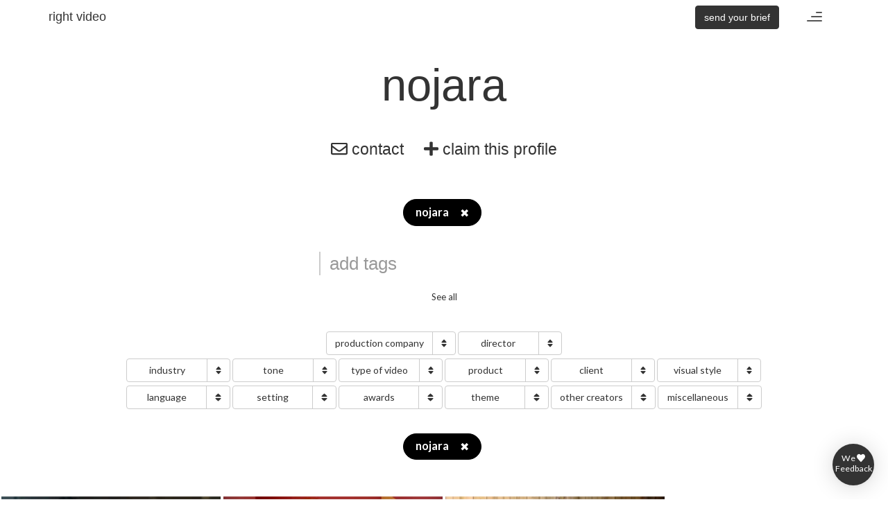

--- FILE ---
content_type: text/html; charset=utf-8
request_url: https://right.video/explore/best-videos-by-nojara-_1
body_size: 6339
content:
<!DOCTYPE html>
<html>
  <head>
    <title>best videos by nojara on right.video</title>
    <meta name="csrf-param" content="authenticity_token" />
<meta name="csrf-token" content="uMNSsmURakCYwwtYxS2BAl/CqlO+RyvQAMIqIn+WkPXai/FDaxELFMq8fUl+4MkfUfEWWhR/yPxSJs0crWGbew==" />
    

    <meta content="right video - video inspiration and creators" property="og:title"/>
<meta content="Find inspiration and the best creators for your videos. Right.video is a creative search engine with the best ads and music videos from the best directors and production companies around the world." name="description"/>
<meta content="Find inspiration and the best creators for your videos. Right.video is a creative search engine with the best ads and music videos from the best directors and production companies around the world." property="og:description"/>
<meta content="https://right.video/assets/opengraph-pic-15ea67b62b3f1bf44e4788b243f71a51459af2d852184dcd85e7968a2b0075a6.jpg" property="og:image"/><meta content="summary" name="twitter:card"/>
<link href="https://right.video/assets/favicon-63d26ee131d79b5f8da89864ff1928af7fa20cff4f841eddd9a5bac52b38dede.png" rel="shortcut icon" type="image/x-icon"/>
<link href="https://right.video/assets/favicon-63d26ee131d79b5f8da89864ff1928af7fa20cff4f841eddd9a5bac52b38dede.png" rel="apple-touch-icon"/>

    <link href="https://maxcdn.bootstrapcdn.com/bootstrap/3.3.7/css/bootstrap.min.css" rel="stylesheet">
    <link rel="alternate" hreflang="en" href="https://right.video/explore/best-videos-by-nojara-_1">
    <meta name="viewport" content="width=device-width, initial-scale=1, maximum-scale=1">
    <meta name="google-site-verification" content="333xbiVJQLNzftQY2n0L8JoS4UPmSL4JWccDPWVGHl0" />
    <link href='https://fonts.googleapis.com/css?family=Lato:300,400,700,900' rel="stylesheet"  type='text/css'>
    <script src="https://cdn.jsdelivr.net/npm/js-cookie@2/src/js.cookie.min.js"></script>
    <script src="https://cdnjs.cloudflare.com/ajax/libs/aws-sdk/2.831.0/aws-sdk.min.js" integrity="sha512-Ai4913WI2ySVC/l3RKbXPKdz23+3+QWH78nHjP66Ed6oh3gekrQFT/cmlw2rlhp8Yi2rmjoMhEMH6TOSCtMJkw==" crossorigin="anonymous"></script>
    <link rel="stylesheet" media="all" href="/assets/application-34501341d0a8bfe1a73abe5e4dab10c7b5fa6543d775039bdcb00b3579ceaf98.css" data-turbolinks-track="reload" />
    
    <script src="/assets/application-d3a21baeda8ebd599534b30924e9e3c814902a466c084cd795c75d883ce4d1d1.js" data-turbolinks-track="reload"></script>

        <!-- Google Tag Manager -->
        <script src="/assets/google_tag_manager/index-a92d8a8a52fb79280f44e61e9a124abff240c7b36421d36cccae3e30702c2d9d.js"></script>
        <!-- End Google Tag Manager -->    
        <script async src="https://www.googletagmanager.com/gtag/js?id=UA-39296950-3"></script>
        <script>
          window.dataLayer = window.dataLayer || [];
          function gtag(){dataLayer.push(arguments);}
          gtag('js', new Date());

          gtag('config', 'UA-39296950-3');
        </script>
  </head>

  <body class="search">
    <noscript><iframe src="https://www.googletagmanager.com/ns.html?id=GTM-KRPS7F2"
height="0" width="0" style="display:none;visibility:hidden"></iframe></noscript>
    <script src="/assets/fontawesome-all.min-dd4dd21eff9328df543420a5e3d7e837b8883a00319d091b5bbcc8ef4d158ad2.js" data-turbolinks-track="reload" async="async"></script>
    
    <header class="navbar navbar-fixed-top navbar-rightvid "
  role="navigation">
  <div class="container responsive-margin">
    <div class="navbar-header">
      <button type="button" data-trigger="slide_menu_left" data-testid="menu_toggle_button" class="navbar-toggle" aria-expanded="false">
        <span class="sr-only">Toggle navigation</span>
        <span class="icon-bar" style="margin-left:58%;width:42%"></span>
        <span class="icon-bar" style="margin-left:27%;width:73%"></span>
        <span class="icon-bar"></span>
      </button>

      <span class="pull-right hidden-xs" , style="padding: 8px 30px 8px 15px">
        <a class="btn btn-brand-black" href="/start/tell-us-about-you">send your brief</a>
      </span>

      <a class="navbar-brand c-gothic" style="text-align:right;line-height:1" href="/explore">
        <div>right video</div>
</a>    </div>

    <div class="menu-right" data-id="right_menu">
      <div class="ta-right">
        <span id="menu-right-close" data-trigger="slide_menu_right">&#10006;</span>
      </div>

      <ul class="nav navbar-nav navbar-right c-gothic" data-id="menu_list_container">
        <li><a style="border-width:2px; border-color:black; border-style: solid; width: 190px; height: 54px; text-align: center; padding-top: 17px; padding-left: 20px; padding-right: 20px; padding-bottom: 17px;" href="/start/tell-us-about-you">send a brief</a></li>
<div class="spacer" style="height:1em"></div>
<li><a href="/users/sign_up">sign up for free</a></li>
<li><a href="/users/sign_in">log in</a></li>
<li><a href="/start/brand">for brands</a></li>
<li><a href="/start/agency">for agencies</a></li>
<li><a href="/start/producer">for producers</a></li>
<li><a href="/start/director">for directors</a></li>
<li><a href="/start/other">for others</a></li>
<li><a href="/start/blog">blog</a></li>
<li><a href="/start/about">about</a></li>
<li><a href="/start/contact">contact</a></li>

      </ul>
    </div>
  </div>
</header>
 
    <div class="spacer" style="height:50px"></div>
    <div class="container">
        <div class="row">
            <div class="col-xs-12" data-id="flash_container">
            </div>
        </div>
    </div>
    <div class="container-fluid">
	<div class="row">
		<div class="container">
			<div class="row" data-id="search_container">
					<div class="col-xs-12" data-id="creator_section">
	<div class="row">
		<div class="col-md-6 col-md-offset-3 c-gothic ta-center">
			<span class="fsz-50" style="line-height: 1.12;word-break:break-word">nojara</span>		
			<div class="spacer" style="height:3em"></div>
		</div>

		<div class="col-md-12 ta-center c-gothic">
		</div>
			


			<div class="col-md-12 ta-center c-gothic fsz-18">
				<a style="margin-left:0.5em;margin-right:0.5em" class="no-link-text-decoration" data-remote="true" href="/creators/nojara-_1/contact">
					<i class="far fa-envelope"></i> contact
</a>												<a style="margin-left:0.5em;margin-right:0.5em" class="no-link-text-decoration" data-disable-with="claiming.." data-id="claim_creator" href="/users/sign_up?name=Nojara">
					<i class="fas fa-plus"></i> claim this profile
</a>				<div class="spacer" style="height:1em"></div>
			</div>
			<div class="spacer" style="height:2em"></div>
	</div>
</div>
				<div class="col-xs-12 col-sm-12 col-md-8 col-md-offset-2 ta-center" style="font-size:1.25em" data-class="tag_filter_container">
						<span style="display:inline-block" data-id="filter_tags">
		<a class="btn btn-tag responsive linky spaced active" data-id="nojara _1" href="/explore/">
			nojara<span class="close-x">&#10006;</span>
</a>	</span>

				</div>
			</div>
		</div>
		<div class="spacer" style="height:2em"></div>
		<div class="col-md-12 ta-center">
			<div class="typeahead-all-list-centered-container" data-class="typeahead_all_search_container" style="margin-bottom:8px; width:auto;">
  <div class="form-group ta-left typeahead_all_list">
    <input 
      data-href="/explore"
      data-params=""
      class="form-control search-name-input c-gothic hidden"
      name="query"
      data-trigger="typeahead_all_list"
      data-id="typeahead_all_list_input"
      placeholder="add tags"
      autofocus
      data-query-cats=[{&quot;value&quot;:&quot;nojara-_1&quot;,&quot;subcat&quot;:&quot;creator&quot;,&quot;model&quot;:&quot;creator&quot;}]
    >
  </div>
</div>
			<div data-id="see_all_link" class="">
				<div><a class="lato" style="text-decoration:none" data-remote="true" href="/search/see_all">See all</a></div>
				<div data-id="see_all_apology" class="hidden"></div>
			</div>
		</div>
		<div class="spacer" style="height:3em"></div>
		<div  class="col-md-10 col-md-offset-1">
			<div class="row lato ta-center" data-id="all_search_results_container">
				<div style="max-width:920px;display:inline-block">
 <input type="hidden" id="pl_param" value="" />
<span class="query-filter-container " data-class="">
  <button data-toggle="dropdown" data-trigger="get_self_href " data-js="true" data-href="/creators/creators_by_role?creative_role=production+company&amp;queries%5B%5D%5B%5D=creator&amp;queries%5B%5D%5B%5D=nojara+_1" class="btn btn-default">production company<span class="sort"><i class="fas fa-sort"></i></span></button>
  <ul class="dropdown-menu category-container" data-class="category_container" data-category="production company">
    <li style="padding:5px 10px;margin-bottom:5px" data-class="cat_input_container"><input type="text" class="form-control" placeholder="search.." data-trigger="keyup_getscript_delay" data-href="/creators/creators_by_role?creative_role=production+company&amp;queries%5B%5D%5B%5D=creator&amp;queries%5B%5D%5B%5D=nojara+_1&q="></input></li>
    <div data-class="q_results_container" class="qf-scrollable-results minimal-scroll"></div>
  		<li data-class="pending_results" class="pending_results ta-center" ><i class="fas fa-circle-notch fa-spin"></i></li>
      <div data-class="cat_results_container" class="qf-scrollable-results minimal-scroll" data-trigger="scrollable"></div>
  </ul>
</span>




<input type="hidden" id="pl_param" value="" />
<span class="query-filter-container " data-class="">
  <button data-toggle="dropdown" data-trigger="get_self_href " data-js="true" data-href="/creators/creators_by_role?creative_role=director&amp;queries%5B%5D%5B%5D=creator&amp;queries%5B%5D%5B%5D=nojara+_1" class="btn btn-default">director<span class="sort"><i class="fas fa-sort"></i></span></button>
  <ul class="dropdown-menu category-container" data-class="category_container" data-category="director">
    <li style="padding:5px 10px;margin-bottom:5px" data-class="cat_input_container"><input type="text" class="form-control" placeholder="search.." data-trigger="keyup_getscript_delay" data-href="/creators/creators_by_role?creative_role=director&amp;queries%5B%5D%5B%5D=creator&amp;queries%5B%5D%5B%5D=nojara+_1&q="></input></li>
    <div data-class="q_results_container" class="qf-scrollable-results minimal-scroll"></div>
  		<li data-class="pending_results" class="pending_results ta-center" ><i class="fas fa-circle-notch fa-spin"></i></li>
      <div data-class="cat_results_container" class="qf-scrollable-results minimal-scroll" data-trigger="scrollable"></div>
  </ul>
</span>
<br/>



<input type="hidden" id="pl_param" value="" />
<span class="query-filter-container " data-class="">
  <button data-toggle="dropdown" data-trigger="get_self_href " data-js="true" data-href="/tags/tags_by_category?category=Category&amp;queries%5B%5D%5B%5D=creator&amp;queries%5B%5D%5B%5D=nojara+_1" class="btn btn-default">industry<span class="sort"><i class="fas fa-sort"></i></span></button>
  <ul class="dropdown-menu category-container" data-class="category_container" data-category="category">
    <li style="padding:5px 10px;margin-bottom:5px" data-class="cat_input_container"><input type="text" class="form-control" placeholder="search.." data-trigger="keyup_getscript_delay" data-href="/tags/tags_by_category?category=Category&amp;queries%5B%5D%5B%5D=creator&amp;queries%5B%5D%5B%5D=nojara+_1&q="></input></li>
    <div data-class="q_results_container" class="qf-scrollable-results minimal-scroll"></div>
  		<li data-class="pending_results" class="pending_results ta-center" ><i class="fas fa-circle-notch fa-spin"></i></li>
      <div data-class="cat_results_container" class="qf-scrollable-results minimal-scroll" data-trigger="scrollable"></div>
  </ul>
</span>




<input type="hidden" id="pl_param" value="" />
<span class="query-filter-container hidden-xs" data-class="contracted_filters_hidden">
  <button data-toggle="dropdown" data-trigger="get_self_href " data-js="true" data-href="/tags/tags_by_category?category=Tone&amp;queries%5B%5D%5B%5D=creator&amp;queries%5B%5D%5B%5D=nojara+_1" class="btn btn-default">tone<span class="sort"><i class="fas fa-sort"></i></span></button>
  <ul class="dropdown-menu category-container" data-class="category_container" data-category="tone">
    <li style="padding:5px 10px;margin-bottom:5px" data-class="cat_input_container"><input type="text" class="form-control" placeholder="search.." data-trigger="keyup_getscript_delay" data-href="/tags/tags_by_category?category=Tone&amp;queries%5B%5D%5B%5D=creator&amp;queries%5B%5D%5B%5D=nojara+_1&q="></input></li>
    <div data-class="q_results_container" class="qf-scrollable-results minimal-scroll"></div>
  		<li data-class="pending_results" class="pending_results ta-center" ><i class="fas fa-circle-notch fa-spin"></i></li>
      <div data-class="cat_results_container" class="qf-scrollable-results minimal-scroll" data-trigger="scrollable"></div>
  </ul>
</span>




<input type="hidden" id="pl_param" value="" />
<span class="query-filter-container " data-class="">
  <button data-toggle="dropdown" data-trigger="get_self_href " data-js="true" data-href="/tags/tags_by_category?category=Type+of+video&amp;queries%5B%5D%5B%5D=creator&amp;queries%5B%5D%5B%5D=nojara+_1" class="btn btn-default">type of video<span class="sort"><i class="fas fa-sort"></i></span></button>
  <ul class="dropdown-menu category-container" data-class="category_container" data-category="type of video">
    <li style="padding:5px 10px;margin-bottom:5px" data-class="cat_input_container"><input type="text" class="form-control" placeholder="search.." data-trigger="keyup_getscript_delay" data-href="/tags/tags_by_category?category=Type+of+video&amp;queries%5B%5D%5B%5D=creator&amp;queries%5B%5D%5B%5D=nojara+_1&q="></input></li>
    <div data-class="q_results_container" class="qf-scrollable-results minimal-scroll"></div>
  		<li data-class="pending_results" class="pending_results ta-center" ><i class="fas fa-circle-notch fa-spin"></i></li>
      <div data-class="cat_results_container" class="qf-scrollable-results minimal-scroll" data-trigger="scrollable"></div>
  </ul>
</span>




<input type="hidden" id="pl_param" value="" />
<span class="query-filter-container hidden-xs" data-class="contracted_filters_hidden">
  <button data-toggle="dropdown" data-trigger="get_self_href " data-js="true" data-href="/tags/tags_by_category?category=Product&amp;queries%5B%5D%5B%5D=creator&amp;queries%5B%5D%5B%5D=nojara+_1" class="btn btn-default">product<span class="sort"><i class="fas fa-sort"></i></span></button>
  <ul class="dropdown-menu category-container" data-class="category_container" data-category="product">
    <li style="padding:5px 10px;margin-bottom:5px" data-class="cat_input_container"><input type="text" class="form-control" placeholder="search.." data-trigger="keyup_getscript_delay" data-href="/tags/tags_by_category?category=Product&amp;queries%5B%5D%5B%5D=creator&amp;queries%5B%5D%5B%5D=nojara+_1&q="></input></li>
    <div data-class="q_results_container" class="qf-scrollable-results minimal-scroll"></div>
  		<li data-class="pending_results" class="pending_results ta-center" ><i class="fas fa-circle-notch fa-spin"></i></li>
      <div data-class="cat_results_container" class="qf-scrollable-results minimal-scroll" data-trigger="scrollable"></div>
  </ul>
</span>




<input type="hidden" id="pl_param" value="" />
<span class="query-filter-container " data-class="">
  <button data-toggle="dropdown" data-trigger="get_self_href " data-js="true" data-href="/creators/creators_by_role?creative_role=client&amp;queries%5B%5D%5B%5D=creator&amp;queries%5B%5D%5B%5D=nojara+_1" class="btn btn-default">client<span class="sort"><i class="fas fa-sort"></i></span></button>
  <ul class="dropdown-menu category-container" data-class="category_container" data-category="client">
    <li style="padding:5px 10px;margin-bottom:5px" data-class="cat_input_container"><input type="text" class="form-control" placeholder="search.." data-trigger="keyup_getscript_delay" data-href="/creators/creators_by_role?creative_role=client&amp;queries%5B%5D%5B%5D=creator&amp;queries%5B%5D%5B%5D=nojara+_1&q="></input></li>
    <div data-class="q_results_container" class="qf-scrollable-results minimal-scroll"></div>
  		<li data-class="pending_results" class="pending_results ta-center" ><i class="fas fa-circle-notch fa-spin"></i></li>
      <div data-class="cat_results_container" class="qf-scrollable-results minimal-scroll" data-trigger="scrollable"></div>
  </ul>
</span>




<input type="hidden" id="pl_param" value="" />
<span class="query-filter-container hidden-xs" data-class="contracted_filters_hidden">
  <button data-toggle="dropdown" data-trigger="get_self_href " data-js="true" data-href="/tags/tags_by_category?category=Visual+style&amp;queries%5B%5D%5B%5D=creator&amp;queries%5B%5D%5B%5D=nojara+_1" class="btn btn-default">visual style<span class="sort"><i class="fas fa-sort"></i></span></button>
  <ul class="dropdown-menu category-container" data-class="category_container" data-category="visual style">
    <li style="padding:5px 10px;margin-bottom:5px" data-class="cat_input_container"><input type="text" class="form-control" placeholder="search.." data-trigger="keyup_getscript_delay" data-href="/tags/tags_by_category?category=Visual+style&amp;queries%5B%5D%5B%5D=creator&amp;queries%5B%5D%5B%5D=nojara+_1&q="></input></li>
    <div data-class="q_results_container" class="qf-scrollable-results minimal-scroll"></div>
  		<li data-class="pending_results" class="pending_results ta-center" ><i class="fas fa-circle-notch fa-spin"></i></li>
      <div data-class="cat_results_container" class="qf-scrollable-results minimal-scroll" data-trigger="scrollable"></div>
  </ul>
</span>




<input type="hidden" id="pl_param" value="" />
<span class="query-filter-container hidden-xs" data-class="contracted_filters_hidden">
  <button data-toggle="dropdown" data-trigger="get_self_href " data-js="true" data-href="/tags/tags_by_category?category=Language&amp;queries%5B%5D%5B%5D=creator&amp;queries%5B%5D%5B%5D=nojara+_1" class="btn btn-default">language<span class="sort"><i class="fas fa-sort"></i></span></button>
  <ul class="dropdown-menu category-container" data-class="category_container" data-category="language">
    <li style="padding:5px 10px;margin-bottom:5px" data-class="cat_input_container"><input type="text" class="form-control" placeholder="search.." data-trigger="keyup_getscript_delay" data-href="/tags/tags_by_category?category=Language&amp;queries%5B%5D%5B%5D=creator&amp;queries%5B%5D%5B%5D=nojara+_1&q="></input></li>
    <div data-class="q_results_container" class="qf-scrollable-results minimal-scroll"></div>
  		<li data-class="pending_results" class="pending_results ta-center" ><i class="fas fa-circle-notch fa-spin"></i></li>
      <div data-class="cat_results_container" class="qf-scrollable-results minimal-scroll" data-trigger="scrollable"></div>
  </ul>
</span>




<input type="hidden" id="pl_param" value="" />
<span class="query-filter-container hidden-xs" data-class="contracted_filters_hidden">
  <button data-toggle="dropdown" data-trigger="get_self_href " data-js="true" data-href="/tags/tags_by_category?category=Setting&amp;queries%5B%5D%5B%5D=creator&amp;queries%5B%5D%5B%5D=nojara+_1" class="btn btn-default">setting<span class="sort"><i class="fas fa-sort"></i></span></button>
  <ul class="dropdown-menu category-container" data-class="category_container" data-category="setting">
    <li style="padding:5px 10px;margin-bottom:5px" data-class="cat_input_container"><input type="text" class="form-control" placeholder="search.." data-trigger="keyup_getscript_delay" data-href="/tags/tags_by_category?category=Setting&amp;queries%5B%5D%5B%5D=creator&amp;queries%5B%5D%5B%5D=nojara+_1&q="></input></li>
    <div data-class="q_results_container" class="qf-scrollable-results minimal-scroll"></div>
  		<li data-class="pending_results" class="pending_results ta-center" ><i class="fas fa-circle-notch fa-spin"></i></li>
      <div data-class="cat_results_container" class="qf-scrollable-results minimal-scroll" data-trigger="scrollable"></div>
  </ul>
</span>




<input type="hidden" id="pl_param" value="" />
<span class="query-filter-container hidden-xs" data-class="contracted_filters_hidden">
  <button data-toggle="dropdown" data-trigger="get_self_href " data-js="true" data-href="/tags/tags_by_category?category=awards&amp;queries%5B%5D%5B%5D=creator&amp;queries%5B%5D%5B%5D=nojara+_1" class="btn btn-default">awards<span class="sort"><i class="fas fa-sort"></i></span></button>
  <ul class="dropdown-menu category-container" data-class="category_container" data-category="awards">
    <li style="padding:5px 10px;margin-bottom:5px" data-class="cat_input_container"><input type="text" class="form-control" placeholder="search.." data-trigger="keyup_getscript_delay" data-href="/tags/tags_by_category?category=awards&amp;queries%5B%5D%5B%5D=creator&amp;queries%5B%5D%5B%5D=nojara+_1&q="></input></li>
    <div data-class="q_results_container" class="qf-scrollable-results minimal-scroll"></div>
  		<li data-class="pending_results" class="pending_results ta-center" ><i class="fas fa-circle-notch fa-spin"></i></li>
      <div data-class="cat_results_container" class="qf-scrollable-results minimal-scroll" data-trigger="scrollable"></div>
  </ul>
</span>




<input type="hidden" id="pl_param" value="" />
<span class="query-filter-container hidden-xs" data-class="contracted_filters_hidden">
  <button data-toggle="dropdown" data-trigger="get_self_href " data-js="true" data-href="/tags/tags_by_category?category=Theme&amp;queries%5B%5D%5B%5D=creator&amp;queries%5B%5D%5B%5D=nojara+_1" class="btn btn-default">theme<span class="sort"><i class="fas fa-sort"></i></span></button>
  <ul class="dropdown-menu category-container" data-class="category_container" data-category="theme">
    <li style="padding:5px 10px;margin-bottom:5px" data-class="cat_input_container"><input type="text" class="form-control" placeholder="search.." data-trigger="keyup_getscript_delay" data-href="/tags/tags_by_category?category=Theme&amp;queries%5B%5D%5B%5D=creator&amp;queries%5B%5D%5B%5D=nojara+_1&q="></input></li>
    <div data-class="q_results_container" class="qf-scrollable-results minimal-scroll"></div>
  		<li data-class="pending_results" class="pending_results ta-center" ><i class="fas fa-circle-notch fa-spin"></i></li>
      <div data-class="cat_results_container" class="qf-scrollable-results minimal-scroll" data-trigger="scrollable"></div>
  </ul>
</span>




<input type="hidden" id="pl_param" value="" />
<span class="query-filter-container hidden-xs" data-class="contracted_filters_hidden">
  <button data-toggle="dropdown" data-trigger="get_self_href " data-js="true" data-href="/creators/creators_by_role?creative_role=other&amp;queries%5B%5D%5B%5D=creator&amp;queries%5B%5D%5B%5D=nojara+_1" class="btn btn-default">other creators<span class="sort"><i class="fas fa-sort"></i></span></button>
  <ul class="dropdown-menu category-container" data-class="category_container" data-category="other">
    <li style="padding:5px 10px;margin-bottom:5px" data-class="cat_input_container"><input type="text" class="form-control" placeholder="search.." data-trigger="keyup_getscript_delay" data-href="/creators/creators_by_role?creative_role=other&amp;queries%5B%5D%5B%5D=creator&amp;queries%5B%5D%5B%5D=nojara+_1&q="></input></li>
    <div data-class="q_results_container" class="qf-scrollable-results minimal-scroll"></div>
  		<li data-class="pending_results" class="pending_results ta-center" ><i class="fas fa-circle-notch fa-spin"></i></li>
      <div data-class="cat_results_container" class="qf-scrollable-results minimal-scroll" data-trigger="scrollable"></div>
  </ul>
</span>




<input type="hidden" id="pl_param" value="" />
<span class="query-filter-container hidden-xs" data-class="contracted_filters_hidden">
  <button data-toggle="dropdown" data-trigger="get_self_href " data-js="true" data-href="/tags/tags_by_category?category=Miscellaneous&amp;queries%5B%5D%5B%5D=creator&amp;queries%5B%5D%5B%5D=nojara+_1" class="btn btn-default">miscellaneous<span class="sort"><i class="fas fa-sort"></i></span></button>
  <ul class="dropdown-menu category-container" data-class="category_container" data-category="miscellaneous">
    <li style="padding:5px 10px;margin-bottom:5px" data-class="cat_input_container"><input type="text" class="form-control" placeholder="search.." data-trigger="keyup_getscript_delay" data-href="/tags/tags_by_category?category=Miscellaneous&amp;queries%5B%5D%5B%5D=creator&amp;queries%5B%5D%5B%5D=nojara+_1&q="></input></li>
    <div data-class="q_results_container" class="qf-scrollable-results minimal-scroll"></div>
  		<li data-class="pending_results" class="pending_results ta-center" ><i class="fas fa-circle-notch fa-spin"></i></li>
      <div data-class="cat_results_container" class="qf-scrollable-results minimal-scroll" data-trigger="scrollable"></div>
  </ul>
</span>





</div>
<div class="ta-center">
	 <div class="clickable query-filter-expander visible-xs" data-class="expanded_filters_hidden" data-trigger="show_toggle hide_toggle" data-show-target="[data-class='contracted_filters_hidden']" data-hide-target="[data-class='expanded_filters_hidden']" style="margin-top:0.4em">
	 	<div class="line"></div>
	 	<div class="arrow"><i class="fas fa-sort-down"></i></div>
	 	<div>more filters</div>
	 </div>
	 <div class="clickable hidden query-filter-expander" data-class="contracted_filters_hidden" data-trigger="show_toggle hide_toggle" data-show-target="[data-class='expanded_filters_hidden']" data-hide-target="[data-class='contracted_filters_hidden']" style="margin-top:0.4em">
	 	<div class="line" style="height:15px"><i class="fas fa-sort-up"></i></div>
	 	<div>fewer filters</div>
	 </div>
</div>


			</div>
		</div>
		<div class="col-xs-12 hidden" data-id="no_results_filtered" style="text-align:center">Sorry, no results. Remove filters to see more</div>
	</div>

	<div class='spacer' style="height:2em"></div>
<div class='container'>
	<div class='row'>
		<div class='col-xs-12 col-sm-12 col-md-8 col-md-offset-2 ta-center' style='font-size:1.25em' data-class='tag_filter_container'>
				<span style="display:inline-block" data-id="filter_tags">
		<a class="btn btn-tag responsive linky spaced active" data-id="nojara _1" href="/explore/">
			nojara<span class="close-x">&#10006;</span>
</a>	</span>

		</div>
	</div>
</div>

	<div class="spacer" style="height:2em"></div>
	<div class="row" data-id="video_results_container">
		<div data-id="video_results_message_container"></div>
		<div class="spacer" style="height:1em"></div>
		
		<div data-id="video_results" data-sortable="creator_starred_videos" data-creator-id="53066">
				<div class="col-xxs-12 col-xs-6 col-sm-4 col-md-3 video_result_container" data-class="video_result_container" data-id="video_26979" data-video-id="26979" data-path="/videos/orange-orange-orange-x-tiger" data-preview-present="true">



	<a class="no-link-decoration" data-disable-manual="&lt;div class=&quot;overlay&quot;&gt;&lt;span class=&quot;text v2 c-gothic&quot;&gt;&lt;i class=&quot;fa fa-spin fa-circle-notch&quot;&gt;&lt;/i&gt;&lt;/span&gt;&lt;/div&gt;" data-disable-manual-target="[data-class=&quot;result_overlay&quot;]" data-remote="true" href="/videos/orange-orange-orange-x-tiger">
			<div class="css_background lazy" data-class="video_result_image" data-original='https://i.vimeocdn.com/video/987466775-98f418c192761e78c872abdbf1500d85ddbb4f1d772d6739f9aebb480110657f-d_295x166' style=''>
					<img loop="loop" muted="muted" data-class="gif-preview" data-provider="Vimeo" data-original="https://d3oeypes80hett.cloudfront.net/res/right-video/image/upload/video_previews/26979_preview/26979.gif?Expires=1768733923&amp;Signature=ElMZkjfbjSKj2HBffA-WucwNwIrDfJTUlANb2IAAmMVhGenTRWmzN0wDf6KvFQBs~hHPtwch5GVdAWLP6VFQTpZK8Ugc8F2a7iPxDssQaZYYaQAxOhGdnCHoxMHEg~TS2fszYZLiA4jLFqVj~1BbICeuYHDVuOaNGnrT1WwP-oRr3p1uRz5CWxCnv1Wr9ttcFWuUwZy-Z6TAdJxZ30rLEMAzzIKFz77k993zVC8LmHvkdMLe2nPHwLMK~sLzxCFh9CBmeRbm328oQkU69YGbKR8UtWo98aQlDOJ8j8DleAJO3Xw-pFiMd3RZiIbKLHu4Sv~MI~lrVu6NvFhTJww0zQ__&amp;Key-Pair-Id=KEXAV01TQDMC" style="width: 100%; display: none;" src="" />
				<div class="overlay result_overlay remove_overlay" data-class="result_overlay">
					<span class="text v2 c-gothic"></span>
</div>			</div>
</a>
	<div class="ta-right type-tag-container">
		<span class="type-tag lato">
			<span>ad</span>
</span></div>	
	<div class="video_result_title">
		<div class="brand c-gothic">
			<span>orange and orange</span>
				<br>
				<span style="font-size: 0.9em;"></span>
</div>		<div class="title c-gothic">orange x tiger featuring wegz + leo burnett cairo</div>

		<div class="related_tags_container" data-class="related_tags_container">


		</div>
	</div>

	<span class="video-buttons-container" style="position:absolute;top:-1em;right:0em;z-index: 2;">
				
	</span>
</div><div class="col-xxs-12 col-xs-6 col-sm-4 col-md-3 video_result_container" data-class="video_result_container" data-id="video_26981" data-video-id="26981" data-path="/videos/beyti-jwt-cairo-beyti-jwt-cairo" data-preview-present="true">



	<a class="no-link-decoration" data-disable-manual="&lt;div class=&quot;overlay&quot;&gt;&lt;span class=&quot;text v2 c-gothic&quot;&gt;&lt;i class=&quot;fa fa-spin fa-circle-notch&quot;&gt;&lt;/i&gt;&lt;/span&gt;&lt;/div&gt;" data-disable-manual-target="[data-class=&quot;result_overlay&quot;]" data-remote="true" href="/videos/beyti-jwt-cairo-beyti-jwt-cairo">
			<div class="css_background lazy" data-class="video_result_image" data-original='https://i.vimeocdn.com/video/909770303-8f1b059babfd13c35f5afd393f5adddeddb41bff4d808871defa32a0783af9db-d_295x166' style=''>
					<img loop="loop" muted="muted" data-class="gif-preview" data-provider="Vimeo" data-original="https://d3oeypes80hett.cloudfront.net/res/right-video/image/upload/video_previews/26981_preview/26981.gif?Expires=1768733923&amp;Signature=DDhc1hulhTZwOL7DEJdNoJXuYYw8oiAH6K1h3jft5qsBnhZneY7KOJTaMg9ZDYmBeHKiOIp6EJIDF8Nn08~VqW7E0okcJ7uXjE8T6NrZKI2YFHRDBH-0lgzh-uB0tlqixw4AUT7f5-HGsRhmSRIjgSkz9B8qp-~TNPuacBZsxXy5fBsL-OM0ytFWcJphq4IReVuGS0DbTamiUaTlrR5h21m7va1i7nDd~ZRvibjwagiO1qDgRYWGVjnGwbG6wRBkzBO35L6Yvek3ie6TjIpj4eJ-SnR~mBnJZHJR6DxY8KePK0Qc0vo5mg4SF85j-aTKIJjWvszfrCemmGMuSeInfw__&amp;Key-Pair-Id=KEXAV01TQDMC" style="width: 100%; display: none;" src="" />
				<div class="overlay result_overlay remove_overlay" data-class="result_overlay">
					<span class="text v2 c-gothic"></span>
</div>			</div>
</a>
	<div class="ta-right type-tag-container">
		<span class="type-tag lato">
			<span>ad</span>
</span></div>	
	<div class="video_result_title">
		<div class="brand c-gothic">
			<span>beyti + jwt cairo</span>
				<br>
				<span style="font-size: 0.9em;"></span>
</div>		<div class="title c-gothic">beyti + jwt cairo</div>

		<div class="related_tags_container" data-class="related_tags_container">


		</div>
	</div>

	<span class="video-buttons-container" style="position:absolute;top:-1em;right:0em;z-index: 2;">
				
	</span>
</div><div class="col-xxs-12 col-xs-6 col-sm-4 col-md-3 video_result_container" data-class="video_result_container" data-id="video_26980" data-video-id="26980" data-path="/videos/burger-king-burger-king_-your" data-preview-present="true">



	<a class="no-link-decoration" data-disable-manual="&lt;div class=&quot;overlay&quot;&gt;&lt;span class=&quot;text v2 c-gothic&quot;&gt;&lt;i class=&quot;fa fa-spin fa-circle-notch&quot;&gt;&lt;/i&gt;&lt;/span&gt;&lt;/div&gt;" data-disable-manual-target="[data-class=&quot;result_overlay&quot;]" data-remote="true" href="/videos/burger-king-burger-king_-your">
			<div class="css_background lazy" data-class="video_result_image" data-original='https://i.vimeocdn.com/video/909766570-7150fb63fb95f202b02631101a977a4436eb694e8a97992e352d264f90f46892-d_295x166' style=''>
					<img loop="loop" muted="muted" data-class="gif-preview" data-provider="Vimeo" data-original="https://d3oeypes80hett.cloudfront.net/res/right-video/image/upload/video_previews/26980_preview/26980.gif?Expires=1768733923&amp;Signature=iArT9z-RNay~B8-9zelCQU8OVLTpvcDOg~rZzvvRXtoO-UQBsYxJV5VSIGU5c3P-SEQR8SEsVDXy0z7LO1es~IF1u04ZX0LO9VeJIqi~n3vS6q0bRVBYuMEWfGA~5P~iVTnbIXu5T~QwdreT7qQkC21~51C4xo8DrDnMcUyjtiswIoY0AksLqyZ4ys1h9fa~AiTVQa5nhxGLgl0sJx40o2~P9HAn3qZh7ptjW9PlL1ybi~2DJ6yVDaNZ-VwXlQpRci30-nyBSyIZPS4fmqlQwenkGCVsaT0CywU8csbcEOL8UTyJ~Znm75XyoQlaOcb3ZZgaBvmCEIePLlzsYKq00Q__&amp;Key-Pair-Id=KEXAV01TQDMC" style="width: 100%; display: none;" src="" />
				<div class="overlay result_overlay remove_overlay" data-class="result_overlay">
					<span class="text v2 c-gothic"></span>
</div>			</div>
</a>
	<div class="ta-right type-tag-container">
		<span class="type-tag lato">
			<span>ad</span>
</span></div>	
	<div class="video_result_title">
		<div class="brand c-gothic">
			<span>burger king</span>
				<br>
				<span style="font-size: 0.9em;">abdulrahman abouzeid</span>
</div>		<div class="title c-gothic">burger king_ your own mix</div>

		<div class="related_tags_container" data-class="related_tags_container">


		</div>
	</div>

	<span class="video-buttons-container" style="position:absolute;top:-1em;right:0em;z-index: 2;">
				
	</span>
</div>
	
	

		</div>
	</div>
	<div class="row" data-id="pagination_container" style="text-align:center">
		
	</div>
	<div class="spacer" style="height:5em"></div>
</div>

    
    <a class="fixed-feedback-button ta-center lato no-link-text-decoration" data-remote="true" href="/requests/new_feedback">
	<div>We <i class="fas fa-heart"></i> Feedback</div>
</a>
    <hr>
<footer class="page-footer">
  <div class="container ta-center ">
      <div class="row">
        <div class="col-xs-2 col-center">
	        <a href="/start/brand">For brands</a>
        </div>
        <div class="col-xs-2 col-center">
	        <a href="/start/agency">For agencies</a>
        </div>
        <div class="col-xs-2 col-center">
	        <a href="/start/producer">For producers</a>
        </div>
        <div class="col-xs-2 col-center">
	        <a href="/start/director">For directors</a>
        </div>
        <div class="col-xs-2 col-center">
	        <a href="/start/other">For others</a>
        </div>
      </div>
      <br>
      <div class="row">
        <div class="col-xs-2 col-center">
	        <a href="/start/tell-us-about-you">Send your brief</a>
        </div>
        <div class="col-xs-2 col-center">
	        <a href="/start/contact">Contact</a>
        </div>
        <div class="col-xs-2 col-center">
	        <a href="/start/about">About</a>
        </div>
      </div>
    </div>
</footer>

<br>
<br>
<br>
<br>
  </body>


</html>


--- FILE ---
content_type: text/css
request_url: https://right.video/assets/application-34501341d0a8bfe1a73abe5e4dab10c7b5fa6543d775039bdcb00b3579ceaf98.css
body_size: 9487
content:
.representation_forms_container .tt-menu,.location_selects .tt-menu,.merge_creator_form .tt-menu,.organization_form .tt-menu{margin-top:8px;padding-top:12px;padding-left:0px;padding-right:0px;padding-bottom:12px;max-height:50vh;overflow-y:auto;background-color:#fff;border:1px solid #ccc}.representation_forms_container .tt-suggestion,.location_selects .tt-suggestion,.merge_creator_form .tt-suggestion,.organization_form .tt-suggestion{cursor:pointer;padding-left:12px;padding-right:12px;padding-top:8px;padding-bottom:8px;line-height:1;font-family:lato, sans-serif}.representation_forms_container .tt-suggestion:hover,.location_selects .tt-suggestion:hover,.merge_creator_form .tt-suggestion:hover,.organization_form .tt-suggestion:hover{background-color:#000;color:#fff}.representation_forms_container .twitter-typeahead,.location_selects .twitter-typeahead,.merge_creator_form .twitter-typeahead,.organization_form .twitter-typeahead{display:block !important}button.multiselect.dropdown-toggle{float:none !important}.creator-video-sortable-placeholder{border:2px dashed #333}.tag-cloud input{margin-bottom:0.7em;border:none;font-size:15px;outline:0;padding-left:25px}.tag-cloud svg{font-size:14px;position:absolute;top:11px;left:20px;color:#333}.search-input{text-align:left;display:inline-block;border:1px solid #ccc;border-radius:50px;padding-left:15px;padding-right:15px;padding-top:7px;position:relative}.css_background{-webkit-background-size:cover;-moz-background-size:cover;-o-background-size:cover;background-size:cover;width:100%;padding-bottom:56.338%;position:relative;overflow:hidden;background-repeat:no-repeat;background-position:left center;background-image:url(/assets/grey-902feb64d8b6d481ab8ddda06fbebbba4c95dfa9b7936a7beeb197266cd8b846.gif)}.remove_overlay{background-color:transparent !important}.overlay{position:absolute;top:0;bottom:0;left:0;right:0;height:100%;width:100%;background-color:rgba(0,0,0,0.6)}.overlay .text{color:white;font-size:1.5em;font-weight:300;font-family:lato, sans-serif;position:absolute;top:43%;left:50%;transform:translate(-50%, -50%);-ms-transform:translate(-50%, -50%);text-align:center;opacity:1}.overlay .text.v2{top:50%;line-height:1.09;font-size:3.5em !important;letter-spacing:0.023}.overlay .additional{margin-top:0.5em}.cloudinary-logo-ul{max-width:185px;max-height:60px;padding:5px;border-top:1px solid #fff;border-bottom:1px solid #fff;background-color:#333}.cloudinary-logo{max-width:175px;max-height:50px}.on-right-video{display:inline}@media (min-width: 768px){.on-right-video{display:none}}.tt-menu.tt-open{background-color:white;border-radius:0 0 5px 5px}.playlist-btns{padding:6px;margin-left:5px !important;border-radius:5px !important;border:1px solid #333 !important;width:fit-content !important}.playlist-names-container{overflow-y:scroll;height:55vh}.m-top5px{margin-top:5px}.f-120p{font-size:120%}.f-200p{font-size:200%}.create-playlist-btn{vertical-align:top;width:fit-content}.playlist-functions-container{display:inline-flex;justify-content:center}.playlists-container{margin-left:6vw;margin-right:6vw}.playlist-description-text{margin-left:6vw;margin-right:6vw}.first-btn{margin-left:0 !important}.playlist-btns:hover{text-decoration:none;color:white;background-color:#333;cursor:pointer}.glide__arrow.playlist{box-shadow:none;color:#888;text-shadow:none}.playlist .navbar.navbar-fixed-top{border-bottom:none}body.playlist{margin:0px}.container-fluid.full-height{padding-top:42px;padding-bottom:65px;min-height:100vh}.edit-playlist-form-buttons{display:inline-block}.playlist-thumb{cursor:pointer}.nav-playlist-link{display:block;margin-bottom:5px}.m-top3em{margin-top:3em}.thumbnail-btns{position:absolute;top:-2%;right:-4%;font-size:140%;display:none}.thumbnail-container{width:fit-content}.thumbnail-container:hover .thumbnail-btns{display:inline-flex}.playlist-thumb-sortable-handle{position:relative;top:3px;right:0;font-size:0.5em;cursor:ew-resize}.playlist-thumb-sortable-handle .banner-tab,.playlist-thumb-remove-tag .banner-tab{background-color:#fff}.playlist-nav-bar{width:30vw;height:100vh;position:fixed;top:33px;left:0;background-color:white;z-index:10}.playlist-nav-bar ::-webkit-scrollbar{width:10px}.playlist-nav-bar ::-webkit-scrollbar-track{background:#f1f1f1;border-radius:10px}.playlist-nav-bar ::-webkit-scrollbar-thumb{background:#888;border-radius:10px}.playlist-nav-bar ::-webkit-scrollbar-thumb:hover{background:#555}.playlists-body{width:70vw;margin-left:30vw;min-height:71vh}.playlist-nav-mobile{display:none}.playlist-mobile-nav-close{font-size:3em;margin-right:10%;margin-top:8%;display:none;cursor:pointer}.full-length{width:100vw !important}.f-120{font-size:1.2em !important}@media (min-width: 768px){.playlist_footer{width:70vw;margin-left:30vw}.playlist-nav-bar{width:30vw !important;display:block !important}.full-length{width:30vw !important}}@media (max-width: 768px){.thumbnail-btns{display:inline-flex}.playlist-mobile-nav-close{display:inline-block}.playlists-body{margin-left:10vw;width:90vw}.playlist-nav-bar{width:0;display:none}.playlist-nav-mobile{height:100vh;position:fixed;top:33px;left:0;width:10vw;display:block}.mobile-nav-click{margin:0;padding:0;width:100%;border:none;background:none}.mobile-nav-click:active{background-color:rgba(0,0,0,0.1);border-radius:5px}.nav-mobile-menu-icon{width:80%;height:2px;background-color:#555;margin:4px 10%}.playlist-btns{display:inline-block;margin-bottom:5px}}.playlist-thumb-remove-tag{position:relative;font-size:0.4em;cursor:pointer;margin-left:5px;margin-right:10px;margin-top:7px}.playlist-thumb-remove-tag:hover{color:#ccc}.playlist-thumb-button-tag{position:absolute;top:-0.7em;z-index:1;font-size:2em;background-color:#fff;color:#444;border-radius:5em;padding:0.2em;line-height:1;text-align:center;width:1.4em;height:1.4em;cursor:pointer;box-shadow:0 2px 14px 0 rgba(124,124,124,0.24)}.playlist-thumb-button-tag:hover{background-color:#ccc}.playlist-thumb-button-tag.remove{right:-0.4em}.playlist-thumb-button-tag.edit{right:1.5em;line-height:0.4;padding:0.35em 0.35em;width:inherit}.playlist-sortable-placeholder{background-color:#ccc;width:116px;height:65.35px}#playlist-video-bar{position:fixed;bottom:0px;left:0px;height:65px;width:100%;display:block;background-color:#231F19;-moz-box-shadow:inset 0 0px 0px 0px transparent;-webkit-box-shadow:inset 0 0px 0px 0px transparent;box-shadow:inset 0 0px 0px 0px;text-align:center}#playlist_video_details_container{color:#fff;font-family:lato, sans-serif;font-weight:300;font-size:1.2em}.playlist-video-container{max-width:638px;display:inline-block;width:100%;position:relative}.small-playlist-thumb{width:116px !important}.playlist-thumb-container{width:250px;margin-left:2px;margin-right:2px;margin-bottom:10px}.playlist-thumb-overlay{position:absolute;top:0;bottom:0;left:0;right:0;height:100%;width:100%;background-color:rgba(0,0,0,0.5);cursor:pointer}.thumb-play{color:white;font-size:1.5em;font-weight:300;position:absolute;top:50%;left:50%;transform:translate(-50%, -50%);-ms-transform:translate(-50%, -50%);text-align:center;opacity:1}.playlist-title{color:#fff;font-size:2em;font-family:lato;font-weight:300;text-align:center;line-height:2em}.playlist-title-edit-input{width:250px}@media (min-width: 768px){.playlist-title-edit-input{width:400px}}.glide__arrow>i:hover{color:#999}.glide__arrow--left{left:-3em}.glide__arrow--right{right:-3em}@media (min-width: 768px){.glide__arrow--left{left:-5em}.glide__arrow--right{right:-5em}}input.playlist_title_input{border:none;width:100%;text-align:center}input.playlist_title_input:focus{outline:none}.btn-default.no-border{border:none}.btn-default.no-border:hover{background:none}.playlist_link_holder{font-size:0.7em;text-align:center}.playlist_link_holder input{border:none;display:inline-block;width:100%;text-align:center}.text_link_white_back.underline{color:inherit;text-decoration:underline}.text_link_white_back.underline:hover{text-decoration:underline;color:inherit}.text_link_white_back{color:inherit}.text_link_white_back:hover{text-decoration:underline;color:inherit}.playlist_remove_button{position:absolute;right:0px}.alert{padding:15px;border:none;border-radius:0px !important;background-color:#efefef;color:#333 !important}.alert div{font-weight:700}.alert.js_alert{background-color:#fff;box-shadow:0px 2px 4px #444;border:none;position:fixed;top:75px;width:70%;margin-left:15%;margin-right:15%;z-index:100}.alert.alert-danger{border-left:3px solid red !important}.alert.alert-success{border-left:3px solid #68c501 !important}.alert.alert-info{border-left:3px solid #17a2b8 !important}.alert.alert-dismissable{padding-right:35px !important}body{background-color:#fff;color:#333;margin:33px;font-family:verdana, arial, helvetica, sans-serif;font-size:13px;line-height:normal}p,ol,ul,td{font-family:verdana, arial, helvetica, sans-serif;font-size:13px;line-height:18px}pre{background-color:#eee;padding:10px;font-size:11px}pre.no-deco{display:inherit;padding:0px 0px;margin:0px 0px;font-size:inherit;line-height:inherit;color:inherit;background-color:inherit;border:none;border-radius:0px;white-space:pre-wrap;white-space:-moz-pre-wrap;white-space:-pre-wrap;white-space:-o-pre-wrap;word-wrap:normal;word-break:inherit}a.grey{color:#777}a.grey:hover{color:#ccc}a.grey:focus{color:#ccc}a{color:#333}a:hover{color:#ccc}th{padding-bottom:5px}td{padding:0 5px 7px}div.field,div.actions{margin-bottom:10px}#notice{color:green}.field_with_errors{padding:2px;border-bottom:1px solid red}#error_explanation{padding:7px 7px 0;margin-bottom:20px;background-color:#f0f0f0}#error_explanation h2{text-align:left;font-weight:bold;padding:5px 5px 5px 15px;font-size:12px;margin:-7px -7px 0;color:#c00}#error_explanation ul li{font-size:12px;list-style:square}label{display:block}body.search{margin-left:0px;margin-right:0px;margin-bottom:0px;min-height:94vh}.welcome-title{font-size:8px}@media (min-width: 480px){.welcome-title{font-size:10px}}@media (min-width: 768px){.welcome-title{font-size:13px}}.shepherd-target{z-index:99999999;position:relative;background-color:white;border-radius:5px;padding-top:5px;padding-bottom:5px}*,*:focus,*:hover{outline:none}.step-class-click-video{padding:20px 20px !important}div[data-id='add_to_playlist_form'].shepherd-target{background-color:black !important}.shepherd-modal-overlay-container{width:100vw;height:100vh;position:fixed;top:0;opacity:0.4}.step-class{background-color:white;z-index:10000;padding:20px 20px;transition:ease-out 0.3s}.step-class.bottom-placement:before{position:absolute;bottom:100%;content:"";width:0px;height:0px;color:transparent;z-index:10000;display:block;border:2em solid;border-bottom:1.5em solid white;background-color:transparent}.step-class.top-placement:before{position:absolute;top:100%;content:"";width:0px;height:0px;color:transparent;z-index:10000;display:block;border:2em solid;border-top:1.5em solid white;background-color:transparent}.step-class.playlist-position:before{left:70%}.step-class.click-menu-position:before{left:60%}.step-class.left-placement:before{position:absolute;left:100%;content:"";width:0px;height:0px;color:transparent;z-index:10000;display:block;border:2em solid;border-left:1.5em solid white;background-color:transparent}.trending-position{left:10% !important}.click-playlist-position{left:4% !important}.playlist-position{left:-34% !important}.click-video-position{left:10% !important}.search-position{left:15% !important}.click-menu-position{top:4% !important;right:5% !important}.add-video-position{top:-3% !important;left:-2% !important}.m-top{margin-top:2.5em}.m-bottom{top:-2.5em !important}.m-right{margin-right:2.5em}.no-pointer{pointer-events:none}.shepherd-footer{color:cadetblue;text-align-last:end;font-size:1em}.shepherd-button:hover{color:darkblue}.shepherd-text{font-size:2em}.shepherd-button{background:none;border:none}.step-class-modal{z-index:99999999}.typeahead-all-list-centered-container{display:inline-block;width:100%}.typeahead-all-list-centered-container .typeahead_all_list{display:inline-block}@media (min-width: 480px){.typeahead-all-list-centered-container .typeahead_all_list{min-width:360px}}#enter-key-warning{text-align:center;padding-bottom:1em;color:red;font-weight:700;letter-spacing:0.03em;font-family:Lato, sans-serif}#query-tag-toggle-vis{width:100%;float:left;text-align:center;font-weight:700;font-family:Lato, sans-serif;margin-top:1em;color:#000;font-size:1.3em;letter-spacing:0.03em}#query-tag-toggle-vis>span{cursor:pointer}#query-tag-toggle-vis .icon{margin-left:1em}.form-control.playlist-name-input{border-color:black;box-shadow:none;font-weight:300;padding:none}.form-control.search-name-input{border-radius:0px;border-left:2px solid #ccc;border-right:none;border-top:none;border-bottom:none;padding-left:0.5em;padding-top:0em;padding-bottom:0em;box-shadow:none;font-size:2em;font-weight:300}.form-control.search-name-input:disabled{background-color:#fff}@media (max-width: 767px){.form-control.search-name-input{height:auto;border-radius:8px;border:2px solid #333;padding-top:5px;padding-left:45px;padding-bottom:5px;width:95%;margin:auto;font-size:1.6em;background-image:url(/assets/search-3196ef0b4ba3f4381862b25ff58258b22787b918c751eaa86301777cebda00ee.svg);background-repeat:no-repeat;background-position:5px 5px;background-size:30px 30px}}.pulsate-left-border{-webkit-animation:pulsate-left-border 1.5s ease-out;-webkit-animation-iteration-count:infinite}@-webkit-keyframes pulsate-left-border{0%{border-left:2px solid #fff}50%{border-left:2px solid #000}100%{border-left:2px solid #fff}}.form-control.search-within-input{display:inline-block;padding-left:0px;width:10em;border-radius:0px;border-bottom:2px solid #ccc;border-right:none;border-top:none;border-left:none;box-shadow:none;font-weight:300;font-size:1.5em;letter-spacing:0.03em}.form-control.search-within-input:focus{border-bottom:2px solid #000}.typeahead_all_list .tt-menu{margin-top:8px;padding-top:12px;padding-left:0px;padding-right:0px;padding-bottom:12px;width:100%;background-color:#fff;border:1px solid #ccc}.typeahead_all_list .tt-dataset{max-height:50vh;overflow-y:auto}.typeahead_all_list .tt-suggestion.typeahead-bar{padding-left:12px;padding-right:12px;padding-top:8px;padding-bottom:8px;cursor:pointer}.typeahead_all_list .tt-suggestion.typeahead-bar:hover{background-color:#000;color:#fff}.typeahead_all_list .tt-suggestion{line-height:1;font-family:lato, sans-serif}.typeahead_all_list .tt-suggestion .typeahead-cat,.typeahead_all_list .tt-suggestion .typeahead-clear,.typeahead_all_list .tt-suggestion .typeahead-add,.typeahead_all_list .tt-suggestion .typeahead-bar{padding-left:12px;padding-right:12px;padding-top:8px;padding-bottom:8px}.typeahead_all_list .tt-suggestion .typeahead-clear,.typeahead_all_list .tt-suggestion .typeahead-add,.typeahead_all_list .tt-suggestion .typeahead-bar{cursor:pointer}.typeahead_all_list .tt-suggestion .typeahead-clear:hover,.typeahead_all_list .tt-suggestion .typeahead-add:hover,.typeahead_all_list .tt-suggestion .typeahead-bar:hover{background-color:#000;color:#fff}.typeahead_all_list .tt-suggestion .typeahead-cat,.typeahead_all_list .tt-suggestion .typeahead-clear{display:inline-block}.typeahead_all_list .tt-suggestion .typeahead-add{display:none}.typeahead_all_list .tt-suggestion .typeahead-cat{float:right}@media (min-width: 768px){.typeahead_all_list .tt-suggestion:hover{background-color:#eaeaea}.typeahead_all_list .tt-suggestion:hover .typeahead-clear{width:49%;vertical-align:top}.typeahead_all_list .tt-suggestion:hover .typeahead-add{width:50%;display:inline-block;vertical-align:top}.typeahead_all_list .tt-suggestion:hover .typeahead-cat{display:none}}@media (max-width: 767px){.typeahead_all_list .tt-suggestion .typeahead-clear,.typeahead_all_list .tt-suggestion .typeahead-add{width:100%;vertical-align:top;display:inline-block}.typeahead_all_list .tt-suggestion .typeahead-add{float:right}.typeahead_all_list .tt-suggestion .typeahead-cat{display:none}}.typeahead_all_list .twitter-typeahead{display:block !important}.tt-menu{width:100%}.tt-dataset-roles{text-align:left;background-color:#fff;color:#444;padding-top:10px;padding-bottom:10px;max-height:250px;overflow-y:auto;width:100%}.tt-dataset-roles .tt-suggestion{padding-left:10px;padding-right:10px;padding-top:5px;padding-bottom:5px}.tt-dataset-roles .tt-suggestion:hover{background-color:#333;color:#fff;cursor:pointer}#add-filters-message{font-size:1.5em;line-height:2;letter-spacing:0.03em;color:#000}#video-results-message{font-size:1.5em;line-height:2;letter-spacing:0.035em;color:#000;font-weight:900}#video-results-message-filters{color:#000;letter-spacing:0.035em}.tt-dataset::-webkit-scrollbar{width:5px}.tt-dataset::-webkit-scrollbar-track{background-color:#fff}.tt-dataset::-webkit-scrollbar-thumb{background-color:#555;border-radius:10px}.query-filter-expander{margin-top:0.4em;color:#888}.query-filter-expander:hover{color:#333}.query-filter-expander:hover .line{border-bottom:2px solid #333}.query-filter-expander:hover .fa-sort-down{color:#333}.query-filter-expander .arrow{font-size:2em;margin-top:-0.88em}.query-filter-expander .line{display:inline-block;width:60%;border-bottom:2px solid #888;font-size:2em}.query-filter-container{position:relative;display:inline-block;margin-bottom:0.4em}.query-filter-container>button{min-width:150px}.query-filter-container .sort{display:inline-block;margin:-7px 0px -7px 12px;padding:7px 0px 7px 12px;border-left:1px solid #ccc;float:right}.dropdown-menu .filter-selection{display:block;padding:5px 10px;text-decoration:none}.dropdown-menu .filter-selection:hover{color:#fff;background-color:#333}.dropdown-menu .filter-selection.activated{background-color:#888;color:#fff}.dropdown-menu .filter-selection.activated:hover{color:#fff;background-color:#333}.dropdown-menu.category-container{min-width:250px}.dropdown-menu .qf-scrollable-results{max-height:50vh;overflow-y:scroll}.dropdown-menu::-webkit-scrollbar{width:5px}.dropdown-menu::-webkit-scrollbar-track{background-color:#fff}.dropdown-menu::-webkit-scrollbar-thumb{background-color:#555;border-radius:10px}.minimal-scroll::-webkit-scrollbar{width:5px}.minimal-scroll::-webkit-scrollbar-track{background-color:#fff}.minimal-scroll::-webkit-scrollbar-thumb{background-color:#555;border-radius:10px}.description-links a{text-decoration:underline}@media (min-width: 768px){.container.responsive-margin{min-width:768px}}@media (min-width: 992px){.container.responsive-margin{min-width:970px}}@media (min-width: 1200px){.container.responsive-margin{min-width:1170px}}.navbar-rightvid.inverse{background-color:#1c1c1c}.navbar-rightvid.inverse .navbar-brand{color:#fffff0}.navbar-rightvid.inverse .navbar-brand:hover,.navbar-rightvid.inverse .navbar-brand:focus{color:#fff;background-color:#363636}.navbar-rightvid.inverse .navbar-toggle{border-color:#eaeaea;display:block !important}.navbar-rightvid.inverse .navbar-toggle:hover,.navbar-rightvid.inverse .navbar-toggle:focus{background-color:#fff}.navbar-rightvid.inverse .navbar-toggle .icon-bar{background-color:#fffff0 !important}.navbar-rightvid.inverse .navbar-link{color:#fff;border:none}.navbar-rightvid.inverse .navbar-link.no-hov:hover{background-color:inherit;color:#fff}.navbar-rightvid{background-color:#fff;border-color:#fff}.navbar-rightvid .menu-right{position:fixed;right:0px;top:0px;width:0px;max-width:100% !important;min-height:100vh;overflow-y:auto;background-color:#fff;box-shadow:0 2px 14px 0 rgba(0,0,0,0.05)}.navbar-rightvid #menu-right-close{font-size:3em;margin-right:10%;margin-top:8%;display:inline-block;cursor:pointer}.navbar-rightvid .navbar-header{display:inline-block;width:100%}.navbar-rightvid .navbar-brand{color:#333}.navbar-rightvid .navbar-brand:hover,.navbar-rightvid .navbar-brand:focus{color:#1a1a1a;background-color:#fff}.navbar-rightvid .navbar-text{color:#555}.navbar-rightvid .navbar-nav{margin:0px 0px;width:100%;padding-left:10%;font-size:22px;letter-spacing:0.03em}.navbar-rightvid .navbar-nav>li{width:100%}.navbar-rightvid .navbar-nav>li>a{color:#3d3629;padding-bottom:1em}.navbar-rightvid .navbar-nav>li>a:hover,.navbar-rightvid .navbar-nav>li>a:focus{color:#3c3c3c;background-color:#fff}.navbar-rightvid .navbar-nav>.active>a,.navbar-rightvid .navbar-nav>.active>a:hover,.navbar-rightvid .navbar-nav>.active>a:focus{color:#555;background-color:#e6e6e6}.navbar-rightvid .navbar-nav>.disabled>a,.navbar-rightvid .navbar-nav>.disabled>a:hover,.navbar-rightvid .navbar-nav>.disabled>a:focus{color:#888888;background-color:#fff}.navbar-rightvid .navbar-toggle{border-color:#eaeaea;display:block !important}.navbar-rightvid .navbar-toggle:hover,.navbar-rightvid .navbar-toggle:focus{background-color:#fff}.navbar-rightvid .navbar-toggle .icon-bar{background-color:#555 !important}.navbar-rightvid .navbar-collapse,.navbar-rightvid .navbar-form{border-color:#ccc;border-bottom:1px solid #888}@media (min-width: 768px){.navbar-rightvid .navbar-collapse,.navbar-rightvid .navbar-form{border-bottom:none}}@media (max-width: 767px){.navbar-rightvid .navbar-collapse{background-color:#fff;padding-bottom:10px}}.navbar-rightvid .navbar-nav>.open>a,.navbar-rightvid .navbar-nav>.open>a:hover,.navbar-rightvid .navbar-nav>.open>a:focus{background-color:#e6e6e6;color:#555}@media (max-width: 2000px){.navbar-rightvid .navbar-nav .open .dropdown-menu{position:static;float:none;width:auto;margin-top:0;background-color:transparent;border:0;-webkit-box-shadow:none;box-shadow:none}.navbar-rightvid .navbar-nav .open .dropdown-menu>li>a{font-size:20px;color:#3d3629}.navbar-rightvid .navbar-nav .open .dropdown-menu>li>a:hover,.navbar-rightvid .navbar-nav .open .dropdown-menu>li>a:focus{color:#3c3c3c;background-color:#fff}.navbar-rightvid .navbar-nav .open .dropdown-menu>.active>a,.navbar-rightvid .navbar-nav .open .dropdown-menu>.active>a:hover,.navbar-rightvid .navbar-nav .open .dropdown-menu>.active>a:focus{color:#555;background-color:#e6e6e6}.navbar-rightvid .navbar-nav .open .dropdown-menu>.disabled>a,.navbar-rightvid .navbar-nav .open .dropdown-menu>.disabled>a:hover,.navbar-rightvid .navbar-nav .open .dropdown-menu>.disabled>a:focus{color:#888888;background-color:#fff}.navbar-rightvid .navbar-nav .open .dropdown-toggle.admin{padding-bottom:0px}.navbar-rightvid .navbar-nav .dropdown-menu.admin>li>a{font-size:12px}}.navbar-rightvid .navbar-link{color:#3d3629}.navbar-rightvid .navbar-link:hover{color:#3c3c3c}::-webkit-inner-spin-button{display:none}.visible-xs.hidden{display:none !important}.center-children-vertical{display:flex;align-items:center;flex-wrap:wrap}.col-center{float:none;display:inline-block}button.navbar-toggle{border:none !important}body h1{margin-bottom:0.5em}.hover_underline:hover{text-decoration:underline}.no-link-decoration{color:inherit !important;text-decoration:none !important}.no-link-text-decoration:hover,.no-link-text-decoration:focus,.no-link-text-decoration:active,.no-link-text-decoration:visited{text-decoration:none}.underlined{text-decoration:underline}.underlined:hover{text-decoration:underline}.underlined:focus{text-decoration:underline}.warning-light{font-weight:300;letter-spacing:0.02em;color:#ffc107}.force-va-mid{position:absolute;top:50%;transform:translateY(-50%);-ms-transform:translateY(-50%)}.force-va-ha-mid{position:absolute;top:50%;left:50%;transform:translate(-50%, -50%);-ms-transform:translate(-50%, -50%)}.force-ha-mid{position:absolute;left:50%;transform:translateX(-50%);-ms-transform:translateX(-50%)}.btn-brand-grey{background:#444;border-radius:0px;color:#fff;text-align:center;padding:1em 1em;display:inline-block;text-decoration:none;cursor:pointer}.btn-brand-grey:hover{text-decoration:none;color:#fff}.btn-brand-grey:focus{text-decoration:none;color:#fff}.btn-brand-grey.hollow{background:#fff;border:2px solid #444;color:#444;font-weight:700;letter-spacing:0.04em}.btn-brand-block{display:block}.clickable{cursor:pointer}.align-left-xs-sm{text-align:left}@media (min-width: 768px){.align-left-xs-sm{text-align:inherit}}.form-official-white input,.form-official-white select,.form-official-white textarea{border-radius:3px;border:solid 1px #d6d6d6;box-shadow:none;padding-left:1.4em;padding-right:1.4em;background:none;margin-bottom:1em;font-size:1.5em}.form-official-white input:focus,.form-official-white select:focus,.form-official-white textarea:focus{box-shadow:none;outline:none}.form-official-white select{height:3.103em}.form-official-white input,.form-official-white textarea{padding-top:1.5em;padding-bottom:1.5em}.form-official-white input.error{border:1px solid #ff6955}.form-official-white label{-webkit-transition:color 400ms ease;-moz-transition:color 400ms ease;-o-transition:color 400ms ease;transition:color 400ms ease}.form-official-white button{background:#333;border:1px solid #d6d6d6;border-radius:3px;color:#fff;text-align:center;padding:1em 1em;width:100%}.form-official-white .form-errors{color:#ff6955}.form-minimal-white input,.form-minimal-white select,.form-minimal-white textarea{border:none;box-shadow:none;background:none;border-radius:0px;-webkit-border-radius:0px;border-bottom:1px #ccc solid;padding-left:0px}.form-minimal-white input:focus,.form-minimal-white select:focus,.form-minimal-white textarea:focus{box-shadow:none;outline:none}.form-minimal-white label{-webkit-transition:color 400ms ease;-moz-transition:color 400ms ease;-o-transition:color 400ms ease;transition:color 400ms ease}.form-minimal-white button{background:none;border-radius:100px;border:1px solid #555;color:#333}.form-minimal-white button:hover{border:1px solid #555}.form-minimal-white button.minimal{border:none}.form-minimal-white button.minimal:hover{color:#1a1a1a;border:none}.form-minimal-white .form-errors{color:#ff6000}.form-minimal-white .message-only{border-radius:100px;cursor:inherit !important;color:#fff;background-color:#5cb85c;border-color:#4cae4c}.form-minimal-white .form-label{font-family:"Century Gothic", CenturyGothic, AppleGothic, sans-serif;font-size:1.2em;letter-spacing:0.02em}.form-minimal-white .warning-light{font-weight:300;letter-spacing:0.02em;color:#444;padding-bottom:1em}.va-mid{vertical-align:middle}button.unbutton{border:none;padding:0 0 0 0px;background-color:inherit}button.unbutton:hover{border:none;padding:0 0 0 0px;background-color:inherit}.unbutton.dark{color:#333}.unbutton.dark:hover{color:#ccc}.tabs_container{border-bottom:1px solid #ccc}.tabs_container a{display:inline-block;text-decoration:none;color:inherit}.tabs_container a:hover{text-decoration:none;color:inherit}.tabs_container .tab{cursor:pointer;display:inline-block;color:#333;padding-bottom:0.5em;padding-left:0em;padding-right:1em;font-size:1.2em;margin-bottom:-1px}@media (min-width: 480px){.tabs_container .tab{font-size:2em}}.tabs_container .tab:hover{border-bottom:2px solid #ccc;color:#4d4d4d}.tabs_container .tab.active{border-bottom:2px solid #333}.spacer{width:100%;display:inline-block}.ta-center{text-align:center}.ta-left{text-align:left}.ta-right{text-align:right}.lato{font-family:Lato,sans-serif;font-weight:400;font-style:normal}.c-gothic{font-family:"Century Gothic", CenturyGothic, AppleGothic, sans-serif}.dib{display:inline-block}.ls-003{letter-spacing:0.03em}.ls-002{letter-spacing:0.02em}.fsz-04{font-size:0.4em}.fsz-07{font-size:0.7em}.fsz-08{font-size:0.8em}.fsz-12{font-size:1.2em}.fsz-15{font-size:1.5em}.fsz-16{font-size:1.6em}.fsz-17{font-size:1.7em}.fsz-18{font-size:1.8em}.fsz-20{font-size:2em}.fsz-25{font-size:2.5em}.fsz-30{font-size:3em}.fsz-35{font-size:3.5em}.fsz-40{font-size:4em}.fsz-50{font-size:5.0em}.lh-12{line-height:1.2}.lh-15{line-height:1.5}.rsz-xxs-5{font-size:5px}@media (min-width: 480px){.rsz-xs-5{font-size:5px}}@media (min-width: 768px){.rsz-sm-5{font-size:5px}}@media (min-width: 992px){.rsz-md-5{font-size:5px}}.rsz-xxs-6{font-size:6px}@media (min-width: 480px){.rsz-xs-6{font-size:6px}}@media (min-width: 768px){.rsz-sm-6{font-size:6px}}@media (min-width: 992px){.rsz-md-6{font-size:6px}}.rsz-xxs-8{font-size:8px}@media (min-width: 480px){.rsz-xs-8{font-size:8px}}@media (min-width: 768px){.rsz-sm-8{font-size:8px}}@media (min-width: 992px){.rsz-md-8{font-size:8px}}.rsz-xxs-10{font-size:10px}@media (min-width: 480px){.rsz-xs-10{font-size:10px}}@media (min-width: 768px){.rsz-sm-10{font-size:10px}}@media (min-width: 992px){.rsz-md-10{font-size:10px}}.rsz-xxs-12{font-size:12px}@media (min-width: 480px){.rsz-xs-12{font-size:12px}}@media (min-width: 768px){.rsz-sm-12{font-size:12px}}@media (min-width: 992px){.rsz-md-12{font-size:12px}}.fw-300{font-weight:300 !important}.fw-400{font-weight:400 !important}.fw-700{font-weight:700 !important}@media (min-width: 480px){.visible-xxs-block{display:none !important}.visible-xxs-inline{display:none !important}.visible-xxs-inline-block{display:none !important}}@media (max-width: 479px){.col-xxs-offset-0{margin-left:0%}}@media (max-width: 479px){.hidden-xxs{display:none !important}.visible-xxs-block{display:block !important}.visible-xxs-inline{display:inline !important}.visible-xxs-inline-block{display:inline-block !important}.col-xxs-1,.col-xxs-2,.col-xxs-3,.col-xxs-4,.col-xxs-5,.col-xxs-6,.col-xxs-7,.col-xxs-8,.col-xxs-9,.col-xxs-10,.col-xxs-11,.col-xxs-12{float:left}.col-xxs-offset-0{margin-left:0em !important}.col-xxs-1{width:8.3333333333% !important}.col-xxs-2{width:16.6666666667% !important}.col-xxs-3{width:25% !important}.col-xxs-4{width:33.3333333333% !important}.col-xxs-5{width:41.6666666667% !important}.col-xxs-6{width:50% !important}.col-xxs-7{width:58.3333333333% !important}.col-xxs-8{width:66.6666666667% !important}.col-xxs-9{width:75% !important}.col-xxs-10{width:83.3333333333% !important}.col-xxs-11{width:91.6666666667% !important}.col-xxs-12{width:100% !important}}.btn-brand-black{background-color:#333;border-color:#333;color:#fff}@media (max-width: 480px){.btn-brand-black{margin-top:6px}}.btn-brand-black:hover,.btn-brand-black:focus,.btn-brand-black:active,.btn-brand-black.active{background-color:#262626;border-color:#1a1a1a;color:#fff !important}.btn-brand-black.disabled:hover,.btn-brand-black.disabled:focus,.btn-brand-black.disabled:active,.btn-brand-black.disabled.active,.btn-brand-black[disabled]:hover,.btn-brand-black[disabled]:focus,.btn-brand-black[disabled]:active,.btn-brand-black[disabled].active,fieldset[disabled] .btn-brand-black:hover,fieldset[disabled] .btn-brand-black:focus,fieldset[disabled] .btn-brand-black:active,fieldset[disabled] .btn-brand-black.active{background-color:#333;border-color:#333}.btn-brand-grey-subtle{background-color:#dedede;border-color:#dedede;color:#333}.btn-brand-grey-subtle:hover,.btn-brand-grey-subtle:focus,.btn-brand-grey:active,.btn-brand-grey-subtle.active{background-color:#ccc;border-color:#ccc;color:#888 !important}.btn-brand-grey-subtle.disabled:hover,.btn-brand-grey-subtle.disabled:focus,.btn-brand-grey-subtle.disabled:active,.btn-brand-grey-subtle.disabled.active,.btn-brand-grey-subtle[disabled]:hover,.btn-brand-grey-subtle[disabled]:focus,.btn-brand-grey-subtle[disabled]:active,.btn-brand-grey-subtle[disabled].active,fieldset[disabled] .btn-brand-grey-subtle:hover,fieldset[disabled] .btn-brand-grey-subtle:focus,fieldset[disabled] .btn-brand-grey-subtle:active,fieldset[disabled] .btn-brand-grey-subtle.active{background-color:#ccc;border-color:#ccc}.suo-bkg{position:fixed;left:0px;top:0px;width:100%;height:100%;background-color:#333;opacity:0.95;z-index:1}.suo-mod{font-size:0.65em;position:fixed;top:20%;left:5%;width:90%;background-color:#fff;z-index:2;padding:3em}@media (min-width: 480px){.suo-mod{font-size:0.75em;left:10%;width:80%}}@media (min-width: 768px){.suo-mod{font-size:0.85em;left:20%;width:60%}}@media (min-width: 900px){.suo-mod{font-size:1em;left:25%;width:50%}}.suo-mod h1{font-size:2.8em}.suo-mod h2{font-size:2.3em}.search_tag_category{float:left;line-height:30px;min-width:100px;cursor:pointer;font-family:lato, sans-serif;font-weight:bold;letter-spacing:0.03em;color:#2a2a2a}.search_tag_container{overflow-y:hidden}.tt-dropdown-menu{width:100%;padding:6px 12px;font-size:14px;line-height:1.42857;color:#555;background-color:white;border:1px solid #ccc;border-radius:4px}.tab-title{padding:0.5em;display:inline-block;font-family:lato, sans-serif;cursor:pointer}.tab-title.active{border-bottom:2px solid #ccc}.rounded-tag.white{font-size:inherit !important;font-family:lato, sans-serif !important;font-weight:400 !important;padding:0.6em 1em !important;border:1px solid #ccc;border-radius:2em;background-color:#fff;text-align:center;min-width:7em;line-height:1;display:inline-block}.btn-tag.responsive{font-size:inherit !important;font-family:lato, sans-serif !important;font-weight:400;padding:0.6em 1em !important;border:1px solid #ccc;background-color:#fff;color:#333;border-radius:2em;text-align:center;min-width:7em;line-height:1}.btn-tag.linky.grey{background-color:#e6e6e6}.btn-tag.linky.grey:hover{background-color:#cccccc;cursor:pointer;text-decoration:none;color:#000}.btn-tag.responsive.square{border-radius:0.4em}.btn-tag.active{background-color:#000;color:#fff;font-weight:700;border-color:#000}.btn-tag.linky:hover{background-color:#e6e6e6;cursor:pointer;text-decoration:none;color:#000}.btn-tag.linky.active:hover{background-color:#000;cursor:pointer;text-decoration:none;color:#fff}.btn-tag.linky.active .close-x{font-weight:400;padding-left:1em;vertical-align:text-bottom}.btn-tag>span{display:inline-block;vertical-align:middle}.btn-tag>.icon{margin-left:0.35em;color:#555;font-size:1.2em;margin-top:-0.1em;margin-right:-0.3em;display:inline-block;vertical-align:middle}.spaced{margin-bottom:0.5em;margin-right:0.3em}.row ul.token-input-list-facebook{width:100%;max-width:400px}.video-collection-container{margin-bottom:2em}.video-collection-container .vc-link-dropdown{border-bottom:1px solid #ccc;padding-bottom:0.3em;display:inline-block}.video-collection-container .videos-container{margin-top:1em}.video-collection-container .video-list{margin-bottom:0.5em}.modal-dialog.video-modal{width:auto;margin-left:10px;margin-right:10px;margin-top:10px}@media (min-width: 920px){.modal-dialog.video-modal{max-width:900px;margin-left:auto;margin-right:auto}}.add-a-video-btn{font-size:2em;width:90%;padding:12px 20px;border:2px solid #333;border-radius:75px;margin-top:60px;margin-left:5%;margin-right:5%;color:#333;background-color:white}.add-a-video-btn:hover{background-color:#f2f2f2}.modal-dialog.new-upload-modal{margin-top:70px}.form-inline .form-group label{display:inline-block}.iframe-loading-spinner-container{position:absolute;top:50%;transform:translateY(-50%);width:100%}.iframe-loading-spinner-container .iframe-loading-spinner{font-size:5em;color:#fff}.add-credits-form input,.add-credits-form select{border:none;box-shadow:none;background:none;border-radius:0px;border-bottom:1px #ccc solid;font-family:lato,sans-serif;font-weight:300;padding-left:0px}.add-credits-form input:focus,.add-credits-form select:focus{box-shadow:none}.add-credits-form select{color:#ccc}.add-credits-form select option{background-color:#1a1a1a}.add-credits-form button{background:none;border-radius:100px;border:1px solid #ccc;color:#ccc;min-width:80px}.add-credits-form .tt-dropdown-menu{background-color:#1a1a1a;text-align:left;color:#ccc}.add-credits-form .form-group{margin-left:1em;margin-right:1em;margin-top:0.5em;margin-bottom:0.5em}.show-video-with-menu-container{width:auto;margin-left:10px;margin-right:10px;margin-top:10px}@media (min-width: 920px){.show-video-with-menu-container{max-width:900px;margin-left:auto;margin-right:auto}}.show-video-container{display:inline-block;width:100%;position:relative}.show-video-container .video-container{background-color:#000}.video-container{position:relative;padding-bottom:56.25%;height:0;overflow:hidden;width:100%}@media (min-width: 768px){.video-container{width:80%}}.video-container.full{width:100%}.video-container iframe{top:0;left:0;width:100%;height:100%;border:none;position:absolute}.video-sidebar{display:inline-block;position:absolute;width:20%;top:0px;right:0px;min-height:100%;background-color:#fff;vertical-align:top}.video-sidebar a{cursor:pointer;text-decoration:none;padding-top:1em;padding-bottom:1em;display:block}@media (min-width: 850px){.video-sidebar a{padding-top:1.3em;padding-bottom:1.3em}}.video-sidebar a:hover,.video-sidebar a:focus{text-decoration:none;color:inherit}.video-sidebar a>div{margin-top:0.5em}.video-sidebar a.active{background-color:#eaeaea;-webkit-box-shadow:inset 0 3px 5px rgba(0,0,0,0.125);box-shadow:inset 0 3px 5px rgba(0,0,0,0.125)}.video-sidebar.two_to_two_point_five a{padding-top:0.5em;padding-bottom:0.5em}.video-sidebar.two_to_two_point_five a:first-of-type{padding-top:1em}.video-sidebar.two_to_two_point_five a>div{margin-top:0.2em}@media (min-width: 890px){.video-sidebar.two_to_two_point_five a{padding-top:0.75em;padding-bottom:0.75em}.video-sidebar.two_to_two_point_five a:first-of-type{padding-top:1.5em}.video-sidebar.two_to_two_point_five a>div{margin-top:0.3em}}.video-sidebar.two_point_five_plus a{padding-top:0.5em;padding-bottom:0em}.video-sidebar.two_point_five_plus a:first-of-type{padding-top:0.5em}.video-sidebar.two_point_five_plus a>div{margin-top:0.1em}@media (min-width: 890px){.video-sidebar.two_point_five_plus a{padding-top:0.5em;padding-bottom:0.5em}.video-sidebar.two_point_five_plus a:first-of-type{padding-top:1em}.video-sidebar.two_point_five_plus a>div{margin-top:0.2em}}.video-bottombar{background-color:#fff}.video-bottombar a{cursor:pointer;text-decoration:none;padding-top:1em;padding-bottom:1em;display:block}@media (min-width: 850px){.video-bottombar a{padding-top:1.3em;padding-bottom:1.3em}}.video-bottombar a:hover,.video-bottombar a:focus{text-decoration:none;color:inherit}.video-bottombar a.active{background-color:#eaeaea;-webkit-box-shadow:inset 0 3px 5px rgba(0,0,0,0.125);box-shadow:inset 0 3px 5px rgba(0,0,0,0.125)}.video-modal.modal-content{border:none;background-color:transparent;box-shadow:none;border-radius:0px}.video-modal .credits-title{font-weight:500;font-size:1.5em;padding-bottom:0.3em;padding-top:1.25em}.video-modal .credits-text{font-weight:300}@media (max-width: 768px){.video-modal .credits-text{font-size:1.5em}}.video-modal .credits-text a{display:inline-block}.video-modal .error-messages{color:orange}.video-modal .success-message{color:green}.modal-backdrop{opacity:0.98 !important}.video-modal.modal-footer{font-family:Lato, sans-serif;color:white;padding:0px}.video-modal.modal-footer a{color:#ccc;font-family:lato, sans-serif;font-weight:300;cursor:pointer}.video-modal.modal-footer a:hover{color:white;text-decoration:none}.video-modal.modal-footer .video-links a{margin-top:0.5em;font-weight:300;text-decoration:none;font-size:1.25em;padding-left:1.5em;padding-right:1.5em;display:inline-block;cursor:pointer}.link-underline{text-decoration:underline}.video-modal .minimal-button-on-black{color:white;text-decoration:none}.video-modal .minimal-button-on-black:hover,.video-modal .minimal-button-on-black:focus{color:#b3b3b3;text-decoration:none}.video-modal .close-modal{line-height:1;float:right}.linky:hover{text-decoration:underline;color:#ccc;cursor:pointer}.video_result_container{padding-top:0px !important;padding-bottom:0px !important;padding-right:2px;padding-left:2px;position:relative}.video_result_container .result_overlay{display:none}.video_result_container:hover .result_overlay{display:inherit}.video_result_container .spaced_result_container{position:relative;padding:0px 10px}.result_overlay:hover{display:inherit}.video-image-container{position:relative}.type-tag-container{position:relative;z-index:1;margin-top:-1.3em;margin-bottom:-1.3em;font-size:12px}.type-tag-container .type-tag{text-align:center;margin-right:5%;line-height:1;display:inline-block;background-color:#eeeeee;padding:0.8em 1.5em;max-height:2.6em;border-radius:2em;box-shadow:0 2px 14px 0 rgba(0,0,0,0.03)}.type-tag-container .type-tag>span{overflow-y:hidden;display:inline-block;line-height:1;max-height:1em}.no_video_placeholder{width:90%;margin-left:5%;padding-bottom:35%;margin-bottom:15%;background:#333;position:relative}.no_video_placeholder.playlist{width:100%;margin-left:0%}.video_result_title{text-align:left;padding-left:1em;padding-right:1em;font-family:lato,sans-serif;font-size:1.5em;font-weight:300;margin-top:0.55em;margin-bottom:0.7em;height:4.8em;overflow-y:hidden}.video_result_title .brand{line-height:1.12}.video_result_title .title{font-size:0.7em;color:#a2a2a2;word-break:break-word}@media (max-width: 480px){.video_result_title{height:fit-content}}.related_tags_container{margin-top:0.15em}.creator-candidates-container .creator-candidate-container{margin-bottom:1.5em}.creator-candidates-container .creator-candidate-container .creator-name{font-size:1.35em;margin-bottom:0.2em;font-weight:700}.creator-candidates-container .creator-candidate-container .buttons-container{padding-top:0.7em}.table.videos-index a{text-decoration:underline}.video-result-button{font-size:2em;background-color:#fff;color:#444;border-radius:5em;padding:0.2em;line-height:1;display:inline-block;cursor:pointer;box-shadow:0 2px 14px 0 rgba(124,124,124,0.24)}.video-result-button:hover{background-color:#ccc;color:#fff}.checkbox-toggle-ios{display:inline-block;cursor:pointer;-webkit-tap-highlight-color:transparent;margin-bottom:0px}.checkbox-toggle-ios i{position:relative;display:inline-block;margin-right:.5em;width:4.6em;height:2.6em;background-color:#333;border-radius:2.3em;vertical-align:text-bottom;transition:all 0.3s linear}.checkbox-toggle-ios i::before{content:"";position:absolute;left:0;width:4.2em;height:2.2em;background-color:#333;border-radius:1.1em;transform:translate3d(0.2em, 0.2em, 0) scale3d(1, 1, 1);transition:all 0.25s linear}.checkbox-toggle-ios i::after{content:"";position:absolute;left:0;width:2.2em;height:2.2em;background-color:#fff;border-radius:1.1em;box-shadow:0 0.2em 0.2em rgba(0,0,0,0.24);transform:translate3d(0.2em, 0.2em, 0);transition:all 0.1s ease-in-out}.checkbox-toggle-ios:active i::after{width:2.8em;transform:translate3d(0.2em, 0.2em, 0)}.checkbox-toggle-ios:active input:checked+i::after{transform:translate3d(1.6em, 0.2em, 0)}.checkbox-toggle-ios input{display:none}.checkbox-toggle-ios input:checked+i{background-color:#333}.checkbox-toggle-ios input:checked+i::before{transform:translate3d(1.8em, 0.2em, 0) scale3d(0, 0, 0)}.checkbox-toggle-ios input:checked+i::after{transform:translate3d(2.2em, 0.2em, 0)}.checkbox-toggle-ios .search-label{vertical-align:text-bottom;line-height:175%;min-width:6em;display:inline-block;letter-spacing:0.02em}.fixed-feedback-button{position:fixed;z-index:2;bottom:20px;right:20px;width:60px;height:60px;background-color:#333;box-shadow:rgba(0,0,0,0.06) 0px 1px 6px 0px,rgba(0,0,0,0.16) 0px 2px 32px 0px;color:#fff;border-radius:50%;display:inline-block;letter-spacing:normal}.fixed-feedback-button div{font-size:0.95em;margin:13px 2px 13px 2px}.glide{position:relative;width:100%;box-sizing:border-box}.glide *{box-sizing:inherit}.glide__track{overflow:hidden}.glide__slides{position:relative;width:100%;list-style:none;backface-visibility:hidden;transform-style:preserve-3d;touch-action:pan-Y;overflow:hidden;padding:0;white-space:nowrap;display:flex;flex-wrap:nowrap;will-change:transform}.glide__slides--dragging{user-select:none}.glide__slide{width:100%;height:100%;flex-shrink:0;white-space:initial;user-select:none;-webkit-touch-callout:none;-webkit-tap-highlight-color:transparent}.glide__slide a{user-select:none;-webkit-user-drag:none;-moz-user-select:none;-ms-user-select:none}.glide__arrows{-webkit-touch-callout:none;user-select:none}.glide__bullets{-webkit-touch-callout:none;user-select:none}.glide--rtl{direction:rtl}.glide__arrow{position:absolute;display:block;top:50%;z-index:2;color:white;text-transform:uppercase;background-color:transparent;border:none;box-shadow:0 0.25em 0.5em 0 rgba(0,0,0,0.1);text-shadow:0 0.25em 0.5em rgba(0,0,0,0.1);opacity:1;cursor:pointer;transition:opacity 150ms ease, border 300ms ease-in-out;transform:translateY(-50%);line-height:1}.glide__arrow:focus{outline:none}.glide__arrow:hover{color:#999}.glide__arrow--disabled{opacity:0.33}.glide__bullets{position:absolute;z-index:2;bottom:2em;left:50%;display:inline-flex;list-style:none;transform:translateX(-50%)}.glide__bullet{background-color:rgba(255,255,255,0.5);width:9px;height:9px;padding:0;border-radius:50%;border:2px solid transparent;transition:all 300ms ease-in-out;cursor:pointer;line-height:0;box-shadow:0 0.25em 0.5em 0 rgba(0,0,0,0.1);margin:0 0.25em}.glide__bullet:focus{outline:none}.glide__bullet:hover,.glide__bullet:focus{border:2px solid white;background-color:rgba(255,255,255,0.5)}.glide__bullet--active{background-color:white}.glide--swipeable{cursor:grab;cursor:-moz-grab;cursor:-webkit-grab}.glide--dragging{cursor:grabbing;cursor:-moz-grabbing;cursor:-webkit-grabbing}ul.token-input-list-facebook{overflow:hidden;height:auto !important;height:1%;width:400px;border:1px solid #8496ba;cursor:text;font-size:12px;font-family:Verdana;min-height:1px;z-index:999;margin:0;padding:0;background-color:#fff;list-style-type:none;clear:left}ul.token-input-list-facebook li input{border:0;width:100px;padding:3px 8px;background-color:white;margin:2px 0;-webkit-appearance:caret}li.token-input-token-facebook{overflow:hidden;height:auto !important;height:15px;margin:3px;padding:1px 3px;background-color:#eff2f7;color:#000;cursor:default;border:1px solid #ccd5e4;font-size:11px;border-radius:5px;-moz-border-radius:5px;-webkit-border-radius:5px;float:left;white-space:nowrap}li.token-input-token-facebook p{display:inline;padding:0;margin:0}li.token-input-token-facebook span{color:#a6b3cf;margin-left:5px;font-weight:bold;cursor:pointer}li.token-input-selected-token-facebook{background-color:#5670a6;border:1px solid #3b5998;color:#fff}li.token-input-input-token-facebook{float:left;margin:0;padding:0;list-style-type:none}div.token-input-dropdown-facebook{position:absolute;width:400px;background-color:#fff;overflow:hidden;border-left:1px solid #ccc;border-right:1px solid #ccc;border-bottom:1px solid #ccc;cursor:default;font-size:11px;font-family:Verdana;z-index:1}div.token-input-dropdown-facebook p{margin:0;padding:5px;font-weight:bold;color:#777}div.token-input-dropdown-facebook ul{margin:0;padding:0}div.token-input-dropdown-facebook ul li{background-color:#fff;padding:3px;margin:0;list-style-type:none}div.token-input-dropdown-facebook ul li.token-input-dropdown-item-facebook{background-color:#fff}div.token-input-dropdown-facebook ul li.token-input-dropdown-item2-facebook{background-color:#fff}div.token-input-dropdown-facebook ul li em{font-weight:bold;font-style:normal}div.token-input-dropdown-facebook ul li.token-input-selected-dropdown-item-facebook{background-color:#3b5998;color:#fff}span.multiselect-native-select{position:relative}span.multiselect-native-select select{border:0 !important;clip:rect(0 0 0 0) !important;height:1px !important;margin:-1px -1px -1px -3px !important;overflow:hidden !important;padding:0 !important;position:absolute !important;width:1px !important;left:50%;top:30px}.multiselect-container{position:absolute;list-style-type:none;margin:0;padding:0}.multiselect-container .input-group{margin:5px}.multiselect-container .multiselect-reset .input-group{width:93%}.multiselect-container>li{padding:0}.multiselect-container>li>a.multiselect-all label{font-weight:700}.multiselect-container>li.multiselect-group label{margin:0;padding:3px 20px;height:100%;font-weight:700}.multiselect-container>li.multiselect-group-clickable label{cursor:pointer}.multiselect-container>li>a{padding:0}.multiselect-container>li>a>label{margin:0;height:100%;cursor:pointer;font-weight:400;padding:3px 20px 3px 40px}.multiselect-container>li>a>label.checkbox,.multiselect-container>li>a>label.radio{margin:0}.multiselect-container>li>a>label>input[type=checkbox]{margin-bottom:5px}.btn-group>.btn-group:nth-child(2)>.multiselect.btn{border-top-left-radius:4px;border-bottom-left-radius:4px}.form-inline .multiselect-container label.checkbox,.form-inline .multiselect-container label.radio{padding:3px 20px 3px 40px}.form-inline .multiselect-container li a label.checkbox input[type=checkbox],.form-inline .multiselect-container li a label.radio input[type=radio]{margin-left:-20px;margin-right:0}.comparison{max-width:940px;margin:0 auto;font:13px/1.4 "Lato",Helvetica,Arial,sans-serif;text-align:center;padding:10px}.comparison table{width:100%;border-collapse:collapse;border-spacing:0;table-layout:fixed;border-bottom:1px solid #CCC}.comparison td,.comparison th{font-family:Lato, sans-serif;letter-spacing:0.02em;border-right:1px solid #CCC;empty-cells:show;padding:10px}.compare-heading{font-size:18px;font-weight:bold !important;border-top:1px solid #CCC;border-bottom:0 !important;padding-top:10px !important;text-align:center}.comparison tbody{border-left:1px solid #ccc}.comparison tbody tr:nth-child(odd){display:none}.comparison .compare-row{background:#F5F5F5}.comparison .tickblue{color:#0078C1}.comparison .tickgreen{color:#009E2C}.comparison th{font-weight:normal;padding:0;border-bottom:1px solid #CCC}.comparison tr td:first-child{text-align:left}.comparison td:last-child{background-color:#eee}.compare-row td:last-child{background-color:#ddd}.comparison .qbse,.comparison .qbo,.comparison .tl{color:#FFF;padding:10px;font-size:13px;border-right:1px solid #CCC;border-bottom:0}.comparison .tl2{border-right:0}.comparison .qbse{background:#0078C1;border-top-left-radius:3px;border-left:0px}.comparison .qbo{background:#009E2C;border-top-right-radius:3px;border-right:0px}.comparison .price-info{padding:5px 15px 15px 15px}.comparison .price-was{color:#999;text-decoration:line-through}.comparison .price-now,.comparison .price-now span{color:#333}.comparison .price-now span{font-size:24px}.comparison .price-small{font-size:18px !important;position:relative;top:-11px;left:2px}.comparison .price-buy{background:#ff5406;padding:10px 20px;font-size:12px;display:inline-block;color:#FFF;text-decoration:none;border-radius:3px;text-transform:uppercase;margin:5px 0 10px 0}.comparison .price-try{font-size:12px}.comparison .price-try a{color:#202020}@media (max-width: 767px){.comparison th:first-child,.comparison th:nth-child(2),.comparison th:nth-child(3){display:none}.comparison tbody tr:nth-child(odd){display:table-row;background:#F7F7F7}.comparison .row{background:#FFF}.comparison td,.comparison th{border:1px solid #CCC}.price-info{border-top:0 !important}}@media (max-width: 639px){.comparison .price-buy{padding:5px 10px}.comparison td,.comparison th{padding:10px 5px}.comparison .hide-mobile{display:none}.comparison .price-now span{font-size:16px}.comparison .price-small{font-size:16px !important;top:0;left:0}.comparison .qbse,.comparison .qbo{font-size:12px;padding:10px 5px}.comparison .price-buy{margin-top:10px}.compare-heading{font-size:13px}}


--- FILE ---
content_type: text/plain
request_url: https://www.google-analytics.com/j/collect?v=1&_v=j102&a=1960179889&t=event&ni=0&_s=1&dl=https%3A%2F%2Fright.video%2Fexplore%2Fbest-videos-by-nojara-_1&ul=en-us%40posix&dt=best%20videos%20by%20nojara%20on%20right.video&sr=1280x720&vp=1280x720&ec=PageView&ea=Get&el=%2Fexplore%2Fbest-videos-by-nojara-_1&_u=YADAAUABAAAAACAAI~&jid=2142195270&gjid=28999456&cid=1165444217.1768730325&tid=UA-39296950-3&_gid=1675567412.1768730325&_r=1&_slc=1&gtm=45He61e1n81KRPS7F2za200&gcd=13l3l3l3l1l1&dma=0&tag_exp=103116026~103200004~104527906~104528500~104573694~104684208~104684211~105391253~115495940~115616986~115938465~115938468~116682877~117041587&z=2109848674
body_size: -560
content:
2,cG-9KHMQJRYYB

--- FILE ---
content_type: application/x-javascript
request_url: https://right.video/assets/application-d3a21baeda8ebd599534b30924e9e3c814902a466c084cd795c75d883ce4d1d1.js
body_size: 152192
content:
/*! jQuery v2.2.4 | (c) jQuery Foundation | jquery.org/license */
/*!
 * Bootstrap v3.3.7 (http://getbootstrap.com)
 * Copyright 2011-2016 Twitter, Inc.
 * Licensed under the MIT license
 */
if(function(t,e){"object"==typeof module&&"object"==typeof module.exports?module.exports=t.document?e(t,!0):function(t){if(!t.document)throw new Error("jQuery requires a window with a document");return e(t)}:e(t)}("undefined"!=typeof window?window:this,function(t,e){function n(t){var e=!!t&&"length"in t&&t.length,n=rt.type(t);return"function"!==n&&!rt.isWindow(t)&&("array"===n||0===e||"number"==typeof e&&e>0&&e-1 in t)}function i(t,e,n){if(rt.isFunction(e))return rt.grep(t,function(t,i){return!!e.call(t,i,t)!==n});if(e.nodeType)return rt.grep(t,function(t){return t===e!==n});if("string"==typeof e){if(gt.test(e))return rt.filter(e,t,n);e=rt.filter(e,t)}return rt.grep(t,function(t){return Z.call(e,t)>-1!==n})}function o(t,e){for(;(t=t[e])&&1!==t.nodeType;);return t}function r(t){var e={};return rt.each(t.match(wt)||[],function(t,n){e[n]=!0}),e}function s(){G.removeEventListener("DOMContentLoaded",s),t.removeEventListener("load",s),rt.ready()}function a(){this.expando=rt.expando+a.uid++}function l(t,e,n){var i;if(void 0===n&&1===t.nodeType)if(i="data-"+e.replace(Tt,"-$&").toLowerCase(),"string"==typeof(n=t.getAttribute(i))){try{n="true"===n||"false"!==n&&("null"===n?null:+n+""===n?+n:kt.test(n)?rt.parseJSON(n):n)}catch(K){}St.set(t,e,n)}else n=void 0;return n}function u(t,e,n,i){var o,r=1,s=20,a=i?function(){return i.cur()}:function(){return rt.css(t,e,"")},l=a(),u=n&&n[3]||(rt.cssNumber[e]?"":"px"),c=(rt.cssNumber[e]||"px"!==u&&+l)&&At.exec(rt.css(t,e));if(c&&c[3]!==u){u=u||c[3],n=n||[],c=+l||1;do{c/=r=r||".5",rt.style(t,e,c+u)}while(r!==(r=a()/l)&&1!==r&&--s)}return n&&(c=+c||+l||0,o=n[1]?c+(n[1]+1)*n[2]:+n[2],i&&(i.unit=u,i.start=c,i.end=o)),o}function c(t,e){var n="undefined"!=typeof t.getElementsByTagName?t.getElementsByTagName(e||"*"):"undefined"!=typeof t.querySelectorAll?t.querySelectorAll(e||"*"):[];return void 0===e||e&&rt.nodeName(t,e)?rt.merge([t],n):n}function d(t,e){for(var n=0,i=t.length;i>n;n++)$t.set(t[n],"globalEval",!e||$t.get(e[n],"globalEval"))}function h(t,e,n,i,o){for(var r,s,a,l,u,h,p=e.createDocumentFragment(),f=[],g=0,m=t.length;m>g;g++)if((r=t[g])||0===r)if("object"===rt.type(r))rt.merge(f,r.nodeType?[r]:r);else if(Lt.test(r)){for(s=s||p.appendChild(e.createElement("div")),a=(Ot.exec(r)||["",""])[1].toLowerCase(),l=Ft[a]||Ft._default,s.innerHTML=l[1]+rt.htmlPrefilter(r)+l[2],h=l[0];h--;)s=s.lastChild;rt.merge(f,s.childNodes),(s=p.firstChild).textContent=""}else f.push(e.createTextNode(r));for(p.textContent="",g=0;r=f[g++];)if(i&&rt.inArray(r,i)>-1)o&&o.push(r);else if(u=rt.contains(r.ownerDocument,r),s=c(p.appendChild(r),"script"),u&&d(s),n)for(h=0;r=s[h++];)Rt.test(r.type||"")&&n.push(r);return p}function p(){return!0}function f(){return!1}function g(){try{return G.activeElement}catch(t){}}function m(t,e,n,i,o,r){var s,a;if("object"==typeof e){for(a in"string"!=typeof n&&(i=i||n,n=void 0),e)m(t,a,n,i,e[a],r);return t}if(null==i&&null==o?(o=n,i=n=void 0):null==o&&("string"==typeof n?(o=i,i=void 0):(o=i,i=n,n=void 0)),!1===o)o=f;else if(!o)return t;return 1===r&&(s=o,(o=function(t){return rt().off(t),s.apply(this,arguments)}).guid=s.guid||(s.guid=rt.guid++)),t.each(function(){rt.event.add(this,e,o,i,n)})}function v(t,e){return rt.nodeName(t,"table")&&rt.nodeName(11!==e.nodeType?e:e.firstChild,"tr")?t.getElementsByTagName("tbody")[0]||t.appendChild(t.ownerDocument.createElement("tbody")):t}function y(t){return t.type=(null!==t.getAttribute("type"))+"/"+t.type,t}function b(t){var e=Wt.exec(t.type);return e?t.type=e[1]:t.removeAttribute("type"),t}function _(t,e){var n,i,o,r,s,a,l,u;if(1===e.nodeType){if($t.hasData(t)&&(r=$t.access(t),s=$t.set(e,r),u=r.events))for(o in delete s.handle,s.events={},u)for(n=0,i=u[o].length;i>n;n++)rt.event.add(e,o,u[o][n]);St.hasData(t)&&(a=St.access(t),l=rt.extend({},a),St.set(e,l))}}function w(t,e){var n=e.nodeName.toLowerCase();"input"===n&&It.test(t.type)?e.checked=t.checked:"input"!==n&&"textarea"!==n||(e.defaultValue=t.defaultValue)}function x(t,e,n,i){e=Y.apply([],e);var o,r,s,a,l,u,d=0,p=t.length,f=p-1,g=e[0],m=rt.isFunction(g);if(m||p>1&&"string"==typeof g&&!it.checkClone&&Mt.test(g))return t.each(function(o){var r=t.eq(o);m&&(e[0]=g.call(this,o,r.html())),x(r,e,n,i)});if(p&&(r=(o=h(e,t[0].ownerDocument,!1,t,i)).firstChild,1===o.childNodes.length&&(o=r),r||i)){for(a=(s=rt.map(c(o,"script"),y)).length;p>d;d++)l=o,d!==f&&(l=rt.clone(l,!0,!0),a&&rt.merge(s,c(l,"script"))),n.call(t[d],l,d);if(a)for(u=s[s.length-1].ownerDocument,rt.map(s,b),d=0;a>d;d++)l=s[d],Rt.test(l.type||"")&&!$t.access(l,"globalEval")&&rt.contains(u,l)&&(l.src?rt._evalUrl&&rt._evalUrl(l.src):rt.globalEval(l.textContent.replace(zt,"")))}return t}function C(t,e,n){for(var i,o=e?rt.filter(e,t):t,r=0;null!=(i=o[r]);r++)n||1!==i.nodeType||rt.cleanData(c(i)),i.parentNode&&(n&&rt.contains(i.ownerDocument,i)&&d(c(i,"script")),i.parentNode.removeChild(i));return t}function $(t,e){var n=rt(e.createElement(t)).appendTo(e.body),i=rt.css(n[0],"display");return n.detach(),i}function S(t){var e=G,n=Ut[t];return n||("none"!==(n=$(t,e))&&n||((e=(Vt=(Vt||rt("<iframe frameborder='0' width='0' height='0'/>")).appendTo(e.documentElement))[0].contentDocument).write(),e.close(),n=$(t,e),Vt.detach()),Ut[t]=n),n}function k(t,e,n){var i,o,r,s,a=t.style;return""!==(s=(n=n||Gt(t))?n.getPropertyValue(e)||n[e]:void 0)&&void 0!==s||rt.contains(t.ownerDocument,t)||(s=rt.style(t,e)),n&&!it.pixelMarginRight()&&Qt.test(s)&&Xt.test(e)&&(i=a.width,o=a.minWidth,r=a.maxWidth,a.minWidth=a.maxWidth=a.width=s,s=n.width,a.width=i,a.minWidth=o,a.maxWidth=r),void 0!==s?s+"":s}function T(t,e){return{get:function(){return t()?void delete this.get:(this.get=e).apply(this,arguments)}}}function E(t){if(t in ne)return t;for(var e=t[0].toUpperCase()+t.slice(1),n=ee.length;n--;)if((t=ee[n]+e)in ne)return t}function A(t,e,n){var i=At.exec(e);return i?Math.max(0,i[2]-(n||0))+(i[3]||"px"):e}function D(t,e,n,i,o){for(var r=n===(i?"border":"content")?4:"width"===e?1:0,s=0;4>r;r+=2)"margin"===n&&(s+=rt.css(t,n+Dt[r],!0,o)),i?("content"===n&&(s-=rt.css(t,"padding"+Dt[r],!0,o)),"margin"!==n&&(s-=rt.css(t,"border"+Dt[r]+"Width",!0,o))):(s+=rt.css(t,"padding"+Dt[r],!0,o),"padding"!==n&&(s+=rt.css(t,"border"+Dt[r]+"Width",!0,o)));return s}function P(t,e,n){var i=!0,o="width"===e?t.offsetWidth:t.offsetHeight,r=Gt(t),s="border-box"===rt.css(t,"boxSizing",!1,r);if(0>=o||null==o){if((0>(o=k(t,e,r))||null==o)&&(o=t.style[e]),Qt.test(o))return o;i=s&&(it.boxSizingReliable()||o===t.style[e]),o=parseFloat(o)||0}return o+D(t,e,n||(s?"border":"content"),i,r)+"px"}function I(t,e){for(var n,i,o,r=[],s=0,a=t.length;a>s;s++)(i=t[s]).style&&(r[s]=$t.get(i,"olddisplay"),n=i.style.display,e?(r[s]||"none"!==n||(i.style.display=""),""===i.style.display&&Pt(i)&&(r[s]=$t.access(i,"olddisplay",S(i.nodeName)))):(o=Pt(i),"none"===n&&o||$t.set(i,"olddisplay",o?n:rt.css(i,"display"))));for(s=0;a>s;s++)(i=t[s]).style&&(e&&"none"!==i.style.display&&""!==i.style.display||(i.style.display=e?r[s]||"":"none"));return t}function O(t,e,n,i,o){return new O.prototype.init(t,e,n,i,o)}function R(){return t.setTimeout(function(){ie=void 0}),ie=rt.now()}function F(t,e){var n,i=0,o={height:t};for(e=e?1:0;4>i;i+=2-e)o["margin"+(n=Dt[i])]=o["padding"+n]=t;return e&&(o.opacity=o.width=t),o}function L(t,e,n){for(var i,o=(H.tweeners[e]||[]).concat(H.tweeners["*"]),r=0,s=o.length;s>r;r++)if(i=o[r].call(n,e,t))return i}function j(t,e,n){var i,o,r,s,a,l,u,c=this,d={},h=t.style,p=t.nodeType&&Pt(t),f=$t.get(t,"fxshow");for(i in n.queue||(null==(a=rt._queueHooks(t,"fx")).unqueued&&(a.unqueued=0,l=a.empty.fire,a.empty.fire=function(){a.unqueued||l()}),a.unqueued++,c.always(function(){c.always(function(){a.unqueued--,rt.queue(t,"fx").length||a.empty.fire()})})),1===t.nodeType&&("height"in e||"width"in e)&&(n.overflow=[h.overflow,h.overflowX,h.overflowY],"inline"===("none"===(u=rt.css(t,"display"))?$t.get(t,"olddisplay")||S(t.nodeName):u)&&"none"===rt.css(t,"float")&&(h.display="inline-block")),n.overflow&&(h.overflow="hidden",c.always(function(){h.overflow=n.overflow[0],h.overflowX=n.overflow[1],h.overflowY=n.overflow[2]})),e)if(o=e[i],re.exec(o)){if(delete e[i],r=r||"toggle"===o,o===(p?"hide":"show")){if("show"!==o||!f||void 0===f[i])continue;p=!0}d[i]=f&&f[i]||rt.style(t,i)}else u=void 0;if(rt.isEmptyObject(d))"inline"===("none"===u?S(t.nodeName):u)&&(h.display=u);else for(i in f?"hidden"in f&&(p=f.hidden):f=$t.access(t,"fxshow",{}),r&&(f.hidden=!p),p?rt(t).show():c.done(function(){rt(t).hide()}),c.done(function(){var e;for(e in $t.remove(t,"fxshow"),d)rt.style(t,e,d[e])}),d)s=L(p?f[i]:0,i,c),i in f||(f[i]=s.start,p&&(s.end=s.start,s.start="width"===i||"height"===i?1:0))}function N(t,e){var n,i,o,r,s;for(n in t)if(o=e[i=rt.camelCase(n)],r=t[n],rt.isArray(r)&&(o=r[1],r=t[n]=r[0]),n!==i&&(t[i]=r,delete t[n]),(s=rt.cssHooks[i])&&"expand"in s)for(n in r=s.expand(r),delete t[i],r)n in t||(t[n]=r[n],e[n]=o);else e[i]=o}function H(t,e,n){var i,o,r=0,s=H.prefilters.length,a=rt.Deferred().always(function(){delete l.elem}),l=function(){if(o)return!1;for(var e=ie||R(),n=Math.max(0,u.startTime+u.duration-e),i=1-(n/u.duration||0),r=0,s=u.tweens.length;s>r;r++)u.tweens[r].run(i);return a.notifyWith(t,[u,i,n]),1>i&&s?n:(a.resolveWith(t,[u]),!1)},u=a.promise({elem:t,props:rt.extend({},e),opts:rt.extend(!0,{specialEasing:{},easing:rt.easing._default},n),originalProperties:e,originalOptions:n,startTime:ie||R(),duration:n.duration,tweens:[],createTween:function(e,n){var i=rt.Tween(t,u.opts,e,n,u.opts.specialEasing[e]||u.opts.easing);return u.tweens.push(i),i},stop:function(e){var n=0,i=e?u.tweens.length:0;if(o)return this;for(o=!0;i>n;n++)u.tweens[n].run(1);return e?(a.notifyWith(t,[u,1,0]),a.resolveWith(t,[u,e])):a.rejectWith(t,[u,e]),this}}),c=u.props;for(N(c,u.opts.specialEasing);s>r;r++)if(i=H.prefilters[r].call(u,t,c,u.opts))return rt.isFunction(i.stop)&&(rt._queueHooks(u.elem,u.opts.queue).stop=rt.proxy(i.stop,i)),i;return rt.map(c,L,u),rt.isFunction(u.opts.start)&&u.opts.start.call(t,u),rt.fx.timer(rt.extend(l,{elem:t,anim:u,queue:u.opts.queue})),u.progress(u.opts.progress).done(u.opts.done,u.opts.complete).fail(u.opts.fail).always(u.opts.always)}function B(t){return t.getAttribute&&t.getAttribute("class")||""}function q(t){return function(e,n){"string"!=typeof e&&(n=e,e="*");var i,o=0,r=e.toLowerCase().match(wt)||[];if(rt.isFunction(n))for(;i=r[o++];)"+"===i[0]?(i=i.slice(1)||"*",(t[i]=t[i]||[]).unshift(n)):(t[i]=t[i]||[]).push(n)}}function M(t,e,n,i){function o(a){var l;return r[a]=!0,rt.each(t[a]||[],function(t,a){var u=a(e,n,i);return"string"!=typeof u||s||r[u]?s?!(l=u):void 0:(e.dataTypes.unshift(u),o(u),!1)}),l}var r={},s=t===Se;return o(e.dataTypes[0])||!r["*"]&&o("*")}function W(t,e){var n,i,o=rt.ajaxSettings.flatOptions||{};for(n in e)void 0!==e[n]&&((o[n]?t:i||(i={}))[n]=e[n]);return i&&rt.extend(!0,t,i),t}function z(t,e,n){for(var i,o,r,s,a=t.contents,l=t.dataTypes;"*"===l[0];)l.shift(),void 0===i&&(i=t.mimeType||e.getResponseHeader("Content-Type"));if(i)for(o in a)if(a[o]&&a[o].test(i)){l.unshift(o);break}if(l[0]in n)r=l[0];else{for(o in n){if(!l[0]||t.converters[o+" "+l[0]]){r=o;break}s||(s=o)}r=r||s}return r?(r!==l[0]&&l.unshift(r),n[r]):void 0}function V(t,e,n,i){var o,r,s,a,l,u={},c=t.dataTypes.slice();if(c[1])for(s in t.converters)u[s.toLowerCase()]=t.converters[s];for(r=c.shift();r;)if(t.responseFields[r]&&(n[t.responseFields[r]]=e),!l&&i&&t.dataFilter&&(e=t.dataFilter(e,t.dataType)),l=r,r=c.shift())if("*"===r)r=l;else if("*"!==l&&l!==r){if(!(s=u[l+" "+r]||u["* "+r]))for(o in u)if((a=o.split(" "))[1]===r&&(s=u[l+" "+a[0]]||u["* "+a[0]])){!0===s?s=u[o]:!0!==u[o]&&(r=a[0],c.unshift(a[1]));break}if(!0!==s)if(s&&t.throws)e=s(e);else try{e=s(e)}catch(it){return{state:"parsererror",error:s?it:"No conversion from "+l+" to "+r}}}return{state:"success",data:e}}function U(t,e,n,i){var o;if(rt.isArray(e))rt.each(e,function(e,o){n||Ae.test(t)?i(t,o):U(t+"["+("object"==typeof o&&null!=o?e:"")+"]",o,n,i)});else if(n||"object"!==rt.type(e))i(t,e);else for(o in e)U(t+"["+o+"]",e[o],n,i)}function X(t){return rt.isWindow(t)?t:9===t.nodeType&&t.defaultView}var Q=[],G=t.document,K=Q.slice,Y=Q.concat,J=Q.push,Z=Q.indexOf,tt={},et=tt.toString,nt=tt.hasOwnProperty,it={},ot="2.2.4",rt=function(t,e){return new rt.fn.init(t,e)},st=/^[\s\uFEFF\xA0]+|[\s\uFEFF\xA0]+$/g,at=/^-ms-/,lt=/-([\da-z])/gi,ut=function(t,e){return e.toUpperCase()};rt.fn=rt.prototype={jquery:ot,constructor:rt,selector:"",length:0,toArray:function(){return K.call(this)},get:function(t){return null!=t?0>t?this[t+this.length]:this[t]:K.call(this)},pushStack:function(t){var e=rt.merge(this.constructor(),t);return e.prevObject=this,e.context=this.context,e},each:function(t){return rt.each(this,t)},map:function(t){return this.pushStack(rt.map(this,function(e,n){return t.call(e,n,e)}))},slice:function(){return this.pushStack(K.apply(this,arguments))},first:function(){return this.eq(0)},last:function(){return this.eq(-1)},eq:function(t){var e=this.length,n=+t+(0>t?e:0);return this.pushStack(n>=0&&e>n?[this[n]]:[])},end:function(){return this.prevObject||this.constructor()},push:J,sort:Q.sort,splice:Q.splice},rt.extend=rt.fn.extend=function(){var t,e,n,i,o,r,s=arguments[0]||{},a=1,l=arguments.length,u=!1;for("boolean"==typeof s&&(u=s,s=arguments[a]||{},a++),"object"==typeof s||rt.isFunction(s)||(s={}),a===l&&(s=this,a--);l>a;a++)if(null!=(t=arguments[a]))for(e in t)n=s[e],s!==(i=t[e])&&(u&&i&&(rt.isPlainObject(i)||(o=rt.isArray(i)))?(o?(o=!1,r=n&&rt.isArray(n)?n:[]):r=n&&rt.isPlainObject(n)?n:{},s[e]=rt.extend(u,r,i)):void 0!==i&&(s[e]=i));return s},rt.extend({expando:"jQuery"+(ot+Math.random()).replace(/\D/g,""),isReady:!0,error:function(t){throw new Error(t)},noop:function(){},isFunction:function(t){return"function"===rt.type(t)},isArray:Array.isArray,isWindow:function(t){return null!=t&&t===t.window},isNumeric:function(t){var e=t&&t.toString();return!rt.isArray(t)&&e-parseFloat(e)+1>=0},isPlainObject:function(t){var e;if("object"!==rt.type(t)||t.nodeType||rt.isWindow(t))return!1;if(t.constructor&&!nt.call(t,"constructor")&&!nt.call(t.constructor.prototype||{},"isPrototypeOf"))return!1;for(e in t);return void 0===e||nt.call(t,e)},isEmptyObject:function(t){var e;for(e in t)return!1;return!0},type:function(t){return null==t?t+"":"object"==typeof t||"function"==typeof t?tt[et.call(t)]||"object":typeof t},globalEval:function(t){var e,n=eval;(t=rt.trim(t))&&(1===t.indexOf("use strict")?((e=G.createElement("script")).text=t,G.head.appendChild(e).parentNode.removeChild(e)):n(t))},camelCase:function(t){return t.replace(at,"ms-").replace(lt,ut)},nodeName:function(t,e){return t.nodeName&&t.nodeName.toLowerCase()===e.toLowerCase()},each:function(t,e){var i,o=0;if(n(t))for(i=t.length;i>o&&!1!==e.call(t[o],o,t[o]);o++);else for(o in t)if(!1===e.call(t[o],o,t[o]))break;return t},trim:function(t){return null==t?"":(t+"").replace(st,"")},makeArray:function(t,e){var i=e||[];return null!=t&&(n(Object(t))?rt.merge(i,"string"==typeof t?[t]:t):J.call(i,t)),i},inArray:function(t,e,n){return null==e?-1:Z.call(e,t,n)},merge:function(t,e){for(var n=+e.length,i=0,o=t.length;n>i;i++)t[o++]=e[i];return t.length=o,t},grep:function(t,e,n){for(var i=[],o=0,r=t.length,s=!n;r>o;o++)!e(t[o],o)!==s&&i.push(t[o]);return i},map:function(t,e,i){var o,r,s=0,a=[];if(n(t))for(o=t.length;o>s;s++)null!=(r=e(t[s],s,i))&&a.push(r);else for(s in t)null!=(r=e(t[s],s,i))&&a.push(r);return Y.apply([],a)},guid:1,proxy:function(t,e){var n,i,o;return"string"==typeof e&&(n=t[e],e=t,t=n),rt.isFunction(t)?(i=K.call(arguments,2),(o=function(){return t.apply(e||this,i.concat(K.call(arguments)))}).guid=t.guid=t.guid||rt.guid++,o):void 0},now:Date.now,support:it}),"function"==typeof Symbol&&(rt.fn[Symbol.iterator]=Q[Symbol.iterator]),rt.each("Boolean Number String Function Array Date RegExp Object Error Symbol".split(" "),function(t,e){tt["[object "+e+"]"]=e.toLowerCase()});var ct=function(t){function e(t,e,n,i){var o,r,s,a,l,u,d,p,f=e&&e.ownerDocument,g=e?e.nodeType:9;if(n=n||[],"string"!=typeof t||!t||1!==g&&9!==g&&11!==g)return n;if(!i&&((e?e.ownerDocument||e:B)!==I&&P(e),e=e||I,R)){if(11!==g&&(u=vt.exec(t)))if(o=u[1]){if(9===g){if(!(s=e.getElementById(o)))return n;if(s.id===o)return n.push(s),n}else if(f&&(s=f.getElementById(o))&&N(e,s)&&s.id===o)return n.push(s),n}else{if(u[2])return J.apply(n,e.getElementsByTagName(t)),n;if((o=u[3])&&w.getElementsByClassName&&e.getElementsByClassName)return J.apply(n,e.getElementsByClassName(o)),n}if(w.qsa&&!V[t+" "]&&(!F||!F.test(t))){if(1!==g)f=e,p=t;else if("object"!==e.nodeName.toLowerCase()){for((a=e.getAttribute("id"))?a=a.replace(bt,"\\$&"):e.setAttribute("id",a=H),r=(d=S(t)).length,l=ht.test(a)?"#"+a:"[id='"+a+"']";r--;)d[r]=l+" "+h(d[r]);p=d.join(","),f=yt.test(t)&&c(e.parentNode)||e}if(p)try{return J.apply(n,f.querySelectorAll(p)),n}catch(W){}finally{a===H&&e.removeAttribute("id")}}}return T(t.replace(at,"$1"),e,n,i)}function n(){function t(n,i){return e.push(n+" ")>x.cacheLength&&delete t[e.shift()],t[n+" "]=i}var e=[];return t}function i(t){return t[H]=!0,t}function o(t){var e=I.createElement("div");try{return!!t(e)}catch(w){return!1}finally{e.parentNode&&e.parentNode.removeChild(e),e=null}}function r(t,e){for(var n=t.split("|"),i=n.length;i--;)x.attrHandle[n[i]]=e}function s(t,e){var n=e&&t,i=n&&1===t.nodeType&&1===e.nodeType&&(~e.sourceIndex||X)-(~t.sourceIndex||X);if(i)return i;if(n)for(;n=n.nextSibling;)if(n===e)return-1;return t?1:-1}function a(t){return function(e){return"input"===e.nodeName.toLowerCase()&&e.type===t}}function l(t){return function(e){var n=e.nodeName.toLowerCase();return("input"===n||"button"===n)&&e.type===t}}function u(t){return i(function(e){return e=+e,i(function(n,i){for(var o,r=t([],n.length,e),s=r.length;s--;)n[o=r[s]]&&(n[o]=!(i[o]=n[o]))})})}function c(t){return t&&"undefined"!=typeof t.getElementsByTagName&&t}function d(){}function h(t){for(var e=0,n=t.length,i="";n>e;e++)i+=t[e].value;return i}function p(t,e,n){var i=e.dir,o=n&&"parentNode"===i,r=M++;return e.first?function(e,n,r){for(;e=e[i];)if(1===e.nodeType||o)return t(e,n,r)}:function(e,n,s){var a,l,u,c=[q,r];if(s){for(;e=e[i];)if((1===e.nodeType||o)&&t(e,n,s))return!0}else for(;e=e[i];)if(1===e.nodeType||o){if((a=(l=(u=e[H]||(e[H]={}))[e.uniqueID]||(u[e.uniqueID]={}))[i])&&a[0]===q&&a[1]===r)return c[2]=a[2];if(l[i]=c,c[2]=t(e,n,s))return!0}}}function f(t){return t.length>1?function(e,n,i){for(var o=t.length;o--;)if(!t[o](e,n,i))return!1;return!0}:t[0]}function g(t,n,i){for(var o=0,r=n.length;r>o;o++)e(t,n[o],i);return i}function m(t,e,n,i,o){for(var r,s=[],a=0,l=t.length,u=null!=e;l>a;a++)(r=t[a])&&(n&&!n(r,i,o)||(s.push(r),u&&e.push(a)));return s}function v(t,e,n,o,r,s){return o&&!o[H]&&(o=v(o)),r&&!r[H]&&(r=v(r,s)),i(function(i,s,a,l){var u,c,d,h=[],p=[],f=s.length,v=i||g(e||"*",a.nodeType?[a]:a,[]),y=!t||!i&&e?v:m(v,h,t,a,l),b=n?r||(i?t:f||o)?[]:s:y;if(n&&n(y,b,a,l),o)for(u=m(b,p),o(u,[],a,l),c=u.length;c--;)(d=u[c])&&(b[p[c]]=!(y[p[c]]=d));if(i){if(r||t){if(r){for(u=[],c=b.length;c--;)(d=b[c])&&u.push(y[c]=d);r(null,b=[],u,l)}for(c=b.length;c--;)(d=b[c])&&(u=r?tt(i,d):h[c])>-1&&(i[u]=!(s[u]=d))}}else b=m(b===s?b.splice(f,b.length):b),r?r(null,s,b,l):J.apply(s,b)})}function y(t){for(var e,n,i,o=t.length,r=x.relative[t[0].type],s=r||x.relative[" "],a=r?1:0,l=p(function(t){return t===e},s,!0),u=p(function(t){return tt(e,t)>-1},s,!0),c=[function(t,n,i){var o=!r&&(i||n!==E)||((e=n).nodeType?l(t,n,i):u(t,n,i));return e=null,o}];o>a;a++)if(n=x.relative[t[a].type])c=[p(f(c),n)];else{if((n=x.filter[t[a].type].apply(null,t[a].matches))[H]){for(i=++a;o>i&&!x.relative[t[i].type];i++);return v(a>1&&f(c),a>1&&h(t.slice(0,a-1).concat({value:" "===t[a-2].type?"*":""})).replace(at,"$1"),n,i>a&&y(t.slice(a,i)),o>i&&y(t=t.slice(i)),o>i&&h(t))}c.push(n)}return f(c)}function b(t,n){var o=n.length>0,r=t.length>0,s=function(i,s,a,l,u){var c,d,h,p=0,f="0",g=i&&[],v=[],y=E,b=i||r&&x.find.TAG("*",u),_=q+=null==y?1:Math.random()||.1,w=b.length;for(u&&(E=s===I||s||u);f!==w&&null!=(c=b[f]);f++){if(r&&c){for(d=0,s||c.ownerDocument===I||(P(c),a=!R);h=t[d++];)if(h(c,s||I,a)){l.push(c);break}u&&(q=_)}o&&((c=!h&&c)&&p--,i&&g.push(c))}if(p+=f,o&&f!==p){for(d=0;h=n[d++];)h(g,v,s,a);if(i){if(p>0)for(;f--;)g[f]||v[f]||(v[f]=K.call(l));v=m(v)}J.apply(l,v),u&&!i&&v.length>0&&p+n.length>1&&e.uniqueSort(l)}return u&&(q=_,E=y),g};return o?i(s):s}var _,w,x,C,$,S,k,T,E,A,D,P,I,O,R,F,L,j,N,H="sizzle"+1*new Date,B=t.document,q=0,M=0,W=n(),z=n(),V=n(),U=function(t,e){return t===e&&(D=!0),0},X=1<<31,Q={}.hasOwnProperty,G=[],K=G.pop,Y=G.push,J=G.push,Z=G.slice,tt=function(t,e){for(var n=0,i=t.length;i>n;n++)if(t[n]===e)return n;return-1},et="checked|selected|async|autofocus|autoplay|controls|defer|disabled|hidden|ismap|loop|multiple|open|readonly|required|scoped",nt="[\\x20\\t\\r\\n\\f]",it="(?:\\\\.|[\\w-]|[^\\x00-\\xa0])+",ot="\\["+nt+"*("+it+")(?:"+nt+"*([*^$|!~]?=)"+nt+"*(?:'((?:\\\\.|[^\\\\'])*)'|\"((?:\\\\.|[^\\\\\"])*)\"|("+it+"))|)"+nt+"*\\]",rt=":("+it+")(?:\\((('((?:\\\\.|[^\\\\'])*)'|\"((?:\\\\.|[^\\\\\"])*)\")|((?:\\\\.|[^\\\\()[\\]]|"+ot+")*)|.*)\\)|)",st=new RegExp(nt+"+","g"),at=new RegExp("^"+nt+"+|((?:^|[^\\\\])(?:\\\\.)*)"+nt+"+$","g"),lt=new RegExp("^"+nt+"*,"+nt+"*"),ut=new RegExp("^"+nt+"*([>+~]|"+nt+")"+nt+"*"),ct=new RegExp("="+nt+"*([^\\]'\"]*?)"+nt+"*\\]","g"),dt=new RegExp(rt),ht=new RegExp("^"+it+"$"),pt={ID:new RegExp("^#("+it+")"),CLASS:new RegExp("^\\.("+it+")"),TAG:new RegExp("^("+it+"|[*])"),ATTR:new RegExp("^"+ot),PSEUDO:new RegExp("^"+rt),CHILD:new RegExp("^:(only|first|last|nth|nth-last)-(child|of-type)(?:\\("+nt+"*(even|odd|(([+-]|)(\\d*)n|)"+nt+"*(?:([+-]|)"+nt+"*(\\d+)|))"+nt+"*\\)|)","i"),bool:new RegExp("^(?:"+et+")$","i"),needsContext:new RegExp("^"+nt+"*[>+~]|:(even|odd|eq|gt|lt|nth|first|last)(?:\\("+nt+"*((?:-\\d)?\\d*)"+nt+"*\\)|)(?=[^-]|$)","i")},ft=/^(?:input|select|textarea|button)$/i,gt=/^h\d$/i,mt=/^[^{]+\{\s*\[native \w/,vt=/^(?:#([\w-]+)|(\w+)|\.([\w-]+))$/,yt=/[+~]/,bt=/'|\\/g,_t=new RegExp("\\\\([\\da-f]{1,6}"+nt+"?|("+nt+")|.)","ig"),wt=function(t,e,n){var i="0x"+e-65536;return i!=i||n?e:0>i?String.fromCharCode(i+65536):String.fromCharCode(i>>10|55296,1023&i|56320)},xt=function(){P()};try{J.apply(G=Z.call(B.childNodes),B.childNodes),G[B.childNodes.length].nodeType}catch(Nt){J={apply:G.length?function(t,e){Y.apply(t,Z.call(e))}:function(t,e){for(var n=t.length,i=0;t[n++]=e[i++];);t.length=n-1}}}for(_ in w=e.support={},$=e.isXML=function(t){var e=t&&(t.ownerDocument||t).documentElement;return!!e&&"HTML"!==e.nodeName},P=e.setDocument=function(t){var e,n,i=t?t.ownerDocument||t:B;return i!==I&&9===i.nodeType&&i.documentElement?(O=(I=i).documentElement,R=!$(I),(n=I.defaultView)&&n.top!==n&&(n.addEventListener?n.addEventListener("unload",xt,!1):n.attachEvent&&n.attachEvent("onunload",xt)),w.attributes=o(function(t){return t.className="i",!t.getAttribute("className")}),w.getElementsByTagName=o(function(t){return t.appendChild(I.createComment("")),!t.getElementsByTagName("*").length}),w.getElementsByClassName=mt.test(I.getElementsByClassName),w.getById=o(function(t){return O.appendChild(t).id=H,!I.getElementsByName||!I.getElementsByName(H).length}),w.getById?(x.find.ID=function(t,e){if("undefined"!=typeof e.getElementById&&R){var n=e.getElementById(t);return n?[n]:[]}},x.filter.ID=function(t){var e=t.replace(_t,wt);return function(t){return t.getAttribute("id")===e}}):(delete x.find.ID,x.filter.ID=function(t){var e=t.replace(_t,wt);return function(t){var n="undefined"!=typeof t.getAttributeNode&&t.getAttributeNode("id");return n&&n.value===e}}),x.find.TAG=w.getElementsByTagName?function(t,e){return"undefined"!=typeof e.getElementsByTagName?e.getElementsByTagName(t):w.qsa?e.querySelectorAll(t):void 0}:function(t,e){var n,i=[],o=0,r=e.getElementsByTagName(t);if("*"===t){for(;n=r[o++];)1===n.nodeType&&i.push(n);return i}return r},x.find.CLASS=w.getElementsByClassName&&function(t,e){return"undefined"!=typeof e.getElementsByClassName&&R?e.getElementsByClassName(t):void 0},L=[],F=[],(w.qsa=mt.test(I.querySelectorAll))&&(o(function(t){O.appendChild(t).innerHTML="<a id='"+H+"'></a><select id='"+H+"-\r\\' msallowcapture=''><option selected=''></option></select>",t.querySelectorAll("[msallowcapture^='']").length&&F.push("[*^$]="+nt+"*(?:''|\"\")"),t.querySelectorAll("[selected]").length||F.push("\\["+nt+"*(?:value|"+et+")"),t.querySelectorAll("[id~="+H+"-]").length||F.push("~="),t.querySelectorAll(":checked").length||F.push(":checked"),t.querySelectorAll("a#"+H+"+*").length||F.push(".#.+[+~]")}),o(function(t){var e=I.createElement("input");e.setAttribute("type","hidden"),t.appendChild(e).setAttribute("name","D"),t.querySelectorAll("[name=d]").length&&F.push("name"+nt+"*[*^$|!~]?="),t.querySelectorAll(":enabled").length||F.push(":enabled",":disabled"),t.querySelectorAll("*,:x"),F.push(",.*:")})),(w.matchesSelector=mt.test(j=O.matches||O.webkitMatchesSelector||O.mozMatchesSelector||O.oMatchesSelector||O.msMatchesSelector))&&o(function(t){w.disconnectedMatch=j.call(t,"div"),j.call(t,"[s!='']:x"),L.push("!=",rt)}),F=F.length&&new RegExp(F.join("|")),L=L.length&&new RegExp(L.join("|")),e=mt.test(O.compareDocumentPosition),N=e||mt.test(O.contains)?function(t,e){var n=9===t.nodeType?t.documentElement:t,i=e&&e.parentNode;return t===i||!(!i||1!==i.nodeType||!(n.contains?n.contains(i):t.compareDocumentPosition&&16&t.compareDocumentPosition(i)))}:function(t,e){if(e)for(;e=e.parentNode;)if(e===t)return!0;return!1},U=e?function(t,e){if(t===e)return D=!0,0;var n=!t.compareDocumentPosition-!e.compareDocumentPosition;return n||(1&(n=(t.ownerDocument||t)===(e.ownerDocument||e)?t.compareDocumentPosition(e):1)||!w.sortDetached&&e.compareDocumentPosition(t)===n?t===I||t.ownerDocument===B&&N(B,t)?-1:e===I||e.ownerDocument===B&&N(B,e)?1:A?tt(A,t)-tt(A,e):0:4&n?-1:1)}:function(t,e){if(t===e)return D=!0,0;var n,i=0,o=t.parentNode,r=e.parentNode,a=[t],l=[e];if(!o||!r)return t===I?-1:e===I?1:o?-1:r?1:A?tt(A,t)-tt(A,e):0;if(o===r)return s(t,e);for(n=t;n=n.parentNode;)a.unshift(n);for(n=e;n=n.parentNode;)l.unshift(n);for(;a[i]===l[i];)i++;return i?s(a[i],l[i]):a[i]===B?-1:l[i]===B?1:0},I):I},e.matches=function(t,n){return e(t,null,null,n)},e.matchesSelector=function(t,n){if((t.ownerDocument||t)!==I&&P(t),n=n.replace(ct,"='$1']"),w.matchesSelector&&R&&!V[n+" "]&&(!L||!L.test(n))&&(!F||!F.test(n)))try{var i=j.call(t,n);if(i||w.disconnectedMatch||t.document&&11!==t.document.nodeType)return i}catch(C){}return e(n,I,null,[t]).length>0},e.contains=function(t,e){return(t.ownerDocument||t)!==I&&P(t),N(t,e)},e.attr=function(t,e){(t.ownerDocument||t)!==I&&P(t);var n=x.attrHandle[e.toLowerCase()],i=n&&Q.call(x.attrHandle,e.toLowerCase())?n(t,e,!R):void 0;return void 0!==i?i:w.attributes||!R?t.getAttribute(e):(i=t.getAttributeNode(e))&&i.specified?i.value:null},e.error=function(t){throw new Error("Syntax error, unrecognized expression: "+t)},e.uniqueSort=function(t){var e,n=[],i=0,o=0;if(D=!w.detectDuplicates,A=!w.sortStable&&t.slice(0),t.sort(U),D){for(;e=t[o++];)e===t[o]&&(i=n.push(o));for(;i--;)t.splice(n[i],1)}return A=null,t},C=e.getText=function(t){var e,n="",i=0,o=t.nodeType;if(o){if(1===o||9===o||11===o){if("string"==typeof t.textContent)return t.textContent;for(t=t.firstChild;t;t=t.nextSibling)n+=C(t)}else if(3===o||4===o)return t.nodeValue}else for(;e=t[i++];)n+=C(e);return n},(x=e.selectors={cacheLength:50,createPseudo:i,match:pt,attrHandle:{},find:{},relative:{">":{dir:"parentNode",first:!0}," ":{dir:"parentNode"},"+":{dir:"previousSibling",first:!0},"~":{dir:"previousSibling"}},preFilter:{ATTR:function(t){return t[1]=t[1].replace(_t,wt),t[3]=(t[3]||t[4]||t[5]||"").replace(_t,wt),"~="===t[2]&&(t[3]=" "+t[3]+" "),t.slice(0,4)},CHILD:function(t){return t[1]=t[1].toLowerCase(),"nth"===t[1].slice(0,3)?(t[3]||e.error(t[0]),t[4]=+(t[4]?t[5]+(t[6]||1):2*("even"===t[3]||"odd"===t[3])),t[5]=+(t[7]+t[8]||"odd"===t[3])):t[3]&&e.error(t[0]),t},PSEUDO:function(t){var e,n=!t[6]&&t[2];return pt.CHILD.test(t[0])?null:(t[3]?t[2]=t[4]||t[5]||"":n&&dt.test(n)&&(e=S(n,!0))&&(e=n.indexOf(")",n.length-e)-n.length)&&(t[0]=t[0].slice(0,e),t[2]=n.slice(0,e)),t.slice(0,3))}},filter:{TAG:function(t){var e=t.replace(_t,wt).toLowerCase();return"*"===t?function(){return!0}:function(t){return t.nodeName&&t.nodeName.toLowerCase()===e}},CLASS:function(t){var e=W[t+" "];return e||(e=new RegExp("(^|"+nt+")"+t+"("+nt+"|$)"))&&W(t,function(t){return e.test("string"==typeof t.className&&t.className||"undefined"!=typeof t.getAttribute&&t.getAttribute("class")||"")})},ATTR:function(t,n,i){return function(o){var r=e.attr(o,t);return null==r?"!="===n:!n||(r+="","="===n?r===i:"!="===n?r!==i:"^="===n?i&&0===r.indexOf(i):"*="===n?i&&r.indexOf(i)>-1:"$="===n?i&&r.slice(-i.length)===i:"~="===n?(" "+r.replace(st," ")+" ").indexOf(i)>-1:"|="===n&&(r===i||r.slice(0,i.length+1)===i+"-"))}},CHILD:function(t,e,n,i,o){var r="nth"!==t.slice(0,3),s="last"!==t.slice(-4),a="of-type"===e;return 1===i&&0===o?function(t){return!!t.parentNode}:function(e,n,l){var u,c,d,h,p,f,g=r!==s?"nextSibling":"previousSibling",m=e.parentNode,v=a&&e.nodeName.toLowerCase(),y=!l&&!a,b=!1;if(m){if(r){for(;g;){for(h=e;h=h[g];)if(a?h.nodeName.toLowerCase()===v:1===h.nodeType)return!1;f=g="only"===t&&!f&&"nextSibling"}return!0}if(f=[s?m.firstChild:m.lastChild],s&&y){for(b=(p=(u=(c=(d=(h=m)[H]||(h[H]={}))[h.uniqueID]||(d[h.uniqueID]={}))[t]||[])[0]===q&&u[1])&&u[2],h=p&&m.childNodes[p];h=++p&&h&&h[g]||(b=p=0)||f.pop();)if(1===h.nodeType&&++b&&h===e){c[t]=[q,p,b];break}}else if(y&&(b=p=(u=(c=(d=(h=e)[H]||(h[H]={}))[h.uniqueID]||(d[h.uniqueID]={}))[t]||[])[0]===q&&u[1]),!1===b)for(;(h=++p&&h&&h[g]||(b=p=0)||f.pop())&&((a?h.nodeName.toLowerCase()!==v:1!==h.nodeType)||!++b||(y&&((c=(d=h[H]||(h[H]={}))[h.uniqueID]||(d[h.uniqueID]={}))[t]=[q,b]),h!==e)););return(b-=o)===i||b%i==0&&b/i>=0}}},PSEUDO:function(t,n){var o,r=x.pseudos[t]||x.setFilters[t.toLowerCase()]||e.error("unsupported pseudo: "+t);return r[H]?r(n):r.length>1?(o=[t,t,"",n],x.setFilters.hasOwnProperty(t.toLowerCase())?i(function(t,e){for(var i,o=r(t,n),s=o.length;s--;)t[i=tt(t,o[s])]=!(e[i]=o[s])}):function(t){return r(t,0,o)}):r}},pseudos:{not:i(function(t){var e=[],n=[],o=k(t.replace(at,"$1"));return o[H]?i(function(t,e,n,i){for(var r,s=o(t,null,i,[]),a=t.length;a--;)(r=s[a])&&(t[a]=!(e[a]=r))}):function(t,i,r){return e[0]=t,o(e,null,r,n),e[0]=null,!n.pop()}}),has:i(function(t){return function(n){return e(t,n).length>0}}),contains:i(function(t){return t=t.replace(_t,wt),function(e){return(e.textContent||e.innerText||C(e)).indexOf(t)>-1}}),lang:i(function(t){return ht.test(t||"")||e.error("unsupported lang: "+t),t=t.replace(_t,wt).toLowerCase(),function(e){var n;do{if(n=R?e.lang:e.getAttribute("xml:lang")||e.getAttribute("lang"))return(n=n.toLowerCase())===t||0===n.indexOf(t+"-")}while((e=e.parentNode)&&1===e.nodeType);return!1}}),target:function(e){var n=t.location&&t.location.hash;return n&&n.slice(1)===e.id},root:function(t){return t===O},focus:function(t){return t===I.activeElement&&(!I.hasFocus||I.hasFocus())&&!!(t.type||t.href||~t.tabIndex)},enabled:function(t){return!1===t.disabled},disabled:function(t){return!0===t.disabled},checked:function(t){var e=t.nodeName.toLowerCase();return"input"===e&&!!t.checked||"option"===e&&!!t.selected},selected:function(t){return t.parentNode&&t.parentNode.selectedIndex,!0===t.selected},empty:function(t){for(t=t.firstChild;t;t=t.nextSibling)if(t.nodeType<6)return!1;return!0},parent:function(t){return!x.pseudos.empty(t)},header:function(t){return gt.test(t.nodeName)},input:function(t){return ft.test(t.nodeName)},button:function(t){var e=t.nodeName.toLowerCase();return"input"===e&&"button"===t.type||"button"===e},text:function(t){var e;return"input"===t.nodeName.toLowerCase()&&"text"===t.type&&(null==(e=t.getAttribute("type"))||"text"===e.toLowerCase())},first:u(function(){return[0]}),last:u(function(t,e){return[e-1]}),eq:u(function(t,e,n){return[0>n?n+e:n]}),even:u(function(t,e){for(var n=0;e>n;n+=2)t.push(n);return t}),odd:u(function(t,e){for(var n=1;e>n;n+=2)t.push(n);return t}),lt:u(function(t,e,n){for(var i=0>n?n+e:n;--i>=0;)t.push(i);return t}),gt:u(function(t,e,n){for(var i=0>n?n+e:n;++i<e;)t.push(i);return t})}}).pseudos.nth=x.pseudos.eq,{radio:!0,checkbox:!0,file:!0,password:!0,image:!0})x.pseudos[_]=a(_);for(_ in{submit:!0,reset:!0})x.pseudos[_]=l(_);return d.prototype=x.filters=x.pseudos,x.setFilters=new d,S=e.tokenize=function(t,n){var i,o,r,s,a,l,u,c=z[t+" "];if(c)return n?0:c.slice(0);for(a=t,l=[],u=x.preFilter;a;){for(s in i&&!(o=lt.exec(a))||(o&&(a=a.slice(o[0].length)||a),l.push(r=[])),i=!1,(o=ut.exec(a))&&(i=o.shift(),r.push({value:i,type:o[0].replace(at," ")}),a=a.slice(i.length)),x.filter)!(o=pt[s].exec(a))||u[s]&&!(o=u[s](o))||(i=o.shift(),r.push({value:i,type:s,matches:o}),a=a.slice(i.length))
;if(!i)break}return n?a.length:a?e.error(t):z(t,l).slice(0)},k=e.compile=function(t,e){var n,i=[],o=[],r=V[t+" "];if(!r){for(e||(e=S(t)),n=e.length;n--;)(r=y(e[n]))[H]?i.push(r):o.push(r);(r=V(t,b(o,i))).selector=t}return r},T=e.select=function(t,e,n,i){var o,r,s,a,l,u="function"==typeof t&&t,d=!i&&S(t=u.selector||t);if(n=n||[],1===d.length){if((r=d[0]=d[0].slice(0)).length>2&&"ID"===(s=r[0]).type&&w.getById&&9===e.nodeType&&R&&x.relative[r[1].type]){if(!(e=(x.find.ID(s.matches[0].replace(_t,wt),e)||[])[0]))return n;u&&(e=e.parentNode),t=t.slice(r.shift().value.length)}for(o=pt.needsContext.test(t)?0:r.length;o--&&(s=r[o],!x.relative[a=s.type]);)if((l=x.find[a])&&(i=l(s.matches[0].replace(_t,wt),yt.test(r[0].type)&&c(e.parentNode)||e))){if(r.splice(o,1),!(t=i.length&&h(r)))return J.apply(n,i),n;break}}return(u||k(t,d))(i,e,!R,n,!e||yt.test(t)&&c(e.parentNode)||e),n},w.sortStable=H.split("").sort(U).join("")===H,w.detectDuplicates=!!D,P(),w.sortDetached=o(function(t){return 1&t.compareDocumentPosition(I.createElement("div"))}),o(function(t){return t.innerHTML="<a href='#'></a>","#"===t.firstChild.getAttribute("href")})||r("type|href|height|width",function(t,e,n){return n?void 0:t.getAttribute(e,"type"===e.toLowerCase()?1:2)}),w.attributes&&o(function(t){return t.innerHTML="<input/>",t.firstChild.setAttribute("value",""),""===t.firstChild.getAttribute("value")})||r("value",function(t,e,n){return n||"input"!==t.nodeName.toLowerCase()?void 0:t.defaultValue}),o(function(t){return null==t.getAttribute("disabled")})||r(et,function(t,e,n){var i;return n?void 0:!0===t[e]?e.toLowerCase():(i=t.getAttributeNode(e))&&i.specified?i.value:null}),e}(t);rt.find=ct,rt.expr=ct.selectors,rt.expr[":"]=rt.expr.pseudos,rt.uniqueSort=rt.unique=ct.uniqueSort,rt.text=ct.getText,rt.isXMLDoc=ct.isXML,rt.contains=ct.contains;var dt=function(t,e,n){for(var i=[],o=void 0!==n;(t=t[e])&&9!==t.nodeType;)if(1===t.nodeType){if(o&&rt(t).is(n))break;i.push(t)}return i},ht=function(t,e){for(var n=[];t;t=t.nextSibling)1===t.nodeType&&t!==e&&n.push(t);return n},pt=rt.expr.match.needsContext,ft=/^<([\w-]+)\s*\/?>(?:<\/\1>|)$/,gt=/^.[^:#\[\.,]*$/;rt.filter=function(t,e,n){var i=e[0];return n&&(t=":not("+t+")"),1===e.length&&1===i.nodeType?rt.find.matchesSelector(i,t)?[i]:[]:rt.find.matches(t,rt.grep(e,function(t){return 1===t.nodeType}))},rt.fn.extend({find:function(t){var e,n=this.length,i=[],o=this;if("string"!=typeof t)return this.pushStack(rt(t).filter(function(){for(e=0;n>e;e++)if(rt.contains(o[e],this))return!0}));for(e=0;n>e;e++)rt.find(t,o[e],i);return(i=this.pushStack(n>1?rt.unique(i):i)).selector=this.selector?this.selector+" "+t:t,i},filter:function(t){return this.pushStack(i(this,t||[],!1))},not:function(t){return this.pushStack(i(this,t||[],!0))},is:function(t){return!!i(this,"string"==typeof t&&pt.test(t)?rt(t):t||[],!1).length}});var mt,vt=/^(?:\s*(<[\w\W]+>)[^>]*|#([\w-]*))$/;(rt.fn.init=function(t,e,n){var i,o;if(!t)return this;if(n=n||mt,"string"==typeof t){if(!(i="<"===t[0]&&">"===t[t.length-1]&&t.length>=3?[null,t,null]:vt.exec(t))||!i[1]&&e)return!e||e.jquery?(e||n).find(t):this.constructor(e).find(t);if(i[1]){if(e=e instanceof rt?e[0]:e,rt.merge(this,rt.parseHTML(i[1],e&&e.nodeType?e.ownerDocument||e:G,!0)),ft.test(i[1])&&rt.isPlainObject(e))for(i in e)rt.isFunction(this[i])?this[i](e[i]):this.attr(i,e[i]);return this}return(o=G.getElementById(i[2]))&&o.parentNode&&(this.length=1,this[0]=o),this.context=G,this.selector=t,this}return t.nodeType?(this.context=this[0]=t,this.length=1,this):rt.isFunction(t)?void 0!==n.ready?n.ready(t):t(rt):(void 0!==t.selector&&(this.selector=t.selector,this.context=t.context),rt.makeArray(t,this))}).prototype=rt.fn,mt=rt(G);var yt=/^(?:parents|prev(?:Until|All))/,bt={children:!0,contents:!0,next:!0,prev:!0};rt.fn.extend({has:function(t){var e=rt(t,this),n=e.length;return this.filter(function(){for(var t=0;n>t;t++)if(rt.contains(this,e[t]))return!0})},closest:function(t,e){for(var n,i=0,o=this.length,r=[],s=pt.test(t)||"string"!=typeof t?rt(t,e||this.context):0;o>i;i++)for(n=this[i];n&&n!==e;n=n.parentNode)if(n.nodeType<11&&(s?s.index(n)>-1:1===n.nodeType&&rt.find.matchesSelector(n,t))){r.push(n);break}return this.pushStack(r.length>1?rt.uniqueSort(r):r)},index:function(t){return t?"string"==typeof t?Z.call(rt(t),this[0]):Z.call(this,t.jquery?t[0]:t):this[0]&&this[0].parentNode?this.first().prevAll().length:-1},add:function(t,e){return this.pushStack(rt.uniqueSort(rt.merge(this.get(),rt(t,e))))},addBack:function(t){return this.add(null==t?this.prevObject:this.prevObject.filter(t))}}),rt.each({parent:function(t){var e=t.parentNode;return e&&11!==e.nodeType?e:null},parents:function(t){return dt(t,"parentNode")},parentsUntil:function(t,e,n){return dt(t,"parentNode",n)},next:function(t){return o(t,"nextSibling")},prev:function(t){return o(t,"previousSibling")},nextAll:function(t){return dt(t,"nextSibling")},prevAll:function(t){return dt(t,"previousSibling")},nextUntil:function(t,e,n){return dt(t,"nextSibling",n)},prevUntil:function(t,e,n){return dt(t,"previousSibling",n)},siblings:function(t){return ht((t.parentNode||{}).firstChild,t)},children:function(t){return ht(t.firstChild)},contents:function(t){return t.contentDocument||rt.merge([],t.childNodes)}},function(t,e){rt.fn[t]=function(n,i){var o=rt.map(this,e,n);return"Until"!==t.slice(-5)&&(i=n),i&&"string"==typeof i&&(o=rt.filter(i,o)),this.length>1&&(bt[t]||rt.uniqueSort(o),yt.test(t)&&o.reverse()),this.pushStack(o)}});var _t,wt=/\S+/g;rt.Callbacks=function(t){t="string"==typeof t?r(t):rt.extend({},t);var e,n,i,o,s=[],a=[],l=-1,u=function(){for(o=t.once,i=e=!0;a.length;l=-1)for(n=a.shift();++l<s.length;)!1===s[l].apply(n[0],n[1])&&t.stopOnFalse&&(l=s.length,n=!1);t.memory||(n=!1),e=!1,o&&(s=n?[]:"")},c={add:function(){return s&&(n&&!e&&(l=s.length-1,a.push(n)),function i(e){rt.each(e,function(e,n){rt.isFunction(n)?t.unique&&c.has(n)||s.push(n):n&&n.length&&"string"!==rt.type(n)&&i(n)})}(arguments),n&&!e&&u()),this},remove:function(){return rt.each(arguments,function(t,e){for(var n;(n=rt.inArray(e,s,n))>-1;)s.splice(n,1),l>=n&&l--}),this},has:function(t){return t?rt.inArray(t,s)>-1:s.length>0},empty:function(){return s&&(s=[]),this},disable:function(){return o=a=[],s=n="",this},disabled:function(){return!s},lock:function(){return o=a=[],n||(s=n=""),this},locked:function(){return!!o},fireWith:function(t,n){return o||(n=[t,(n=n||[]).slice?n.slice():n],a.push(n),e||u()),this},fire:function(){return c.fireWith(this,arguments),this},fired:function(){return!!i}};return c},rt.extend({Deferred:function(t){var e=[["resolve","done",rt.Callbacks("once memory"),"resolved"],["reject","fail",rt.Callbacks("once memory"),"rejected"],["notify","progress",rt.Callbacks("memory")]],n="pending",i={state:function(){return n},always:function(){return o.done(arguments).fail(arguments),this},then:function(){var t=arguments;return rt.Deferred(function(n){rt.each(e,function(e,r){var s=rt.isFunction(t[e])&&t[e];o[r[1]](function(){var t=s&&s.apply(this,arguments);t&&rt.isFunction(t.promise)?t.promise().progress(n.notify).done(n.resolve).fail(n.reject):n[r[0]+"With"](this===i?n.promise():this,s?[t]:arguments)})}),t=null}).promise()},promise:function(t){return null!=t?rt.extend(t,i):i}},o={};return i.pipe=i.then,rt.each(e,function(t,r){var s=r[2],a=r[3];i[r[1]]=s.add,a&&s.add(function(){n=a},e[1^t][2].disable,e[2][2].lock),o[r[0]]=function(){return o[r[0]+"With"](this===o?i:this,arguments),this},o[r[0]+"With"]=s.fireWith}),i.promise(o),t&&t.call(o,o),o},when:function(t){var e,n,i,o=0,r=K.call(arguments),s=r.length,a=1!==s||t&&rt.isFunction(t.promise)?s:0,l=1===a?t:rt.Deferred(),u=function(t,n,i){return function(o){n[t]=this,i[t]=arguments.length>1?K.call(arguments):o,i===e?l.notifyWith(n,i):--a||l.resolveWith(n,i)}};if(s>1)for(e=new Array(s),n=new Array(s),i=new Array(s);s>o;o++)r[o]&&rt.isFunction(r[o].promise)?r[o].promise().progress(u(o,n,e)).done(u(o,i,r)).fail(l.reject):--a;return a||l.resolveWith(i,r),l.promise()}}),rt.fn.ready=function(t){return rt.ready.promise().done(t),this},rt.extend({isReady:!1,readyWait:1,holdReady:function(t){t?rt.readyWait++:rt.ready(!0)},ready:function(t){(!0===t?--rt.readyWait:rt.isReady)||(rt.isReady=!0,!0!==t&&--rt.readyWait>0||(_t.resolveWith(G,[rt]),rt.fn.triggerHandler&&(rt(G).triggerHandler("ready"),rt(G).off("ready"))))}}),rt.ready.promise=function(e){return _t||(_t=rt.Deferred(),"complete"===G.readyState||"loading"!==G.readyState&&!G.documentElement.doScroll?t.setTimeout(rt.ready):(G.addEventListener("DOMContentLoaded",s),t.addEventListener("load",s))),_t.promise(e)},rt.ready.promise();var xt=function(t,e,n,i,o,r,s){var a=0,l=t.length,u=null==n;if("object"===rt.type(n))for(a in o=!0,n)xt(t,e,a,n[a],!0,r,s);else if(void 0!==i&&(o=!0,rt.isFunction(i)||(s=!0),u&&(s?(e.call(t,i),e=null):(u=e,e=function(t,e,n){return u.call(rt(t),n)})),e))for(;l>a;a++)e(t[a],n,s?i:i.call(t[a],a,e(t[a],n)));return o?t:u?e.call(t):l?e(t[0],n):r},Ct=function(t){return 1===t.nodeType||9===t.nodeType||!+t.nodeType};a.uid=1,a.prototype={register:function(t,e){var n=e||{};return t.nodeType?t[this.expando]=n:Object.defineProperty(t,this.expando,{value:n,writable:!0,configurable:!0}),t[this.expando]},cache:function(t){if(!Ct(t))return{};var e=t[this.expando];return e||(e={},Ct(t)&&(t.nodeType?t[this.expando]=e:Object.defineProperty(t,this.expando,{value:e,configurable:!0}))),e},set:function(t,e,n){var i,o=this.cache(t);if("string"==typeof e)o[e]=n;else for(i in e)o[i]=e[i];return o},get:function(t,e){return void 0===e?this.cache(t):t[this.expando]&&t[this.expando][e]},access:function(t,e,n){var i;return void 0===e||e&&"string"==typeof e&&void 0===n?void 0!==(i=this.get(t,e))?i:this.get(t,rt.camelCase(e)):(this.set(t,e,n),void 0!==n?n:e)},remove:function(t,e){var n,i,o,r=t[this.expando];if(void 0!==r){if(void 0===e)this.register(t);else{rt.isArray(e)?i=e.concat(e.map(rt.camelCase)):(o=rt.camelCase(e),e in r?i=[e,o]:i=(i=o)in r?[i]:i.match(wt)||[]),n=i.length;for(;n--;)delete r[i[n]]}(void 0===e||rt.isEmptyObject(r))&&(t.nodeType?t[this.expando]=void 0:delete t[this.expando])}},hasData:function(t){var e=t[this.expando];return void 0!==e&&!rt.isEmptyObject(e)}};var $t=new a,St=new a,kt=/^(?:\{[\w\W]*\}|\[[\w\W]*\])$/,Tt=/[A-Z]/g;rt.extend({hasData:function(t){return St.hasData(t)||$t.hasData(t)},data:function(t,e,n){return St.access(t,e,n)},removeData:function(t,e){St.remove(t,e)},_data:function(t,e,n){return $t.access(t,e,n)},_removeData:function(t,e){$t.remove(t,e)}}),rt.fn.extend({data:function(t,e){var n,i,o,r=this[0],s=r&&r.attributes;if(void 0===t){if(this.length&&(o=St.get(r),1===r.nodeType&&!$t.get(r,"hasDataAttrs"))){for(n=s.length;n--;)s[n]&&(0===(i=s[n].name).indexOf("data-")&&(i=rt.camelCase(i.slice(5)),l(r,i,o[i])));$t.set(r,"hasDataAttrs",!0)}return o}return"object"==typeof t?this.each(function(){St.set(this,t)}):xt(this,function(e){var n,i;if(r&&void 0===e){if(void 0!==(n=St.get(r,t)||St.get(r,t.replace(Tt,"-$&").toLowerCase())))return n;if(i=rt.camelCase(t),void 0!==(n=St.get(r,i)))return n;if(void 0!==(n=l(r,i,void 0)))return n}else i=rt.camelCase(t),this.each(function(){var n=St.get(this,i);St.set(this,i,e),t.indexOf("-")>-1&&void 0!==n&&St.set(this,t,e)})},null,e,arguments.length>1,null,!0)},removeData:function(t){return this.each(function(){St.remove(this,t)})}}),rt.extend({queue:function(t,e,n){var i;return t?(e=(e||"fx")+"queue",i=$t.get(t,e),n&&(!i||rt.isArray(n)?i=$t.access(t,e,rt.makeArray(n)):i.push(n)),i||[]):void 0},dequeue:function(t,e){e=e||"fx";var n=rt.queue(t,e),i=n.length,o=n.shift(),r=rt._queueHooks(t,e),s=function(){rt.dequeue(t,e)};"inprogress"===o&&(o=n.shift(),i--),o&&("fx"===e&&n.unshift("inprogress"),delete r.stop,o.call(t,s,r)),!i&&r&&r.empty.fire()},_queueHooks:function(t,e){var n=e+"queueHooks";return $t.get(t,n)||$t.access(t,n,{empty:rt.Callbacks("once memory").add(function(){$t.remove(t,[e+"queue",n])})})}}),rt.fn.extend({queue:function(t,e){var n=2;return"string"!=typeof t&&(e=t,t="fx",n--),arguments.length<n?rt.queue(this[0],t):void 0===e?this:this.each(function(){var n=rt.queue(this,t,e);rt._queueHooks(this,t),"fx"===t&&"inprogress"!==n[0]&&rt.dequeue(this,t)})},dequeue:function(t){return this.each(function(){rt.dequeue(this,t)})},clearQueue:function(t){return this.queue(t||"fx",[])},promise:function(t,e){var n,i=1,o=rt.Deferred(),r=this,s=this.length,a=function(){--i||o.resolveWith(r,[r])};for("string"!=typeof t&&(e=t,t=void 0),t=t||"fx";s--;)(n=$t.get(r[s],t+"queueHooks"))&&n.empty&&(i++,n.empty.add(a));return a(),o.promise(e)}});var Et=/[+-]?(?:\d*\.|)\d+(?:[eE][+-]?\d+|)/.source,At=new RegExp("^(?:([+-])=|)("+Et+")([a-z%]*)$","i"),Dt=["Top","Right","Bottom","Left"],Pt=function(t,e){return t=e||t,"none"===rt.css(t,"display")||!rt.contains(t.ownerDocument,t)},It=/^(?:checkbox|radio)$/i,Ot=/<([\w:-]+)/,Rt=/^$|\/(?:java|ecma)script/i,Ft={option:[1,"<select multiple='multiple'>","</select>"],thead:[1,"<table>","</table>"],col:[2,"<table><colgroup>","</colgroup></table>"],tr:[2,"<table><tbody>","</tbody></table>"],td:[3,"<table><tbody><tr>","</tr></tbody></table>"],_default:[0,"",""]};Ft.optgroup=Ft.option,Ft.tbody=Ft.tfoot=Ft.colgroup=Ft.caption=Ft.thead,Ft.th=Ft.td;var Lt=/<|&#?\w+;/;!function(){var t=G.createDocumentFragment().appendChild(G.createElement("div")),e=G.createElement("input");e.setAttribute("type","radio"),e.setAttribute("checked","checked"),e.setAttribute("name","t"),t.appendChild(e),it.checkClone=t.cloneNode(!0).cloneNode(!0).lastChild.checked,t.innerHTML="<textarea>x</textarea>",it.noCloneChecked=!!t.cloneNode(!0).lastChild.defaultValue}();var jt=/^key/,Nt=/^(?:mouse|pointer|contextmenu|drag|drop)|click/,Ht=/^([^.]*)(?:\.(.+)|)/;rt.event={global:{},add:function(t,e,n,i,o){var r,s,a,l,u,c,d,h,p,f,g,m=$t.get(t);if(m)for(n.handler&&(n=(r=n).handler,o=r.selector),n.guid||(n.guid=rt.guid++),(l=m.events)||(l=m.events={}),(s=m.handle)||(s=m.handle=function(e){return void 0!==rt&&rt.event.triggered!==e.type?rt.event.dispatch.apply(t,arguments):void 0}),u=(e=(e||"").match(wt)||[""]).length;u--;)p=g=(a=Ht.exec(e[u])||[])[1],f=(a[2]||"").split(".").sort(),p&&(d=rt.event.special[p]||{},p=(o?d.delegateType:d.bindType)||p,d=rt.event.special[p]||{},c=rt.extend({type:p,origType:g,data:i,handler:n,guid:n.guid,selector:o,needsContext:o&&rt.expr.match.needsContext.test(o),namespace:f.join(".")},r),(h=l[p])||((h=l[p]=[]).delegateCount=0,d.setup&&!1!==d.setup.call(t,i,f,s)||t.addEventListener&&t.addEventListener(p,s)),d.add&&(d.add.call(t,c),c.handler.guid||(c.handler.guid=n.guid)),o?h.splice(h.delegateCount++,0,c):h.push(c),rt.event.global[p]=!0)},remove:function(t,e,n,i,o){var r,s,a,l,u,c,d,h,p,f,g,m=$t.hasData(t)&&$t.get(t);if(m&&(l=m.events)){for(u=(e=(e||"").match(wt)||[""]).length;u--;)if(p=g=(a=Ht.exec(e[u])||[])[1],f=(a[2]||"").split(".").sort(),p){for(d=rt.event.special[p]||{},h=l[p=(i?d.delegateType:d.bindType)||p]||[],a=a[2]&&new RegExp("(^|\\.)"+f.join("\\.(?:.*\\.|)")+"(\\.|$)"),s=r=h.length;r--;)c=h[r],!o&&g!==c.origType||n&&n.guid!==c.guid||a&&!a.test(c.namespace)||i&&i!==c.selector&&("**"!==i||!c.selector)||(h.splice(r,1),c.selector&&h.delegateCount--,d.remove&&d.remove.call(t,c));s&&!h.length&&(d.teardown&&!1!==d.teardown.call(t,f,m.handle)||rt.removeEvent(t,p,m.handle),delete l[p])}else for(p in l)rt.event.remove(t,p+e[u],n,i,!0);rt.isEmptyObject(l)&&$t.remove(t,"handle events")}},dispatch:function(t){t=rt.event.fix(t);var e,n,i,o,r,s=[],a=K.call(arguments),l=($t.get(this,"events")||{})[t.type]||[],u=rt.event.special[t.type]||{};if(a[0]=t,t.delegateTarget=this,!u.preDispatch||!1!==u.preDispatch.call(this,t)){for(s=rt.event.handlers.call(this,t,l),e=0;(o=s[e++])&&!t.isPropagationStopped();)for(t.currentTarget=o.elem,n=0;(r=o.handlers[n++])&&!t.isImmediatePropagationStopped();)t.rnamespace&&!t.rnamespace.test(r.namespace)||(t.handleObj=r,t.data=r.data,void 0!==(i=((rt.event.special[r.origType]||{}).handle||r.handler).apply(o.elem,a))&&!1===(t.result=i)&&(t.preventDefault(),t.stopPropagation()));return u.postDispatch&&u.postDispatch.call(this,t),t.result}},handlers:function(t,e){var n,i,o,r,s=[],a=e.delegateCount,l=t.target;if(a&&l.nodeType&&("click"!==t.type||isNaN(t.button)||t.button<1))for(;l!==this;l=l.parentNode||this)if(1===l.nodeType&&(!0!==l.disabled||"click"!==t.type)){for(i=[],n=0;a>n;n++)void 0===i[o=(r=e[n]).selector+" "]&&(i[o]=r.needsContext?rt(o,this).index(l)>-1:rt.find(o,this,null,[l]).length),i[o]&&i.push(r);i.length&&s.push({elem:l,handlers:i})}return a<e.length&&s.push({elem:this,handlers:e.slice(a)}),s},props:"altKey bubbles cancelable ctrlKey currentTarget detail eventPhase metaKey relatedTarget shiftKey target timeStamp view which".split(" "),fixHooks:{},keyHooks:{props:"char charCode key keyCode".split(" "),filter:function(t,e){return null==t.which&&(t.which=null!=e.charCode?e.charCode:e.keyCode),t}},mouseHooks:{props:"button buttons clientX clientY offsetX offsetY pageX pageY screenX screenY toElement".split(" "),filter:function(t,e){var n,i,o,r=e.button;return null==t.pageX&&null!=e.clientX&&(i=(n=t.target.ownerDocument||G).documentElement,o=n.body,t.pageX=e.clientX+(i&&i.scrollLeft||o&&o.scrollLeft||0)-(i&&i.clientLeft||o&&o.clientLeft||0),t.pageY=e.clientY+(i&&i.scrollTop||o&&o.scrollTop||0)-(i&&i.clientTop||o&&o.clientTop||0)),t.which||void 0===r||(t.which=1&r?1:2&r?3:4&r?2:0),t}},fix:function(t){if(t[rt.expando])return t;var e,n,i,o=t.type,r=t,s=this.fixHooks[o];for(s||(this.fixHooks[o]=s=Nt.test(o)?this.mouseHooks:jt.test(o)?this.keyHooks:{}),i=s.props?this.props.concat(s.props):this.props,t=new rt.Event(r),e=i.length;e--;)t[n=i[e]]=r[n];return t.target||(t.target=G),3===t.target.nodeType&&(t.target=t.target.parentNode),s.filter?s.filter(t,r):t},special:{load:{noBubble:!0},focus:{trigger:function(){return this!==g()&&this.focus?(this.focus(),!1):void 0},delegateType:"focusin"},blur:{trigger:function(){return this===g()&&this.blur?(this.blur(),!1):void 0},delegateType:"focusout"},click:{trigger:function(){return"checkbox"===this.type&&this.click&&rt.nodeName(this,"input")?(this.click(),!1):void 0},_default:function(t){return rt.nodeName(t.target,"a")}},beforeunload:{postDispatch:function(t){void 0!==t.result&&t.originalEvent&&(t.originalEvent.returnValue=t.result)}}}},rt.removeEvent=function(t,e,n){t.removeEventListener&&t.removeEventListener(e,n)},rt.Event=function(t,e){return this instanceof rt.Event?(t&&t.type?(this.originalEvent=t,this.type=t.type,this.isDefaultPrevented=t.defaultPrevented||void 0===t.defaultPrevented&&!1===t.returnValue?p:f):this.type=t,e&&rt.extend(this,e),this.timeStamp=t&&t.timeStamp||rt.now(),void(this[rt.expando]=!0)):new rt.Event(t,e)},rt.Event.prototype={constructor:rt.Event,isDefaultPrevented:f,isPropagationStopped:f,isImmediatePropagationStopped:f,isSimulated:!1,preventDefault:function(){var t=this.originalEvent;this.isDefaultPrevented=p,t&&!this.isSimulated&&t.preventDefault()},stopPropagation:function(){var t=this.originalEvent;this.isPropagationStopped=p,t&&!this.isSimulated&&t.stopPropagation()},stopImmediatePropagation:function(){var t=this.originalEvent;this.isImmediatePropagationStopped=p,t&&!this.isSimulated&&t.stopImmediatePropagation(),this.stopPropagation()}},rt.each({mouseenter:"mouseover",mouseleave:"mouseout",pointerenter:"pointerover",pointerleave:"pointerout"},function(t,e){rt.event.special[t]={delegateType:e,bindType:e,handle:function(t){var n,i=this,o=t.relatedTarget,r=t.handleObj;return o&&(o===i||rt.contains(i,o))||(t.type=r.origType,n=r.handler.apply(this,arguments),t.type=e),n}}}),rt.fn.extend({on:function(t,e,n,i){return m(this,t,e,n,i)},one:function(t,e,n,i){return m(this,t,e,n,i,1)},off:function(t,e,n){var i,o;if(t&&t.preventDefault&&t.handleObj)return i=t.handleObj,rt(t.delegateTarget).off(i.namespace?i.origType+"."+i.namespace:i.origType,i.selector,i.handler),this;if("object"==typeof t){for(o in t)this.off(o,e,t[o]);return this}return!1!==e&&"function"!=typeof e||(n=e,e=void 0),!1===n&&(n=f),this.each(function(){rt.event.remove(this,t,n,e)})}});var Bt=/<(?!area|br|col|embed|hr|img|input|link|meta|param)(([\w:-]+)[^>]*)\/>/gi,qt=/<script|<style|<link/i,Mt=/checked\s*(?:[^=]|=\s*.checked.)/i,Wt=/^true\/(.*)/,zt=/^\s*<!(?:\[CDATA\[|--)|(?:\]\]|--)>\s*$/g;rt.extend({htmlPrefilter:function(t){return t.replace(Bt,"<$1></$2>")},clone:function(t,e,n){var i,o,r,s,a=t.cloneNode(!0),l=rt.contains(t.ownerDocument,t);if(!(it.noCloneChecked||1!==t.nodeType&&11!==t.nodeType||rt.isXMLDoc(t)))for(s=c(a),i=0,o=(r=c(t)).length;o>i;i++)w(r[i],s[i]);if(e)if(n)for(r=r||c(t),s=s||c(a),i=0,o=r.length;o>i;i++)_(r[i],s[i]);else _(t,a);return(s=c(a,"script")).length>0&&d(s,!l&&c(t,"script")),a},cleanData:function(t){for(var e,n,i,o=rt.event.special,r=0;void 0!==(n=t[r]);r++)if(Ct(n)){if(e=n[$t.expando]){if(e.events)for(i in e.events)o[i]?rt.event.remove(n,i):rt.removeEvent(n,i,e.handle);n[$t.expando]=void 0}n[St.expando]&&(n[St.expando]=void 0)}}}),rt.fn.extend({domManip:x,detach:function(t){return C(this,t,!0)},remove:function(t){return C(this,t)},text:function(t){return xt(this,function(t){return void 0===t?rt.text(this):this.empty().each(function(){1!==this.nodeType&&11!==this.nodeType&&9!==this.nodeType||(this.textContent=t)})},null,t,arguments.length)},append:function(){return x(this,arguments,function(t){1!==this.nodeType&&11!==this.nodeType&&9!==this.nodeType||v(this,t).appendChild(t)})},prepend:function(){return x(this,arguments,function(t){if(1===this.nodeType||11===this.nodeType||9===this.nodeType){var e=v(this,t);e.insertBefore(t,e.firstChild)}})},before:function(){return x(this,arguments,function(t){this.parentNode&&this.parentNode.insertBefore(t,this)})},after:function(){return x(this,arguments,function(t){this.parentNode&&this.parentNode.insertBefore(t,this.nextSibling)})},empty:function(){for(var t,e=0;null!=(t=this[e]);e++)1===t.nodeType&&(rt.cleanData(c(t,!1)),t.textContent="");return this},clone:function(t,e){return t=null!=t&&t,e=null==e?t:e,this.map(function(){return rt.clone(this,t,e)})},html:function(t){return xt(this,function(t){var e=this[0]||{},n=0,i=this.length;if(void 0===t&&1===e.nodeType)return e.innerHTML;if("string"==typeof t&&!qt.test(t)&&!Ft[(Ot.exec(t)||["",""])[1].toLowerCase()]){t=rt.htmlPrefilter(t);try{for(;i>n;n++)1===(e=this[n]||{}).nodeType&&(rt.cleanData(c(e,!1)),e.innerHTML=t);e=0}catch(K){}}e&&this.empty().append(t)},null,t,arguments.length)},replaceWith:function(){var t=[];return x(this,arguments,function(e){var n=this.parentNode;rt.inArray(this,t)<0&&(rt.cleanData(c(this)),n&&n.replaceChild(e,this))},t)}}),rt.each({appendTo:"append",prependTo:"prepend",insertBefore:"before",insertAfter:"after",replaceAll:"replaceWith"},function(t,e){rt.fn[t]=function(t){for(var n,i=[],o=rt(t),r=o.length-1,s=0;r>=s;s++)n=s===r?this:this.clone(!0),rt(o[s])[e](n),J.apply(i,n.get());return this.pushStack(i)}});var Vt,Ut={HTML:"block",BODY:"block"},Xt=/^margin/,Qt=new RegExp("^("+Et+")(?!px)[a-z%]+$","i"),Gt=function(e){var n=e.ownerDocument.defaultView;return n&&n.opener||(n=t),n.getComputedStyle(e)},Kt=function(t,e,n,i){var o,r,s={};for(r in e)s[r]=t.style[r],t.style[r]=e[r];for(r in o=n.apply(t,i||[]),e)t.style[r]=s[r];return o},Yt=G.documentElement;!function(){var e,n,i,o,r=G.createElement("div"),s=G.createElement("div");if(s.style){function a(){s.style.cssText="-webkit-box-sizing:border-box;-moz-box-sizing:border-box;box-sizing:border-box;position:relative;display:block;margin:auto;border:1px;padding:1px;top:1%;width:50%",s.innerHTML="",Yt.appendChild(r);var a=t.getComputedStyle(s);e="1%"!==a.top,o="2px"===a.marginLeft,n="4px"===a.width,s.style.marginRight="50%",i="4px"===a.marginRight,Yt.removeChild(r)}s.style.backgroundClip="content-box",s.cloneNode(!0).style.backgroundClip="",it.clearCloneStyle="content-box"===s.style.backgroundClip,r.style.cssText="border:0;width:8px;height:0;top:0;left:-9999px;padding:0;margin-top:1px;position:absolute",r.appendChild(s),rt.extend(it,{pixelPosition:function(){return a(),e},boxSizingReliable:function(){return null==n&&a(),n},pixelMarginRight:function(){return null==n&&a(),i},reliableMarginLeft:function(){return null==n&&a(),o},reliableMarginRight:function(){var e,n=s.appendChild(G.createElement("div"));return n.style.cssText=s.style.cssText="-webkit-box-sizing:content-box;box-sizing:content-box;display:block;margin:0;border:0;padding:0",n.style.marginRight=n.style.width="0",s.style.width="1px",Yt.appendChild(r),e=!parseFloat(t.getComputedStyle(n).marginRight),Yt.removeChild(r),s.removeChild(n),e}})}}();var Jt=/^(none|table(?!-c[ea]).+)/,Zt={position:"absolute",visibility:"hidden",display:"block"},te={letterSpacing:"0",fontWeight:"400"},ee=["Webkit","O","Moz","ms"],ne=G.createElement("div").style;rt.extend({cssHooks:{opacity:{get:function(t,e){if(e){var n=k(t,"opacity");return""===n?"1":n}}}},cssNumber:{animationIterationCount:!0,columnCount:!0,fillOpacity:!0,flexGrow:!0,flexShrink:!0,fontWeight:!0,lineHeight:!0,opacity:!0,order:!0,orphans:!0,widows:!0,zIndex:!0,zoom:!0},cssProps:{float:"cssFloat"},style:function(t,e,n,i){if(t&&3!==t.nodeType&&8!==t.nodeType&&t.style){var o,r,s,a=rt.camelCase(e),l=t.style;return e=rt.cssProps[a]||(rt.cssProps[a]=E(a)||a),s=rt.cssHooks[e]||rt.cssHooks[a],void 0===n?s&&"get"in s&&void 0!==(o=s.get(t,!1,i))?o:l[e]:("string"===(r=typeof n)&&(o=At.exec(n))&&o[1]&&(n=u(t,e,o),r="number"),void(null!=n&&n==n&&("number"===r&&(n+=o&&o[3]||(rt.cssNumber[a]?"":"px")),it.clearCloneStyle||""!==n||0!==e.indexOf("background")||(l[e]="inherit"),s&&"set"in s&&void 0===(n=s.set(t,n,i))||(l[e]=n))))}},css:function(t,e,n,i){var o,r,s,a=rt.camelCase(e);return e=rt.cssProps[a]||(rt.cssProps[a]=E(a)||a),(s=rt.cssHooks[e]||rt.cssHooks[a])&&"get"in s&&(o=s.get(t,!0,n)),void 0===o&&(o=k(t,e,i)),"normal"===o&&e in te&&(o=te[e]),""===n||n?(r=parseFloat(o),!0===n||isFinite(r)?r||0:o):o}}),rt.each(["height","width"],function(t,e){rt.cssHooks[e]={get:function(t,n,i){return n?Jt.test(rt.css(t,"display"))&&0===t.offsetWidth?Kt(t,Zt,function(){return P(t,e,i)}):P(t,e,i):void 0},set:function(t,n,i){var o,r=i&&Gt(t),s=i&&D(t,e,i,"border-box"===rt.css(t,"boxSizing",!1,r),r);return s&&(o=At.exec(n))&&"px"!==(o[3]||"px")&&(t.style[e]=n,n=rt.css(t,e)),A(t,n,s)}}}),rt.cssHooks.marginLeft=T(it.reliableMarginLeft,function(t,e){return e?(parseFloat(k(t,"marginLeft"))||t.getBoundingClientRect().left-Kt(t,{marginLeft:0},function(){return t.getBoundingClientRect().left}))+"px":void 0}),rt.cssHooks.marginRight=T(it.reliableMarginRight,function(t,e){return e?Kt(t,{display:"inline-block"},k,[t,"marginRight"]):void 0}),rt.each({margin:"",padding:"",border:"Width"},function(t,e){rt.cssHooks[t+e]={expand:function(n){for(var i=0,o={},r="string"==typeof n?n.split(" "):[n];4>i;i++)o[t+Dt[i]+e]=r[i]||r[i-2]||r[0];return o}},Xt.test(t)||(rt.cssHooks[t+e].set=A)}),rt.fn.extend({css:function(t,e){return xt(this,function(t,e,n){var i,o,r={},s=0;if(rt.isArray(e)){for(i=Gt(t),o=e.length;o>s;s++)r[e[s]]=rt.css(t,e[s],!1,i);return r}return void 0!==n?rt.style(t,e,n):rt.css(t,e)},t,e,arguments.length>1)},show:function(){return I(this,!0)},hide:function(){return I(this)},toggle:function(t){return"boolean"==typeof t?t?this.show():this.hide():this.each(function(){Pt(this)?rt(this).show():rt(this).hide()})}}),rt.Tween=O,O.prototype={constructor:O,init:function(t,e,n,i,o,r){this.elem=t,this.prop=n,this.easing=o||rt.easing._default,this.options=e,this.start=this.now=this.cur(),this.end=i,this.unit=r||(rt.cssNumber[n]?"":"px")},cur:function(){var t=O.propHooks[this.prop];return t&&t.get?t.get(this):O.propHooks._default.get(this)},run:function(t){var e,n=O.propHooks[this.prop];return this.options.duration?this.pos=e=rt.easing[this.easing](t,this.options.duration*t,0,1,this.options.duration):this.pos=e=t,this.now=(this.end-this.start)*e+this.start,this.options.step&&this.options.step.call(this.elem,this.now,this),n&&n.set?n.set(this):O.propHooks._default.set(this),this}},O.prototype.init.prototype=O.prototype,O.propHooks={_default:{get:function(t){var e;return 1!==t.elem.nodeType||null!=t.elem[t.prop]&&null==t.elem.style[t.prop]?t.elem[t.prop]:(e=rt.css(t.elem,t.prop,""))&&"auto"!==e?e:0},set:function(t){rt.fx.step[t.prop]?rt.fx.step[t.prop](t):1!==t.elem.nodeType||null==t.elem.style[rt.cssProps[t.prop]]&&!rt.cssHooks[t.prop]?t.elem[t.prop]=t.now:rt.style(t.elem,t.prop,t.now+t.unit)}}},O.propHooks.scrollTop=O.propHooks.scrollLeft={set:function(t){t.elem.nodeType&&t.elem.parentNode&&(t.elem[t.prop]=t.now)}},rt.easing={linear:function(t){return t},swing:function(t){return.5-Math.cos(t*Math.PI)/2},_default:"swing"},rt.fx=O.prototype.init,rt.fx.step={};var ie,oe,re=/^(?:toggle|show|hide)$/,se=/queueHooks$/;rt.Animation=rt.extend(H,{tweeners:{"*":[function(t,e){var n=this.createTween(t,e);return u(n.elem,t,At.exec(e),n),n}]},tweener:function(t,e){rt.isFunction(t)?(e=t,t=["*"]):t=t.match(wt);for(var n,i=0,o=t.length;o>i;i++)n=t[i],H.tweeners[n]=H.tweeners[n]||[],H.tweeners[n].unshift(e)},prefilters:[j],prefilter:function(t,e){e?H.prefilters.unshift(t):H.prefilters.push(t)}}),rt.speed=function(t,e,n){var i=t&&"object"==typeof t?rt.extend({},t):{complete:n||!n&&e||rt.isFunction(t)&&t,duration:t,easing:n&&e||e&&!rt.isFunction(e)&&e};return i.duration=rt.fx.off?0:"number"==typeof i.duration?i.duration:i.duration in rt.fx.speeds?rt.fx.speeds[i.duration]:rt.fx.speeds._default,null!=i.queue&&!0!==i.queue||(i.queue="fx"),i.old=i.complete,i.complete=function(){rt.isFunction(i.old)&&i.old.call(this),i.queue&&rt.dequeue(this,i.queue)},i},rt.fn.extend({fadeTo:function(t,e,n,i){return this.filter(Pt).css("opacity",0).show().end().animate({opacity:e},t,n,i)},animate:function(t,e,n,i){var o=rt.isEmptyObject(t),r=rt.speed(e,n,i),s=function(){var e=H(this,rt.extend({},t),r);(o||$t.get(this,"finish"))&&e.stop(!0)};return s.finish=s,o||!1===r.queue?this.each(s):this.queue(r.queue,s)},stop:function(t,e,n){var i=function(t){var e=t.stop;delete t.stop,e(n)};return"string"!=typeof t&&(n=e,e=t,t=void 0),e&&!1!==t&&this.queue(t||"fx",[]),this.each(function(){var e=!0,o=null!=t&&t+"queueHooks",r=rt.timers,s=$t.get(this);if(o)s[o]&&s[o].stop&&i(s[o]);else for(o in s)s[o]&&s[o].stop&&se.test(o)&&i(s[o]);for(o=r.length;o--;)r[o].elem!==this||null!=t&&r[o].queue!==t||(r[o].anim.stop(n),e=!1,r.splice(o,1));!e&&n||rt.dequeue(this,t)})},finish:function(t){return!1!==t&&(t=t||"fx"),this.each(function(){var e,n=$t.get(this),i=n[t+"queue"],o=n[t+"queueHooks"],r=rt.timers,s=i?i.length:0;for(n.finish=!0,rt.queue(this,t,[]),o&&o.stop&&o.stop.call(this,!0),e=r.length;e--;)r[e].elem===this&&r[e].queue===t&&(r[e].anim.stop(!0),r.splice(e,1));for(e=0;s>e;e++)i[e]&&i[e].finish&&i[e].finish.call(this);delete n.finish})}}),rt.each(["toggle","show","hide"],function(t,e){var n=rt.fn[e];rt.fn[e]=function(t,i,o){return null==t||"boolean"==typeof t?n.apply(this,arguments):this.animate(F(e,!0),t,i,o)}}),rt.each({slideDown:F("show"),slideUp:F("hide"),slideToggle:F("toggle"),fadeIn:{opacity:"show"},fadeOut:{opacity:"hide"},fadeToggle:{opacity:"toggle"}},function(t,e){rt.fn[t]=function(t,n,i){return this.animate(e,t,n,i)}}),rt.timers=[],rt.fx.tick=function(){var t,e=0,n=rt.timers;for(ie=rt.now();e<n.length;e++)(t=n[e])()||n[e]!==t||n.splice(e--,1);n.length||rt.fx.stop(),ie=void 0},rt.fx.timer=function(t){rt.timers.push(t),t()?rt.fx.start():rt.timers.pop()},rt.fx.interval=13,rt.fx.start=function(){oe||(oe=t.setInterval(rt.fx.tick,rt.fx.interval))},rt.fx.stop=function(){t.clearInterval(oe),oe=null},rt.fx.speeds={slow:600,fast:200,_default:400},rt.fn.delay=function(e,n){return e=rt.fx&&rt.fx.speeds[e]||e,n=n||"fx",this.queue(n,function(n,i){var o=t.setTimeout(n,e);i.stop=function(){t.clearTimeout(o)}})},function(){var t=G.createElement("input"),e=G.createElement("select"),n=e.appendChild(G.createElement("option"));t.type="checkbox",it.checkOn=""!==t.value,it.optSelected=n.selected,e.disabled=!0,it.optDisabled=!n.disabled,(t=G.createElement("input")).value="t",t.type="radio",it.radioValue="t"===t.value}();var ae,le=rt.expr.attrHandle;rt.fn.extend({attr:function(t,e){return xt(this,rt.attr,t,e,arguments.length>1)},removeAttr:function(t){return this.each(function(){rt.removeAttr(this,t)})}}),rt.extend({attr:function(t,e,n){var i,o,r=t.nodeType;if(3!==r&&8!==r&&2!==r)return"undefined"==typeof t.getAttribute?rt.prop(t,e,n):(1===r&&rt.isXMLDoc(t)||(e=e.toLowerCase(),o=rt.attrHooks[e]||(rt.expr.match.bool.test(e)?ae:void 0)),void 0!==n?null===n?void rt.removeAttr(t,e):o&&"set"in o&&void 0!==(i=o.set(t,n,e))?i:(t.setAttribute(e,n+""),n):o&&"get"in o&&null!==(i=o.get(t,e))?i:null==(i=rt.find.attr(t,e))?void 0:i)},attrHooks:{type:{set:function(t,e){if(!it.radioValue&&"radio"===e&&rt.nodeName(t,"input")){var n=t.value;return t.setAttribute("type",e),n&&(t.value=n),e}}}},removeAttr:function(t,e){var n,i,o=0,r=e&&e.match(wt)
;if(r&&1===t.nodeType)for(;n=r[o++];)i=rt.propFix[n]||n,rt.expr.match.bool.test(n)&&(t[i]=!1),t.removeAttribute(n)}}),ae={set:function(t,e,n){return!1===e?rt.removeAttr(t,n):t.setAttribute(n,n),n}},rt.each(rt.expr.match.bool.source.match(/\w+/g),function(t,e){var n=le[e]||rt.find.attr;le[e]=function(t,e,i){var o,r;return i||(r=le[e],le[e]=o,o=null!=n(t,e,i)?e.toLowerCase():null,le[e]=r),o}});var ue=/^(?:input|select|textarea|button)$/i,ce=/^(?:a|area)$/i;rt.fn.extend({prop:function(t,e){return xt(this,rt.prop,t,e,arguments.length>1)},removeProp:function(t){return this.each(function(){delete this[rt.propFix[t]||t]})}}),rt.extend({prop:function(t,e,n){var i,o,r=t.nodeType;if(3!==r&&8!==r&&2!==r)return 1===r&&rt.isXMLDoc(t)||(e=rt.propFix[e]||e,o=rt.propHooks[e]),void 0!==n?o&&"set"in o&&void 0!==(i=o.set(t,n,e))?i:t[e]=n:o&&"get"in o&&null!==(i=o.get(t,e))?i:t[e]},propHooks:{tabIndex:{get:function(t){var e=rt.find.attr(t,"tabindex");return e?parseInt(e,10):ue.test(t.nodeName)||ce.test(t.nodeName)&&t.href?0:-1}}},propFix:{"for":"htmlFor","class":"className"}}),it.optSelected||(rt.propHooks.selected={get:function(t){var e=t.parentNode;return e&&e.parentNode&&e.parentNode.selectedIndex,null},set:function(t){var e=t.parentNode;e&&(e.selectedIndex,e.parentNode&&e.parentNode.selectedIndex)}}),rt.each(["tabIndex","readOnly","maxLength","cellSpacing","cellPadding","rowSpan","colSpan","useMap","frameBorder","contentEditable"],function(){rt.propFix[this.toLowerCase()]=this});var de=/[\t\r\n\f]/g;rt.fn.extend({addClass:function(t){var e,n,i,o,r,s,a,l=0;if(rt.isFunction(t))return this.each(function(e){rt(this).addClass(t.call(this,e,B(this)))});if("string"==typeof t&&t)for(e=t.match(wt)||[];n=this[l++];)if(o=B(n),i=1===n.nodeType&&(" "+o+" ").replace(de," ")){for(s=0;r=e[s++];)i.indexOf(" "+r+" ")<0&&(i+=r+" ");o!==(a=rt.trim(i))&&n.setAttribute("class",a)}return this},removeClass:function(t){var e,n,i,o,r,s,a,l=0;if(rt.isFunction(t))return this.each(function(e){rt(this).removeClass(t.call(this,e,B(this)))});if(!arguments.length)return this.attr("class","");if("string"==typeof t&&t)for(e=t.match(wt)||[];n=this[l++];)if(o=B(n),i=1===n.nodeType&&(" "+o+" ").replace(de," ")){for(s=0;r=e[s++];)for(;i.indexOf(" "+r+" ")>-1;)i=i.replace(" "+r+" "," ");o!==(a=rt.trim(i))&&n.setAttribute("class",a)}return this},toggleClass:function(t,e){var n=typeof t;return"boolean"==typeof e&&"string"===n?e?this.addClass(t):this.removeClass(t):rt.isFunction(t)?this.each(function(n){rt(this).toggleClass(t.call(this,n,B(this),e),e)}):this.each(function(){var e,i,o,r;if("string"===n)for(i=0,o=rt(this),r=t.match(wt)||[];e=r[i++];)o.hasClass(e)?o.removeClass(e):o.addClass(e);else void 0!==t&&"boolean"!==n||((e=B(this))&&$t.set(this,"__className__",e),this.setAttribute&&this.setAttribute("class",e||!1===t?"":$t.get(this,"__className__")||""))})},hasClass:function(t){var e,n,i=0;for(e=" "+t+" ";n=this[i++];)if(1===n.nodeType&&(" "+B(n)+" ").replace(de," ").indexOf(e)>-1)return!0;return!1}});var he=/\r/g,pe=/[\x20\t\r\n\f]+/g;rt.fn.extend({val:function(t){var e,n,i,o=this[0];return arguments.length?(i=rt.isFunction(t),this.each(function(n){var o;1===this.nodeType&&(null==(o=i?t.call(this,n,rt(this).val()):t)?o="":"number"==typeof o?o+="":rt.isArray(o)&&(o=rt.map(o,function(t){return null==t?"":t+""})),(e=rt.valHooks[this.type]||rt.valHooks[this.nodeName.toLowerCase()])&&"set"in e&&void 0!==e.set(this,o,"value")||(this.value=o))})):o?(e=rt.valHooks[o.type]||rt.valHooks[o.nodeName.toLowerCase()])&&"get"in e&&void 0!==(n=e.get(o,"value"))?n:"string"==typeof(n=o.value)?n.replace(he,""):null==n?"":n:void 0}}),rt.extend({valHooks:{option:{get:function(t){var e=rt.find.attr(t,"value");return null!=e?e:rt.trim(rt.text(t)).replace(pe," ")}},select:{get:function(t){for(var e,n,i=t.options,o=t.selectedIndex,r="select-one"===t.type||0>o,s=r?null:[],a=r?o+1:i.length,l=0>o?a:r?o:0;a>l;l++)if(((n=i[l]).selected||l===o)&&(it.optDisabled?!n.disabled:null===n.getAttribute("disabled"))&&(!n.parentNode.disabled||!rt.nodeName(n.parentNode,"optgroup"))){if(e=rt(n).val(),r)return e;s.push(e)}return s},set:function(t,e){for(var n,i,o=t.options,r=rt.makeArray(e),s=o.length;s--;)((i=o[s]).selected=rt.inArray(rt.valHooks.option.get(i),r)>-1)&&(n=!0);return n||(t.selectedIndex=-1),r}}}}),rt.each(["radio","checkbox"],function(){rt.valHooks[this]={set:function(t,e){return rt.isArray(e)?t.checked=rt.inArray(rt(t).val(),e)>-1:void 0}},it.checkOn||(rt.valHooks[this].get=function(t){return null===t.getAttribute("value")?"on":t.value})});var fe=/^(?:focusinfocus|focusoutblur)$/;rt.extend(rt.event,{trigger:function(e,n,i,o){var r,s,a,l,u,c,d,h=[i||G],p=nt.call(e,"type")?e.type:e,f=nt.call(e,"namespace")?e.namespace.split("."):[];if(s=a=i=i||G,3!==i.nodeType&&8!==i.nodeType&&!fe.test(p+rt.event.triggered)&&(p.indexOf(".")>-1&&(p=(f=p.split(".")).shift(),f.sort()),u=p.indexOf(":")<0&&"on"+p,(e=e[rt.expando]?e:new rt.Event(p,"object"==typeof e&&e)).isTrigger=o?2:3,e.namespace=f.join("."),e.rnamespace=e.namespace?new RegExp("(^|\\.)"+f.join("\\.(?:.*\\.|)")+"(\\.|$)"):null,e.result=void 0,e.target||(e.target=i),n=null==n?[e]:rt.makeArray(n,[e]),d=rt.event.special[p]||{},o||!d.trigger||!1!==d.trigger.apply(i,n))){if(!o&&!d.noBubble&&!rt.isWindow(i)){for(l=d.delegateType||p,fe.test(l+p)||(s=s.parentNode);s;s=s.parentNode)h.push(s),a=s;a===(i.ownerDocument||G)&&h.push(a.defaultView||a.parentWindow||t)}for(r=0;(s=h[r++])&&!e.isPropagationStopped();)e.type=r>1?l:d.bindType||p,(c=($t.get(s,"events")||{})[e.type]&&$t.get(s,"handle"))&&c.apply(s,n),(c=u&&s[u])&&c.apply&&Ct(s)&&(e.result=c.apply(s,n),!1===e.result&&e.preventDefault());return e.type=p,o||e.isDefaultPrevented()||d._default&&!1!==d._default.apply(h.pop(),n)||!Ct(i)||u&&rt.isFunction(i[p])&&!rt.isWindow(i)&&((a=i[u])&&(i[u]=null),rt.event.triggered=p,i[p](),rt.event.triggered=void 0,a&&(i[u]=a)),e.result}},simulate:function(t,e,n){var i=rt.extend(new rt.Event,n,{type:t,isSimulated:!0});rt.event.trigger(i,null,e)}}),rt.fn.extend({trigger:function(t,e){return this.each(function(){rt.event.trigger(t,e,this)})},triggerHandler:function(t,e){var n=this[0];return n?rt.event.trigger(t,e,n,!0):void 0}}),rt.each("blur focus focusin focusout load resize scroll unload click dblclick mousedown mouseup mousemove mouseover mouseout mouseenter mouseleave change select submit keydown keypress keyup error contextmenu".split(" "),function(t,e){rt.fn[e]=function(t,n){return arguments.length>0?this.on(e,null,t,n):this.trigger(e)}}),rt.fn.extend({hover:function(t,e){return this.mouseenter(t).mouseleave(e||t)}}),it.focusin="onfocusin"in t,it.focusin||rt.each({focus:"focusin",blur:"focusout"},function(t,e){var n=function(t){rt.event.simulate(e,t.target,rt.event.fix(t))};rt.event.special[e]={setup:function(){var i=this.ownerDocument||this,o=$t.access(i,e);o||i.addEventListener(t,n,!0),$t.access(i,e,(o||0)+1)},teardown:function(){var i=this.ownerDocument||this,o=$t.access(i,e)-1;o?$t.access(i,e,o):(i.removeEventListener(t,n,!0),$t.remove(i,e))}}});var ge=t.location,me=rt.now(),ve=/\?/;rt.parseJSON=function(t){return JSON.parse(t+"")},rt.parseXML=function(e){var n;if(!e||"string"!=typeof e)return null;try{n=(new t.DOMParser).parseFromString(e,"text/xml")}catch(G){n=void 0}return n&&!n.getElementsByTagName("parsererror").length||rt.error("Invalid XML: "+e),n};var ye=/#.*$/,be=/([?&])_=[^&]*/,_e=/^(.*?):[ \t]*([^\r\n]*)$/gm,we=/^(?:about|app|app-storage|.+-extension|file|res|widget):$/,xe=/^(?:GET|HEAD)$/,Ce=/^\/\//,$e={},Se={},ke="*/".concat("*"),Te=G.createElement("a");Te.href=ge.href,rt.extend({active:0,lastModified:{},etag:{},ajaxSettings:{url:ge.href,type:"GET",isLocal:we.test(ge.protocol),global:!0,processData:!0,async:!0,contentType:"application/x-www-form-urlencoded; charset=UTF-8",accepts:{"*":ke,text:"text/plain",html:"text/html",xml:"application/xml, text/xml",json:"application/json, text/javascript"},contents:{xml:/\bxml\b/,html:/\bhtml/,json:/\bjson\b/},responseFields:{xml:"responseXML",text:"responseText",json:"responseJSON"},converters:{"* text":String,"text html":!0,"text json":rt.parseJSON,"text xml":rt.parseXML},flatOptions:{url:!0,context:!0}},ajaxSetup:function(t,e){return e?W(W(t,rt.ajaxSettings),e):W(rt.ajaxSettings,t)},ajaxPrefilter:q($e),ajaxTransport:q(Se),ajax:function(e,n){function i(e,n,i,a){var u,d,y,b,w,C=n;2!==_&&(_=2,l&&t.clearTimeout(l),o=void 0,s=a||"",x.readyState=e>0?4:0,u=e>=200&&300>e||304===e,i&&(b=z(h,x,i)),b=V(h,b,x,u),u?(h.ifModified&&((w=x.getResponseHeader("Last-Modified"))&&(rt.lastModified[r]=w),(w=x.getResponseHeader("etag"))&&(rt.etag[r]=w)),204===e||"HEAD"===h.type?C="nocontent":304===e?C="notmodified":(C=b.state,d=b.data,u=!(y=b.error))):(y=C,!e&&C||(C="error",0>e&&(e=0))),x.status=e,x.statusText=(n||C)+"",u?g.resolveWith(p,[d,C,x]):g.rejectWith(p,[x,C,y]),x.statusCode(v),v=void 0,c&&f.trigger(u?"ajaxSuccess":"ajaxError",[x,h,u?d:y]),m.fireWith(p,[x,C]),c&&(f.trigger("ajaxComplete",[x,h]),--rt.active||rt.event.trigger("ajaxStop")))}"object"==typeof e&&(n=e,e=void 0),n=n||{};var o,r,s,a,l,u,c,d,h=rt.ajaxSetup({},n),p=h.context||h,f=h.context&&(p.nodeType||p.jquery)?rt(p):rt.event,g=rt.Deferred(),m=rt.Callbacks("once memory"),v=h.statusCode||{},y={},b={},_=0,w="canceled",x={readyState:0,getResponseHeader:function(t){var e;if(2===_){if(!a)for(a={};e=_e.exec(s);)a[e[1].toLowerCase()]=e[2];e=a[t.toLowerCase()]}return null==e?null:e},getAllResponseHeaders:function(){return 2===_?s:null},setRequestHeader:function(t,e){var n=t.toLowerCase();return _||(t=b[n]=b[n]||t,y[t]=e),this},overrideMimeType:function(t){return _||(h.mimeType=t),this},statusCode:function(t){var e;if(t)if(2>_)for(e in t)v[e]=[v[e],t[e]];else x.always(t[x.status]);return this},abort:function(t){var e=t||w;return o&&o.abort(e),i(0,e),this}};if(g.promise(x).complete=m.add,x.success=x.done,x.error=x.fail,h.url=((e||h.url||ge.href)+"").replace(ye,"").replace(Ce,ge.protocol+"//"),h.type=n.method||n.type||h.method||h.type,h.dataTypes=rt.trim(h.dataType||"*").toLowerCase().match(wt)||[""],null==h.crossDomain){u=G.createElement("a");try{u.href=h.url,u.href=u.href,h.crossDomain=Te.protocol+"//"+Te.host!=u.protocol+"//"+u.host}catch(gt){h.crossDomain=!0}}if(h.data&&h.processData&&"string"!=typeof h.data&&(h.data=rt.param(h.data,h.traditional)),M($e,h,n,x),2===_)return x;for(d in(c=rt.event&&h.global)&&0==rt.active++&&rt.event.trigger("ajaxStart"),h.type=h.type.toUpperCase(),h.hasContent=!xe.test(h.type),r=h.url,h.hasContent||(h.data&&(r=h.url+=(ve.test(r)?"&":"?")+h.data,delete h.data),!1===h.cache&&(h.url=be.test(r)?r.replace(be,"$1_="+me++):r+(ve.test(r)?"&":"?")+"_="+me++)),h.ifModified&&(rt.lastModified[r]&&x.setRequestHeader("If-Modified-Since",rt.lastModified[r]),rt.etag[r]&&x.setRequestHeader("If-None-Match",rt.etag[r])),(h.data&&h.hasContent&&!1!==h.contentType||n.contentType)&&x.setRequestHeader("Content-Type",h.contentType),x.setRequestHeader("Accept",h.dataTypes[0]&&h.accepts[h.dataTypes[0]]?h.accepts[h.dataTypes[0]]+("*"!==h.dataTypes[0]?", "+ke+"; q=0.01":""):h.accepts["*"]),h.headers)x.setRequestHeader(d,h.headers[d]);if(h.beforeSend&&(!1===h.beforeSend.call(p,x,h)||2===_))return x.abort();for(d in w="abort",{success:1,error:1,complete:1})x[d](h[d]);if(o=M(Se,h,n,x)){if(x.readyState=1,c&&f.trigger("ajaxSend",[x,h]),2===_)return x;h.async&&h.timeout>0&&(l=t.setTimeout(function(){x.abort("timeout")},h.timeout));try{_=1,o.send(y,i)}catch(gt){if(!(2>_))throw gt;i(-1,gt)}}else i(-1,"No Transport");return x},getJSON:function(t,e,n){return rt.get(t,e,n,"json")},getScript:function(t,e){return rt.get(t,void 0,e,"script")}}),rt.each(["get","post"],function(t,e){rt[e]=function(t,n,i,o){return rt.isFunction(n)&&(o=o||i,i=n,n=void 0),rt.ajax(rt.extend({url:t,type:e,dataType:o,data:n,success:i},rt.isPlainObject(t)&&t))}}),rt._evalUrl=function(t){return rt.ajax({url:t,type:"GET",dataType:"script",async:!1,global:!1,throws:!0})},rt.fn.extend({wrapAll:function(t){var e;return rt.isFunction(t)?this.each(function(e){rt(this).wrapAll(t.call(this,e))}):(this[0]&&(e=rt(t,this[0].ownerDocument).eq(0).clone(!0),this[0].parentNode&&e.insertBefore(this[0]),e.map(function(){for(var t=this;t.firstElementChild;)t=t.firstElementChild;return t}).append(this)),this)},wrapInner:function(t){return rt.isFunction(t)?this.each(function(e){rt(this).wrapInner(t.call(this,e))}):this.each(function(){var e=rt(this),n=e.contents();n.length?n.wrapAll(t):e.append(t)})},wrap:function(t){var e=rt.isFunction(t);return this.each(function(n){rt(this).wrapAll(e?t.call(this,n):t)})},unwrap:function(){return this.parent().each(function(){rt.nodeName(this,"body")||rt(this).replaceWith(this.childNodes)}).end()}}),rt.expr.filters.hidden=function(t){return!rt.expr.filters.visible(t)},rt.expr.filters.visible=function(t){return t.offsetWidth>0||t.offsetHeight>0||t.getClientRects().length>0};var Ee=/%20/g,Ae=/\[\]$/,De=/\r?\n/g,Pe=/^(?:submit|button|image|reset|file)$/i,Ie=/^(?:input|select|textarea|keygen)/i;rt.param=function(t,e){var n,i=[],o=function(t,e){e=rt.isFunction(e)?e():null==e?"":e,i[i.length]=encodeURIComponent(t)+"="+encodeURIComponent(e)};if(void 0===e&&(e=rt.ajaxSettings&&rt.ajaxSettings.traditional),rt.isArray(t)||t.jquery&&!rt.isPlainObject(t))rt.each(t,function(){o(this.name,this.value)});else for(n in t)U(n,t[n],e,o);return i.join("&").replace(Ee,"+")},rt.fn.extend({serialize:function(){return rt.param(this.serializeArray())},serializeArray:function(){return this.map(function(){var t=rt.prop(this,"elements");return t?rt.makeArray(t):this}).filter(function(){var t=this.type;return this.name&&!rt(this).is(":disabled")&&Ie.test(this.nodeName)&&!Pe.test(t)&&(this.checked||!It.test(t))}).map(function(t,e){var n=rt(this).val();return null==n?null:rt.isArray(n)?rt.map(n,function(t){return{name:e.name,value:t.replace(De,"\r\n")}}):{name:e.name,value:n.replace(De,"\r\n")}}).get()}}),rt.ajaxSettings.xhr=function(){try{return new t.XMLHttpRequest}catch(e){}};var Oe={0:200,1223:204},Re=rt.ajaxSettings.xhr();it.cors=!!Re&&"withCredentials"in Re,it.ajax=Re=!!Re,rt.ajaxTransport(function(e){var n,i;return it.cors||Re&&!e.crossDomain?{send:function(o,r){var s,a=e.xhr();if(a.open(e.type,e.url,e.async,e.username,e.password),e.xhrFields)for(s in e.xhrFields)a[s]=e.xhrFields[s];for(s in e.mimeType&&a.overrideMimeType&&a.overrideMimeType(e.mimeType),e.crossDomain||o["X-Requested-With"]||(o["X-Requested-With"]="XMLHttpRequest"),o)a.setRequestHeader(s,o[s]);n=function(t){return function(){n&&(n=i=a.onload=a.onerror=a.onabort=a.onreadystatechange=null,"abort"===t?a.abort():"error"===t?"number"!=typeof a.status?r(0,"error"):r(a.status,a.statusText):r(Oe[a.status]||a.status,a.statusText,"text"!==(a.responseType||"text")||"string"!=typeof a.responseText?{binary:a.response}:{text:a.responseText},a.getAllResponseHeaders()))}},a.onload=n(),i=a.onerror=n("error"),void 0!==a.onabort?a.onabort=i:a.onreadystatechange=function(){4===a.readyState&&t.setTimeout(function(){n&&i()})},n=n("abort");try{a.send(e.hasContent&&e.data||null)}catch(tt){if(n)throw tt}},abort:function(){n&&n()}}:void 0}),rt.ajaxSetup({accepts:{script:"text/javascript, application/javascript, application/ecmascript, application/x-ecmascript"},contents:{script:/\b(?:java|ecma)script\b/},converters:{"text script":function(t){return rt.globalEval(t),t}}}),rt.ajaxPrefilter("script",function(t){void 0===t.cache&&(t.cache=!1),t.crossDomain&&(t.type="GET")}),rt.ajaxTransport("script",function(t){var e,n;if(t.crossDomain)return{send:function(i,o){e=rt("<script>").prop({charset:t.scriptCharset,src:t.url}).on("load error",n=function(t){e.remove(),n=null,t&&o("error"===t.type?404:200,t.type)}),G.head.appendChild(e[0])},abort:function(){n&&n()}}});var Fe=[],Le=/(=)\?(?=&|$)|\?\?/;rt.ajaxSetup({jsonp:"callback",jsonpCallback:function(){var t=Fe.pop()||rt.expando+"_"+me++;return this[t]=!0,t}}),rt.ajaxPrefilter("json jsonp",function(e,n,i){var o,r,s,a=!1!==e.jsonp&&(Le.test(e.url)?"url":"string"==typeof e.data&&0===(e.contentType||"").indexOf("application/x-www-form-urlencoded")&&Le.test(e.data)&&"data");return a||"jsonp"===e.dataTypes[0]?(o=e.jsonpCallback=rt.isFunction(e.jsonpCallback)?e.jsonpCallback():e.jsonpCallback,a?e[a]=e[a].replace(Le,"$1"+o):!1!==e.jsonp&&(e.url+=(ve.test(e.url)?"&":"?")+e.jsonp+"="+o),e.converters["script json"]=function(){return s||rt.error(o+" was not called"),s[0]},e.dataTypes[0]="json",r=t[o],t[o]=function(){s=arguments},i.always(function(){void 0===r?rt(t).removeProp(o):t[o]=r,e[o]&&(e.jsonpCallback=n.jsonpCallback,Fe.push(o)),s&&rt.isFunction(r)&&r(s[0]),s=r=void 0}),"script"):void 0}),rt.parseHTML=function(t,e,n){if(!t||"string"!=typeof t)return null;"boolean"==typeof e&&(n=e,e=!1),e=e||G;var i=ft.exec(t),o=!n&&[];return i?[e.createElement(i[1])]:(i=h([t],e,o),o&&o.length&&rt(o).remove(),rt.merge([],i.childNodes))};var je=rt.fn.load;rt.fn.load=function(t,e,n){if("string"!=typeof t&&je)return je.apply(this,arguments);var i,o,r,s=this,a=t.indexOf(" ");return a>-1&&(i=rt.trim(t.slice(a)),t=t.slice(0,a)),rt.isFunction(e)?(n=e,e=void 0):e&&"object"==typeof e&&(o="POST"),s.length>0&&rt.ajax({url:t,type:o||"GET",dataType:"html",data:e}).done(function(t){r=arguments,s.html(i?rt("<div>").append(rt.parseHTML(t)).find(i):t)}).always(n&&function(t,e){s.each(function(){n.apply(this,r||[t.responseText,e,t])})}),this},rt.each(["ajaxStart","ajaxStop","ajaxComplete","ajaxError","ajaxSuccess","ajaxSend"],function(t,e){rt.fn[e]=function(t){return this.on(e,t)}}),rt.expr.filters.animated=function(t){return rt.grep(rt.timers,function(e){return t===e.elem}).length},rt.offset={setOffset:function(t,e,n){var i,o,r,s,a,l,u=rt.css(t,"position"),c=rt(t),d={};"static"===u&&(t.style.position="relative"),a=c.offset(),r=rt.css(t,"top"),l=rt.css(t,"left"),("absolute"===u||"fixed"===u)&&(r+l).indexOf("auto")>-1?(s=(i=c.position()).top,o=i.left):(s=parseFloat(r)||0,o=parseFloat(l)||0),rt.isFunction(e)&&(e=e.call(t,n,rt.extend({},a))),null!=e.top&&(d.top=e.top-a.top+s),null!=e.left&&(d.left=e.left-a.left+o),"using"in e?e.using.call(t,d):c.css(d)}},rt.fn.extend({offset:function(t){if(arguments.length)return void 0===t?this:this.each(function(e){rt.offset.setOffset(this,t,e)});var e,n,i=this[0],o={top:0,left:0},r=i&&i.ownerDocument;return r?(e=r.documentElement,rt.contains(e,i)?(o=i.getBoundingClientRect(),n=X(r),{top:o.top+n.pageYOffset-e.clientTop,left:o.left+n.pageXOffset-e.clientLeft}):o):void 0},position:function(){if(this[0]){var t,e,n=this[0],i={top:0,left:0};return"fixed"===rt.css(n,"position")?e=n.getBoundingClientRect():(t=this.offsetParent(),e=this.offset(),rt.nodeName(t[0],"html")||(i=t.offset()),i.top+=rt.css(t[0],"borderTopWidth",!0),i.left+=rt.css(t[0],"borderLeftWidth",!0)),{top:e.top-i.top-rt.css(n,"marginTop",!0),left:e.left-i.left-rt.css(n,"marginLeft",!0)}}},offsetParent:function(){return this.map(function(){for(var t=this.offsetParent;t&&"static"===rt.css(t,"position");)t=t.offsetParent;return t||Yt})}}),rt.each({scrollLeft:"pageXOffset",scrollTop:"pageYOffset"},function(t,e){var n="pageYOffset"===e;rt.fn[t]=function(i){return xt(this,function(t,i,o){var r=X(t);return void 0===o?r?r[e]:t[i]:void(r?r.scrollTo(n?r.pageXOffset:o,n?o:r.pageYOffset):t[i]=o)},t,i,arguments.length)}}),rt.each(["top","left"],function(t,e){rt.cssHooks[e]=T(it.pixelPosition,function(t,n){return n?(n=k(t,e),Qt.test(n)?rt(t).position()[e]+"px":n):void 0})}),rt.each({Height:"height",Width:"width"},function(t,e){rt.each({padding:"inner"+t,content:e,"":"outer"+t},function(n,i){rt.fn[i]=function(i,o){var r=arguments.length&&(n||"boolean"!=typeof i),s=n||(!0===i||!0===o?"margin":"border");return xt(this,function(e,n,i){var o;return rt.isWindow(e)?e.document.documentElement["client"+t]:9===e.nodeType?(o=e.documentElement,Math.max(e.body["scroll"+t],o["scroll"+t],e.body["offset"+t],o["offset"+t],o["client"+t])):void 0===i?rt.css(e,n,s):rt.style(e,n,i,s)},e,r?i:void 0,r,null)}})}),rt.fn.extend({bind:function(t,e,n){return this.on(t,null,e,n)},unbind:function(t,e){return this.off(t,null,e)},delegate:function(t,e,n,i){return this.on(e,t,n,i)},undelegate:function(t,e,n){return 1===arguments.length?this.off(t,"**"):this.off(e,t||"**",n)},size:function(){return this.length}}),rt.fn.andSelf=rt.fn.addBack,"function"==typeof define&&define.amd&&define("jquery",[],function(){return rt});var Ne=t.jQuery,He=t.$;return rt.noConflict=function(e){return t.$===rt&&(t.$=He),e&&t.jQuery===rt&&(t.jQuery=Ne),rt},e||(t.jQuery=t.$=rt),rt}),
/*! jQuery UI - v1.12.1 - 2018-07-25
* http://jqueryui.com
* Includes: widget.js, position.js, data.js, disable-selection.js, focusable.js, form-reset-mixin.js, jquery-1-7.js, keycode.js, labels.js, scroll-parent.js, tabbable.js, unique-id.js, widgets/sortable.js, widgets/mouse.js
* Copyright jQuery Foundation and other contributors; Licensed MIT */
function(t){"function"==typeof define&&define.amd?define(["jquery"],t):t(jQuery)}(function(t){function e(t){for(var e=t.css("visibility");"inherit"===e;)e=(t=t.parent()).css("visibility");return"hidden"!==e}t.ui=t.ui||{},t.ui.version="1.12.1";var n=0,i=Array.prototype.slice;t.cleanData=function(e){return function(n){var i,o,r;for(r=0;null!=(o=n[r]);r++)try{(i=t._data(o,"events"))&&i.remove&&t(o).triggerHandler("remove")}catch(s){}e(n)}}(t.cleanData),t.widget=function(e,n,i){var o,r,s,a={},l=e.split(".")[0],u=l+"-"+(e=e.split(".")[1]);return i||(i=n,n=t.Widget),t.isArray(i)&&(i=t.extend.apply(null,[{}].concat(i))),t.expr[":"][u.toLowerCase()]=function(e){return!!t.data(e,u)},t[l]=t[l]||{},o=t[l][e],r=t[l][e]=function(t,e){return this._createWidget?void(arguments.length&&this._createWidget(t,e)):new r(t,e)},t.extend(r,o,{version:i.version,_proto:t.extend({},i),_childConstructors:[]}),(s=new n).options=t.widget.extend({},s.options),t.each(i,function(e,i){return t.isFunction(i)?void(a[e]=function(){function t(){return n.prototype[e].apply(this,arguments)}function o(t){return n.prototype[e].apply(this,t)}return function(){var e,n=this._super,r=this._superApply;return this._super=t,this._superApply=o,e=i.apply(this,arguments),this._super=n,this._superApply=r,e}}()):void(a[e]=i)}),r.prototype=t.widget.extend(s,{widgetEventPrefix:o&&s.widgetEventPrefix||e},a,{constructor:r,namespace:l,widgetName:e,widgetFullName:u}),o?(t.each(o._childConstructors,function(e,n){var i=n.prototype;t.widget(i.namespace+"."+i.widgetName,r,n._proto)}),delete o._childConstructors):n._childConstructors.push(r),t.widget.bridge(e,r),r},t.widget.extend=function(e){for(var n,o,r=i.call(arguments,1),s=0,a=r.length;a>s;s++)for(n in r[s])o=r[s][n],r[s].hasOwnProperty(n)&&void 0!==o&&(e[n]=t.isPlainObject(o)?t.isPlainObject(e[n])?t.widget.extend({},e[n],o):t.widget.extend({},o):o);return e},t.widget.bridge=function(e,n){var o=n.prototype.widgetFullName||e;t.fn[e]=function(r){var s="string"==typeof r,a=i.call(arguments,1),l=this;return s?this.length||"instance"!==r?this.each(function(){var n,i=t.data(this,o);return"instance"===r?(l=i,!1):i?t.isFunction(i[r])&&"_"!==r.charAt(0)?(n=i[r].apply(i,a))!==i&&void 0!==n?(l=n&&n.jquery?l.pushStack(n.get()):n,!1):void 0:t.error("no such method '"+r+"' for "+e+" widget instance"):t.error("cannot call methods on "+e+" prior to initialization; attempted to call method '"+r+"'")}):l=void 0:(a.length&&(r=t.widget.extend.apply(null,[r].concat(a))),this.each(function(){var e=t.data(this,o);e?(e.option(r||{}),e._init&&e._init()):t.data(this,o,new n(r,this))})),l}},t.Widget=function(){},t.Widget._childConstructors=[],t.Widget.prototype={widgetName:"widget",widgetEventPrefix:"",defaultElement:"<div>",options:{classes:{},disabled:!1,create:null},_createWidget:function(e,i){i=t(i||this.defaultElement||this)[0],this.element=t(i),this.uuid=n++,this.eventNamespace="."+this.widgetName+this.uuid,this.bindings=t(),this.hoverable=t(),this.focusable=t(),this.classesElementLookup={},i!==this&&(t.data(i,this.widgetFullName,this),this._on(!0,this.element,{remove:function(t){t.target===i&&this.destroy()}}),this.document=t(i.style?i.ownerDocument:i.document||i),this.window=t(this.document[0].defaultView||this.document[0].parentWindow)),this.options=t.widget.extend({},this.options,this._getCreateOptions(),e),this._create(),this.options.disabled&&this._setOptionDisabled(this.options.disabled),this._trigger("create",null,this._getCreateEventData()),this._init()},_getCreateOptions:function(){return{}},_getCreateEventData:t.noop,_create:t.noop,_init:t.noop,destroy:function(){var e=this;this._destroy(),t.each(this.classesElementLookup,function(t,n){e._removeClass(n,t)}),this.element.off(this.eventNamespace).removeData(this.widgetFullName),this.widget().off(this.eventNamespace).removeAttr("aria-disabled"),this.bindings.off(this.eventNamespace)},_destroy:t.noop,widget:function(){return this.element},option:function(e,n){var i,o,r,s=e;if(0===arguments.length)return t.widget.extend({},this.options);if("string"==typeof e)if(s={},e=(i=e.split(".")).shift(),i.length){for(o=s[e]=t.widget.extend({},this.options[e]),r=0;i.length-1>r;r++)o[i[r]]=o[i[r]]||{},o=o[i[r]];if(e=i.pop(),1===arguments.length)return void 0===o[e]?null:o[e];o[e]=n}else{if(1===arguments.length)return void 0===this.options[e]?null:this.options[e];s[e]=n}return this._setOptions(s),this},_setOptions:function(t){var e;for(e in t)this._setOption(e,t[e]);return this},_setOption:function(t,e){return"classes"===t&&this._setOptionClasses(e),this.options[t]=e,"disabled"===t&&this._setOptionDisabled(e),this},_setOptionClasses:function(e){var n,i,o;for(n in e)o=this.classesElementLookup[n],e[n]!==this.options.classes[n]&&o&&o.length&&(i=t(o.get()),this._removeClass(o,n),i.addClass(this._classes({element:i,keys:n,classes:e,add:!0})))},_setOptionDisabled:function(t){this._toggleClass(this.widget(),this.widgetFullName+"-disabled",null,!!t),t&&(this._removeClass(this.hoverable,null,"ui-state-hover"),this._removeClass(this.focusable,null,"ui-state-focus"))},enable:function(){return this._setOptions({disabled:!1})},disable:function(){return this._setOptions({disabled:!0})},_classes:function(e){function n(n,r){var s,a;for(a=0;n.length>a;a++)s=o.classesElementLookup[n[a]]||t(),s=e.add?t(t.unique(s.get().concat(e.element.get()))):t(s.not(e.element).get()),o.classesElementLookup[n[a]]=s,i.push(n[a]),r&&e.classes[n[a]]&&i.push(e.classes[n[a]])}var i=[],o=this;return e=t.extend({element:this.element,classes:this.options.classes||{}},e),this._on(e.element,{remove:"_untrackClassesElement"}),e.keys&&n(e.keys.match(/\S+/g)||[],!0),e.extra&&n(e.extra.match(/\S+/g)||[]),i.join(" ")},_untrackClassesElement:function(e){var n=this;t.each(n.classesElementLookup,function(i,o){-1!==t.inArray(e.target,o)&&(n.classesElementLookup[i]=t(o.not(e.target).get()))})},_removeClass:function(t,e,n){return this._toggleClass(t,e,n,!1)},_addClass:function(t,e,n){return this._toggleClass(t,e,n,!0)},_toggleClass:function(t,e,n,i){i="boolean"==typeof i?i:n;var o="string"==typeof t||null===t,r={extra:o?e:n,keys:o?t:e,element:o?this.element:t,add:i};return r.element.toggleClass(this._classes(r),i),this},_on:function(e,n,i){var o,r=this;"boolean"!=typeof e&&(i=n,n=e,e=!1),i?(n=o=t(n),this.bindings=this.bindings.add(n)):(i=n,n=this.element,o=this.widget()),t.each(i,function(i,s){function a(){return e||!0!==r.options.disabled&&!t(this).hasClass("ui-state-disabled")?("string"==typeof s?r[s]:s).apply(r,arguments):void 0}"string"!=typeof s&&(a.guid=s.guid=s.guid||a.guid||t.guid++);var l=i.match(/^([\w:-]*)\s*(.*)$/),u=l[1]+r.eventNamespace,c=l[2];c?o.on(u,c,a):n.on(u,a)})},_off:function(e,n){n=(n||"").split(" ").join(this.eventNamespace+" ")+this.eventNamespace,e.off(n).off(n),this.bindings=t(this.bindings.not(e).get()),this.focusable=t(this.focusable.not(e).get()),this.hoverable=t(this.hoverable.not(e).get())},_delay:function(t,e){function n(){return("string"==typeof t?i[t]:t).apply(i,arguments)}var i=this;return setTimeout(n,e||0)},_hoverable:function(e){this.hoverable=this.hoverable.add(e),this._on(e,{mouseenter:function(e){this._addClass(t(e.currentTarget),null,"ui-state-hover")},mouseleave:function(e){this._removeClass(t(e.currentTarget),null,"ui-state-hover")}})},_focusable:function(e){this.focusable=this.focusable.add(e),this._on(e,{focusin:function(e){this._addClass(t(e.currentTarget),null,"ui-state-focus")},focusout:function(e){this._removeClass(t(e.currentTarget),null,"ui-state-focus")}})},_trigger:function(e,n,i){var o,r,s=this.options[e];if(i=i||{},(n=t.Event(n)).type=(e===this.widgetEventPrefix?e:this.widgetEventPrefix+e).toLowerCase(),n.target=this.element[0],r=n.originalEvent)for(o in r)o in n||(n[o]=r[o]);return this.element.trigger(n,i),!(t.isFunction(s)&&!1===s.apply(this.element[0],[n].concat(i))||n.isDefaultPrevented())}},t.each({show:"fadeIn",hide:"fadeOut"},function(e,n){t.Widget.prototype["_"+e]=function(i,o,r){"string"==typeof o&&(o={effect:o});var s,a=o?!0===o||"number"==typeof o?n:o.effect||n:e;"number"==typeof(o=o||{})&&(o={duration:o}),s=!t.isEmptyObject(o),o.complete=r,o.delay&&i.delay(o.delay),s&&t.effects&&t.effects.effect[a]?i[e](o):a!==e&&i[a]?i[a](o.duration,o.easing,r):i.queue(function(n){t(this)[e](),r&&r.call(i[0]),n()})}}),t.widget,function(){function e(t,e,n){return[parseFloat(t[0])*(d.test(t[0])?e/100:1),parseFloat(t[1])*(d.test(t[1])?n/100:1)]}function n(e,n){return parseInt(t.css(e,n),10)||0}function i(e){var n=e[0];return 9===n.nodeType?{width:e.width(),height:e.height(),offset:{top:0,left:0}}:t.isWindow(n)?{width:e.width(),height:e.height(),offset:{top:e.scrollTop(),left:e.scrollLeft()}}:n.preventDefault?{width:0,height:0,offset:{top:n.pageY,left:n.pageX}}:{width:e.outerWidth(),height:e.outerHeight(),offset:e.offset()}}var o,r=Math.max,s=Math.abs,a=/left|center|right/,l=/top|center|bottom/,u=/[\+\-]\d+(\.[\d]+)?%?/,c=/^\w+/,d=/%$/,h=t.fn.position;t.position={scrollbarWidth:function(){if(void 0!==o)return o;var e,n,i=t("<div style='display:block;position:absolute;width:50px;height:50px;overflow:hidden;'><div style='height:100px;width:auto;'></div></div>"),r=i.children()[0];return t("body").append(i),e=r.offsetWidth,i.css("overflow","scroll"),e===(n=r.offsetWidth)&&(n=i[0].clientWidth),i.remove(),o=e-n},getScrollInfo:function(e){var n=e.isWindow||e.isDocument?"":e.element.css("overflow-x"),i=e.isWindow||e.isDocument?"":e.element.css("overflow-y"),o="scroll"===n||"auto"===n&&e.width<e.element[0].scrollWidth;return{width:"scroll"===i||"auto"===i&&e.height<e.element[0].scrollHeight?t.position.scrollbarWidth():0,height:o?t.position.scrollbarWidth():0}},getWithinInfo:function(e){var n=t(e||window),i=t.isWindow(n[0]),o=!!n[0]&&9===n[0].nodeType;return{element:n,isWindow:i,isDocument:o,offset:!i&&!o?t(e).offset():{left:0,top:0},scrollLeft:n.scrollLeft(),scrollTop:n.scrollTop(),width:n.outerWidth(),height:n.outerHeight()}}},t.fn.position=function(o){if(!o||!o.of)return h.apply(this,arguments);o=t.extend({},o);var d,p,f,g,m,v,y=t(o.of),b=t.position.getWithinInfo(o.within),_=t.position.getScrollInfo(b),w=(o.collision||"flip").split(" "),x={};return v=i(y),y[0].preventDefault&&(o.at="left top"),p=v.width,f=v.height,g=v.offset,m=t.extend({},g),t.each(["my","at"],function(){var t,e,n=(o[this]||"").split(" ");1===n.length&&(n=a.test(n[0])?n.concat(["center"]):l.test(n[0])?["center"].concat(n):["center","center"]),n[0]=a.test(n[0])?n[0]:"center",n[1]=l.test(n[1])?n[1]:"center",t=u.exec(n[0]),e=u.exec(n[1]),x[this]=[t?t[0]:0,e?e[0]:0],o[this]=[c.exec(n[0])[0],c.exec(n[1])[0]]}),1===w.length&&(w[1]=w[0]),"right"===o.at[0]?m.left+=p:"center"===o.at[0]&&(m.left+=p/2),"bottom"===o.at[1]?m.top+=f:"center"===o.at[1]&&(m.top+=f/2),d=e(x.at,p,f),m.left+=d[0],m.top+=d[1],this.each(function(){var i,a,l=t(this),u=l.outerWidth(),c=l.outerHeight(),h=n(this,"marginLeft"),v=n(this,"marginTop"),C=u+h+n(this,"marginRight")+_.width,$=c+v+n(this,"marginBottom")+_.height,S=t.extend({},m),k=e(x.my,l.outerWidth(),l.outerHeight());"right"===o.my[0]?S.left-=u:"center"===o.my[0]&&(S.left-=u/2),"bottom"===o.my[1]?S.top-=c:"center"===o.my[1]&&(S.top-=c/2),S.left+=k[0],S.top+=k[1],i={marginLeft:h,marginTop:v},t.each(["left","top"],function(e,n){t.ui.position[w[e]]&&t.ui.position[w[e]][n](S,{targetWidth:p,targetHeight:f,elemWidth:u,elemHeight:c,collisionPosition:i,collisionWidth:C,collisionHeight:$,offset:[d[0]+k[0],d[1]+k[1]],my:o.my,at:o.at,within:b,elem:l})}),o.using&&(a=function(t){var e=g.left-S.left,n=e+p-u,i=g.top-S.top,a=i+f-c,d={target:{element:y,left:g.left,top:g.top,width:p,height:f},element:{element:l,left:S.left,top:S.top,width:u,height:c},horizontal:0>n?"left":e>0?"right":"center",vertical:0>a?"top":i>0?"bottom":"middle"};u>p&&p>s(e+n)&&(d.horizontal="center"),c>f&&f>s(i+a)&&(d.vertical="middle"),d.important=r(s(e),s(n))>r(s(i),s(a))?"horizontal":"vertical",o.using.call(this,t,d)}),l.offset(t.extend(S,{using:a}))})},t.ui.position={fit:{left:function(t,e){var n,i=e.within,o=i.isWindow?i.scrollLeft:i.offset.left,s=i.width,a=t.left-e.collisionPosition.marginLeft,l=o-a,u=a+e.collisionWidth-s-o;e.collisionWidth>s?l>0&&0>=u?(n=t.left+l+e.collisionWidth-s-o,t.left+=l-n):t.left=u>0&&0>=l?o:l>u?o+s-e.collisionWidth:o:l>0?t.left+=l:u>0?t.left-=u:t.left=r(t.left-a,t.left)},top:function(t,e){var n,i=e.within,o=i.isWindow?i.scrollTop:i.offset.top,s=e.within.height,a=t.top-e.collisionPosition.marginTop,l=o-a,u=a+e.collisionHeight-s-o;e.collisionHeight>s?l>0&&0>=u?(n=t.top+l+e.collisionHeight-s-o,t.top+=l-n):t.top=u>0&&0>=l?o:l>u?o+s-e.collisionHeight:o:l>0?t.top+=l:u>0?t.top-=u:t.top=r(t.top-a,t.top)}},flip:{left:function(t,e){var n,i,o=e.within,r=o.offset.left+o.scrollLeft,a=o.width,l=o.isWindow?o.scrollLeft:o.offset.left,u=t.left-e.collisionPosition.marginLeft,c=u-l,d=u+e.collisionWidth-a-l,h="left"===e.my[0]?-e.elemWidth:"right"===e.my[0]?e.elemWidth:0,p="left"===e.at[0]?e.targetWidth:"right"===e.at[0]?-e.targetWidth:0,f=-2*e.offset[0];0>c?(0>(n=t.left+h+p+f+e.collisionWidth-a-r)||s(c)>n)&&(t.left+=h+p+f):d>0&&(((i=t.left-e.collisionPosition.marginLeft+h+p+f-l)>0||d>s(i))&&(t.left+=h+p+f))},top:function(t,e){var n,i,o=e.within,r=o.offset.top+o.scrollTop,a=o.height,l=o.isWindow?o.scrollTop:o.offset.top,u=t.top-e.collisionPosition.marginTop,c=u-l,d=u+e.collisionHeight-a-l,h="top"===e.my[1]?-e.elemHeight:"bottom"===e.my[1]?e.elemHeight:0,p="top"===e.at[1]?e.targetHeight:"bottom"===e.at[1]?-e.targetHeight:0,f=-2*e.offset[1];0>c?(0>(i=t.top+h+p+f+e.collisionHeight-a-r)||s(c)>i)&&(t.top+=h+p+f):d>0&&(((n=t.top-e.collisionPosition.marginTop+h+p+f-l)>0||d>s(n))&&(t.top+=h+p+f))}},flipfit:{left:function(){t.ui.position.flip.left.apply(this,arguments),t.ui.position.fit.left.apply(this,arguments)},top:function(){t.ui.position.flip.top.apply(this,arguments),t.ui.position.fit.top.apply(this,arguments)}}}}(),t.ui.position,t.extend(t.expr[":"],{data:t.expr.createPseudo?t.expr.createPseudo(function(e){return function(n){return!!t.data(n,e)}}):function(e,n,i){return!!t.data(e,i[3])}}),t.fn.extend({disableSelection:function(){var t="onselectstart"in document.createElement("div")?"selectstart":"mousedown";return function(){return this.on(t+".ui-disableSelection",function(t){t.preventDefault()})}}(),enableSelection:function(){return this.off(".ui-disableSelection")}}),t.ui.focusable=function(n,i){var o,r,s,a,l,u=n.nodeName.toLowerCase();return"area"===u?(r=(o=n.parentNode).name,!(!n.href||!r||"map"!==o.nodeName.toLowerCase())&&((s=t("img[usemap='#"+r+"']")).length>0&&s.is(":visible"))):(/^(input|select|textarea|button|object)$/.test(u)?(a=!n.disabled)&&((l=t(n).closest("fieldset")[0])&&(a=!l.disabled)):a="a"===u&&n.href||i,a&&t(n).is(":visible")&&e(t(n)))},t.extend(t.expr[":"],{focusable:function(e){return t.ui.focusable(e,null!=t.attr(e,"tabindex"))}}),t.ui.focusable,t.fn.form=function(){return"string"==typeof this[0].form?this.closest("form"):t(this[0].form)},t.ui.formResetMixin={_formResetHandler:function(){var e=t(this);setTimeout(function(){var n=e.data("ui-form-reset-instances");t.each(n,function(){this.refresh()})})},_bindFormResetHandler:function(){if(this.form=this.element.form(),this.form.length){var t=this.form.data("ui-form-reset-instances")||[];t.length||this.form.on("reset.ui-form-reset",this._formResetHandler),t.push(this),this.form.data("ui-form-reset-instances",t)}},_unbindFormResetHandler:function(){if(this.form.length){var e=this.form.data("ui-form-reset-instances");e.splice(t.inArray(this,e),1),e.length?this.form.data("ui-form-reset-instances",e):this.form.removeData("ui-form-reset-instances").off("reset.ui-form-reset")}}},"1.7"===t.fn.jquery.substring(0,3)&&(t.each(["Width","Height"],function(e,n){function i(e,n,i,r){return t.each(o,function(){n-=parseFloat(t.css(e,"padding"+this))||0,i&&(n-=parseFloat(t.css(e,"border"+this+"Width"))||0),r&&(n-=parseFloat(t.css(e,"margin"+this))||0)}),n}var o="Width"===n?["Left","Right"]:["Top","Bottom"],r=n.toLowerCase(),s={innerWidth:t.fn.innerWidth,innerHeight:t.fn.innerHeight,outerWidth:t.fn.outerWidth,outerHeight:t.fn.outerHeight};t.fn["inner"+n]=function(e){return void 0===e?s["inner"+n].call(this):this.each(function(){t(this).css(r,i(this,e)+"px")})},t.fn["outer"+n]=function(e,o){return"number"!=typeof e?s["outer"+n].call(this,e):this.each(function(){t(this).css(r,i(this,e,!0,o)+"px")})}}),t.fn.addBack=function(t){return this.add(null==t?this.prevObject:this.prevObject.filter(t))}),t.ui.keyCode={BACKSPACE:8,COMMA:188,DELETE:46,DOWN:40,END:35,ENTER:13,ESCAPE:27,HOME:36,LEFT:37,PAGE_DOWN:34,PAGE_UP:33,PERIOD:190,RIGHT:39,SPACE:32,TAB:9,UP:38},t.ui.escapeSelector=function(){var t=/([!"#$%&'()*+,./:;<=>?@[\]^`{|}~])/g;return function(e){return e.replace(t,"\\$1")}}(),t.fn.labels=function(){var e,n,i,o,r;return this[0].labels&&this[0].labels.length?this.pushStack(this[0].labels):(o=this.eq(0).parents("label"),(i=this.attr("id"))&&(r=(e=this.eq(0).parents().last()).add(e.length?e.siblings():this.siblings()),n="label[for='"+t.ui.escapeSelector(i)+"']",o=o.add(r.find(n).addBack(n))),this.pushStack(o))},t.fn.scrollParent=function(e){var n=this.css("position"),i="absolute"===n,o=e?/(auto|scroll|hidden)/:/(auto|scroll)/,r=this.parents().filter(function(){var e=t(this);return(!i||"static"!==e.css("position"))&&o.test(e.css("overflow")+e.css("overflow-y")+e.css("overflow-x"))}).eq(0);return"fixed"!==n&&r.length?r:t(this[0].ownerDocument||document)},t.extend(t.expr[":"],{tabbable:function(e){var n=t.attr(e,"tabindex"),i=null!=n;return(!i||n>=0)&&t.ui.focusable(e,i)}}),t.fn.extend({uniqueId:function(){var t=0;return function(){return this.each(function(){this.id||(this.id="ui-id-"+ ++t)})}}(),removeUniqueId:function(){return this.each(function(){/^ui-id-\d+$/.test(this.id)&&t(this).removeAttr("id")})}}),t.ui.ie=!!/msie [\w.]+/.exec(navigator.userAgent.toLowerCase());var o=!1;t(document).on("mouseup",function(){o=!1}),t.widget("ui.mouse",{version:"1.12.1",options:{cancel:"input, textarea, button, select, option",distance:1,delay:0},_mouseInit:function(){var e=this;this.element.on("mousedown."+this.widgetName,function(t){return e._mouseDown(t)}).on("click."+this.widgetName,function(n){return!0===t.data(n.target,e.widgetName+".preventClickEvent")?(t.removeData(n.target,e.widgetName+".preventClickEvent"),n.stopImmediatePropagation(),!1):void 0}),this.started=!1},_mouseDestroy:function(){this.element.off("."+this.widgetName),this._mouseMoveDelegate&&this.document.off("mousemove."+this.widgetName,this._mouseMoveDelegate).off("mouseup."+this.widgetName,this._mouseUpDelegate)},_mouseDown:function(e){if(!o){this._mouseMoved=!1,this._mouseStarted&&this._mouseUp(e),this._mouseDownEvent=e;var n=this,i=1===e.which,r=!("string"!=typeof this.options.cancel||!e.target.nodeName)&&t(e.target).closest(this.options.cancel).length;return!(i&&!r&&this._mouseCapture(e))||(this.mouseDelayMet=!this.options.delay,this.mouseDelayMet||(this._mouseDelayTimer=setTimeout(function(){n.mouseDelayMet=!0},this.options.delay)),this._mouseDistanceMet(e)&&this._mouseDelayMet(e)&&(this._mouseStarted=!1!==this._mouseStart(e),!this._mouseStarted)?(e.preventDefault(),!0):(!0===t.data(e.target,this.widgetName+".preventClickEvent")&&t.removeData(e.target,this.widgetName+".preventClickEvent"),this._mouseMoveDelegate=function(t){return n._mouseMove(t)},this._mouseUpDelegate=function(t){return n._mouseUp(t)},this.document.on("mousemove."+this.widgetName,this._mouseMoveDelegate).on("mouseup."+this.widgetName,this._mouseUpDelegate),e.preventDefault(),o=!0,!0))}},_mouseMove:function(e){if(this._mouseMoved){if(t.ui.ie&&(!document.documentMode||9>document.documentMode)&&!e.button)return this._mouseUp(e);if(!e.which)if(e.originalEvent.altKey||e.originalEvent.ctrlKey||e.originalEvent.metaKey||e.originalEvent.shiftKey)this.ignoreMissingWhich=!0;else if(!this.ignoreMissingWhich)return this._mouseUp(e)}return(e.which||e.button)&&(this._mouseMoved=!0),this._mouseStarted?(this._mouseDrag(e),e.preventDefault()):(this._mouseDistanceMet(e)&&this._mouseDelayMet(e)&&(this._mouseStarted=!1!==this._mouseStart(this._mouseDownEvent,e),this._mouseStarted?this._mouseDrag(e):this._mouseUp(e)),!this._mouseStarted)},_mouseUp:function(e){this.document.off("mousemove."+this.widgetName,this._mouseMoveDelegate).off("mouseup."+this.widgetName,this._mouseUpDelegate),this._mouseStarted&&(this._mouseStarted=!1,e.target===this._mouseDownEvent.target&&t.data(e.target,this.widgetName+".preventClickEvent",!0),this._mouseStop(e)),this._mouseDelayTimer&&(clearTimeout(this._mouseDelayTimer),delete this._mouseDelayTimer),this.ignoreMissingWhich=!1,o=!1,e.preventDefault()},_mouseDistanceMet:function(t){return Math.max(Math.abs(this._mouseDownEvent.pageX-t.pageX),Math.abs(this._mouseDownEvent.pageY-t.pageY))>=this.options.distance},_mouseDelayMet:function(){return this.mouseDelayMet},_mouseStart:function(){},_mouseDrag:function(){},_mouseStop:function(){},_mouseCapture:function(){return!0}}),t.widget("ui.sortable",t.ui.mouse,{version:"1.12.1",widgetEventPrefix:"sort",ready:!1,options:{appendTo:"parent",axis:!1,connectWith:!1,containment:!1,cursor:"auto",cursorAt:!1,dropOnEmpty:!0,forcePlaceholderSize:!1,forceHelperSize:!1,grid:!1,handle:!1,helper:"original",items:"> *",opacity:!1,placeholder:!1,revert:!1,scroll:!0,scrollSensitivity:20,scrollSpeed:20,scope:"default",tolerance:"intersect",zIndex:1e3,activate:null,beforeStop:null,change:null,deactivate:null,out:null,over:null,receive:null,remove:null,sort:null,start:null,stop:null,update:null},_isOverAxis:function(t,e,n){return t>=e&&e+n>t},_isFloating:function(t){return/left|right/.test(t.css("float"))||/inline|table-cell/.test(t.css("display"))},_create:function(){this.containerCache={},this._addClass("ui-sortable"),this.refresh(),this.offset=this.element.offset(),this._mouseInit(),this._setHandleClassName(),this.ready=!0},_setOption:function(t,e){this._super(t,e),"handle"===t&&this._setHandleClassName()},_setHandleClassName:function(){var e=this;this._removeClass(this.element.find(".ui-sortable-handle"),"ui-sortable-handle"),t.each(this.items,function(){e._addClass(this.instance.options.handle?this.item.find(this.instance.options.handle):this.item,"ui-sortable-handle")})},_destroy:function(){this._mouseDestroy();for(var t=this.items.length-1;t>=0;t--)this.items[t].item.removeData(this.widgetName+"-item");return this},_mouseCapture:function(e,n){var i=null,o=!1,r=this;return!this.reverting&&(!this.options.disabled&&"static"!==this.options.type&&(this._refreshItems(e),t(e.target).parents().each(function(){return t.data(this,r.widgetName+"-item")===r?(i=t(this),!1):void 0}),t.data(e.target,r.widgetName+"-item")===r&&(i=t(e.target)),!!i&&(!(this.options.handle&&!n&&(t(this.options.handle,i).find("*").addBack().each(function(){this===e.target&&(o=!0)}),!o))&&(this.currentItem=i,this._removeCurrentsFromItems(),!0))))},_mouseStart:function(e,n,i){var o,r,s=this.options;if(this.currentContainer=this,this.refreshPositions(),this.helper=this._createHelper(e),this._cacheHelperProportions(),this._cacheMargins(),this.scrollParent=this.helper.scrollParent(),this.offset=this.currentItem.offset(),this.offset={top:this.offset.top-this.margins.top,left:this.offset.left-this.margins.left},t.extend(this.offset,{click:{left:e.pageX-this.offset.left,top:e.pageY-this.offset.top},parent:this._getParentOffset(),relative:this._getRelativeOffset()}),this.helper.css("position","absolute"),this.cssPosition=this.helper.css("position"),this.originalPosition=this._generatePosition(e),this.originalPageX=e.pageX,this.originalPageY=e.pageY,s.cursorAt&&this._adjustOffsetFromHelper(s.cursorAt),this.domPosition={prev:this.currentItem.prev()[0],parent:this.currentItem.parent()[0]},this.helper[0]!==this.currentItem[0]&&this.currentItem.hide(),this._createPlaceholder(),s.containment&&this._setContainment(),s.cursor&&"auto"!==s.cursor&&(r=this.document.find("body"),this.storedCursor=r.css("cursor"),r.css("cursor",s.cursor),this.storedStylesheet=t("<style>*{ cursor: "+s.cursor+" !important; }</style>").appendTo(r)),s.opacity&&(this.helper.css("opacity")&&(this._storedOpacity=this.helper.css("opacity")),this.helper.css("opacity",s.opacity)),s.zIndex&&(this.helper.css("zIndex")&&(this._storedZIndex=this.helper.css("zIndex")),this.helper.css("zIndex",s.zIndex)),this.scrollParent[0]!==this.document[0]&&"HTML"!==this.scrollParent[0].tagName&&(this.overflowOffset=this.scrollParent.offset()),this._trigger("start",e,this._uiHash()),this._preserveHelperProportions||this._cacheHelperProportions(),!i)for(o=this.containers.length-1;o>=0;o--)this.containers[o]._trigger("activate",e,this._uiHash(this));return t.ui.ddmanager&&(t.ui.ddmanager.current=this),t.ui.ddmanager&&!s.dropBehaviour&&t.ui.ddmanager.prepareOffsets(this,e),this.dragging=!0,this._addClass(this.helper,"ui-sortable-helper"),this._mouseDrag(e),!0},_mouseDrag:function(e){var n,i,o,r,s=this.options,a=!1;for(this.position=this._generatePosition(e),this.positionAbs=this._convertPositionTo("absolute"),this.lastPositionAbs||(this.lastPositionAbs=this.positionAbs),this.options.scroll&&(this.scrollParent[0]!==this.document[0]&&"HTML"!==this.scrollParent[0].tagName?(this.overflowOffset.top+this.scrollParent[0].offsetHeight-e.pageY<s.scrollSensitivity?this.scrollParent[0].scrollTop=a=this.scrollParent[0].scrollTop+s.scrollSpeed:e.pageY-this.overflowOffset.top<s.scrollSensitivity&&(this.scrollParent[0].scrollTop=a=this.scrollParent[0].scrollTop-s.scrollSpeed),this.overflowOffset.left+this.scrollParent[0].offsetWidth-e.pageX<s.scrollSensitivity?this.scrollParent[0].scrollLeft=a=this.scrollParent[0].scrollLeft+s.scrollSpeed:e.pageX-this.overflowOffset.left<s.scrollSensitivity&&(this.scrollParent[0].scrollLeft=a=this.scrollParent[0].scrollLeft-s.scrollSpeed)):(e.pageY-this.document.scrollTop()<s.scrollSensitivity?a=this.document.scrollTop(this.document.scrollTop()-s.scrollSpeed):this.window.height()-(e.pageY-this.document.scrollTop())<s.scrollSensitivity&&(a=this.document.scrollTop(this.document.scrollTop()+s.scrollSpeed)),e.pageX-this.document.scrollLeft()<s.scrollSensitivity?a=this.document.scrollLeft(this.document.scrollLeft()-s.scrollSpeed):this.window.width()-(e.pageX-this.document.scrollLeft())<s.scrollSensitivity&&(a=this.document.scrollLeft(this.document.scrollLeft()+s.scrollSpeed))),!1!==a&&t.ui.ddmanager&&!s.dropBehaviour&&t.ui.ddmanager.prepareOffsets(this,e)),this.positionAbs=this._convertPositionTo("absolute"),this.options.axis&&"y"===this.options.axis||(this.helper[0].style.left=this.position.left+"px"),this.options.axis&&"x"===this.options.axis||(this.helper[0].style.top=this.position.top+"px"),n=this.items.length-1;n>=0;n--)if(o=(i=this.items[n]).item[0],(r=this._intersectsWithPointer(i))&&i.instance===this.currentContainer&&o!==this.currentItem[0]&&this.placeholder[1===r?"next":"prev"]()[0]!==o&&!t.contains(this.placeholder[0],o)&&("semi-dynamic"!==this.options.type||!t.contains(this.element[0],o))){if(this.direction=1===r?"down":"up","pointer"!==this.options.tolerance&&!this._intersectsWithSides(i))break;this._rearrange(e,i),this._trigger("change",e,this._uiHash());break}return this._contactContainers(e),t.ui.ddmanager&&t.ui.ddmanager.drag(this,e),this._trigger("sort",e,this._uiHash()),this.lastPositionAbs=this.positionAbs,!1},_mouseStop:function(e,n){if(e){if(t.ui.ddmanager&&!this.options.dropBehaviour&&t.ui.ddmanager.drop(this,e),this.options.revert){var i=this,o=this.placeholder.offset(),r=this.options.axis,s={};r&&"x"!==r||(s.left=o.left-this.offset.parent.left-this.margins.left+(this.offsetParent[0]===this.document[0].body?0:this.offsetParent[0].scrollLeft)),r&&"y"!==r||(s.top=o.top-this.offset.parent.top-this.margins.top+(this.offsetParent[0]===this.document[0].body?0:this.offsetParent[0].scrollTop)),this.reverting=!0,t(this.helper).animate(s,parseInt(this.options.revert,10)||500,function(){i._clear(e)})}else this._clear(e,n);return!1}},cancel:function(){if(this.dragging){this._mouseUp(new t.Event("mouseup",{target:null})),"original"===this.options.helper?(this.currentItem.css(this._storedCSS),this._removeClass(this.currentItem,"ui-sortable-helper")):this.currentItem.show();for(var e=this.containers.length-1;e>=0;e--)this.containers[e]._trigger("deactivate",null,this._uiHash(this)),this.containers[e].containerCache.over&&(this.containers[e]._trigger("out",null,this._uiHash(this)),this.containers[e].containerCache.over=0)}return this.placeholder&&(this.placeholder[0].parentNode&&this.placeholder[0].parentNode.removeChild(this.placeholder[0]),"original"!==this.options.helper&&this.helper&&this.helper[0].parentNode&&this.helper.remove(),t.extend(this,{helper:null,dragging:!1,reverting:!1,_noFinalSort:null}),this.domPosition.prev?t(this.domPosition.prev).after(this.currentItem):t(this.domPosition.parent).prepend(this.currentItem)),this},serialize:function(e){var n=this._getItemsAsjQuery(e&&e.connected),i=[];return e=e||{},t(n).each(function(){var n=(t(e.item||this).attr(e.attribute||"id")||"").match(e.expression||/(.+)[\-=_](.+)/);n&&i.push((e.key||n[1]+"[]")+"="+(e.key&&e.expression?n[1]:n[2]))}),!i.length&&e.key&&i.push(e.key+"="),i.join("&")},toArray:function(e){var n=this._getItemsAsjQuery(e&&e.connected),i=[];return e=e||{},n.each(function(){i.push(t(e.item||this).attr(e.attribute||"id")||"")}),i},_intersectsWith:function(t){var e=this.positionAbs.left,n=e+this.helperProportions.width,i=this.positionAbs.top,o=i+this.helperProportions.height,r=t.left,s=r+t.width,a=t.top,l=a+t.height,u=this.offset.click.top,c=this.offset.click.left,d="x"===this.options.axis||i+u>a&&l>i+u,h="y"===this.options.axis||e+c>r&&s>e+c,p=d&&h;return"pointer"===this.options.tolerance||this.options.forcePointerForContainers||"pointer"!==this.options.tolerance&&this.helperProportions[this.floating?"width":"height"]>t[this.floating?"width":"height"]?p:e+this.helperProportions.width/2>r&&s>n-this.helperProportions.width/2&&i+this.helperProportions.height/2>a&&l>o-this.helperProportions.height/2},_intersectsWithPointer:function(t){var e,n,i="x"===this.options.axis||this._isOverAxis(this.positionAbs.top+this.offset.click.top,t.top,t.height),o="y"===this.options.axis||this._isOverAxis(this.positionAbs.left+this.offset.click.left,t.left,t.width);return!!(i&&o)&&(e=this._getDragVerticalDirection(),n=this._getDragHorizontalDirection(),this.floating?"right"===n||"down"===e?2:1:e&&("down"===e?2:1))},_intersectsWithSides:function(t){var e=this._isOverAxis(this.positionAbs.top+this.offset.click.top,t.top+t.height/2,t.height),n=this._isOverAxis(this.positionAbs.left+this.offset.click.left,t.left+t.width/2,t.width),i=this._getDragVerticalDirection(),o=this._getDragHorizontalDirection();return this.floating&&o?"right"===o&&n||"left"===o&&!n:i&&("down"===i&&e||"up"===i&&!e)},_getDragVerticalDirection:function(){var t=this.positionAbs.top-this.lastPositionAbs.top;return 0!==t&&(t>0?"down":"up")},_getDragHorizontalDirection:function(){var t=this.positionAbs.left-this.lastPositionAbs.left;return 0!==t&&(t>0?"right":"left")},refresh:function(t){return this._refreshItems(t),this._setHandleClassName(),this.refreshPositions(),this},_connectWith:function(){var t=this.options;return t.connectWith.constructor===String?[t.connectWith]:t.connectWith},_getItemsAsjQuery:function(e){function n(){a.push(this)}var i,o,r,s,a=[],l=[],u=this._connectWith();if(u&&e)for(i=u.length-1;i>=0;i--)for(o=(r=t(u[i],this.document[0])).length-1;o>=0;o--)(s=t.data(r[o],this.widgetFullName))&&s!==this&&!s.options.disabled&&l.push([t.isFunction(s.options.items)?s.options.items.call(s.element):t(s.options.items,s.element).not(".ui-sortable-helper").not(".ui-sortable-placeholder"),s]);for(l.push([t.isFunction(this.options.items)?this.options.items.call(this.element,null,{options:this.options,item:this.currentItem}):t(this.options.items,this.element).not(".ui-sortable-helper").not(".ui-sortable-placeholder"),this]),i=l.length-1;i>=0;i--)l[i][0].each(n);return t(a)},_removeCurrentsFromItems:function(){var e=this.currentItem.find(":data("+this.widgetName+"-item)");this.items=t.grep(this.items,function(t){for(var n=0;e.length>n;n++)if(e[n]===t.item[0])return!1;return!0})},_refreshItems:function(e){this.items=[],this.containers=[this];var n,i,o,r,s,a,l,u,c=this.items,d=[[t.isFunction(this.options.items)?this.options.items.call(this.element[0],e,{item:this.currentItem}):t(this.options.items,this.element),this]],h=this._connectWith();if(h&&this.ready)for(n=h.length-1;n>=0;n--)for(i=(o=t(h[n],this.document[0])).length-1;i>=0;i--)(r=t.data(o[i],this.widgetFullName))&&r!==this&&!r.options.disabled&&(d.push([t.isFunction(r.options.items)?r.options.items.call(r.element[0],e,{item:this.currentItem}):t(r.options.items,r.element),r]),this.containers.push(r));for(n=d.length-1;n>=0;n--)for(s=d[n][1],i=0,
u=(a=d[n][0]).length;u>i;i++)(l=t(a[i])).data(this.widgetName+"-item",s),c.push({item:l,instance:s,width:0,height:0,left:0,top:0})},refreshPositions:function(e){var n,i,o,r;for(this.floating=!!this.items.length&&("x"===this.options.axis||this._isFloating(this.items[0].item)),this.offsetParent&&this.helper&&(this.offset.parent=this._getParentOffset()),n=this.items.length-1;n>=0;n--)(i=this.items[n]).instance!==this.currentContainer&&this.currentContainer&&i.item[0]!==this.currentItem[0]||(o=this.options.toleranceElement?t(this.options.toleranceElement,i.item):i.item,e||(i.width=o.outerWidth(),i.height=o.outerHeight()),r=o.offset(),i.left=r.left,i.top=r.top);if(this.options.custom&&this.options.custom.refreshContainers)this.options.custom.refreshContainers.call(this);else for(n=this.containers.length-1;n>=0;n--)r=this.containers[n].element.offset(),this.containers[n].containerCache.left=r.left,this.containers[n].containerCache.top=r.top,this.containers[n].containerCache.width=this.containers[n].element.outerWidth(),this.containers[n].containerCache.height=this.containers[n].element.outerHeight();return this},_createPlaceholder:function(e){var n,i=(e=e||this).options;i.placeholder&&i.placeholder.constructor!==String||(n=i.placeholder,i.placeholder={element:function(){var i=e.currentItem[0].nodeName.toLowerCase(),o=t("<"+i+">",e.document[0]);return e._addClass(o,"ui-sortable-placeholder",n||e.currentItem[0].className)._removeClass(o,"ui-sortable-helper"),"tbody"===i?e._createTrPlaceholder(e.currentItem.find("tr").eq(0),t("<tr>",e.document[0]).appendTo(o)):"tr"===i?e._createTrPlaceholder(e.currentItem,o):"img"===i&&o.attr("src",e.currentItem.attr("src")),n||o.css("visibility","hidden"),o},update:function(t,o){(!n||i.forcePlaceholderSize)&&(o.height()||o.height(e.currentItem.innerHeight()-parseInt(e.currentItem.css("paddingTop")||0,10)-parseInt(e.currentItem.css("paddingBottom")||0,10)),o.width()||o.width(e.currentItem.innerWidth()-parseInt(e.currentItem.css("paddingLeft")||0,10)-parseInt(e.currentItem.css("paddingRight")||0,10)))}}),e.placeholder=t(i.placeholder.element.call(e.element,e.currentItem)),e.currentItem.after(e.placeholder),i.placeholder.update(e,e.placeholder)},_createTrPlaceholder:function(e,n){var i=this;e.children().each(function(){t("<td>&#160;</td>",i.document[0]).attr("colspan",t(this).attr("colspan")||1).appendTo(n)})},_contactContainers:function(e){var n,i,o,r,s,a,l,u,c,d,h=null,p=null;for(n=this.containers.length-1;n>=0;n--)if(!t.contains(this.currentItem[0],this.containers[n].element[0]))if(this._intersectsWith(this.containers[n].containerCache)){if(h&&t.contains(this.containers[n].element[0],h.element[0]))continue;h=this.containers[n],p=n}else this.containers[n].containerCache.over&&(this.containers[n]._trigger("out",e,this._uiHash(this)),this.containers[n].containerCache.over=0);if(h)if(1===this.containers.length)this.containers[p].containerCache.over||(this.containers[p]._trigger("over",e,this._uiHash(this)),this.containers[p].containerCache.over=1);else{for(o=1e4,r=null,s=(c=h.floating||this._isFloating(this.currentItem))?"left":"top",a=c?"width":"height",d=c?"pageX":"pageY",i=this.items.length-1;i>=0;i--)t.contains(this.containers[p].element[0],this.items[i].item[0])&&this.items[i].item[0]!==this.currentItem[0]&&(l=this.items[i].item.offset()[s],u=!1,e[d]-l>this.items[i][a]/2&&(u=!0),o>Math.abs(e[d]-l)&&(o=Math.abs(e[d]-l),r=this.items[i],this.direction=u?"up":"down"));if(!r&&!this.options.dropOnEmpty)return;if(this.currentContainer===this.containers[p])return void(this.currentContainer.containerCache.over||(this.containers[p]._trigger("over",e,this._uiHash()),this.currentContainer.containerCache.over=1));r?this._rearrange(e,r,null,!0):this._rearrange(e,null,this.containers[p].element,!0),this._trigger("change",e,this._uiHash()),this.containers[p]._trigger("change",e,this._uiHash(this)),this.currentContainer=this.containers[p],this.options.placeholder.update(this.currentContainer,this.placeholder),this.containers[p]._trigger("over",e,this._uiHash(this)),this.containers[p].containerCache.over=1}},_createHelper:function(e){var n=this.options,i=t.isFunction(n.helper)?t(n.helper.apply(this.element[0],[e,this.currentItem])):"clone"===n.helper?this.currentItem.clone():this.currentItem;return i.parents("body").length||t("parent"!==n.appendTo?n.appendTo:this.currentItem[0].parentNode)[0].appendChild(i[0]),i[0]===this.currentItem[0]&&(this._storedCSS={width:this.currentItem[0].style.width,height:this.currentItem[0].style.height,position:this.currentItem.css("position"),top:this.currentItem.css("top"),left:this.currentItem.css("left")}),(!i[0].style.width||n.forceHelperSize)&&i.width(this.currentItem.width()),(!i[0].style.height||n.forceHelperSize)&&i.height(this.currentItem.height()),i},_adjustOffsetFromHelper:function(e){"string"==typeof e&&(e=e.split(" ")),t.isArray(e)&&(e={left:+e[0],top:+e[1]||0}),"left"in e&&(this.offset.click.left=e.left+this.margins.left),"right"in e&&(this.offset.click.left=this.helperProportions.width-e.right+this.margins.left),"top"in e&&(this.offset.click.top=e.top+this.margins.top),"bottom"in e&&(this.offset.click.top=this.helperProportions.height-e.bottom+this.margins.top)},_getParentOffset:function(){this.offsetParent=this.helper.offsetParent();var e=this.offsetParent.offset();return"absolute"===this.cssPosition&&this.scrollParent[0]!==this.document[0]&&t.contains(this.scrollParent[0],this.offsetParent[0])&&(e.left+=this.scrollParent.scrollLeft(),e.top+=this.scrollParent.scrollTop()),(this.offsetParent[0]===this.document[0].body||this.offsetParent[0].tagName&&"html"===this.offsetParent[0].tagName.toLowerCase()&&t.ui.ie)&&(e={top:0,left:0}),{top:e.top+(parseInt(this.offsetParent.css("borderTopWidth"),10)||0),left:e.left+(parseInt(this.offsetParent.css("borderLeftWidth"),10)||0)}},_getRelativeOffset:function(){if("relative"===this.cssPosition){var t=this.currentItem.position();return{top:t.top-(parseInt(this.helper.css("top"),10)||0)+this.scrollParent.scrollTop(),left:t.left-(parseInt(this.helper.css("left"),10)||0)+this.scrollParent.scrollLeft()}}return{top:0,left:0}},_cacheMargins:function(){this.margins={left:parseInt(this.currentItem.css("marginLeft"),10)||0,top:parseInt(this.currentItem.css("marginTop"),10)||0}},_cacheHelperProportions:function(){this.helperProportions={width:this.helper.outerWidth(),height:this.helper.outerHeight()}},_setContainment:function(){var e,n,i,o=this.options;"parent"===o.containment&&(o.containment=this.helper[0].parentNode),("document"===o.containment||"window"===o.containment)&&(this.containment=[0-this.offset.relative.left-this.offset.parent.left,0-this.offset.relative.top-this.offset.parent.top,"document"===o.containment?this.document.width():this.window.width()-this.helperProportions.width-this.margins.left,("document"===o.containment?this.document.height()||document.body.parentNode.scrollHeight:this.window.height()||this.document[0].body.parentNode.scrollHeight)-this.helperProportions.height-this.margins.top]),/^(document|window|parent)$/.test(o.containment)||(e=t(o.containment)[0],n=t(o.containment).offset(),i="hidden"!==t(e).css("overflow"),this.containment=[n.left+(parseInt(t(e).css("borderLeftWidth"),10)||0)+(parseInt(t(e).css("paddingLeft"),10)||0)-this.margins.left,n.top+(parseInt(t(e).css("borderTopWidth"),10)||0)+(parseInt(t(e).css("paddingTop"),10)||0)-this.margins.top,n.left+(i?Math.max(e.scrollWidth,e.offsetWidth):e.offsetWidth)-(parseInt(t(e).css("borderLeftWidth"),10)||0)-(parseInt(t(e).css("paddingRight"),10)||0)-this.helperProportions.width-this.margins.left,n.top+(i?Math.max(e.scrollHeight,e.offsetHeight):e.offsetHeight)-(parseInt(t(e).css("borderTopWidth"),10)||0)-(parseInt(t(e).css("paddingBottom"),10)||0)-this.helperProportions.height-this.margins.top])},_convertPositionTo:function(e,n){n||(n=this.position);var i="absolute"===e?1:-1,o="absolute"!==this.cssPosition||this.scrollParent[0]!==this.document[0]&&t.contains(this.scrollParent[0],this.offsetParent[0])?this.scrollParent:this.offsetParent,r=/(html|body)/i.test(o[0].tagName);return{top:n.top+this.offset.relative.top*i+this.offset.parent.top*i-("fixed"===this.cssPosition?-this.scrollParent.scrollTop():r?0:o.scrollTop())*i,left:n.left+this.offset.relative.left*i+this.offset.parent.left*i-("fixed"===this.cssPosition?-this.scrollParent.scrollLeft():r?0:o.scrollLeft())*i}},_generatePosition:function(e){var n,i,o=this.options,r=e.pageX,s=e.pageY,a="absolute"!==this.cssPosition||this.scrollParent[0]!==this.document[0]&&t.contains(this.scrollParent[0],this.offsetParent[0])?this.scrollParent:this.offsetParent,l=/(html|body)/i.test(a[0].tagName);return"relative"!==this.cssPosition||this.scrollParent[0]!==this.document[0]&&this.scrollParent[0]!==this.offsetParent[0]||(this.offset.relative=this._getRelativeOffset()),this.originalPosition&&(this.containment&&(e.pageX-this.offset.click.left<this.containment[0]&&(r=this.containment[0]+this.offset.click.left),e.pageY-this.offset.click.top<this.containment[1]&&(s=this.containment[1]+this.offset.click.top),e.pageX-this.offset.click.left>this.containment[2]&&(r=this.containment[2]+this.offset.click.left),e.pageY-this.offset.click.top>this.containment[3]&&(s=this.containment[3]+this.offset.click.top)),o.grid&&(n=this.originalPageY+Math.round((s-this.originalPageY)/o.grid[1])*o.grid[1],s=this.containment?n-this.offset.click.top>=this.containment[1]&&n-this.offset.click.top<=this.containment[3]?n:n-this.offset.click.top>=this.containment[1]?n-o.grid[1]:n+o.grid[1]:n,i=this.originalPageX+Math.round((r-this.originalPageX)/o.grid[0])*o.grid[0],r=this.containment?i-this.offset.click.left>=this.containment[0]&&i-this.offset.click.left<=this.containment[2]?i:i-this.offset.click.left>=this.containment[0]?i-o.grid[0]:i+o.grid[0]:i)),{top:s-this.offset.click.top-this.offset.relative.top-this.offset.parent.top+("fixed"===this.cssPosition?-this.scrollParent.scrollTop():l?0:a.scrollTop()),left:r-this.offset.click.left-this.offset.relative.left-this.offset.parent.left+("fixed"===this.cssPosition?-this.scrollParent.scrollLeft():l?0:a.scrollLeft())}},_rearrange:function(t,e,n,i){n?n[0].appendChild(this.placeholder[0]):e.item[0].parentNode.insertBefore(this.placeholder[0],"down"===this.direction?e.item[0]:e.item[0].nextSibling),this.counter=this.counter?++this.counter:1;var o=this.counter;this._delay(function(){o===this.counter&&this.refreshPositions(!i)})},_clear:function(t,e){function n(t,e,n){return function(i){n._trigger(t,i,e._uiHash(e))}}this.reverting=!1;var i,o=[];if(!this._noFinalSort&&this.currentItem.parent().length&&this.placeholder.before(this.currentItem),this._noFinalSort=null,this.helper[0]===this.currentItem[0]){for(i in this._storedCSS)("auto"===this._storedCSS[i]||"static"===this._storedCSS[i])&&(this._storedCSS[i]="");this.currentItem.css(this._storedCSS),this._removeClass(this.currentItem,"ui-sortable-helper")}else this.currentItem.show();for(this.fromOutside&&!e&&o.push(function(t){this._trigger("receive",t,this._uiHash(this.fromOutside))}),!this.fromOutside&&this.domPosition.prev===this.currentItem.prev().not(".ui-sortable-helper")[0]&&this.domPosition.parent===this.currentItem.parent()[0]||e||o.push(function(t){this._trigger("update",t,this._uiHash())}),this!==this.currentContainer&&(e||(o.push(function(t){this._trigger("remove",t,this._uiHash())}),o.push(function(t){return function(e){t._trigger("receive",e,this._uiHash(this))}}.call(this,this.currentContainer)),o.push(function(t){return function(e){t._trigger("update",e,this._uiHash(this))}}.call(this,this.currentContainer)))),i=this.containers.length-1;i>=0;i--)e||o.push(n("deactivate",this,this.containers[i])),this.containers[i].containerCache.over&&(o.push(n("out",this,this.containers[i])),this.containers[i].containerCache.over=0);if(this.storedCursor&&(this.document.find("body").css("cursor",this.storedCursor),this.storedStylesheet.remove()),this._storedOpacity&&this.helper.css("opacity",this._storedOpacity),this._storedZIndex&&this.helper.css("zIndex","auto"===this._storedZIndex?"":this._storedZIndex),this.dragging=!1,e||this._trigger("beforeStop",t,this._uiHash()),this.placeholder[0].parentNode.removeChild(this.placeholder[0]),this.cancelHelperRemoval||(this.helper[0]!==this.currentItem[0]&&this.helper.remove(),this.helper=null),!e){for(i=0;o.length>i;i++)o[i].call(this,t);this._trigger("stop",t,this._uiHash())}return this.fromOutside=!1,!this.cancelHelperRemoval},_trigger:function(){!1===t.Widget.prototype._trigger.apply(this,arguments)&&this.cancel()},_uiHash:function(e){var n=e||this;return{helper:n.helper,placeholder:n.placeholder||t([]),position:n.position,originalPosition:n.originalPosition,offset:n.positionAbs,item:n.currentItem,sender:e?e.element:null}}})}),function(t,e){"function"==typeof define&&define.amd?define(["jquery"],e):"object"==typeof exports?e(require("jquery")):e(t.jQuery)}(this,function(t){"use strict";t.fn.typeWatch=function(e){function n(t,e){var n="DIV"===t.type?jQuery(t.el).html():jQuery(t.el).val();(n.length>=r.captureLength&&n!=t.text||e&&(n.length>=r.captureLength||r.allowSubmit)||0==n.length&&t.text)&&(t.text=n,t.cb.call(t.el,n))}function i(t){var e=(t.type||t.nodeName).toUpperCase();if(jQuery.inArray(e,r.inputTypes)>=0){var i={timer:null,text:"DIV"===e?jQuery(t).html():jQuery(t).val(),cb:r.callback,el:t,type:e,wait:r.wait};r.highlight&&"DIV"!==e&&jQuery(t).focus(function(){this.select()});var o=function(t){var o=i.wait,r=!1,s=e;"undefined"!=typeof t.keyCode&&13==t.keyCode&&"TEXTAREA"!==s&&"DIV"!==e&&(console.log("OVERRIDE"),o=1,r=!0);var a=function(){n(i,r)};clearTimeout(i.timer),i.timer=setTimeout(a,o)};jQuery(t).on("keydown paste cut input",o)}}var o=["TEXT","TEXTAREA","PASSWORD","TEL","SEARCH","URL","EMAIL","DATETIME","DATE","MONTH","WEEK","TIME","DATETIME-LOCAL","NUMBER","RANGE","DIV"],r=t.extend({wait:750,callback:function(){},highlight:!0,captureLength:2,allowSubmit:!1,inputTypes:o},e);return this.each(function(){i(this)})}}),function(t){function e(t){return String(null===t||t===undefined?"":t)}function n(t){return e(t).replace(l,function(t){return a[t]})}var i={method:"GET",queryParam:"q",searchDelay:300,minChars:1,propertyToSearch:"name",jsonContainer:null,contentType:"json",excludeCurrent:!1,excludeCurrentParameter:"x",prePopulate:null,processPrePopulate:!1,hintText:"Type in a search term",noResultsText:"No results",searchingText:"Searching...",deleteText:"&#215;",animateDropdown:!0,placeholder:null,theme:null,zindex:999,resultsLimit:null,enableHTML:!1,resultsFormatter:function(t){var e=t[this.propertyToSearch];return"<li>"+(this.enableHTML?e:n(e))+"</li>"},tokenFormatter:function(t){var e=t[this.propertyToSearch];return"<li><p>"+(this.enableHTML?e:n(e))+"</p></li>"},tokenLimit:null,tokenDelimiter:",",preventDuplicates:!1,tokenValue:"id",allowFreeTagging:!1,allowTabOut:!1,autoSelectFirstResult:!1,onResult:null,onCachedResult:null,onAdd:null,onFreeTaggingAdd:null,onDelete:null,onReady:null,idPrefix:"token-input-",disabled:!1},o={tokenList:"token-input-list",token:"token-input-token",tokenReadOnly:"token-input-token-readonly",tokenDelete:"token-input-delete-token",selectedToken:"token-input-selected-token",highlightedToken:"token-input-highlighted-token",dropdown:"token-input-dropdown",dropdownItem:"token-input-dropdown-item",dropdownItem2:"token-input-dropdown-item2",selectedDropdownItem:"token-input-selected-dropdown-item",inputToken:"token-input-input-token",focused:"token-input-focused",disabled:"token-input-disabled"},r={BEFORE:0,AFTER:1,END:2},s={BACKSPACE:8,TAB:9,ENTER:13,ESCAPE:27,SPACE:32,PAGE_UP:33,PAGE_DOWN:34,END:35,HOME:36,LEFT:37,UP:38,RIGHT:39,DOWN:40,NUMPAD_ENTER:108,COMMA:188},a={"&":"&amp;","<":"&lt;",">":"&gt;",'"':"&quot;","'":"&#x27;","/":"&#x2F;"},l=/[&<>"'\/]/g,u={init:function(e,n){var o=t.extend({},i,n||{});return this.each(function(){t(this).data("settings",o),t(this).data("tokenInputObject",new t.TokenList(this,e,o))})},clear:function(){return this.data("tokenInputObject").clear(),this},add:function(t){return this.data("tokenInputObject").add(t),this},remove:function(t){return this.data("tokenInputObject").remove(t),this},get:function(){return this.data("tokenInputObject").getTokens()},toggleDisabled:function(t){return this.data("tokenInputObject").toggleDisabled(t),this},setOptions:function(e){return t(this).data("settings",t.extend({},t(this).data("settings"),e||{})),this},destroy:function(){if(this.data("tokenInputObject")){this.data("tokenInputObject").clear();var t=this,e=this.parent();return e.empty(),t.show(),e.append(t),t}}};t.fn.tokenInput=function(t){return u[t]?u[t].apply(this,Array.prototype.slice.call(arguments,1)):u.init.apply(this,arguments)},t.TokenList=function(e,i,a){function l(i){return t(e).data("settings").enableHTML?i:n(i)}function u(n){t(e).data("settings").disabled="boolean"==typeof n?n:!t(e).data("settings").disabled,q.attr("disabled",t(e).data("settings").disabled),U.toggleClass(t(e).data("settings").classes.disabled,t(e).data("settings").disabled),W&&m(t(W),r.END),M.attr("disabled",t(e).data("settings").disabled)}function c(){if(null!==t(e).data("settings").tokenLimit&&H>=t(e).data("settings").tokenLimit)return q.hide(),void _()}function d(){if(j!==(j=q.val())){var t=U.width()-q.offset().left-U.offset().left;G.html(n(j)||n(a.placeholder)),q.width(Math.min(U.width(),Math.max(t,G.width()+30)))}}function h(){var n=t.trim(q.val()).split(t(e).data("settings").tokenDelimiter);t.each(n,function(n,i){if(i){t.isFunction(t(e).data("settings").onFreeTaggingAdd)&&(i=t(e).data("settings").onFreeTaggingAdd.call(M,i));var o={};o[t(e).data("settings").tokenValue]=o[t(e).data("settings").propertyToSearch]=i,f(o)}})}function p(n){var i=t(t(e).data("settings").tokenFormatter(n)),o=!0===n.readonly;o&&i.addClass(t(e).data("settings").classes.tokenReadOnly),i.addClass(t(e).data("settings").classes.token).insertBefore(X),o||t("<span>"+t(e).data("settings").deleteText+"</span>").addClass(t(e).data("settings").classes.tokenDelete).appendTo(i).click(function(){if(!t(e).data("settings").disabled)return y(t(this).parent()),M.change(),!1});var r=n;return t.data(i.get(0),"tokeninput",n),N=N.slice(0,z).concat([r]).concat(N.slice(z)),z++,b(N,M),H+=1,null!==t(e).data("settings").tokenLimit&&H>=t(e).data("settings").tokenLimit&&(q.hide(),_()),i}function f(n){var i=t(e).data("settings").onAdd;if(H>0&&t(e).data("settings").preventDuplicates){var o=null;if(U.children().each(function(){var e=t(this),i=t.data(e.get(0),"tokeninput");if(i&&i[a.tokenValue]===n[a.tokenValue])return o=e,!1}),o)return g(o),X.insertAfter(o),void R(q)}q.width(1),(null==t(e).data("settings").tokenLimit||H<t(e).data("settings").tokenLimit)&&(p(n),q.attr("placeholder",null),c()),q.val(""),_(),t.isFunction(i)&&i.call(M,n)}function g(n){t(e).data("settings").disabled||(n.addClass(t(e).data("settings").classes.selectedToken),W=n.get(0),q.val(""),_())}function m(n,i){n.removeClass(t(e).data("settings").classes.selectedToken),W=null,i===r.BEFORE?(X.insertBefore(n),z--):i===r.AFTER?(X.insertAfter(n),z++):(X.appendTo(U),z=H),R(q)}function v(e){var n=W;W&&m(t(W),r.END),n===e.get(0)?m(e,r.END):g(e)}function y(n){var i=t.data(n.get(0),"tokeninput"),o=t(e).data("settings").onDelete,r=n.prevAll().length;r>z&&r--,n.remove(),W=null,R(q),0==(N=N.slice(0,r).concat(N.slice(r+1))).length&&q.attr("placeholder",a.placeholder),r<z&&z--,b(N,M),H-=1,null!==t(e).data("settings").tokenLimit&&(q.show().val(""),R(q)),t.isFunction(o)&&o.call(M,i)}function b(n,i){var o=t.map(n,function(n){return"function"==typeof t(e).data("settings").tokenValue?t(e).data("settings").tokenValue.call(this,n):n[t(e).data("settings").tokenValue]});i.val(o.join(t(e).data("settings").tokenDelimiter))}function _(){Q.hide().empty(),V=null}function w(){Q.css({position:"absolute",top:U.offset().top+U.outerHeight(!0),left:U.offset().left,width:U.width(),"z-index":t(e).data("settings").zindex}).show()}function x(){t(e).data("settings").searchingText&&(Q.html("<p>"+l(t(e).data("settings").searchingText)+"</p>"),w())}function C(){t(e).data("settings").hintText&&(Q.html("<p>"+l(t(e).data("settings").hintText)+"</p>"),w())}function $(t){return t.replace(Y,"\\$&")}function S(t,e){return t.replace(new RegExp("(?![^&;]+;)(?!<[^<>]*)("+$(e)+")(?![^<>]*>)(?![^&;]+;)","gi"),function(t,e){return"<b>"+l(e)+"</b>"})}function k(t,e,n){return t.replace(new RegExp("(?![^&;]+;)(?!<[^<>]*)("+$(e)+")(?![^<>]*>)(?![^&;]+;)","g"),S(e,n))}function T(n){if(t(e).data("settings").excludeCurrent){var i=t(e).data("tokenInputObject").getTokens(),o=[];i.length&&(t.each(n,function(n,r){var s=!0;t.each(i,function(n,i){if(r[t(e).data("settings").propertyToSearch]==i[t(e).data("settings").propertyToSearch])return s=!1,!1}),s&&o.push(r)}),n=o)}return n}function E(n,i){if((i=T(i))&&i.length){Q.empty();var o=t("<ul/>").appendTo(Q).mouseover(function(e){A(t(e.target).closest("li"))}).mousedown(function(e){return f(t(e.target).closest("li").data("tokeninput")),M.change(),!1}).hide();t(e).data("settings").resultsLimit&&i.length>t(e).data("settings").resultsLimit&&(i=i.slice(0,t(e).data("settings").resultsLimit)),t.each(i,function(i,r){var s=t(e).data("settings").resultsFormatter(r);s=k(s,r[t(e).data("settings").propertyToSearch],n),s=t(s).appendTo(o),i%2?s.addClass(t(e).data("settings").classes.dropdownItem):s.addClass(t(e).data("settings").classes.dropdownItem2),0===i&&t(e).data("settings").autoSelectFirstResult&&A(s),t.data(s.get(0),"tokeninput",r)}),w(),t(e).data("settings").animateDropdown?o.slideDown("fast"):o.show()}else t(e).data("settings").noResultsText&&(Q.html("<p>"+l(t(e).data("settings").noResultsText)+"</p>"),w())}function A(n){n&&(V&&D(t(V)),n.addClass(t(e).data("settings").classes.selectedDropdownItem),V=n.get(0))}function D(n){n.removeClass(t(e).data("settings").classes.selectedDropdownItem),V=null}function P(){var n=q.val();n&&n.length&&(W&&m(t(W),r.AFTER),n.length>=t(e).data("settings").minChars?(x(),clearTimeout(L),L=setTimeout(function(){I(n)},t(e).data("settings").searchDelay)):_())}function I(n){var i=n+O(),o=B.get(i);if(o)t.isFunction(t(e).data("settings").onCachedResult)&&(o=t(e).data("settings").onCachedResult.call(M,o)),E(n,o);else if(t(e).data("settings").url){var r=O(),s={data:{}};if(r.indexOf("?")>-1){var l=r.split("?");s.url=l[0];var u=l[1].split("&");t.each(u,function(t,e){var n=e.split("=");s.data[n[0]]=n[1]})}else s.url=r;if(s.data[t(e).data("settings").queryParam]=n,s.type=t(e).data("settings").method,s.dataType=t(e).data("settings").contentType,t(e).data("settings").crossDomain&&(s.dataType="jsonp"),t(e).data("settings").excludeCurrent){var c=t(e).data("tokenInputObject").getTokens(),d=t.map(c,function(n){return"function"==typeof t(e).data("settings").tokenValue?t(e).data("settings").tokenValue.call(this,n):n[t(e).data("settings").tokenValue]});s.data[t(e).data("settings").excludeCurrentParameter]=d.join(t(e).data("settings").tokenDelimiter)}s.success=function(o){B.add(i,t(e).data("settings").jsonContainer?o[t(e).data("settings").jsonContainer]:o),t.isFunction(t(e).data("settings").onResult)&&(o=t(e).data("settings").onResult.call(M,o)),q.val()===n&&E(n,t(e).data("settings").jsonContainer?o[t(e).data("settings").jsonContainer]:o)},a.onSend&&a.onSend(s),t.ajax(s)}else if(t(e).data("settings").local_data){var h=t.grep(t(e).data("settings").local_data,function(i){return i[t(e).data("settings").propertyToSearch].toLowerCase().indexOf(n.toLowerCase())>-1});B.add(i,h),t.isFunction(t(e).data("settings").onResult)&&(h=t(e).data("settings").onResult.call(M,h)),E(n,h)}}function O(){var n=t(e).data("settings");return"function"==typeof n.url?n.url.call(n):n.url}function R(t){setTimeout(function(){t.focus()},50)}if("string"==typeof i||"function"==typeof i){t(e).data("settings").url=i;var F=O();t(e).data("settings").crossDomain===undefined&&"string"==typeof F&&(-1===F.indexOf("://")?t(e).data("settings").crossDomain=!1:t(e).data("settings").crossDomain=location.href.split(/\/+/g)[1]!==F.split(/\/+/g)[1])}else"object"==typeof i&&(t(e).data("settings").local_data=i);t(e).data("settings").classes?t(e).data("settings").classes=t.extend({},o,t(e).data("settings").classes):t(e).data("settings").theme?(t(e).data("settings").classes={},t.each(o,function(n,i){t(e).data("settings").classes[n]=i+"-"+t(e).data("settings").theme})):t(e).data("settings").classes=o;var L,j,N=[],H=0,B=new t.TokenList.Cache,q=t('<input type="text" autocomplete="off" autocapitalize="off"/>').css({outline:"none"}).attr("id",t(e).data("settings").idPrefix+e.id).focus(function(){if(t(e).data("settings").disabled)return!1;null!==t(e).data("settings").tokenLimit&&t(e).data("settings").tokenLimit===H||C(),U.addClass(t(e).data("settings").classes.focused)}).blur(function(){_(),t(e).data("settings").allowFreeTagging&&h(),t(this).val(""),U.removeClass(t(e).data("settings").classes.focused)}).bind("keyup keydown blur update",d).keydown(function(n){var i,o;switch(n.keyCode){case s.LEFT:case s.RIGHT:case s.UP:case s.DOWN:if(0===this.value.length)i=X.prev(),o=X.next(),i.length&&i.get(0)===W||o.length&&o.get(0)===W?n.keyCode===s.LEFT||n.keyCode===s.UP?m(t(W),r.BEFORE):m(t(W),r.AFTER):n.keyCode!==s.LEFT&&n.keyCode!==s.UP||!i.length?n.keyCode!==s.RIGHT&&n.keyCode!==s.DOWN||!o.length||g(t(o.get(0))):g(t(i.get(0)));else{var a=null;n.keyCode===s.DOWN||n.keyCode===s.RIGHT?(a=t(Q).find("li").first(),V&&(a=t(V).next())):(a=t(Q).find("li").last(),V&&(a=t(V).prev())),A(a)}break;case s.BACKSPACE:if(i=X.prev(),0===this.value.length)return W?(y(t(W)),M.change()):i.length&&g(t(i.get(0))),!1;1===t(this).val().length?_():setTimeout(function(){P()},5);break;case s.TAB:case s.ENTER:case s.NUMPAD_ENTER:case s.COMMA:if(V)f(t(V).data("tokeninput")),M.change();else{if(t(e).data("settings").allowFreeTagging){if(t(e).data("settings").allowTabOut&&""===t(this).val())return!0;h()}else if(t(this).val(""),t(e).data("settings").allowTabOut)return!0;n.stopPropagation(),n.preventDefault()}return!1;case s.ESCAPE:return _(),!0;default:String.fromCharCode(n.which)&&setTimeout(function(){P()},5)}});a.placeholder&&q.attr("placeholder",a.placeholder);var M=t(e).hide().val("").focus(function(){R(q)}).blur(function(){return q.blur(),M}),W=null,z=0,V=null,U=t("<ul />").addClass(t(e).data("settings").classes.tokenList).click(function(e){var n=t(e.target).closest("li");n&&n.get(0)&&t.data(n.get(0),"tokeninput")?v(n):(W&&m(t(W),r.END),R(q))}).mouseover(function(n){var i=t(n.target).closest("li");i&&W!==this&&i.addClass(t(e).data("settings").classes.highlightedToken)}).mouseout(function(n){var i=t(n.target).closest("li");i&&W!==this&&i.removeClass(t(e).data("settings").classes.highlightedToken)}).insertBefore(M),X=t("<li />").addClass(t(e).data("settings").classes.inputToken).appendTo(U).append(q),Q=t("<div/>").addClass(t(e).data("settings").classes.dropdown).appendTo("body").hide(),G=t("<tester/>").insertAfter(q).css({position:"absolute",top:-9999,left:-9999,width:"auto",fontSize:q.css("fontSize"),fontFamily:q.css("fontFamily"),fontWeight:q.css("fontWeight"),letterSpacing:q.css("letterSpacing"),whiteSpace:"nowrap"});M.val("");var K=t(e).data("settings").prePopulate||M.data("pre");t(e).data("settings").processPrePopulate&&t.isFunction(t(e).data("settings").onResult)&&(K=t(e).data("settings").onResult.call(M,K)),K&&K.length&&t.each(K,function(t,e){p(e),c(),q.attr("placeholder",null)}),t(e).data("settings").disabled&&u(!0),"function"==typeof t(e).data("settings").onReady&&t(e).data("settings").onReady.call(),this.clear=function(){U.children("li").each(function(){0===t(this).children("input").length&&y(t(this))})},this.add=function(t){f(t)},this.remove=function(e){U.children("li").each(function(){if(0===t(this).children("input").length){var n=t(this).data("tokeninput"),i=!0;for(var o in e)if(e[o]!==n[o]){i=!1;break}i&&y(t(this))}})},this.getTokens=function(){return N},this.toggleDisabled=function(t){u(t)},d();var Y=new RegExp("[.\\\\+*?\\[\\^\\]$(){}=!<>|:\\-]","g")},t.TokenList.Cache=function(e){var n,i,o={},r=0;n=t.extend({max_size:500},e),i=function(){o={},r=0},this.add=function(t,e){r>n.max_size&&i(),o[t]||(r+=1),o[t]=e},this.get=function(t){return o[t]}}}(jQuery),
/*
  textfill
 @name      jquery.textfill.js
 @author    Russ Painter (GeekyMonkey)
 @author    Yu-Jie Lin
 @author    Alexandre Dantas
 @version   0.6.2
 @date      2018-02-24
 @copyright (c) 2009
 @license   MIT License
 @homepage  https://github.com/jquery-textfill/jquery-textfill
 @example   http://jquery-textfill.github.io/jquery-textfill/index.html
*/
function(t){t.fn.textfill=function(e){function n(){r.debug&&"undefined"!=typeof console&&"undefined"!=typeof console.debug&&console.debug.apply(console,arguments)}function i(t,e,i,o,r,s){function a(t,e){var n=" / ";return t>e?n=" > ":t==e&&(n=" = "),n}n("[TextFill] "+t+" { font-size: "+e.css("font-size")+",Height: "+e.height()+"px "+a(e.height(),i)+i+"px,Width: "+e.width()+a(e.width(),o)+o+",minFontPixels: "+r+"px, maxFontPixels: "+s+"px }")}function o(t,e,n,o,r,s,a,l){for(i(t,e,r,s,a,l);a<Math.floor(l)-1;){var u=Math.floor((a+l)/2);e.css("font-size",u);var c=n.call(e);if(c<=o){if(a=u,c==o)break}else l=u;i(t,e,r,s,a,l)}return e.css("font-size",l),n.call(e)<=o&&i(t+"* ",e,r,s,a=l,l),a}var r=t.extend({debug:!1,maxFontPixels:40,minFontPixels:4,innerTag:"span",widthOnly:!1,success:null,fail:null,complete:null,explicitWidth:null,explicitHeight:null,changeLineHeight:!1,truncateOnFail:!1,allowOverflow:!1},e);return n("[TextFill] Start Debug"),this.each(function(){var e=t(r.innerTag+":first",this);if(n("[TextFill] Inner text: "+e.text()),n("[TextFill] All options: ",r),n("[TextFill] Maximum sizes: { Height: "+i+"px, Width: "+s+"px }"),e.is(":visible")){var i=r.explicitHeight||t(this).height(),s=r.explicitWidth||t(this).width(),a=e.css("font-size"),l=parseFloat(e.css("line-height"))/parseFloat(a),u=r.minFontPixels,c=0>=r.maxFontPixels?i:r.maxFontPixels,d=void 0;r.widthOnly?e.css("white-space","nowrap"):d=o("Height",e,t.fn.height,i,i,s,u,c),u=o("Width",e,t.fn.width,s,i,s,u,c),r.widthOnly?(e.css({"font-size":u}),r.changeLineHeight&&e.parent().css("line-height",l*u+"px")):(d=Math.min(d,u),e.css("font-size",d),r.changeLineHeight&&e.parent().css("line-height",l*d+"px")),n("[TextFill] Finished { Old font-size: "+a+", New font-size: "+e.css("font-size")+" }"),e.width()>s&&!r.allowOverflow||e.height()>i&&!r.widthOnly&&!r.allowOverflow?(e.css("font-size",a),r.fail&&r.fail(this),n("[TextFill] Failure { Current Width: "+e.width()+", Maximum Width: "+s+", Current Height: "+e.height()+", Maximum Height: "+i+" }")):r.success&&r.success(this)}else r.fail&&r.fail(this),n("[TextFill] Failure { Current Width: "+e.width()+", Maximum Width: "+s+", Current Height: "+e.height()+", Maximum Height: "+i+" }")}),r.complete&&r.complete(this),n("[TextFill] End Debug"),this}}("undefined"!=typeof module&&module.exports?require("jquery"):window.jQuery),function(t){t.fn.stupidtable=function(e){return this.each(function(){var n=t(this);e=e||{},e=t.extend({},t.fn.stupidtable.default_sort_fns,e),n.data("sortFns",e),n.stupidtable_build(),n.on("click.stupidtable","thead th",function(){t(this).stupidsort()}),n.find("th[data-sort-onload=yes]").eq(0).stupidsort()})},t.fn.stupidtable.default_settings={should_redraw:function(){return!0},will_manually_build_table:!1},t.fn.stupidtable.dir={ASC:"asc",DESC:"desc"},t.fn.stupidtable.default_sort_fns={int:function(t,e){return parseInt(t,10)-parseInt(e,10)},float:function(t,e){return parseFloat(t)-parseFloat(e)},string:function(t,e){return t.toString().localeCompare(e.toString())},"string-ins":function(t,e){return t=t.toString().toLocaleLowerCase(),e=e.toString().toLocaleLowerCase(),t.localeCompare(e)}},t.fn.stupidtable_settings=function(e){return this.each(function(){var n=t(this),i=t.extend({},t.fn.stupidtable.default_settings,e);n.stupidtable.settings=i})},t.fn.stupidsort=function(r){var s=t(this),a=s.data("sort")||null;if(null!==a){var l=s.closest("table"),u={$th:s,$table:l,datatype:a};return l.stupidtable.settings||(l.stupidtable.settings=t.extend({},t.fn.stupidtable.default_settings)),u.compare_fn=l.data("sortFns")[a],u.th_index=o(u),u.sort_dir=i(r,u),s.data("sort-dir",u.sort_dir),l.trigger("beforetablesort",{column:u.th_index,direction:u.sort_dir,$th:s}),l.css("display"),setTimeout(function(){l.stupidtable.settings.will_manually_build_table||l.stupidtable_build();var t=e(u);t=n(t,u);if(l.stupidtable.settings.should_redraw(u)){l.children("tbody").append(t);t=u.$table;var i=u.$th,o=i.data("sort-dir");t.find("th").data("sort-dir",null).removeClass("sorting-desc sorting-asc"),i.data("sort-dir",o).addClass("sorting-"+o),l.trigger("aftertablesort",{column:u.th_index,direction:u.sort_dir,$th:s}),l.css("display")}},10),s}},t.fn.updateSortVal=function(e){var n=t(this);return n.is("[data-sort-value]")&&n.attr("data-sort-value",e),n.data("sort-value",e),n},t.fn.stupidtable_build=function(){return this.each(function(){var e=t(this),n=[];e.children("tbody").children("tr").each(function(e,i){var o={$tr:t(i),columns:[],index:e};t(i).children("td").each(function(e,n){var i=t(n).data("sort-value");void 0===i&&(i=t(n).text(),t(n).data("sort-value",i)),o.columns.push(i)}),n.push(o)}),e.data("stupidsort_internaltable",n)})};var e=function(e){var n=e.$table.data("stupidsort_internaltable"),i=e.th_index,o=(o=e.$th.data("sort-multicolumn"))?o.split(","):[],r=t.map(o,function(t){var n,i=e.$table.find("th"),o=parseInt(t,10);return o||0===o?n=i.eq(o):(n=i.siblings("#"+t),o=i.index(n)),{index:o,$e:n}});return n.sort(function(t,n){for(var o=r.slice(0),s=e.compare_fn(t.columns[i],n.columns[i]);0===s&&o.length;){var a=(s=o[0]).$e.data("sort");s=(0,e.$table.data("sortFns")[a])(t.columns[s.index],n.columns[s.index]);o.shift()}return 0===s?t.index-n.index:s}),e.sort_dir!=t.fn.stupidtable.dir.ASC&&n.reverse(),n},n=function(e,n){var i=t.map(e,function(t,e){return[[t.columns[n.th_index],t.$tr,e]]});return n.column=i,t.map(e,function(t){return t.$tr})},i=function(e,n){var i,o=n.$th,r=t.fn.stupidtable.dir;return e?i=e:(i=e||o.data("sort-default")||r.ASC,o.data("sort-dir")&&(i=o.data("sort-dir")===r.ASC?r.DESC:r.ASC)),i},o=function(e){var n=0,i=e.$th.index();return e.$th.parents("tr").find("th").slice(0,i).each(function(){var e=t(this).attr("colspan")||1;n+=parseInt(e,10)}),n}}(jQuery),"undefined"==typeof jQuery)throw new Error("Bootstrap's JavaScript requires jQuery");!function(){"use strict";var t=jQuery.fn.jquery.split(" ")[0].split(".");if(t[0]<2&&t[1]<9||1==t[0]&&9==t[1]&&t[2]<1||t[0]>3)throw new Error("Bootstrap's JavaScript requires jQuery version 1.9.1 or higher, but lower than version 4")}(),function(t){"use strict";function e(){var t=document.createElement("bootstrap"),e={WebkitTransition:"webkitTransitionEnd",MozTransition:"transitionend",OTransition:"oTransitionEnd otransitionend",transition:"transitionend"};for(var n in e)if(void 0!==t.style[n])return{end:e[n]};return!1}t.fn.emulateTransitionEnd=function(e){var n=!1,i=this;return t(this).one("bsTransitionEnd",function(){n=!0}),setTimeout(function(){n||t(i).trigger(t.support.transition.end)},e),this},t(function(){t.support.transition=e(),t.support.transition&&(t.event.special.bsTransitionEnd={bindType:t.support.transition.end,delegateType:t.support.transition.end,handle:function(e){if(t(e.target).is(this))return e.handleObj.handler.apply(this,arguments)}})})}(jQuery),function(t){"use strict";function e(e){return this.each(function(){var n=t(this),o=n.data("bs.alert");o||n.data("bs.alert",o=new i(this)),"string"==typeof e&&o[e].call(n)})}var n='[data-dismiss="alert"]',i=function(e){t(e).on("click",n,this.close)};i.VERSION="3.3.7",i.TRANSITION_DURATION=150,i.prototype.close=function(e){function n(){s.detach().trigger("closed.bs.alert").remove()}var o=t(this),r=o.attr("data-target");r||(r=(r=o.attr("href"))&&r.replace(/.*(?=#[^\s]*$)/,""));var s=t("#"===r?[]:r);e&&e.preventDefault(),s.length||(s=o.closest(".alert")),s.trigger(e=t.Event("close.bs.alert")),e.isDefaultPrevented()||(s.removeClass("in"),t.support.transition&&s.hasClass("fade")?s.one("bsTransitionEnd",n).emulateTransitionEnd(i.TRANSITION_DURATION):n())};var o=t.fn.alert;t.fn.alert=e,t.fn.alert.Constructor=i,t.fn.alert.noConflict=function(){return t.fn.alert=o,this},t(document).on("click.bs.alert.data-api",n,i.prototype.close)}(jQuery),function(t){"use strict";function e(e){return this.each(function(){var i=t(this),o=i.data("bs.button"),r="object"==typeof e&&e;o||i.data("bs.button",o=new n(this,r)),"toggle"==e?o.toggle():e&&o.setState(e)})}var n=function(e,i){this.$element=t(e),this.options=t.extend({},n.DEFAULTS,i),this.isLoading=!1};n.VERSION="3.3.7",n.DEFAULTS={loadingText:"loading..."},n.prototype.setState=function(e){var n="disabled",i=this.$element,o=i.is("input")?"val":"html",r=i.data();e+="Text",null==r.resetText&&i.data("resetText",i[o]()),setTimeout(t.proxy(function(){i[o](null==r[e]?this.options[e]:r[e]),"loadingText"==e?(this.isLoading=!0,i.addClass(n).attr(n,n).prop(n,!0)):this.isLoading&&(this.isLoading=!1,i.removeClass(n).removeAttr(n).prop(n,!1))},this),0)},n.prototype.toggle=function(){var t=!0,e=this.$element.closest('[data-toggle="buttons"]');if(e.length){var n=this.$element.find("input");"radio"==n.prop("type")?(n.prop("checked")&&(t=!1),e.find(".active").removeClass("active"),this.$element.addClass("active")):"checkbox"==n.prop("type")&&(n.prop("checked")!==this.$element.hasClass("active")&&(t=!1),this.$element.toggleClass("active")),n.prop("checked",this.$element.hasClass("active")),t&&n.trigger("change")}else this.$element.attr("aria-pressed",!this.$element.hasClass("active")),this.$element.toggleClass("active")};var i=t.fn.button;t.fn.button=e,t.fn.button.Constructor=n,t.fn.button.noConflict=function(){return t.fn.button=i,this},t(document).on("click.bs.button.data-api",'[data-toggle^="button"]',function(n){var i=t(n.target).closest(".btn");e.call(i,"toggle"),t(n.target).is('input[type="radio"], input[type="checkbox"]')||(n.preventDefault(),i.is("input,button")?i.trigger("focus"):i.find("input:visible,button:visible").first().trigger("focus"))}).on("focus.bs.button.data-api blur.bs.button.data-api",'[data-toggle^="button"]',function(e){t(e.target).closest(".btn").toggleClass("focus",/^focus(in)?$/.test(e.type))})}(jQuery),function(t){"use strict";function e(e){return this.each(function(){var i=t(this),o=i.data("bs.carousel"),r=t.extend({},n.DEFAULTS,i.data(),"object"==typeof e&&e),s="string"==typeof e?e:r.slide;o||i.data("bs.carousel",o=new n(this,r)),"number"==typeof e?o.to(e):s?o[s]():r.interval&&o.pause().cycle()})}var n=function(e,n){this.$element=t(e),this.$indicators=this.$element.find(".carousel-indicators"),this.options=n,this.paused=null,this.sliding=null,this.interval=null,this.$active=null,this.$items=null,this.options.keyboard&&this.$element.on("keydown.bs.carousel",t.proxy(this.keydown,this)),"hover"==this.options.pause&&!("ontouchstart"in document.documentElement)&&this.$element.on("mouseenter.bs.carousel",t.proxy(this.pause,this)).on("mouseleave.bs.carousel",t.proxy(this.cycle,this))};n.VERSION="3.3.7",n.TRANSITION_DURATION=600,n.DEFAULTS={interval:5e3,pause:"hover",wrap:!0,keyboard:!0},n.prototype.keydown=function(t){if(!/input|textarea/i.test(t.target.tagName)){switch(t.which){case 37:this.prev();break;case 39:this.next();break;default:return}t.preventDefault()}},n.prototype.cycle=function(e){return e||(this.paused=!1),this.interval&&clearInterval(this.interval),this.options.interval&&!this.paused&&(this.interval=setInterval(t.proxy(this.next,this),this.options.interval)),this},n.prototype.getItemIndex=function(t){return this.$items=t.parent().children(".item"),this.$items.index(t||this.$active)},n.prototype.getItemForDirection=function(t,e){var n=this.getItemIndex(e);if(("prev"==t&&0===n||"next"==t&&n==this.$items.length-1)&&!this.options.wrap)return e;var i=(n+("prev"==t?-1:1))%this.$items.length;return this.$items.eq(i)},n.prototype.to=function(t){var e=this,n=this.getItemIndex(this.$active=this.$element.find(".item.active"));if(!(t>this.$items.length-1||t<0))return this.sliding?this.$element.one("slid.bs.carousel",function(){e.to(t)}):n==t?this.pause().cycle():this.slide(t>n?"next":"prev",this.$items.eq(t))},n.prototype.pause=function(e){return e||(this.paused=!0),this.$element.find(".next, .prev").length&&t.support.transition&&(this.$element.trigger(t.support.transition.end),this.cycle(!0)),this.interval=clearInterval(this.interval),this},n.prototype.next=function(){if(!this.sliding)return this.slide("next")},n.prototype.prev=function(){if(!this.sliding)return this.slide("prev")},n.prototype.slide=function(e,i){var o=this.$element.find(".item.active"),r=i||this.getItemForDirection(e,o),s=this.interval,a="next"==e?"left":"right",l=this;if(r.hasClass("active"))return this.sliding=!1;var u=r[0],c=t.Event("slide.bs.carousel",{relatedTarget:u,direction:a});if(this.$element.trigger(c),!c.isDefaultPrevented()){if(this.sliding=!0,s&&this.pause(),this.$indicators.length){this.$indicators.find(".active").removeClass("active");var d=t(this.$indicators.children()[this.getItemIndex(r)]);d&&d.addClass("active")}var h=t.Event("slid.bs.carousel",{relatedTarget:u,direction:a});return t.support.transition&&this.$element.hasClass("slide")?(r.addClass(e),r[0].offsetWidth,o.addClass(a),r.addClass(a),o.one("bsTransitionEnd",function(){r.removeClass([e,a].join(" ")).addClass("active"),o.removeClass(["active",a].join(" ")),l.sliding=!1,setTimeout(function(){l.$element.trigger(h)},0)}).emulateTransitionEnd(n.TRANSITION_DURATION)):(o.removeClass("active"),r.addClass("active"),this.sliding=!1,this.$element.trigger(h)),s&&this.cycle(),this}};var i=t.fn.carousel;t.fn.carousel=e,t.fn.carousel.Constructor=n,t.fn.carousel.noConflict=function(){return t.fn.carousel=i,this};var o=function(n){var i,o=t(this),r=t(o.attr("data-target")||(i=o.attr("href"))&&i.replace(/.*(?=#[^\s]+$)/,""));if(r.hasClass("carousel")){var s=t.extend({},r.data(),o.data()),a=o.attr("data-slide-to");a&&(s.interval=!1),e.call(r,s),a&&r.data("bs.carousel").to(a),n.preventDefault()}};t(document).on("click.bs.carousel.data-api","[data-slide]",o).on("click.bs.carousel.data-api","[data-slide-to]",o),t(window).on("load",function(){t('[data-ride="carousel"]').each(function(){var n=t(this);e.call(n,n.data())})})}(jQuery),function(t){"use strict";function e(e){var n,i=e.attr("data-target")||(n=e.attr("href"))&&n.replace(/.*(?=#[^\s]+$)/,"");return t(i)}function n(e){return this.each(function(){var n=t(this),o=n.data("bs.collapse"),r=t.extend({},i.DEFAULTS,n.data(),"object"==typeof e&&e);!o&&r.toggle&&/show|hide/.test(e)&&(r.toggle=!1),o||n.data("bs.collapse",o=new i(this,r)),"string"==typeof e&&o[e]()})}var i=function(e,n){this.$element=t(e),this.options=t.extend({},i.DEFAULTS,n),this.$trigger=t('[data-toggle="collapse"][href="#'+e.id+'"],[data-toggle="collapse"][data-target="#'+e.id+'"]'),this.transitioning=null,this.options.parent?this.$parent=this.getParent():this.addAriaAndCollapsedClass(this.$element,this.$trigger),this.options.toggle&&this.toggle()};i.VERSION="3.3.7",i.TRANSITION_DURATION=350,i.DEFAULTS={toggle:!0},i.prototype.dimension=function(){return this.$element.hasClass("width")?"width":"height"},i.prototype.show=function(){if(!this.transitioning&&!this.$element.hasClass("in")){var e,o=this.$parent&&this.$parent.children(".panel").children(".in, .collapsing");if(!(o&&o.length&&(e=o.data("bs.collapse"),e&&e.transitioning))){var r=t.Event("show.bs.collapse");if(this.$element.trigger(r),!r.isDefaultPrevented()){o&&o.length&&(n.call(o,"hide"),e||o.data("bs.collapse",null));var s=this.dimension();this.$element.removeClass("collapse").addClass("collapsing")[s](0).attr("aria-expanded",!0),this.$trigger.removeClass("collapsed").attr("aria-expanded",!0),this.transitioning=1;var a=function(){this.$element.removeClass("collapsing").addClass("collapse in")[s](""),this.transitioning=0,this.$element.trigger("shown.bs.collapse")};if(!t.support.transition)return a.call(this);var l=t.camelCase(["scroll",s].join("-"));this.$element.one("bsTransitionEnd",t.proxy(a,this)).emulateTransitionEnd(i.TRANSITION_DURATION)[s](this.$element[0][l])}}}},i.prototype.hide=function(){if(!this.transitioning&&this.$element.hasClass("in")){var e=t.Event("hide.bs.collapse");if(this.$element.trigger(e),!e.isDefaultPrevented()){var n=this.dimension();this.$element[n](this.$element[n]())[0].offsetHeight,this.$element.addClass("collapsing").removeClass("collapse in").attr("aria-expanded",!1),this.$trigger.addClass("collapsed").attr("aria-expanded",!1),this.transitioning=1;var o=function(){this.transitioning=0,this.$element.removeClass("collapsing").addClass("collapse").trigger("hidden.bs.collapse")};return t.support.transition?void this.$element[n](0).one("bsTransitionEnd",t.proxy(o,this)).emulateTransitionEnd(i.TRANSITION_DURATION):o.call(this)}}},i.prototype.toggle=function(){this[this.$element.hasClass("in")?"hide":"show"]()},i.prototype.getParent=function(){return t(this.options.parent).find('[data-toggle="collapse"][data-parent="'+this.options.parent+'"]').each(t.proxy(function(n,i){var o=t(i);this.addAriaAndCollapsedClass(e(o),o)},this)).end()},i.prototype.addAriaAndCollapsedClass=function(t,e){var n=t.hasClass("in");t.attr("aria-expanded",n),e.toggleClass("collapsed",!n).attr("aria-expanded",n)};var o=t.fn.collapse;t.fn.collapse=n,t.fn.collapse.Constructor=i,t.fn.collapse.noConflict=function(){return t.fn.collapse=o,this},t(document).on("click.bs.collapse.data-api",'[data-toggle="collapse"]',function(i){var o=t(this);o.attr("data-target")||i.preventDefault();var r=e(o),s=r.data("bs.collapse")?"toggle":o.data();n.call(r,s)})}(jQuery),function(t){"use strict";function e(e){var n=e.attr("data-target");n||(n=(n=e.attr("href"))&&/#[A-Za-z]/.test(n)&&n.replace(/.*(?=#[^\s]*$)/,""));var i=n&&t(n);return i&&i.length?i:e.parent()}function n(n){n&&3===n.which||(t(o).remove(),t(r).each(function(){var i=t(this),o=e(i),r={relatedTarget:this};o.hasClass("open")&&(n&&"click"==n.type&&/input|textarea/i.test(n.target.tagName)&&t.contains(o[0],n.target)||(o.trigger(n=t.Event("hide.bs.dropdown",r)),n.isDefaultPrevented()||(i.attr("aria-expanded","false"),o.removeClass("open").trigger(t.Event("hidden.bs.dropdown",r)))))}))}function i(e){return this.each(function(){var n=t(this),i=n.data("bs.dropdown");i||n.data("bs.dropdown",i=new s(this)),"string"==typeof e&&i[e].call(n)})}var o=".dropdown-backdrop",r='[data-toggle="dropdown"]',s=function(e){t(e).on("click.bs.dropdown",this.toggle)};s.VERSION="3.3.7",s.prototype.toggle=function(i){var o=t(this);if(!o.is(".disabled, :disabled")){var r=e(o),s=r.hasClass("open");if(n(),!s){"ontouchstart"in document.documentElement&&!r.closest(".navbar-nav").length&&t(document.createElement("div")).addClass("dropdown-backdrop").insertAfter(t(this)).on("click",n);var a={relatedTarget:this};if(r.trigger(i=t.Event("show.bs.dropdown",a)),i.isDefaultPrevented())return;o.trigger("focus").attr("aria-expanded","true"),r.toggleClass("open").trigger(t.Event("shown.bs.dropdown",a))}return!1}},s.prototype.keydown=function(n){if(/(38|40|27|32)/.test(n.which)&&!/input|textarea/i.test(n.target.tagName)){var i=t(this);if(n.preventDefault(),n.stopPropagation(),!i.is(".disabled, :disabled")){var o=e(i),s=o.hasClass("open");if(!s&&27!=n.which||s&&27==n.which)return 27==n.which&&o.find(r).trigger("focus"),i.trigger("click");var a=" li:not(.disabled):visible a",l=o.find(".dropdown-menu"+a);if(l.length){var u=l.index(n.target);38==n.which&&u>0&&u--,40==n.which&&u<l.length-1&&u++,~u||(u=0),l.eq(u).trigger("focus")}}}};var a=t.fn.dropdown;t.fn.dropdown=i,t.fn.dropdown.Constructor=s,t.fn.dropdown.noConflict=function(){return t.fn.dropdown=a,this},t(document).on("click.bs.dropdown.data-api",n).on("click.bs.dropdown.data-api",".dropdown form",function(t){t.stopPropagation()}).on("click.bs.dropdown.data-api",r,s.prototype.toggle).on("keydown.bs.dropdown.data-api",r,s.prototype.keydown).on("keydown.bs.dropdown.data-api",".dropdown-menu",s.prototype.keydown)}(jQuery),function(t){"use strict";function e(e,i){return this.each(function(){var o=t(this),r=o.data("bs.modal"),s=t.extend({},n.DEFAULTS,o.data(),"object"==typeof e&&e);r||o.data("bs.modal",r=new n(this,s)),"string"==typeof e?r[e](i):s.show&&r.show(i)})}var n=function(e,n){this.options=n,this.$body=t(document.body),this.$element=t(e),this.$dialog=this.$element.find(".modal-dialog"),this.$backdrop=null,this.isShown=null,this.originalBodyPad=null,this.scrollbarWidth=0,this.ignoreBackdropClick=!1,this.options.remote&&this.$element.find(".modal-content").load(this.options.remote,t.proxy(function(){this.$element.trigger("loaded.bs.modal")},this))};n.VERSION="3.3.7",n.TRANSITION_DURATION=300,n.BACKDROP_TRANSITION_DURATION=150,n.DEFAULTS={backdrop:!0,keyboard:!0,show:!0},n.prototype.toggle=function(t){return this.isShown?this.hide():this.show(t)},n.prototype.show=function(e){var i=this,o=t.Event("show.bs.modal",{relatedTarget:e});this.$element.trigger(o),this.isShown||o.isDefaultPrevented()||(this.isShown=!0,this.checkScrollbar(),this.setScrollbar(),this.$body.addClass("modal-open"),this.escape(),this.resize(),this.$element.on("click.dismiss.bs.modal",'[data-dismiss="modal"]',t.proxy(this.hide,this)),this.$dialog.on("mousedown.dismiss.bs.modal",function(){i.$element.one("mouseup.dismiss.bs.modal",function(e){t(e.target).is(i.$element)&&(i.ignoreBackdropClick=!0)})}),this.backdrop(function(){var o=t.support.transition&&i.$element.hasClass("fade");i.$element.parent().length||i.$element.appendTo(i.$body),i.$element.show().scrollTop(0),i.adjustDialog(),o&&i.$element[0].offsetWidth,i.$element.addClass("in"),i.enforceFocus();var r=t.Event("shown.bs.modal",{relatedTarget:e});o?i.$dialog.one("bsTransitionEnd",function(){i.$element.trigger("focus").trigger(r)}).emulateTransitionEnd(n.TRANSITION_DURATION):i.$element.trigger("focus").trigger(r)}))},n.prototype.hide=function(e){e&&e.preventDefault(),e=t.Event("hide.bs.modal"),this.$element.trigger(e),this.isShown&&!e.isDefaultPrevented()&&(this.isShown=!1,this.escape(),this.resize(),t(document).off("focusin.bs.modal"),this.$element.removeClass("in").off("click.dismiss.bs.modal").off("mouseup.dismiss.bs.modal"),this.$dialog.off("mousedown.dismiss.bs.modal"),t.support.transition&&this.$element.hasClass("fade")?this.$element.one("bsTransitionEnd",t.proxy(this.hideModal,this)).emulateTransitionEnd(n.TRANSITION_DURATION):this.hideModal())},n.prototype.enforceFocus=function(){t(document).off("focusin.bs.modal").on("focusin.bs.modal",t.proxy(function(t){document===t.target||this.$element[0]===t.target||this.$element.has(t.target).length||this.$element.trigger("focus")},this))},n.prototype.escape=function(){this.isShown&&this.options.keyboard?this.$element.on("keydown.dismiss.bs.modal",t.proxy(function(t){27==t.which&&this.hide()},this)):this.isShown||this.$element.off("keydown.dismiss.bs.modal")},n.prototype.resize=function(){this.isShown?t(window).on("resize.bs.modal",t.proxy(this.handleUpdate,this)):t(window).off("resize.bs.modal")},n.prototype.hideModal=function(){var t=this;this.$element.hide(),this.backdrop(function(){t.$body.removeClass("modal-open"),t.resetAdjustments(),t.resetScrollbar(),t.$element.trigger("hidden.bs.modal")})},n.prototype.removeBackdrop=function(){this.$backdrop&&this.$backdrop.remove(),this.$backdrop=null},n.prototype.backdrop=function(e){var i=this,o=this.$element.hasClass("fade")?"fade":"";if(this.isShown&&this.options.backdrop){var r=t.support.transition&&o;if(this.$backdrop=t(document.createElement("div")).addClass("modal-backdrop "+o).appendTo(this.$body),this.$element.on("click.dismiss.bs.modal",t.proxy(function(t){return this.ignoreBackdropClick?void(this.ignoreBackdropClick=!1):void(t.target===t.currentTarget&&("static"==this.options.backdrop?this.$element[0].focus():this.hide()))},this)),r&&this.$backdrop[0].offsetWidth,this.$backdrop.addClass("in"),!e)return;r?this.$backdrop.one("bsTransitionEnd",e).emulateTransitionEnd(n.BACKDROP_TRANSITION_DURATION):e()}else if(!this.isShown&&this.$backdrop){this.$backdrop.removeClass("in");var s=function(){i.removeBackdrop(),e&&e()};t.support.transition&&this.$element.hasClass("fade")?this.$backdrop.one("bsTransitionEnd",s).emulateTransitionEnd(n.BACKDROP_TRANSITION_DURATION):s()}else e&&e()},n.prototype.handleUpdate=function(){this.adjustDialog()},n.prototype.adjustDialog=function(){var t=this.$element[0].scrollHeight>document.documentElement.clientHeight;this.$element.css({paddingLeft:!this.bodyIsOverflowing&&t?this.scrollbarWidth:"",paddingRight:this.bodyIsOverflowing&&!t?this.scrollbarWidth:""})},n.prototype.resetAdjustments=function(){this.$element.css({paddingLeft:"",paddingRight:""})},n.prototype.checkScrollbar=function(){var t=window.innerWidth;if(!t){var e=document.documentElement.getBoundingClientRect();t=e.right-Math.abs(e.left)}this.bodyIsOverflowing=document.body.clientWidth<t,this.scrollbarWidth=this.measureScrollbar()},n.prototype.setScrollbar=function(){var t=parseInt(this.$body.css("padding-right")||0,10);this.originalBodyPad=document.body.style.paddingRight||"",this.bodyIsOverflowing&&this.$body.css("padding-right",t+this.scrollbarWidth)},n.prototype.resetScrollbar=function(){this.$body.css("padding-right",this.originalBodyPad)},n.prototype.measureScrollbar=function(){var t=document.createElement("div");t.className="modal-scrollbar-measure",this.$body.append(t);var e=t.offsetWidth-t.clientWidth;return this.$body[0].removeChild(t),e};var i=t.fn.modal;t.fn.modal=e,t.fn.modal.Constructor=n,t.fn.modal.noConflict=function(){return t.fn.modal=i,this},t(document).on("click.bs.modal.data-api",'[data-toggle="modal"]',function(n){var i=t(this),o=i.attr("href"),r=t(i.attr("data-target")||o&&o.replace(/.*(?=#[^\s]+$)/,"")),s=r.data("bs.modal")?"toggle":t.extend({remote:!/#/.test(o)&&o},r.data(),i.data());i.is("a")&&n.preventDefault(),r.one("show.bs.modal",function(t){t.isDefaultPrevented()||r.one("hidden.bs.modal",function(){i.is(":visible")&&i.trigger("focus")})}),e.call(r,s,this)})}(jQuery),function(t){"use strict";function e(e){return this.each(function(){var i=t(this),o=i.data("bs.tooltip"),r="object"==typeof e&&e;!o&&/destroy|hide/.test(e)||(o||i.data("bs.tooltip",o=new n(this,r)),"string"==typeof e&&o[e]())})}var n=function(t,e){this.type=null,this.options=null,this.enabled=null,this.timeout=null,this.hoverState=null,this.$element=null,this.inState=null,this.init("tooltip",t,e)};n.VERSION="3.3.7",n.TRANSITION_DURATION=150,n.DEFAULTS={animation:!0,placement:"top",selector:!1,template:'<div class="tooltip" role="tooltip"><div class="tooltip-arrow"></div><div class="tooltip-inner"></div></div>',trigger:"hover focus",title:"",delay:0,html:!1,container:!1,viewport:{selector:"body",padding:0}},n.prototype.init=function(e,n,i){if(this.enabled=!0,this.type=e,this.$element=t(n),this.options=this.getOptions(i),this.$viewport=this.options.viewport&&t(t.isFunction(this.options.viewport)?this.options.viewport.call(this,this.$element):this.options.viewport.selector||this.options.viewport),this.inState={click:!1,hover:!1,focus:!1},this.$element[0]instanceof document.constructor&&!this.options.selector)throw new Error("`selector` option must be specified when initializing "+this.type+" on the window.document object!");for(var o=this.options.trigger.split(" "),r=o.length;r--;){var s=o[r];if("click"==s)this.$element.on("click."+this.type,this.options.selector,t.proxy(this.toggle,this));else if("manual"!=s){var a="hover"==s?"mouseenter":"focusin",l="hover"==s?"mouseleave":"focusout";this.$element.on(a+"."+this.type,this.options.selector,t.proxy(this.enter,this)),this.$element.on(l+"."+this.type,this.options.selector,t.proxy(this.leave,this))}}this.options.selector?this._options=t.extend({},this.options,{trigger:"manual",selector:""}):this.fixTitle()},n.prototype.getDefaults=function(){return n.DEFAULTS},n.prototype.getOptions=function(e){return(e=t.extend({},this.getDefaults(),this.$element.data(),e)).delay&&"number"==typeof e.delay&&(e.delay={show:e.delay,hide:e.delay}),e},n.prototype.getDelegateOptions=function(){var e={},n=this.getDefaults();return this._options&&t.each(this._options,function(t,i){n[t]!=i&&(e[t]=i)}),e},n.prototype.enter=function(e){var n=e instanceof this.constructor?e:t(e.currentTarget).data("bs."+this.type);return n||(n=new this.constructor(e.currentTarget,this.getDelegateOptions()),t(e.currentTarget).data("bs."+this.type,n)),e instanceof t.Event&&(n.inState["focusin"==e.type?"focus":"hover"]=!0),n.tip().hasClass("in")||"in"==n.hoverState?void(n.hoverState="in"):(clearTimeout(n.timeout),n.hoverState="in",n.options.delay&&n.options.delay.show?void(n.timeout=setTimeout(function(){"in"==n.hoverState&&n.show()},n.options.delay.show)):n.show())},n.prototype.isInStateTrue=function(){for(var t in this.inState)if(this.inState[t])return!0;return!1},n.prototype.leave=function(e){var n=e instanceof this.constructor?e:t(e.currentTarget).data("bs."+this.type);if(n||(n=new this.constructor(e.currentTarget,this.getDelegateOptions()),t(e.currentTarget).data("bs."+this.type,n)),e instanceof t.Event&&(n.inState["focusout"==e.type?"focus":"hover"]=!1),!n.isInStateTrue())return clearTimeout(n.timeout),n.hoverState="out",n.options.delay&&n.options.delay.hide?void(n.timeout=setTimeout(function(){"out"==n.hoverState&&n.hide()},n.options.delay.hide)):n.hide()},n.prototype.show=function(){var e=t.Event("show.bs."+this.type);if(this.hasContent()&&this.enabled){this.$element.trigger(e);var i=t.contains(this.$element[0].ownerDocument.documentElement,this.$element[0]);if(e.isDefaultPrevented()||!i)return;var o=this,r=this.tip(),s=this.getUID(this.type);this.setContent(),r.attr("id",s),this.$element.attr("aria-describedby",s),this.options.animation&&r.addClass("fade");var a="function"==typeof this.options.placement?this.options.placement.call(this,r[0],this.$element[0]):this.options.placement,l=/\s?auto?\s?/i,u=l.test(a);u&&(a=a.replace(l,"")||"top"),r.detach().css({top:0,left:0,display:"block"}).addClass(a).data("bs."+this.type,this),this.options.container?r.appendTo(this.options.container):r.insertAfter(this.$element),this.$element.trigger("inserted.bs."+this.type);var c=this.getPosition(),d=r[0].offsetWidth,h=r[0].offsetHeight;if(u){var p=a,f=this.getPosition(this.$viewport);a="bottom"==a&&c.bottom+h>f.bottom?"top":"top"==a&&c.top-h<f.top?"bottom":"right"==a&&c.right+d>f.width?"left":"left"==a&&c.left-d<f.left?"right":a,r.removeClass(p).addClass(a)}var g=this.getCalculatedOffset(a,c,d,h);this.applyPlacement(g,a);var m=function(){var t=o.hoverState;o.$element.trigger("shown.bs."+o.type),o.hoverState=null,"out"==t&&o.leave(o)};t.support.transition&&this.$tip.hasClass("fade")?r.one("bsTransitionEnd",m).emulateTransitionEnd(n.TRANSITION_DURATION):m()}},n.prototype.applyPlacement=function(e,n){var i=this.tip(),o=i[0].offsetWidth,r=i[0].offsetHeight,s=parseInt(i.css("margin-top"),10),a=parseInt(i.css("margin-left"),10);isNaN(s)&&(s=0),isNaN(a)&&(a=0),e.top+=s,e.left+=a,t.offset.setOffset(i[0],t.extend({using:function(t){i.css({top:Math.round(t.top),left:Math.round(t.left)})}},e),0),i.addClass("in");var l=i[0].offsetWidth,u=i[0].offsetHeight;"top"==n&&u!=r&&(e.top=e.top+r-u);var c=this.getViewportAdjustedDelta(n,e,l,u);c.left?e.left+=c.left:e.top+=c.top;var d=/top|bottom/.test(n),h=d?2*c.left-o+l:2*c.top-r+u,p=d?"offsetWidth":"offsetHeight";i.offset(e),this.replaceArrow(h,i[0][p],d)},n.prototype.replaceArrow=function(t,e,n){this.arrow().css(n?"left":"top",50*(1-t/e)+"%").css(n?"top":"left","")},n.prototype.setContent=function(){var t=this.tip(),e=this.getTitle();t.find(".tooltip-inner")[this.options.html?"html":"text"](e),t.removeClass("fade in top bottom left right")},n.prototype.hide=function(e){function i(){"in"!=o.hoverState&&r.detach(),o.$element&&o.$element.removeAttr("aria-describedby").trigger("hidden.bs."+o.type),e&&e()}var o=this,r=t(this.$tip),s=t.Event("hide.bs."+this.type);if(this.$element.trigger(s),!s.isDefaultPrevented())return r.removeClass("in"),t.support.transition&&r.hasClass("fade")?r.one("bsTransitionEnd",i).emulateTransitionEnd(n.TRANSITION_DURATION):i(),this.hoverState=null,this},n.prototype.fixTitle=function(){var t=this.$element;(t.attr("title")||"string"!=typeof t.attr("data-original-title"))&&t.attr("data-original-title",t.attr("title")||"").attr("title","")},n.prototype.hasContent=function(){return this.getTitle()},n.prototype.getPosition=function(e){var n=(e=e||this.$element)[0],i="BODY"==n.tagName,o=n.getBoundingClientRect();null==o.width&&(o=t.extend({},o,{width:o.right-o.left,height:o.bottom-o.top}));var r=window.SVGElement&&n instanceof window.SVGElement,s=i?{top:0,left:0}:r?null:e.offset(),a={scroll:i?document.documentElement.scrollTop||document.body.scrollTop:e.scrollTop()},l=i?{width:t(window).width(),height:t(window).height()}:null;return t.extend({},o,a,l,s)},n.prototype.getCalculatedOffset=function(t,e,n,i){return"bottom"==t?{top:e.top+e.height,left:e.left+e.width/2-n/2}:"top"==t?{top:e.top-i,left:e.left+e.width/2-n/2}:"left"==t?{top:e.top+e.height/2-i/2,left:e.left-n}:{top:e.top+e.height/2-i/2,left:e.left+e.width}},n.prototype.getViewportAdjustedDelta=function(t,e,n,i){var o={top:0,left:0};if(!this.$viewport)return o;var r=this.options.viewport&&this.options.viewport.padding||0,s=this.getPosition(this.$viewport);if(/right|left/.test(t)){
var a=e.top-r-s.scroll,l=e.top+r-s.scroll+i;a<s.top?o.top=s.top-a:l>s.top+s.height&&(o.top=s.top+s.height-l)}else{var u=e.left-r,c=e.left+r+n;u<s.left?o.left=s.left-u:c>s.right&&(o.left=s.left+s.width-c)}return o},n.prototype.getTitle=function(){var t=this.$element,e=this.options;return t.attr("data-original-title")||("function"==typeof e.title?e.title.call(t[0]):e.title)},n.prototype.getUID=function(t){do{t+=~~(1e6*Math.random())}while(document.getElementById(t));return t},n.prototype.tip=function(){if(!this.$tip&&(this.$tip=t(this.options.template),1!=this.$tip.length))throw new Error(this.type+" `template` option must consist of exactly 1 top-level element!");return this.$tip},n.prototype.arrow=function(){return this.$arrow=this.$arrow||this.tip().find(".tooltip-arrow")},n.prototype.enable=function(){this.enabled=!0},n.prototype.disable=function(){this.enabled=!1},n.prototype.toggleEnabled=function(){this.enabled=!this.enabled},n.prototype.toggle=function(e){var n=this;e&&((n=t(e.currentTarget).data("bs."+this.type))||(n=new this.constructor(e.currentTarget,this.getDelegateOptions()),t(e.currentTarget).data("bs."+this.type,n))),e?(n.inState.click=!n.inState.click,n.isInStateTrue()?n.enter(n):n.leave(n)):n.tip().hasClass("in")?n.leave(n):n.enter(n)},n.prototype.destroy=function(){var t=this;clearTimeout(this.timeout),this.hide(function(){t.$element.off("."+t.type).removeData("bs."+t.type),t.$tip&&t.$tip.detach(),t.$tip=null,t.$arrow=null,t.$viewport=null,t.$element=null})};var i=t.fn.tooltip;t.fn.tooltip=e,t.fn.tooltip.Constructor=n,t.fn.tooltip.noConflict=function(){return t.fn.tooltip=i,this}}(jQuery),function(t){"use strict";function e(e){return this.each(function(){var i=t(this),o=i.data("bs.popover"),r="object"==typeof e&&e;!o&&/destroy|hide/.test(e)||(o||i.data("bs.popover",o=new n(this,r)),"string"==typeof e&&o[e]())})}var n=function(t,e){this.init("popover",t,e)};if(!t.fn.tooltip)throw new Error("Popover requires tooltip.js");n.VERSION="3.3.7",n.DEFAULTS=t.extend({},t.fn.tooltip.Constructor.DEFAULTS,{placement:"right",trigger:"click",content:"",template:'<div class="popover" role="tooltip"><div class="arrow"></div><h3 class="popover-title"></h3><div class="popover-content"></div></div>'}),n.prototype=t.extend({},t.fn.tooltip.Constructor.prototype),n.prototype.constructor=n,n.prototype.getDefaults=function(){return n.DEFAULTS},n.prototype.setContent=function(){var t=this.tip(),e=this.getTitle(),n=this.getContent();t.find(".popover-title")[this.options.html?"html":"text"](e),t.find(".popover-content").children().detach().end()[this.options.html?"string"==typeof n?"html":"append":"text"](n),t.removeClass("fade top bottom left right in"),t.find(".popover-title").html()||t.find(".popover-title").hide()},n.prototype.hasContent=function(){return this.getTitle()||this.getContent()},n.prototype.getContent=function(){var t=this.$element,e=this.options;return t.attr("data-content")||("function"==typeof e.content?e.content.call(t[0]):e.content)},n.prototype.arrow=function(){return this.$arrow=this.$arrow||this.tip().find(".arrow")};var i=t.fn.popover;t.fn.popover=e,t.fn.popover.Constructor=n,t.fn.popover.noConflict=function(){return t.fn.popover=i,this}}(jQuery),function(t){"use strict";function e(n,i){this.$body=t(document.body),this.$scrollElement=t(t(n).is(document.body)?window:n),this.options=t.extend({},e.DEFAULTS,i),this.selector=(this.options.target||"")+" .nav li > a",this.offsets=[],this.targets=[],this.activeTarget=null,this.scrollHeight=0,this.$scrollElement.on("scroll.bs.scrollspy",t.proxy(this.process,this)),this.refresh(),this.process()}function n(n){return this.each(function(){var i=t(this),o=i.data("bs.scrollspy"),r="object"==typeof n&&n;o||i.data("bs.scrollspy",o=new e(this,r)),"string"==typeof n&&o[n]()})}e.VERSION="3.3.7",e.DEFAULTS={offset:10},e.prototype.getScrollHeight=function(){return this.$scrollElement[0].scrollHeight||Math.max(this.$body[0].scrollHeight,document.documentElement.scrollHeight)},e.prototype.refresh=function(){var e=this,n="offset",i=0;this.offsets=[],this.targets=[],this.scrollHeight=this.getScrollHeight(),t.isWindow(this.$scrollElement[0])||(n="position",i=this.$scrollElement.scrollTop()),this.$body.find(this.selector).map(function(){var e=t(this),o=e.data("target")||e.attr("href"),r=/^#./.test(o)&&t(o);return r&&r.length&&r.is(":visible")&&[[r[n]().top+i,o]]||null}).sort(function(t,e){return t[0]-e[0]}).each(function(){e.offsets.push(this[0]),e.targets.push(this[1])})},e.prototype.process=function(){var t,e=this.$scrollElement.scrollTop()+this.options.offset,n=this.getScrollHeight(),i=this.options.offset+n-this.$scrollElement.height(),o=this.offsets,r=this.targets,s=this.activeTarget;if(this.scrollHeight!=n&&this.refresh(),e>=i)return s!=(t=r[r.length-1])&&this.activate(t);if(s&&e<o[0])return this.activeTarget=null,this.clear();for(t=o.length;t--;)s!=r[t]&&e>=o[t]&&(void 0===o[t+1]||e<o[t+1])&&this.activate(r[t])},e.prototype.activate=function(e){this.activeTarget=e,this.clear();var n=this.selector+'[data-target="'+e+'"],'+this.selector+'[href="'+e+'"]',i=t(n).parents("li").addClass("active");i.parent(".dropdown-menu").length&&(i=i.closest("li.dropdown").addClass("active")),i.trigger("activate.bs.scrollspy")},e.prototype.clear=function(){t(this.selector).parentsUntil(this.options.target,".active").removeClass("active")};var i=t.fn.scrollspy;t.fn.scrollspy=n,t.fn.scrollspy.Constructor=e,t.fn.scrollspy.noConflict=function(){return t.fn.scrollspy=i,this},t(window).on("load.bs.scrollspy.data-api",function(){t('[data-spy="scroll"]').each(function(){var e=t(this);n.call(e,e.data())})})}(jQuery),function(t){"use strict";function e(e){return this.each(function(){var i=t(this),o=i.data("bs.tab");o||i.data("bs.tab",o=new n(this)),"string"==typeof e&&o[e]()})}var n=function(e){this.element=t(e)};n.VERSION="3.3.7",n.TRANSITION_DURATION=150,n.prototype.show=function(){var e=this.element,n=e.closest("ul:not(.dropdown-menu)"),i=e.data("target");if(i||(i=(i=e.attr("href"))&&i.replace(/.*(?=#[^\s]*$)/,"")),!e.parent("li").hasClass("active")){var o=n.find(".active:last a"),r=t.Event("hide.bs.tab",{relatedTarget:e[0]}),s=t.Event("show.bs.tab",{relatedTarget:o[0]});if(o.trigger(r),e.trigger(s),!s.isDefaultPrevented()&&!r.isDefaultPrevented()){var a=t(i);this.activate(e.closest("li"),n),this.activate(a,a.parent(),function(){o.trigger({type:"hidden.bs.tab",relatedTarget:e[0]}),e.trigger({type:"shown.bs.tab",relatedTarget:o[0]})})}}},n.prototype.activate=function(e,i,o){function r(){s.removeClass("active").find("> .dropdown-menu > .active").removeClass("active").end().find('[data-toggle="tab"]').attr("aria-expanded",!1),e.addClass("active").find('[data-toggle="tab"]').attr("aria-expanded",!0),a?(e[0].offsetWidth,e.addClass("in")):e.removeClass("fade"),e.parent(".dropdown-menu").length&&e.closest("li.dropdown").addClass("active").end().find('[data-toggle="tab"]').attr("aria-expanded",!0),o&&o()}var s=i.find("> .active"),a=o&&t.support.transition&&(s.length&&s.hasClass("fade")||!!i.find("> .fade").length);s.length&&a?s.one("bsTransitionEnd",r).emulateTransitionEnd(n.TRANSITION_DURATION):r(),s.removeClass("in")};var i=t.fn.tab;t.fn.tab=e,t.fn.tab.Constructor=n,t.fn.tab.noConflict=function(){return t.fn.tab=i,this};var o=function(n){n.preventDefault(),e.call(t(this),"show")};t(document).on("click.bs.tab.data-api",'[data-toggle="tab"]',o).on("click.bs.tab.data-api",'[data-toggle="pill"]',o)}(jQuery),function(t){"use strict";function e(e){return this.each(function(){var i=t(this),o=i.data("bs.affix"),r="object"==typeof e&&e;o||i.data("bs.affix",o=new n(this,r)),"string"==typeof e&&o[e]()})}var n=function(e,i){this.options=t.extend({},n.DEFAULTS,i),this.$target=t(this.options.target).on("scroll.bs.affix.data-api",t.proxy(this.checkPosition,this)).on("click.bs.affix.data-api",t.proxy(this.checkPositionWithEventLoop,this)),this.$element=t(e),this.affixed=null,this.unpin=null,this.pinnedOffset=null,this.checkPosition()};n.VERSION="3.3.7",n.RESET="affix affix-top affix-bottom",n.DEFAULTS={offset:0,target:window},n.prototype.getState=function(t,e,n,i){var o=this.$target.scrollTop(),r=this.$element.offset(),s=this.$target.height();if(null!=n&&"top"==this.affixed)return o<n&&"top";if("bottom"==this.affixed)return null!=n?!(o+this.unpin<=r.top)&&"bottom":!(o+s<=t-i)&&"bottom";var a=null==this.affixed,l=a?o:r.top;return null!=n&&o<=n?"top":null!=i&&l+(a?s:e)>=t-i&&"bottom"},n.prototype.getPinnedOffset=function(){if(this.pinnedOffset)return this.pinnedOffset;this.$element.removeClass(n.RESET).addClass("affix");var t=this.$target.scrollTop(),e=this.$element.offset();return this.pinnedOffset=e.top-t},n.prototype.checkPositionWithEventLoop=function(){setTimeout(t.proxy(this.checkPosition,this),1)},n.prototype.checkPosition=function(){if(this.$element.is(":visible")){var e=this.$element.height(),i=this.options.offset,o=i.top,r=i.bottom,s=Math.max(t(document).height(),t(document.body).height());"object"!=typeof i&&(r=o=i),"function"==typeof o&&(o=i.top(this.$element)),"function"==typeof r&&(r=i.bottom(this.$element));var a=this.getState(s,e,o,r);if(this.affixed!=a){null!=this.unpin&&this.$element.css("top","");var l="affix"+(a?"-"+a:""),u=t.Event(l+".bs.affix");if(this.$element.trigger(u),u.isDefaultPrevented())return;this.affixed=a,this.unpin="bottom"==a?this.getPinnedOffset():null,this.$element.removeClass(n.RESET).addClass(l).trigger(l.replace("affix","affixed")+".bs.affix")}"bottom"==a&&this.$element.offset({top:s-e-r})}};var i=t.fn.affix;t.fn.affix=e,t.fn.affix.Constructor=n,t.fn.affix.noConflict=function(){return t.fn.affix=i,this},t(window).on("load",function(){t('[data-spy="affix"]').each(function(){var n=t(this),i=n.data();i.offset=i.offset||{},null!=i.offsetBottom&&(i.offset.bottom=i.offsetBottom),null!=i.offsetTop&&(i.offset.top=i.offsetTop),e.call(n,i)})})}(jQuery),
/**
 * Bootstrap Multiselect (http://davidstutz.de/bootstrap-multiselect/)
 *
 * Apache License, Version 2.0:
 * Copyright (c) 2012 - 2018 David Stutz
 *
 * Licensed under the Apache License, Version 2.0 (the "License"); you may not
 * use this file except in compliance with the License. You may obtain a
 * copy of the License at http://www.apache.org/licenses/LICENSE-2.0
 *
 * Unless required by applicable law or agreed to in writing, software
 * distributed under the License is distributed on an "AS IS" BASIS, WITHOUT
 * WARRANTIES OR CONDITIONS OF ANY KIND, either express or implied. See the
 * License for the specific language governing permissions and limitations
 * under the License.
 *
 * BSD 3-Clause License:
 * Copyright (c) 2012 - 2018 David Stutz
 * All rights reserved.
 *
 * Redistribution and use in source and binary forms, with or without
 * modification, are permitted provided that the following conditions are met:
 *    - Redistributions of source code must retain the above copyright notice,
 *      this list of conditions and the following disclaimer.
 *    - Redistributions in binary form must reproduce the above copyright notice,
 *      this list of conditions and the following disclaimer in the documentation
 *      and/or other materials provided with the distribution.
 *    - Neither the name of David Stutz nor the names of its contributors may be
 *      used to endorse or promote products derived from this software without
 *      specific prior written permission.
 *
 * THIS SOFTWARE IS PROVIDED BY THE COPYRIGHT HOLDERS AND CONTRIBUTORS "AS IS"
 * AND ANY EXPRESS OR IMPLIED WARRANTIES, INCLUDING, BUT NOT LIMITED TO,
 * THE IMPLIED WARRANTIES OF MERCHANTABILITY AND FITNESS FOR A PARTICULAR
 * PURPOSE ARE DISCLAIMED. IN NO EVENT SHALL THE COPYRIGHT HOLDER OR
 * CONTRIBUTORS BE LIABLE FOR ANY DIRECT, INDIRECT, INCIDENTAL, SPECIAL,
 * EXEMPLARY, OR CONSEQUENTIAL DAMAGES (INCLUDING, BUT NOT LIMITED TO,
 * PROCUREMENT OF SUBSTITUTE GOODS OR SERVICES; LOSS OF USE, DATA, OR PROFITS;
 * OR BUSINESS INTERRUPTION) HOWEVER CAUSED AND ON ANY THEORY OF LIABILITY,
 * WHETHER IN CONTRACT, STRICT LIABILITY, OR TORT (INCLUDING NEGLIGENCE OR
 * OTHERWISE) ARISING IN ANY WAY OUT OF THE USE OF THIS SOFTWARE, EVEN IF
 * ADVISED OF THE POSSIBILITY OF SUCH DAMAGE.
 */
function(t,e){"function"==typeof define&&define.amd&&"function"==typeof require&&"function"==typeof require.specified&&require.specified("knockout")?define(["jquery","knockout"],e):e(t.jQuery,t.ko)}(this,function(t,e){"use strict";function n(t,e){for(var n=0;n<t.length;++n)e(t[n],n)}function i(e,n){this.$select=t(e),this.options=this.mergeOptions(t.extend({},n,this.$select.data())),this.$select.attr("data-placeholder")&&(this.options.nonSelectedText=this.$select.data("placeholder")),this.originalOptions=this.$select.clone()[0].options,this.query="",this.searchTimeout=null,this.lastToggledInput=null,this.options.multiple="multiple"===this.$select.attr("multiple"),this.options.onChange=t.proxy(this.options.onChange,this),this.options.onSelectAll=t.proxy(this.options.onSelectAll,this),this.options.onDeselectAll=t.proxy(this.options.onDeselectAll,this),this.options.onDropdownShow=t.proxy(this.options.onDropdownShow,this),this.options.onDropdownHide=t.proxy(this.options.onDropdownHide,this),this.options.onDropdownShown=t.proxy(this.options.onDropdownShown,this),this.options.onDropdownHidden=t.proxy(this.options.onDropdownHidden,this),this.options.onInitialized=t.proxy(this.options.onInitialized,this),this.options.onFiltering=t.proxy(this.options.onFiltering,this),this.buildContainer(),this.buildButton(),this.buildDropdown(),this.buildReset(),this.buildSelectAll(),this.buildDropdownOptions(),this.buildFilter(),this.updateButtonText(),this.updateSelectAll(!0),this.options.enableClickableOptGroups&&this.options.multiple&&this.updateOptGroups(),this.options.wasDisabled=this.$select.prop("disabled"),this.options.disableIfEmpty&&t("option",this.$select).length<=0&&this.disable(),this.$select.wrap('<span class="multiselect-native-select" />').after(this.$container),this.options.onInitialized(this.$select,this.$container)}void 0!==e&&e.bindingHandlers&&!e.bindingHandlers.multiselect&&(e.bindingHandlers.multiselect={after:["options","value","selectedOptions","enable","disable"],init:function(n,i,o){var r=t(n),s=e.toJS(i());if(r.multiselect(s),o.has("options")){var a=o.get("options");e.isObservable(a)&&e.computed({read:function(){a(),setTimeout(function(){var t=r.data("multiselect");t&&t.updateOriginalOptions(),r.multiselect("rebuild")},1)},disposeWhenNodeIsRemoved:n})}if(o.has("value")){var l=o.get("value");e.isObservable(l)&&e.computed({read:function(){l(),setTimeout(function(){r.multiselect("refresh")},1)},disposeWhenNodeIsRemoved:n}).extend({rateLimit:100,notifyWhenChangesStop:!0})}if(o.has("selectedOptions")){var u=o.get("selectedOptions");e.isObservable(u)&&e.computed({read:function(){u(),setTimeout(function(){r.multiselect("refresh")},1)},disposeWhenNodeIsRemoved:n}).extend({rateLimit:100,notifyWhenChangesStop:!0})}var c=function(t){setTimeout(function(){t?r.multiselect("enable"):r.multiselect("disable")})};if(o.has("enable")){var d=o.get("enable");e.isObservable(d)?e.computed({read:function(){c(d())},disposeWhenNodeIsRemoved:n}).extend({rateLimit:100,notifyWhenChangesStop:!0}):c(d)}if(o.has("disable")){var h=o.get("disable");e.isObservable(h)?e.computed({read:function(){c(!h())},disposeWhenNodeIsRemoved:n}).extend({rateLimit:100,notifyWhenChangesStop:!0}):c(!h)}e.utils.domNodeDisposal.addDisposeCallback(n,function(){r.multiselect("destroy")})},update:function(n,i){var o=t(n),r=e.toJS(i());o.multiselect("setOptions",r),o.multiselect("rebuild")}}),i.prototype={defaults:{buttonText:function(e,n){if(this.disabledText.length>0&&(n.prop("disabled")||0==e.length&&this.disableIfEmpty))return this.disabledText;if(0===e.length)return this.nonSelectedText;if(this.allSelectedText&&e.length===t("option",t(n)).length&&1!==t("option",t(n)).length&&this.multiple)return this.selectAllNumber?this.allSelectedText+" ("+e.length+")":this.allSelectedText;if(0!=this.numberDisplayed&&e.length>this.numberDisplayed)return e.length+" "+this.nSelectedText;var i="",o=this.delimiterText;return e.each(function(){var e=t(this).attr("label")!==undefined?t(this).attr("label"):t(this).text();i+=e+o}),i.substr(0,i.length-this.delimiterText.length)},buttonTitle:function(e){if(0===e.length)return this.nonSelectedText;var n="",i=this.delimiterText;return e.each(function(){var e=t(this).attr("label")!==undefined?t(this).attr("label"):t(this).text();n+=e+i}),n.substr(0,n.length-this.delimiterText.length)},checkboxName:function(){return!1},optionLabel:function(e){return t(e).attr("label")||t(e).text()},optionClass:function(e){return t(e).attr("class")||""},onChange:function(){},onDropdownShow:function(){},onDropdownHide:function(){},onDropdownShown:function(){},onDropdownHidden:function(){},onSelectAll:function(){},onDeselectAll:function(){},onInitialized:function(){},onFiltering:function(){},enableHTML:!1,buttonClass:"btn btn-default",inheritClass:!1,buttonWidth:"auto",buttonContainer:'<div class="btn-group" />',dropRight:!1,dropUp:!1,selectedClass:"active",maxHeight:!1,includeSelectAllOption:!1,includeSelectAllIfMoreThan:0,selectAllText:" Select all",selectAllValue:"multiselect-all",selectAllName:!1,selectAllNumber:!0,selectAllJustVisible:!0,enableFiltering:!1,enableCaseInsensitiveFiltering:!1,enableFullValueFiltering:!1,enableClickableOptGroups:!1,enableCollapsibleOptGroups:!1,collapseOptGroupsByDefault:!1,filterPlaceholder:"Search",filterBehavior:"text",includeFilterClearBtn:!0,preventInputChangeEvent:!1,nonSelectedText:"None selected",nSelectedText:"selected",allSelectedText:"All selected",numberDisplayed:3,disableIfEmpty:!1,disabledText:"",delimiterText:", ",includeResetOption:!1,includeResetDivider:!1,resetText:"Reset",templates:{button:'<button type="button" class="multiselect dropdown-toggle" data-toggle="dropdown"><span class="multiselect-selected-text"></span> <b class="caret"></b></button>',ul:'<ul class="multiselect-container dropdown-menu"></ul>',filter:'<li class="multiselect-item multiselect-filter"><div class="input-group"><span class="input-group-addon"><i class="glyphicon glyphicon-search"></i></span><input class="form-control multiselect-search" type="text" /></div></li>',filterClearBtn:'<span class="input-group-btn"><button class="btn btn-default multiselect-clear-filter" type="button"><i class="glyphicon glyphicon-remove-circle"></i></button></span>',li:'<li><a tabindex="0"><label></label></a></li>',divider:'<li class="multiselect-item divider"></li>',liGroup:'<li class="multiselect-item multiselect-group"><label></label></li>',resetButton:'<li class="multiselect-reset text-center"><div class="input-group"><a class="btn btn-default btn-block"></a></div></li>'}},constructor:i,buildContainer:function(){this.$container=t(this.options.buttonContainer),this.$container.on("show.bs.dropdown",this.options.onDropdownShow),this.$container.on("hide.bs.dropdown",this.options.onDropdownHide),this.$container.on("shown.bs.dropdown",this.options.onDropdownShown),this.$container.on("hidden.bs.dropdown",this.options.onDropdownHidden)},buildButton:function(){this.$button=t(this.options.templates.button).addClass(this.options.buttonClass),this.$select.attr("class")&&this.options.inheritClass&&this.$button.addClass(this.$select.attr("class")),this.$select.prop("disabled")?this.disable():this.enable(),this.options.buttonWidth&&"auto"!==this.options.buttonWidth&&(this.$button.css({width:"100%",overflow:"hidden","text-overflow":"ellipsis"}),this.$container.css({width:this.options.buttonWidth}));var e=this.$select.attr("tabindex");e&&this.$button.attr("tabindex",e),this.$container.prepend(this.$button)},buildDropdown:function(){if(this.$ul=t(this.options.templates.ul),this.options.dropRight&&this.$ul.addClass("pull-right"),this.options.maxHeight&&this.$ul.css({"max-height":this.options.maxHeight+"px","overflow-y":"auto","overflow-x":"hidden"}),this.options.dropUp){var e=Math.min(this.options.maxHeight,26*t('option[data-role!="divider"]',this.$select).length+19*t('option[data-role="divider"]',this.$select).length+(this.options.includeSelectAllOption?26:0)+(this.options.enableFiltering||this.options.enableCaseInsensitiveFiltering?44:0)),n=e+34;this.$ul.css({"max-height":e+"px","overflow-y":"auto","overflow-x":"hidden","margin-top":"-"+n+"px"})}this.$container.append(this.$ul)},buildDropdownOptions:function(){this.$select.children().each(t.proxy(function(e,n){var i=t(n),o=i.prop("tagName").toLowerCase();i.prop("value")!==this.options.selectAllValue&&("optgroup"===o?this.createOptgroup(n):"option"===o&&("divider"===i.data("role")?this.createDivider():this.createOptionValue(n)))},this)),t(this.$ul).off("change",'li:not(.multiselect-group) input[type="checkbox"], li:not(.multiselect-group) input[type="radio"]'),t(this.$ul).on("change",'li:not(.multiselect-group) input[type="checkbox"], li:not(.multiselect-group) input[type="radio"]',t.proxy(function(e){var n=t(e.target),i=n.prop("checked")||!1,o=n.val()===this.options.selectAllValue;this.options.selectedClass&&(i?n.closest("li").addClass(this.options.selectedClass):n.closest("li").removeClass(this.options.selectedClass));var r=n.val(),s=this.getOptionByValue(r),a=t("option",this.$select).not(s),l=t("input",this.$container).not(n);if(o?i?this.selectAll(this.options.selectAllJustVisible,!0):this.deselectAll(this.options.selectAllJustVisible,!0):(i?(s.prop("selected",!0),this.options.multiple?s.prop("selected",!0):(this.options.selectedClass&&t(l).closest("li").removeClass(this.options.selectedClass),t(l).prop("checked",!1),a.prop("selected",!1),this.$button.click()),"active"===this.options.selectedClass&&a.closest("a").css("outline","")):s.prop("selected",!1),this.options.onChange(s,i),this.updateSelectAll(),this.options.enableClickableOptGroups&&this.options.multiple&&this.updateOptGroups()),this.$select.change(),this.updateButtonText(),this.options.preventInputChangeEvent)return!1},this)),t("li a",this.$ul).on("mousedown",function(t){if(t.shiftKey)return!1}),t(this.$ul).on("touchstart click","li a",t.proxy(function(e){e.stopPropagation();var n=t(e.target);if(e.shiftKey&&this.options.multiple){n.is("label")&&(e.preventDefault(),(n=n.find("input")).prop("checked",!n.prop("checked")));var i=n.prop("checked")||!1;if(null!==this.lastToggledInput&&this.lastToggledInput!==n){var o=this.$ul.find("li:visible").index(n.parents("li")),r=this.$ul.find("li:visible").index(this.lastToggledInput.parents("li"));if(o>r){var s=r;r=o,o=s}++r;var a=this.$ul.find("li").not(".multiselect-filter-hidden").slice(o,r).find("input");a.prop("checked",i),this.options.selectedClass&&a.closest("li").toggleClass(this.options.selectedClass,i);for(var l=0,u=a.length;l<u;l++){var c=t(a[l]);this.getOptionByValue(c.val()).prop("selected",i)}}n.trigger("change")}n.is("input")&&!n.closest("li").is(".multiselect-item")&&(this.lastToggledInput=n),n.blur()},this)),this.$container.off("keydown.multiselect").on("keydown.multiselect",t.proxy(function(e){if(!t('input[type="text"]',this.$container).is(":focus"))if(9===e.keyCode&&this.$container.hasClass("open"))this.$button.click();else{var n=t(this.$container).find("li:not(.divider):not(.disabled) a").filter(":visible");if(!n.length)return;var i=n.index(n.filter(":focus"));38===e.keyCode&&i>0?i--:40===e.keyCode&&i<n.length-1?i++:~i||(i=0);var o=n.eq(i);if(o.focus(),32===e.keyCode||13===e.keyCode){var r=o.find("input");r.prop("checked",!r.prop("checked")),r.change()}e.stopPropagation(),e.preventDefault()}},this)),this.options.enableClickableOptGroups&&this.options.multiple&&t("li.multiselect-group input",this.$ul).on("change",t.proxy(function(e){e.stopPropagation();var n=t(e.target).prop("checked")||!1,i=t(e.target).closest("li"),o=i.nextUntil("li.multiselect-group").not(".multiselect-filter-hidden").not(".disabled").find("input"),r=[];this.options.selectedClass&&(n?i.addClass(this.options.selectedClass):i.removeClass(this.options.selectedClass)),t.each(o,t.proxy(function(e,i){var o=t(i).val(),s=this.getOptionByValue(o);n?(t(i).prop("checked",!0),t(i).closest("li").addClass(this.options.selectedClass),s.prop("selected",!0)):(t(i).prop("checked",!1),t(i).closest("li").removeClass(this.options.selectedClass),s.prop("selected",!1)),r.push(this.getOptionByValue(o))},this)),this.options.onChange(r,n),this.$select.change(),this.updateButtonText(),this.updateSelectAll()},this)),this.options.enableCollapsibleOptGroups&&this.options.multiple&&(t("li.multiselect-group .caret-container",this.$ul).on("click",t.proxy(function(e){var n=t(e.target).closest("li").nextUntil("li.multiselect-group").not(".multiselect-filter-hidden"),i=!0;n.each(function(){i=i&&!t(this).hasClass("multiselect-collapsible-hidden")}),i?n.hide().addClass("multiselect-collapsible-hidden"):n.show().removeClass("multiselect-collapsible-hidden")},this)),t("li.multiselect-all",this.$ul).css("background","#f3f3f3").css("border-bottom","1px solid #eaeaea"),t("li.multiselect-all > a > label.checkbox",this.$ul).css("padding","3px 20px 3px 35px"),t("li.multiselect-group > a > input",this.$ul).css("margin","4px 0px 5px -20px"))},createOptionValue:function(e){var n=t(e);n.is(":selected")&&n.prop("selected",!0);var i=this.options.optionLabel(e),o=this.options.optionClass(e),r=n.val(),s=this.options.multiple?"checkbox":"radio",a=t(this.options.templates.li),l=t("label",a);l.addClass(s),l.attr("title",i),a.addClass(o),this.options.collapseOptGroupsByDefault&&"optgroup"===t(e).parent().prop("tagName").toLowerCase()&&(a.addClass("multiselect-collapsible-hidden"),a.hide()),this.options.enableHTML?l.html(" "+i):l.text(" "+i);var u=t("<input/>").attr("type",s),c=this.options.checkboxName(n);c&&u.attr("name",c),l.prepend(u);var d=n.prop("selected")||!1;u.val(r),r===this.options.selectAllValue&&(a.addClass("multiselect-item multiselect-all"),u.parent().parent().addClass("multiselect-all")),l.attr("title",n.attr("title")),this.$ul.append(a),n.is(":disabled")&&u.attr("disabled","disabled").prop("disabled",!0).closest("a").attr("tabindex","-1").closest("li").addClass("disabled"),u.prop("checked",d),d&&this.options.selectedClass&&u.closest("li").addClass(this.options.selectedClass)},createDivider:function(){var e=t(this.options.templates.divider);this.$ul.append(e)},createOptgroup:function(e){var n=t(e).attr("label"),i=t(e).attr("value"),o=t('<li class="multiselect-item multiselect-group"><a href="javascript:void(0);"><label><b></b></label></a></li>'),r=this.options.optionClass(e);o.addClass(r),this.options.enableHTML?t("label b",o).html(" "+n):t("label b",o).text(" "+n),this.options.enableCollapsibleOptGroups&&this.options.multiple&&t("a",o).append('<span class="caret-container"><b class="caret"></b></span>'),this.options.enableClickableOptGroups&&this.options.multiple&&t("a label",o).prepend('<input type="checkbox" value="'+i+'"/>'),t(e).is(":disabled")&&o.addClass("disabled"),this.$ul.append(o),t("option",e).each(t.proxy(function(t,e){this.createOptionValue(e)},this))},buildReset:function(){if(this.options.includeResetOption){this.options.includeResetDivider&&this.$ul.prepend(t(this.options.templates.divider));var e=t(this.options.templates.resetButton);this.options.enableHTML?t("a",e).html(this.options.resetText):t("a",e).text(this.options.resetText),t("a",e).click(t.proxy(function(){this.clearSelection()},this)),this.$ul.prepend(e)}},buildSelectAll:function(){if("number"==typeof this.options.selectAllValue&&(this.options.selectAllValue=this.options.selectAllValue.toString()),!this.hasSelectAll()&&this.options.includeSelectAllOption&&this.options.multiple&&t("option",this.$select).length>this.options.includeSelectAllIfMoreThan){this.options.includeSelectAllDivider&&this.$ul.prepend(t(this.options.templates.divider));var e=t(this.options.templates.li);t("label",e).addClass("checkbox"),this.options.enableHTML?t("label",e).html(" "+this.options.selectAllText):t("label",e).text(" "+this.options.selectAllText),this.options.selectAllName?t("label",e).prepend('<input type="checkbox" name="'+this.options.selectAllName+'" />'):t("label",e).prepend('<input type="checkbox" />');var n=t("input",e);n.val(this.options.selectAllValue),e.addClass("multiselect-item multiselect-all"),n.parent().parent().addClass("multiselect-all"),this.$ul.prepend(e),n.prop("checked",!1)}},buildFilter:function(){if(this.options.enableFiltering||this.options.enableCaseInsensitiveFiltering){var e=Math.max(this.options.enableFiltering,this.options.enableCaseInsensitiveFiltering);if(this.$select.find("option").length>=e){if(this.$filter=t(this.options.templates.filter),t("input",this.$filter).attr("placeholder",this.options.filterPlaceholder),this.options.includeFilterClearBtn){var n=t(this.options.templates.filterClearBtn);n.on("click",t.proxy(function(){clearTimeout(this.searchTimeout),this.query="",this.$filter.find(".multiselect-search").val(""),t("li",this.$ul).show().removeClass("multiselect-filter-hidden"),this.updateSelectAll(),this.options.enableClickableOptGroups&&this.options.multiple&&this.updateOptGroups()},this)),this.$filter.find(".input-group").append(n)}this.$ul.prepend(this.$filter),this.$filter.val(this.query).on("click",function(t){t.stopPropagation()}).on("input keydown",t.proxy(function(e){13===e.which&&e.preventDefault(),clearTimeout(this.searchTimeout),this.searchTimeout=this.asyncFunction(t.proxy(function(){var n,i;this.query!==e.target.value&&(this.query=e.target.value,t.each(t("li",this.$ul),t.proxy(function(e,o){var r=t("input",o).length>0?t("input",o).val():"",s=t("label",o).text(),a="";if("text"===this.options.filterBehavior?a=s:"value"===this.options.filterBehavior?a=r:"both"===this.options.filterBehavior&&(a=s+"\n"+r),r!==this.options.selectAllValue&&s){var l=!1;if(this.options.enableCaseInsensitiveFiltering&&(a=a.toLowerCase(),this.query=this.query.toLowerCase()),this.options.enableFullValueFiltering&&"both"!==this.options.filterBehavior){var u=a.trim().substring(0,this.query.length);this.query.indexOf(u)>-1&&(l=!0)}else a.indexOf(this.query)>-1&&(l=!0);l||(t(o).css("display","none"),t(o).addClass("multiselect-filter-hidden")),l&&(t(o).css("display","block"),t(o).removeClass("multiselect-filter-hidden")),t(o).hasClass("multiselect-group")?(n=o,i=l):(l&&t(n).show().removeClass("multiselect-filter-hidden"),!l&&i&&t(o).show().removeClass("multiselect-filter-hidden"))}},this)));this.updateSelectAll(),this.options.enableClickableOptGroups&&this.options.multiple&&this.updateOptGroups(),this.options.onFiltering(e.target)},this),300,this)},this))}}},destroy:function(){this.$container.remove(),this.$select.show(),this.$select.prop("disabled",this.options.wasDisabled),this.$select.data("multiselect",null)},refresh:function(){var e={};t("li input",this.$ul).each(function(){e[t(this).val()]=t(this)}),t("option",this.$select).each(t.proxy(function(n,i){var o=t(i),r=e[t(i).val()];o.is(":selected")?(r.prop("checked",!0),this.options.selectedClass&&r.closest("li").addClass(this.options.selectedClass)):(r.prop("checked",!1),this.options.selectedClass&&r.closest("li").removeClass(this.options.selectedClass)),o.is(":disabled")?r.attr("disabled","disabled").prop("disabled",!0).closest("li").addClass("disabled"):r.prop("disabled",!1).closest("li").removeClass("disabled")},this)),this.updateButtonText(),this.updateSelectAll(),this.options.enableClickableOptGroups&&this.options.multiple&&this.updateOptGroups()},select:function(e,n){t.isArray(e)||(e=[e]);for(var i=0;i<e.length;i++){var o=e[i];if(null!==o&&o!==undefined){var r=this.getOptionByValue(o),s=this.getInputByValue(o);r!==undefined&&s!==undefined&&(this.options.multiple||this.deselectAll(!1),this.options.selectedClass&&s.closest("li").addClass(this.options.selectedClass),s.prop("checked",!0),r.prop("selected",!0),n&&this.options.onChange(r,!0))}}this.updateButtonText(),this.updateSelectAll(),this.options.enableClickableOptGroups&&this.options.multiple&&this.updateOptGroups()},clearSelection:function(){this.deselectAll(!1),this.updateButtonText(),this.updateSelectAll(),this.options.enableClickableOptGroups&&this.options.multiple&&this.updateOptGroups()},deselect:function(e,n){t.isArray(e)||(e=[e]);for(var i=0;i<e.length;i++){var o=e[i];if(null!==o&&o!==undefined){var r=this.getOptionByValue(o),s=this.getInputByValue(o);r!==undefined&&s!==undefined&&(this.options.selectedClass&&s.closest("li").removeClass(this.options.selectedClass),s.prop("checked",!1),r.prop("selected",!1),n&&this.options.onChange(r,!1))}}this.updateButtonText(),this.updateSelectAll(),this.options.enableClickableOptGroups&&this.options.multiple&&this.updateOptGroups()},selectAll:function(e,n){e=void 0===e||e;var i=t("li:not(.divider):not(.disabled):not(.multiselect-group)",this.$ul),o=t("li:not(.divider):not(.disabled):not(.multiselect-group):not(.multiselect-filter-hidden):not(.multiselect-collapisble-hidden)",this.$ul).filter(":visible");e?(t("input:enabled",o).prop("checked",!0),o.addClass(this.options.selectedClass),t("input:enabled",o).each(t.proxy(function(e,n){var i=t(n).val(),o=this.getOptionByValue(i);t(o).prop("selected",!0)},this))):(t("input:enabled",i).prop("checked",!0),i.addClass(this.options.selectedClass),t("input:enabled",i).each(t.proxy(function(e,n){var i=t(n).val(),o=this.getOptionByValue(i);t(o).prop("selected",!0)},this))),t('li input[value="'+this.options.selectAllValue+'"]',this.$ul).prop("checked",!0),this.options.enableClickableOptGroups&&this.options.multiple&&this.updateOptGroups(),n&&this.options.onSelectAll()},deselectAll:function(e,n){e=void 0===e||e;var i=t("li:not(.divider):not(.disabled):not(.multiselect-group)",this.$ul),o=t("li:not(.divider):not(.disabled):not(.multiselect-group):not(.multiselect-filter-hidden):not(.multiselect-collapisble-hidden)",this.$ul).filter(":visible");e?(t('input[type="checkbox"]:enabled',o).prop("checked",!1),o.removeClass(this.options.selectedClass),t('input[type="checkbox"]:enabled',o).each(t.proxy(function(e,n){var i=t(n).val(),o=this.getOptionByValue(i);t(o).prop("selected",!1)},this))):(t('input[type="checkbox"]:enabled',i).prop("checked",!1),i.removeClass(this.options.selectedClass),t('input[type="checkbox"]:enabled',i).each(t.proxy(function(e,n){var i=t(n).val(),o=this.getOptionByValue(i);t(o).prop("selected",!1)},this))),t('li input[value="'+this.options.selectAllValue+'"]',this.$ul).prop("checked",!1),this.options.enableClickableOptGroups&&this.options.multiple&&this.updateOptGroups(),n&&this.options.onDeselectAll()},rebuild:function(){this.$ul.html(""),this.options.multiple="multiple"===this.$select.attr("multiple"),this.buildSelectAll(),this.buildDropdownOptions(),this.buildFilter(),this.updateButtonText(),this.updateSelectAll(!0),this.options.enableClickableOptGroups&&this.options.multiple&&this.updateOptGroups(),this.options.disableIfEmpty&&t("option",this.$select).length<=0?this.disable():this.enable(),this.options.dropRight&&this.$ul.addClass("pull-right")},dataprovider:function(e){var i=0,o=this.$select.empty();t.each(e,function(e,r){var s;if(t.isArray(r.children))i++,s=t("<optgroup/>").attr({label:r.label||"Group "+i,disabled:!!r.disabled,value:r.value}),n(r.children,function(e){var n={value:e.value,label:e.label||e.value,title:e.title,selected:!!e.selected,disabled:!!e.disabled};for(var i in e.attributes)n["data-"+i]=e.attributes[i];s.append(t("<option/>").attr(n))});else{var a={value:r.value,label:r.label||r.value,title:r.title,"class":r["class"],selected:!!r.selected,disabled:!!r.disabled};for(var l in r.attributes)a["data-"+l]=r.attributes[l];(s=t("<option/>").attr(a)).text(r.label||r.value)}o.append(s)}),this.rebuild()},enable:function(){this.$select.prop("disabled",!1),this.$button.prop("disabled",!1).removeClass("disabled")},disable:function(){this.$select.prop("disabled",!0),this.$button.prop("disabled",!0).addClass("disabled")},setOptions:function(t){this.options=this.mergeOptions(t)},mergeOptions:function(e){return t.extend(!0,{},this.defaults,this.options,e)},hasSelectAll:function(){return t("li.multiselect-all",this.$ul).length>0},updateOptGroups:function(){var e=t("li.multiselect-group",this.$ul),n=this.options.selectedClass;e.each(function(){var e=t(this).nextUntil("li.multiselect-group").not(".multiselect-filter-hidden").not(".disabled"),i=!0;e.each(function(){t("input",this).prop("checked")||(i=!1)}),n&&(i?t(this).addClass(n):t(this).removeClass(n)),t("input",this).prop("checked",i)})},updateSelectAll:function(){if(this.hasSelectAll()){var e=t("li:not(.multiselect-item):not(.multiselect-filter-hidden):not(.multiselect-group):not(.disabled) input:enabled",this.$ul),n=e.length,i=e.filter(":checked").length,o=t("li.multiselect-all",this.$ul),r=o.find("input");i>0&&i===n?(r.prop("checked",!0),o.addClass(this.options.selectedClass)):(r.prop("checked",!1),o.removeClass(this.options.selectedClass))}},updateButtonText:function(){var e=this.getSelected();this.options.enableHTML?t(".multiselect .multiselect-selected-text",this.$container).html(this.options.buttonText(e,this.$select)):t(".multiselect .multiselect-selected-text",this.$container).text(this.options.buttonText(e,this.$select)),t(".multiselect",this.$container).attr("title",this.options.buttonTitle(e,this.$select))},getSelected:function(){return t("option",this.$select).filter(":selected")},getOptionByValue:function(e){for(var n=t("option",this.$select),i=e.toString(),o=0;o<n.length;o+=1){var r=n[o];if(r.value===i)return t(r)}},getInputByValue:function(e){for(var n=t("li input:not(.multiselect-search)",this.$ul),i=e.toString(),o=0;o<n.length;o+=1){var r=n[o];if(r.value===i)return t(r)}},updateOriginalOptions:function(){this.originalOptions=this.$select.clone()[0].options},asyncFunction:function(t,e,n){var i=Array.prototype.slice.call(arguments,3);return setTimeout(function(){t.apply(n||window,i)},e)},setAllSelectedText:function(t){this.options.allSelectedText=t,this.updateButtonText()}},t.fn.multiselect=function(e,n,o){return this.each(function(){var r=t(this).data("multiselect");r||(r=new i(this,"object"==typeof e&&e),t(this).data("multiselect",r)),"string"==typeof e&&(r[e](n,o),"destroy"===e&&t(this).data("multiselect",!1))})},t.fn.multiselect.Constructor=i,t(function(){t("select[data-role=multiselect]").multiselect()})}),function(){var t=this;(function(){(function(){this.Rails={linkClickSelector:"a[data-confirm], a[data-method], a[data-remote]:not([disabled]), a[data-disable-with], a[data-disable]",buttonClickSelector:{selector:"button[data-remote]:not([form]), button[data-confirm]:not([form])",exclude:"form button"},inputChangeSelector:"select[data-remote], input[data-remote], textarea[data-remote]",formSubmitSelector:"form",formInputClickSelector:"form input[type=submit], form input[type=image], form button[type=submit], form button:not([type]), input[type=submit][form], input[type=image][form], button[type=submit][form], button[form]:not([type])",formDisableSelector:"input[data-disable-with]:enabled, button[data-disable-with]:enabled, textarea[data-disable-with]:enabled, input[data-disable]:enabled, button[data-disable]:enabled, textarea[data-disable]:enabled",formEnableSelector:"input[data-disable-with]:disabled, button[data-disable-with]:disabled, textarea[data-disable-with]:disabled, input[data-disable]:disabled, button[data-disable]:disabled, textarea[data-disable]:disabled",fileInputSelector:"input[name][type=file]:not([disabled])",linkDisableSelector:"a[data-disable-with], a[data-disable]",buttonDisableSelector:"button[data-remote][data-disable-with], button[data-remote][data-disable]"}}).call(this)}).call(t);var e=t.Rails;(function(){(function(){var t;t=null,e.loadCSPNonce=function(){var e;return t=null!=(e=document.querySelector("meta[name=csp-nonce]"))?e.content:void 0},e.cspNonce=function(){return null!=t?t:e.loadCSPNonce()}}).call(this),function(){var t,n;n=Element.prototype.matches||Element.prototype.matchesSelector||Element.prototype.mozMatchesSelector||Element.prototype.msMatchesSelector||Element.prototype.oMatchesSelector||Element.prototype.webkitMatchesSelector,e.matches=function(t,e){return null!=e.exclude?n.call(t,e.selector)&&!n.call(t,e.exclude):n.call(t,e)},t="_ujsData",e.getData=function(e,n){var i;return null!=(i=e[t])?i[n]:void 0},e.setData=function(e,n,i){return null==e[t]&&(e[t]={}),e[t][n]=i},e.$=function(t){return Array.prototype.slice.call(document.querySelectorAll(t))}}.call(this),function(){var t,n,i;t=e.$,i=e.csrfToken=function(){var t;return(t=document.querySelector("meta[name=csrf-token]"))&&t.content},n=e.csrfParam=function(){var t;return(t=document.querySelector("meta[name=csrf-param]"))&&t.content},e.CSRFProtection=function(t){var e;if(null!=(e=i()))return t.setRequestHeader("X-CSRF-Token",e)},e.refreshCSRFTokens=function(){var e,o;if(o=i(),e=n(),null!=o&&null!=e)return t('form input[name="'+e+'"]').forEach(function(t){return t.value=o})}}.call(this),function(){var t,n,i,o;i=e.matches,"function"!=typeof(t=window.CustomEvent)&&((t=function(t,e){var n;return(n=document.createEvent("CustomEvent")).initCustomEvent(t,e.bubbles,e.cancelable,e.detail),n}).prototype=window.Event.prototype,o=t.prototype.preventDefault,t.prototype.preventDefault=function(){var t;return t=o.call(this),this.cancelable&&!this.defaultPrevented&&Object.defineProperty(this,"defaultPrevented",{get:function(){return!0}}),t}),n=e.fire=function(e,n,i){var o;return o=new t(n,{bubbles:!0,cancelable:!0,detail:i}),e.dispatchEvent(o),!o.defaultPrevented},e.stopEverything=function(t){return n(t.target,"ujs:everythingStopped"),t.preventDefault(),t.stopPropagation(),t.stopImmediatePropagation()},e.delegate=function(t,e,n,o){return t.addEventListener(n,function(t){var n;for(n=t.target;n instanceof Element&&!i(n,e);)n=n.parentNode;if(n instanceof Element&&!1===o.call(n,t))return t.preventDefault(),t.stopPropagation()})}}.call(this),function(){var t,n,i,o,r,s;o=e.cspNonce,n=e.CSRFProtection,e.fire,t={"*":"*/*",text:"text/plain",html:"text/html",xml:"application/xml, text/xml",json:"application/json, text/javascript",script:"text/javascript, application/javascript, application/ecmascript, application/x-ecmascript"},e.ajax=function(t){var e;return t=r(t),e=i(t,function(){var n,i;return i=s(null!=(n=e.response)?n:e.responseText,e.getResponseHeader("Content-Type")),2===Math.floor(e.status/100)?"function"==typeof t.success&&t.success(i,e.statusText,e):"function"==typeof t.error&&t.error(i,e.statusText,e),"function"==typeof t.complete?t.complete(e,e.statusText):void 0}),!(null!=t.beforeSend&&!t.beforeSend(e,t))&&(e.readyState===XMLHttpRequest.OPENED?e.send(t.data):void 0)},r=function(e){return e.url=e.url||location.href,e.type=e.type.toUpperCase(),"GET"===e.type&&e.data&&(e.url.indexOf("?")<0?e.url+="?"+e.data:e.url+="&"+e.data),null==t[e.dataType]&&(e.dataType="*"),e.accept=t[e.dataType],"*"!==e.dataType&&(e.accept+=", */*; q=0.01"),e},i=function(t,e){var i;return(i=new XMLHttpRequest).open(t.type,t.url,!0),i.setRequestHeader("Accept",t.accept),"string"==typeof t.data&&i.setRequestHeader("Content-Type","application/x-www-form-urlencoded; charset=UTF-8"),t.crossDomain||(i.setRequestHeader("X-Requested-With","XMLHttpRequest"),n(i)),i.withCredentials=!!t.withCredentials,i.onreadystatechange=function(){if(i.readyState===XMLHttpRequest.DONE)return e(i)},i},s=function(t,e){var n,i;if("string"==typeof t&&"string"==typeof e)if(e.match(/\bjson\b/))try{t=JSON.parse(t)}catch(r){}else if(e.match(/\b(?:java|ecma)script\b/))(i=document.createElement("script")).setAttribute("nonce",o()),i.text=t,document.head.appendChild(i).parentNode.removeChild(i);else if(e.match(/\b(xml|html|svg)\b/)){n=new DOMParser,e=e.replace(/;.+/,"");try{t=n.parseFromString(t,e)}catch(r){}}return t},e.href=function(t){return t.href},e.isCrossDomain=function(t){var e,n;(e=document.createElement("a")).href=location.href,n=document.createElement("a");try{return n.href=t,!((!n.protocol||":"===n.protocol)&&!n.host||e.protocol+"//"+e.host==n.protocol+"//"+n.host)}catch(i){return i,!0}}}.call(this),function(){var t,n;t=e.matches,n=function(t){return Array.prototype.slice.call(t)},e.serializeElement=function(e,i){var o,r;return o=[e],t(e,"form")&&(o=n(e.elements)),r=[],o.forEach(function(e){if(e.name&&!e.disabled&&!t(e,"fieldset[disabled] *"))return t(e,"select")?n(e.options).forEach(function(t){if(t.selected)return r.push({name:e.name,value:t.value})}):e.checked||-1===["radio","checkbox","submit"].indexOf(e.type)?r.push({name:e.name,value:e.value}):void 0}),i&&r.push(i),r.map(function(t){return null!=t.name?encodeURIComponent(t.name)+"="+encodeURIComponent(t.value):t}).join("&")},e.formElements=function(e,i){return t(e,"form")?n(e.elements).filter(function(e){return t(e,i)}):n(e.querySelectorAll(i))}}.call(this),function(){var t,n,i;n=e.fire,i=e.stopEverything,e.handleConfirm=function(e){if(!t(this))return i(e)},e.confirm=function(t){return confirm(t)},t=function(t){var i,o,r;if(!(r=t.getAttribute("data-confirm")))return!0;if(i=!1,n(t,"confirm")){try{i=e.confirm(r,t)}catch(s){}o=n(t,"confirm:complete",[i])}
return i&&o}}.call(this),function(){var t,n,i,o,r,s,a,l,u,c,d,h;c=e.matches,l=e.getData,d=e.setData,h=e.stopEverything,a=e.formElements,e.handleDisabledElement=function(t){if(this.disabled)return h(t)},e.enableElement=function(t){var n;if(t instanceof Event){if(u(t))return;n=t.target}else n=t;return c(n,e.linkDisableSelector)?s(n):c(n,e.buttonDisableSelector)||c(n,e.formEnableSelector)?o(n):c(n,e.formSubmitSelector)?r(n):void 0},e.disableElement=function(o){var r;return r=o instanceof Event?o.target:o,c(r,e.linkDisableSelector)?i(r):c(r,e.buttonDisableSelector)||c(r,e.formDisableSelector)?t(r):c(r,e.formSubmitSelector)?n(r):void 0},i=function(t){var e;if(!l(t,"ujs:disabled"))return null!=(e=t.getAttribute("data-disable-with"))&&(d(t,"ujs:enable-with",t.innerHTML),t.innerHTML=e),t.addEventListener("click",h),d(t,"ujs:disabled",!0)},s=function(t){var e;return null!=(e=l(t,"ujs:enable-with"))&&(t.innerHTML=e,d(t,"ujs:enable-with",null)),t.removeEventListener("click",h),d(t,"ujs:disabled",null)},n=function(n){return a(n,e.formDisableSelector).forEach(t)},t=function(t){var e;if(!l(t,"ujs:disabled"))return null!=(e=t.getAttribute("data-disable-with"))&&(c(t,"button")?(d(t,"ujs:enable-with",t.innerHTML),t.innerHTML=e):(d(t,"ujs:enable-with",t.value),t.value=e)),t.disabled=!0,d(t,"ujs:disabled",!0)},r=function(t){return a(t,e.formEnableSelector).forEach(o)},o=function(t){var e;return null!=(e=l(t,"ujs:enable-with"))&&(c(t,"button")?t.innerHTML=e:t.value=e,d(t,"ujs:enable-with",null)),t.disabled=!1,d(t,"ujs:disabled",null)},u=function(t){var e,n;return null!=(null!=(n=null!=(e=t.detail)?e[0]:void 0)?n.getResponseHeader("X-Xhr-Redirect"):void 0)}}.call(this),function(){var t;t=e.stopEverything,e.handleMethod=function(n){var i,o,r,s,a,l,u;if(u=(l=this).getAttribute("data-method"))return a=e.href(l),o=e.csrfToken(),i=e.csrfParam(),r=document.createElement("form"),s="<input name='_method' value='"+u+"' type='hidden' />",null==i||null==o||e.isCrossDomain(a)||(s+="<input name='"+i+"' value='"+o+"' type='hidden' />"),s+='<input type="submit" />',r.method="post",r.action=a,r.target=l.target,r.innerHTML=s,r.style.display="none",document.body.appendChild(r),r.querySelector('[type="submit"]').click(),t(n)}}.call(this),function(){var t,n,i,o,r,s,a,l,u,c=[].slice;s=e.matches,i=e.getData,l=e.setData,n=e.fire,u=e.stopEverything,t=e.ajax,o=e.isCrossDomain,a=e.serializeElement,r=function(t){var e;return null!=(e=t.getAttribute("data-remote"))&&"false"!==e},e.handleRemote=function(d){var h,p,f,g,m,v,y;return!r(g=this)||(n(g,"ajax:before")?(y=g.getAttribute("data-with-credentials"),f=g.getAttribute("data-type")||"script",s(g,e.formSubmitSelector)?(h=i(g,"ujs:submit-button"),m=i(g,"ujs:submit-button-formmethod")||g.method,v=i(g,"ujs:submit-button-formaction")||g.getAttribute("action")||location.href,"GET"===m.toUpperCase()&&(v=v.replace(/\?.*$/,"")),"multipart/form-data"===g.enctype?(p=new FormData(g),null!=h&&p.append(h.name,h.value)):p=a(g,h),l(g,"ujs:submit-button",null),l(g,"ujs:submit-button-formmethod",null),l(g,"ujs:submit-button-formaction",null)):s(g,e.buttonClickSelector)||s(g,e.inputChangeSelector)?(m=g.getAttribute("data-method"),v=g.getAttribute("data-url"),p=a(g,g.getAttribute("data-params"))):(m=g.getAttribute("data-method"),v=e.href(g),p=g.getAttribute("data-params")),t({type:m||"GET",url:v,data:p,dataType:f,beforeSend:function(t,e){return n(g,"ajax:beforeSend",[t,e])?n(g,"ajax:send",[t]):(n(g,"ajax:stopped"),!1)},success:function(){var t;return t=1<=arguments.length?c.call(arguments,0):[],n(g,"ajax:success",t)},error:function(){var t;return t=1<=arguments.length?c.call(arguments,0):[],n(g,"ajax:error",t)},complete:function(){var t;return t=1<=arguments.length?c.call(arguments,0):[],n(g,"ajax:complete",t)},crossDomain:o(v),withCredentials:null!=y&&"false"!==y}),u(d)):(n(g,"ajax:stopped"),!1))},e.formSubmitButtonClick=function(){var t,e;if(e=(t=this).form)return t.name&&l(e,"ujs:submit-button",{name:t.name,value:t.value}),l(e,"ujs:formnovalidate-button",t.formNoValidate),l(e,"ujs:submit-button-formaction",t.getAttribute("formaction")),l(e,"ujs:submit-button-formmethod",t.getAttribute("formmethod"))},e.preventInsignificantClick=function(t){var e,n,i,o;if(o=((i=this).getAttribute("data-method")||"GET").toUpperCase(),e=i.getAttribute("data-params"),n=(t.metaKey||t.ctrlKey)&&"GET"===o&&!e,null!=t.button&&0!==t.button||n)return t.stopImmediatePropagation()}}.call(this),function(){var t,n,i,o,r,s,a,l,u,c,d,h,p,f,g;if(s=e.fire,i=e.delegate,l=e.getData,t=e.$,g=e.refreshCSRFTokens,n=e.CSRFProtection,p=e.loadCSPNonce,r=e.enableElement,o=e.disableElement,c=e.handleDisabledElement,u=e.handleConfirm,f=e.preventInsignificantClick,h=e.handleRemote,a=e.formSubmitButtonClick,d=e.handleMethod,"undefined"!=typeof jQuery&&null!==jQuery&&null!=jQuery.ajax){if(jQuery.rails)throw new Error("If you load both jquery_ujs and rails-ujs, use rails-ujs only.");jQuery.rails=e,jQuery.ajaxPrefilter(function(t,e,i){if(!t.crossDomain)return n(i)})}e.start=function(){if(window._rails_loaded)throw new Error("rails-ujs has already been loaded!");return window.addEventListener("pageshow",function(){return t(e.formEnableSelector).forEach(function(t){if(l(t,"ujs:disabled"))return r(t)}),t(e.linkDisableSelector).forEach(function(t){if(l(t,"ujs:disabled"))return r(t)})}),i(document,e.linkDisableSelector,"ajax:complete",r),i(document,e.linkDisableSelector,"ajax:stopped",r),i(document,e.buttonDisableSelector,"ajax:complete",r),i(document,e.buttonDisableSelector,"ajax:stopped",r),i(document,e.linkClickSelector,"click",f),i(document,e.linkClickSelector,"click",c),i(document,e.linkClickSelector,"click",u),i(document,e.linkClickSelector,"click",o),i(document,e.linkClickSelector,"click",h),i(document,e.linkClickSelector,"click",d),i(document,e.buttonClickSelector,"click",f),i(document,e.buttonClickSelector,"click",c),i(document,e.buttonClickSelector,"click",u),i(document,e.buttonClickSelector,"click",o),i(document,e.buttonClickSelector,"click",h),i(document,e.inputChangeSelector,"change",c),i(document,e.inputChangeSelector,"change",u),i(document,e.inputChangeSelector,"change",h),i(document,e.formSubmitSelector,"submit",c),i(document,e.formSubmitSelector,"submit",u),i(document,e.formSubmitSelector,"submit",h),i(document,e.formSubmitSelector,"submit",function(t){return setTimeout(function(){return o(t)},13)}),i(document,e.formSubmitSelector,"ajax:send",o),i(document,e.formSubmitSelector,"ajax:complete",r),i(document,e.formInputClickSelector,"click",f),i(document,e.formInputClickSelector,"click",c),i(document,e.formInputClickSelector,"click",u),i(document,e.formInputClickSelector,"click",a),document.addEventListener("DOMContentLoaded",g),document.addEventListener("DOMContentLoaded",p),window._rails_loaded=!0},window.Rails===e&&s(document,"rails:attachBindings")&&e.start()}.call(this)}).call(this),"object"==typeof module&&module.exports?module.exports=e:"function"==typeof define&&define.amd&&define(e)}.call(this),
/*
Turbolinks 5.2.0
Copyright © 2018 Basecamp, LLC
 */
function(){var t=this;(function(){(function(){this.Turbolinks={supported:null!=window.history.pushState&&null!=window.requestAnimationFrame&&null!=window.addEventListener,visit:function(t,n){return e.controller.visit(t,n)},clearCache:function(){return e.controller.clearCache()},setProgressBarDelay:function(t){return e.controller.setProgressBarDelay(t)}}}).call(this)}).call(t);var e=t.Turbolinks;(function(){(function(){var t,n,i,o=[].slice;e.copyObject=function(t){var e,n,i;for(e in n={},t)i=t[e],n[e]=i;return n},e.closest=function(e,n){return t.call(e,n)},t=function(){var t;return null!=(t=document.documentElement.closest)?t:function(t){var e;for(e=this;e;){if(e.nodeType===Node.ELEMENT_NODE&&n.call(e,t))return e;e=e.parentNode}}}(),e.defer=function(t){return setTimeout(t,1)},e.throttle=function(t){var e;return e=null,function(){var n,i;return n=1<=arguments.length?o.call(arguments,0):[],null!=e?e:e=requestAnimationFrame((i=this,function(){return e=null,t.apply(i,n)}))}},e.dispatch=function(t,e){var n,o,r,s,a,l;return l=(a=null!=e?e:{}).target,n=a.cancelable,o=a.data,(r=document.createEvent("Events")).initEvent(t,!0,!0===n),r.data=null!=o?o:{},r.cancelable&&!i&&(s=r.preventDefault,r.preventDefault=function(){return this.defaultPrevented||Object.defineProperty(this,"defaultPrevented",{get:function(){return!0}}),s.call(this)}),(null!=l?l:document).dispatchEvent(r),r},i=function(){var t;return(t=document.createEvent("Events")).initEvent("test",!0,!0),t.preventDefault(),t.defaultPrevented}(),e.match=function(t,e){return n.call(t,e)},n=function(){var t,e,n,i;return null!=(e=null!=(n=null!=(i=(t=document.documentElement).matchesSelector)?i:t.webkitMatchesSelector)?n:t.msMatchesSelector)?e:t.mozMatchesSelector}(),e.uuid=function(){var t,e,n;for(n="",t=e=1;36>=e;t=++e)n+=9===t||14===t||19===t||24===t?"-":15===t?"4":20===t?(Math.floor(4*Math.random())+8).toString(16):Math.floor(15*Math.random()).toString(16);return n}}).call(this),function(){e.Location=function(){function t(t){var e,n;null==t&&(t=""),(n=document.createElement("a")).href=t.toString(),this.absoluteURL=n.href,2>(e=n.hash.length)?this.requestURL=this.absoluteURL:(this.requestURL=this.absoluteURL.slice(0,-e),this.anchor=n.hash.slice(1))}var e,n,i,o;return t.wrap=function(t){return t instanceof this?t:new this(t)},t.prototype.getOrigin=function(){return this.absoluteURL.split("/",3).join("/")},t.prototype.getPath=function(){var t,e;return null!=(t=null!=(e=this.requestURL.match(/\/\/[^\/]*(\/[^?;]*)/))?e[1]:void 0)?t:"/"},t.prototype.getPathComponents=function(){return this.getPath().split("/").slice(1)},t.prototype.getLastPathComponent=function(){return this.getPathComponents().slice(-1)[0]},t.prototype.getExtension=function(){var t,e;return null!=(t=null!=(e=this.getLastPathComponent().match(/\.[^.]*$/))?e[0]:void 0)?t:""},t.prototype.isHTML=function(){return this.getExtension().match(/^(?:|\.(?:htm|html|xhtml))$/)},t.prototype.isPrefixedBy=function(t){var e;return e=n(t),this.isEqualTo(t)||o(this.absoluteURL,e)},t.prototype.isEqualTo=function(t){return this.absoluteURL===(null!=t?t.absoluteURL:void 0)},t.prototype.toCacheKey=function(){return this.requestURL},t.prototype.toJSON=function(){return this.absoluteURL},t.prototype.toString=function(){return this.absoluteURL},t.prototype.valueOf=function(){return this.absoluteURL},n=function(t){return e(t.getOrigin()+t.getPath())},e=function(t){return i(t,"/")?t:t+"/"},o=function(t,e){return t.slice(0,e.length)===e},i=function(t,e){return t.slice(-e.length)===e},t}()}.call(this),function(){var t=function(t,e){return function(){return t.apply(e,arguments)}};e.HttpRequest=function(){function n(n,i,o){this.delegate=n,this.requestCanceled=t(this.requestCanceled,this),this.requestTimedOut=t(this.requestTimedOut,this),this.requestFailed=t(this.requestFailed,this),this.requestLoaded=t(this.requestLoaded,this),this.requestProgressed=t(this.requestProgressed,this),this.url=e.Location.wrap(i).requestURL,this.referrer=e.Location.wrap(o).absoluteURL,this.createXHR()}return n.NETWORK_FAILURE=0,n.TIMEOUT_FAILURE=-1,n.timeout=60,n.prototype.send=function(){var t;return this.xhr&&!this.sent?(this.notifyApplicationBeforeRequestStart(),this.setProgress(0),this.xhr.send(),this.sent=!0,"function"==typeof(t=this.delegate).requestStarted?t.requestStarted():void 0):void 0},n.prototype.cancel=function(){return this.xhr&&this.sent?this.xhr.abort():void 0},n.prototype.requestProgressed=function(t){return t.lengthComputable?this.setProgress(t.loaded/t.total):void 0},n.prototype.requestLoaded=function(){return this.endRequest((t=this,function(){var e;return 200<=(e=t.xhr.status)&&300>e?t.delegate.requestCompletedWithResponse(t.xhr.responseText,t.xhr.getResponseHeader("Turbolinks-Location")):(t.failed=!0,t.delegate.requestFailedWithStatusCode(t.xhr.status,t.xhr.responseText))}));var t},n.prototype.requestFailed=function(){return this.endRequest((t=this,function(){return t.failed=!0,t.delegate.requestFailedWithStatusCode(t.constructor.NETWORK_FAILURE)}));var t},n.prototype.requestTimedOut=function(){return this.endRequest((t=this,function(){return t.failed=!0,t.delegate.requestFailedWithStatusCode(t.constructor.TIMEOUT_FAILURE)}));var t},n.prototype.requestCanceled=function(){return this.endRequest()},n.prototype.notifyApplicationBeforeRequestStart=function(){return e.dispatch("turbolinks:request-start",{data:{url:this.url,xhr:this.xhr}})},n.prototype.notifyApplicationAfterRequestEnd=function(){return e.dispatch("turbolinks:request-end",{data:{url:this.url,xhr:this.xhr}})},n.prototype.createXHR=function(){return this.xhr=new XMLHttpRequest,this.xhr.open("GET",this.url,!0),this.xhr.timeout=1e3*this.constructor.timeout,this.xhr.setRequestHeader("Accept","text/html, application/xhtml+xml"),this.xhr.setRequestHeader("Turbolinks-Referrer",this.referrer),this.xhr.onprogress=this.requestProgressed,this.xhr.onload=this.requestLoaded,this.xhr.onerror=this.requestFailed,this.xhr.ontimeout=this.requestTimedOut,this.xhr.onabort=this.requestCanceled},n.prototype.endRequest=function(t){return this.xhr?(this.notifyApplicationAfterRequestEnd(),null!=t&&t.call(this),this.destroy()):void 0},n.prototype.setProgress=function(t){var e;return this.progress=t,"function"==typeof(e=this.delegate).requestProgressed?e.requestProgressed(this.progress):void 0},n.prototype.destroy=function(){var t;return this.setProgress(1),"function"==typeof(t=this.delegate).requestFinished&&t.requestFinished(),this.delegate=null,this.xhr=null},n}()}.call(this),function(){var t=function(t,e){return function(){return t.apply(e,arguments)}};e.ProgressBar=function(){function e(){this.trickle=t(this.trickle,this),this.stylesheetElement=this.createStylesheetElement(),this.progressElement=this.createProgressElement()}var n;return n=300,e.defaultCSS=".turbolinks-progress-bar {\n  position: fixed;\n  display: block;\n  top: 0;\n  left: 0;\n  height: 3px;\n  background: #0076ff;\n  z-index: 9999;\n  transition: width "+n+"ms ease-out, opacity "+n/2+"ms "+n/2+"ms ease-in;\n  transform: translate3d(0, 0, 0);\n}",e.prototype.show=function(){return this.visible?void 0:(this.visible=!0,this.installStylesheetElement(),this.installProgressElement(),this.startTrickling())},e.prototype.hide=function(){return this.visible&&!this.hiding?(this.hiding=!0,this.fadeProgressElement((t=this,function(){return t.uninstallProgressElement(),t.stopTrickling(),t.visible=!1,t.hiding=!1}))):void 0;var t},e.prototype.setValue=function(t){return this.value=t,this.refresh()},e.prototype.installStylesheetElement=function(){return document.head.insertBefore(this.stylesheetElement,document.head.firstChild)},e.prototype.installProgressElement=function(){return this.progressElement.style.width=0,this.progressElement.style.opacity=1,document.documentElement.insertBefore(this.progressElement,document.body),this.refresh()},e.prototype.fadeProgressElement=function(t){return this.progressElement.style.opacity=0,setTimeout(t,1.5*n)},e.prototype.uninstallProgressElement=function(){return this.progressElement.parentNode?document.documentElement.removeChild(this.progressElement):void 0},e.prototype.startTrickling=function(){return null!=this.trickleInterval?this.trickleInterval:this.trickleInterval=setInterval(this.trickle,n)},e.prototype.stopTrickling=function(){return clearInterval(this.trickleInterval),this.trickleInterval=null},e.prototype.trickle=function(){return this.setValue(this.value+Math.random()/100)},e.prototype.refresh=function(){return requestAnimationFrame((t=this,function(){return t.progressElement.style.width=10+90*t.value+"%"}));var t},e.prototype.createStylesheetElement=function(){var t;return(t=document.createElement("style")).type="text/css",t.textContent=this.constructor.defaultCSS,t},e.prototype.createProgressElement=function(){var t;return(t=document.createElement("div")).className="turbolinks-progress-bar",t},e}()}.call(this),function(){var t=function(t,e){return function(){return t.apply(e,arguments)}};e.BrowserAdapter=function(){function n(n){this.controller=n,this.showProgressBar=t(this.showProgressBar,this),this.progressBar=new e.ProgressBar}var i,o,r;return r=e.HttpRequest,i=r.NETWORK_FAILURE,o=r.TIMEOUT_FAILURE,n.prototype.visitProposedToLocationWithAction=function(t,e){return this.controller.startVisitToLocationWithAction(t,e)},n.prototype.visitStarted=function(t){return t.issueRequest(),t.changeHistory(),t.loadCachedSnapshot()},n.prototype.visitRequestStarted=function(t){return this.progressBar.setValue(0),t.hasCachedSnapshot()||"restore"!==t.action?this.showProgressBarAfterDelay():this.showProgressBar()},n.prototype.visitRequestProgressed=function(t){return this.progressBar.setValue(t.progress)},n.prototype.visitRequestCompleted=function(t){return t.loadResponse()},n.prototype.visitRequestFailedWithStatusCode=function(t,e){switch(e){case i:case o:return this.reload();default:return t.loadResponse()}},n.prototype.visitRequestFinished=function(){return this.hideProgressBar()},n.prototype.visitCompleted=function(t){return t.followRedirect()},n.prototype.pageInvalidated=function(){return this.reload()},n.prototype.showProgressBarAfterDelay=function(){return this.progressBarTimeout=setTimeout(this.showProgressBar,this.controller.progressBarDelay)},n.prototype.showProgressBar=function(){return this.progressBar.show()},n.prototype.hideProgressBar=function(){return this.progressBar.hide(),clearTimeout(this.progressBarTimeout)},n.prototype.reload=function(){return window.location.reload()},n}()}.call(this),function(){var t=function(t,e){return function(){return t.apply(e,arguments)}};e.History=function(){function n(e){this.delegate=e,this.onPageLoad=t(this.onPageLoad,this),this.onPopState=t(this.onPopState,this)}return n.prototype.start=function(){return this.started?void 0:(addEventListener("popstate",this.onPopState,!1),addEventListener("load",this.onPageLoad,!1),this.started=!0)},n.prototype.stop=function(){return this.started?(removeEventListener("popstate",this.onPopState,!1),removeEventListener("load",this.onPageLoad,!1),this.started=!1):void 0},n.prototype.push=function(t,n){return t=e.Location.wrap(t),this.update("push",t,n)},n.prototype.replace=function(t,n){return t=e.Location.wrap(t),this.update("replace",t,n)},n.prototype.onPopState=function(t){var n,i,o,r;return this.shouldHandlePopState()&&(r=null!=(i=t.state)?i.turbolinks:void 0)?(n=e.Location.wrap(window.location),o=r.restorationIdentifier,this.delegate.historyPoppedToLocationWithRestorationIdentifier(n,o)):void 0},n.prototype.onPageLoad=function(){return e.defer(function(t){return function(){return t.pageLoaded=!0}}(this))},n.prototype.shouldHandlePopState=function(){return this.pageIsLoaded()},n.prototype.pageIsLoaded=function(){return this.pageLoaded||"complete"===document.readyState},n.prototype.update=function(t,e,n){var i;return i={turbolinks:{restorationIdentifier:n}},history[t+"State"](i,null,e)},n}()}.call(this),function(){e.HeadDetails=function(){function t(t){var e,n,i,s,a;for(this.elements={},n=0,s=t.length;s>n;n++)(a=t[n]).nodeType===Node.ELEMENT_NODE&&(i=a.outerHTML,(null!=(e=this.elements)[i]?e[i]:e[i]={type:r(a),tracked:o(a),elements:[]}).elements.push(a))}var e,n,i,o,r;return t.fromHeadElement=function(t){var e;return new this(null!=(e=null!=t?t.childNodes:void 0)?e:[])},t.prototype.hasElementWithKey=function(t){return t in this.elements},t.prototype.getTrackedElementSignature=function(){var t;return function(){var e,n;for(t in n=[],e=this.elements)e[t].tracked&&n.push(t);return n}.call(this).join("")},t.prototype.getScriptElementsNotInDetails=function(t){return this.getElementsMatchingTypeNotInDetails("script",t)},t.prototype.getStylesheetElementsNotInDetails=function(t){return this.getElementsMatchingTypeNotInDetails("stylesheet",t)},t.prototype.getElementsMatchingTypeNotInDetails=function(t,e){var n,i,o,r,s,a;for(i in s=[],o=this.elements)a=(r=o[i]).type,n=r.elements,a!==t||e.hasElementWithKey(i)||s.push(n[0]);return s},t.prototype.getProvisionalElements=function(){var t,e,n,i,o,r,s;for(e in n=[],i=this.elements)s=(o=i[e]).type,r=o.tracked,t=o.elements,null!=s||r?t.length>1&&n.push.apply(n,t.slice(1)):n.push.apply(n,t);return n},t.prototype.getMetaValue=function(t){var e;return null!=(e=this.findMetaElementByName(t))?e.getAttribute("content"):void 0},t.prototype.findMetaElementByName=function(t){var n,i,o,r;for(o in n=void 0,r=this.elements)i=r[o].elements,e(i[0],t)&&(n=i[0]);return n},r=function(t){return n(t)?"script":i(t)?"stylesheet":void 0},o=function(t){return"reload"===t.getAttribute("data-turbolinks-track")},n=function(t){return"script"===t.tagName.toLowerCase()},i=function(t){var e;return"style"===(e=t.tagName.toLowerCase())||"link"===e&&"stylesheet"===t.getAttribute("rel")},e=function(t,e){return"meta"===t.tagName.toLowerCase()&&t.getAttribute("name")===e},t}()}.call(this),function(){e.Snapshot=function(){function t(t,e){this.headDetails=t,this.bodyElement=e}return t.wrap=function(t){return t instanceof this?t:"string"==typeof t?this.fromHTMLString(t):this.fromHTMLElement(t)},t.fromHTMLString=function(t){var e;return(e=document.createElement("html")).innerHTML=t,this.fromHTMLElement(e)},t.fromHTMLElement=function(t){var n,i,o;return i=t.querySelector("head"),n=null!=(o=t.querySelector("body"))?o:document.createElement("body"),new this(e.HeadDetails.fromHeadElement(i),n)},t.prototype.clone=function(){return new this.constructor(this.headDetails,this.bodyElement.cloneNode(!0))},t.prototype.getRootLocation=function(){var t,n;return n=null!=(t=this.getSetting("root"))?t:"/",new e.Location(n)},t.prototype.getCacheControlValue=function(){return this.getSetting("cache-control")},t.prototype.getElementForAnchor=function(t){try{return this.bodyElement.querySelector("[id='"+t+"'], a[name='"+t+"']")}catch(e){}},t.prototype.getPermanentElements=function(){return this.bodyElement.querySelectorAll("[id][data-turbolinks-permanent]")},t.prototype.getPermanentElementById=function(t){return this.bodyElement.querySelector("#"+t+"[data-turbolinks-permanent]")},t.prototype.getPermanentElementsPresentInSnapshot=function(t){var e,n,i,o,r;for(r=[],n=0,i=(o=this.getPermanentElements()).length;i>n;n++)e=o[n],t.getPermanentElementById(e.id)&&r.push(e);return r},t.prototype.findFirstAutofocusableElement=function(){return this.bodyElement.querySelector("[autofocus]")},t.prototype.hasAnchor=function(t){return null!=this.getElementForAnchor(t)},t.prototype.isPreviewable=function(){return"no-preview"!==this.getCacheControlValue()},t.prototype.isCacheable=function(){return"no-cache"!==this.getCacheControlValue()},t.prototype.isVisitable=function(){return"reload"!==this.getSetting("visit-control")},t.prototype.getSetting=function(t){return this.headDetails.getMetaValue("turbolinks-"+t)},t}()}.call(this),function(){var t=[].slice;e.Renderer=function(){function e(){}var n;return e.render=function(){var e,n,i;return n=arguments[0],e=arguments[1],(i=function(t,e,n){n.prototype=t.prototype;var i=new n,o=t.apply(i,e);return Object(o)===o?o:i}(this,3<=arguments.length?t.call(arguments,2):[],function(){})).delegate=n,i.render(e),i},e.prototype.renderView=function(t){return this.delegate.viewWillRender(this.newBody),t(),this.delegate.viewRendered(this.newBody)},e.prototype.invalidateView=function(){return this.delegate.viewInvalidated()},e.prototype.createScriptElement=function(t){var e;return"false"===t.getAttribute("data-turbolinks-eval")?t:((e=document.createElement("script")).textContent=t.textContent,e.async=!1,n(e,t),e)},n=function(t,e){var n,i,o,r,s,a,l;for(a=[],n=0,i=(r=e.attributes).length;i>n;n++)o=(s=r[n]).name,l=s.value,a.push(t.setAttribute(o,l));return a},e}()}.call(this),function(){var t,n,i=function(t,e){function n(){this.constructor=t}for(var i in e)o.call(e,i)&&(t[i]=e[i]);return n.prototype=e.prototype,t.prototype=new n,t.__super__=e.prototype,t},o={}.hasOwnProperty;e.SnapshotRenderer=function(e){function o(t,e,n){this.currentSnapshot=t,this.newSnapshot=e,this.isPreview=n,this.currentHeadDetails=this.currentSnapshot.headDetails,this.newHeadDetails=this.newSnapshot.headDetails,this.currentBody=this.currentSnapshot.bodyElement,this.newBody=this.newSnapshot.bodyElement}return i(o,e),o.prototype.render=function(t){return this.shouldRender()?(this.mergeHead(),this.renderView((e=this,function(){return e.replaceBody(),e.isPreview||e.focusFirstAutofocusableElement(),t()}))):this.invalidateView();var e},o.prototype.mergeHead=function(){return this.copyNewHeadStylesheetElements(),this.copyNewHeadScriptElements(),this.removeCurrentHeadProvisionalElements(),this.copyNewHeadProvisionalElements()},o.prototype.replaceBody=function(){var t;return t=this.relocateCurrentBodyPermanentElements(),this.activateNewBodyScriptElements(),this.assignNewBody(),this.replacePlaceholderElementsWithClonedPermanentElements(t)},o.prototype.shouldRender=function(){return this.newSnapshot.isVisitable()&&this.trackedElementsAreIdentical()},o.prototype.trackedElementsAreIdentical=function(){return this.currentHeadDetails.getTrackedElementSignature()===this.newHeadDetails.getTrackedElementSignature()},o.prototype.copyNewHeadStylesheetElements=function(){var t,e,n,i,o;for(o=[],e=0,n=(i=this.getNewHeadStylesheetElements()).length;n>e;e++)t=i[e],o.push(document.head.appendChild(t));return o},o.prototype.copyNewHeadScriptElements=function(){var t,e,n,i,o;for(o=[],e=0,n=(i=this.getNewHeadScriptElements()).length;n>e;e++)t=i[e],o.push(document.head.appendChild(this.createScriptElement(t)));return o},o.prototype.removeCurrentHeadProvisionalElements=function(){var t,e,n,i,o;for(o=[],e=0,n=(i=this.getCurrentHeadProvisionalElements()).length;n>e;e++)t=i[e],o.push(document.head.removeChild(t));return o},o.prototype.copyNewHeadProvisionalElements=function(){var t,e,n,i,o;for(o=[],e=0,n=(i=this.getNewHeadProvisionalElements()).length;n>e;e++)t=i[e],o.push(document.head.appendChild(t));return o},o.prototype.relocateCurrentBodyPermanentElements=function(){var e,i,o,r,s,a,l;for(l=[],e=0,i=(a=this.getCurrentBodyPermanentElements()).length;i>e;e++)r=a[e],s=t(r),o=this.newSnapshot.getPermanentElementById(r.id),n(r,s.element),n(o,r),l.push(s);return l},o.prototype.replacePlaceholderElementsWithClonedPermanentElements=function(t){var e,i,o,r,s,a;for(a=[],o=0,r=t.length;r>o;o++)i=(s=t[o]).element,e=s.permanentElement.cloneNode(!0),a.push(n(i,e));return a},o.prototype.activateNewBodyScriptElements=function(){var t,e,i,o,r,s;for(s=[],e=0,o=(r=this.getNewBodyScriptElements()).length;o>e;e++)i=r[e],t=this.createScriptElement(i),s.push(n(i,t));return s},o.prototype.assignNewBody=function(){return document.body=this.newBody},o.prototype.focusFirstAutofocusableElement=function(){var t;return null!=(t=this.newSnapshot.findFirstAutofocusableElement())?t.focus():void 0},o.prototype.getNewHeadStylesheetElements=function(){return this.newHeadDetails.getStylesheetElementsNotInDetails(this.currentHeadDetails)},o.prototype.getNewHeadScriptElements=function(){return this.newHeadDetails.getScriptElementsNotInDetails(this.currentHeadDetails)},o.prototype.getCurrentHeadProvisionalElements=function(){return this.currentHeadDetails.getProvisionalElements()},o.prototype.getNewHeadProvisionalElements=function(){return this.newHeadDetails.getProvisionalElements()},o.prototype.getCurrentBodyPermanentElements=function(){return this.currentSnapshot.getPermanentElementsPresentInSnapshot(this.newSnapshot)},o.prototype.getNewBodyScriptElements=function(){return this.newBody.querySelectorAll("script")},o}(e.Renderer),t=function(t){var e;return(e=document.createElement("meta")).setAttribute("name","turbolinks-permanent-placeholder"),e.setAttribute("content",t.id),{element:e,permanentElement:t}},n=function(t,e){var n;return(n=t.parentNode)?n.replaceChild(e,t):void 0}}.call(this),function(){var t=function(t,e){function i(){this.constructor=t}for(var o in e)n.call(e,o)&&(t[o]=e[o]);return i.prototype=e.prototype,t.prototype=new i,t.__super__=e.prototype,t},n={}.hasOwnProperty;e.ErrorRenderer=function(e){function n(t){var e;(e=document.createElement("html")).innerHTML=t,this.newHead=e.querySelector("head"),this.newBody=e.querySelector("body")}return t(n,e),n.prototype.render=function(t){return this.renderView((e=this,function(){return e.replaceHeadAndBody(),e.activateBodyScriptElements(),t()}));var e},n.prototype.replaceHeadAndBody=function(){var t,e;return e=document.head,t=document.body,e.parentNode.replaceChild(this.newHead,e),t.parentNode.replaceChild(this.newBody,t)},n.prototype.activateBodyScriptElements=function(){var t,e,n,i,o,r;for(r=[],e=0,n=(i=this.getScriptElements()).length;n>e;e++)o=i[e],t=this.createScriptElement(o),r.push(o.parentNode.replaceChild(t,o));return r},n.prototype.getScriptElements=function(){return document.documentElement.querySelectorAll("script")},n}(e.Renderer)}.call(this),function(){e.View=function(){function t(t){this.delegate=t,this.htmlElement=document.documentElement}return t.prototype.getRootLocation=function(){return this.getSnapshot().getRootLocation()},t.prototype.getElementForAnchor=function(t){return this.getSnapshot().getElementForAnchor(t)},t.prototype.getSnapshot=function(){return e.Snapshot.fromHTMLElement(this.htmlElement)},t.prototype.render=function(t,e){var n,i,o;return o=t.snapshot,n=t.error,i=t.isPreview,this.markAsPreview(i),null!=o?this.renderSnapshot(o,i,e):this.renderError(n,e)},t.prototype.markAsPreview=function(t){return t?this.htmlElement.setAttribute("data-turbolinks-preview",""):this.htmlElement.removeAttribute("data-turbolinks-preview")},t.prototype.renderSnapshot=function(t,n,i){return e.SnapshotRenderer.render(this.delegate,i,this.getSnapshot(),e.Snapshot.wrap(t),n)},t.prototype.renderError=function(t,n){return e.ErrorRenderer.render(this.delegate,n,t)},t}()}.call(this),function(){var t=function(t,e){return function(){return t.apply(e,arguments)}};e.ScrollManager=function(){function n(n){this.delegate=n,this.onScroll=t(this.onScroll,this),this.onScroll=e.throttle(this.onScroll)}return n.prototype.start=function(){return this.started?void 0:(addEventListener("scroll",this.onScroll,!1),this.onScroll(),this.started=!0)},n.prototype.stop=function(){return this.started?(removeEventListener("scroll",this.onScroll,!1),this.started=!1):void 0},n.prototype.scrollToElement=function(t){return t.scrollIntoView()},n.prototype.scrollToPosition=function(t){var e,n;return e=t.x,n=t.y,window.scrollTo(e,n)},n.prototype.onScroll=function(){return this.updatePosition({x:window.pageXOffset,y:window.pageYOffset})},n.prototype.updatePosition=function(t){var e;return this.position=t,null!=(e=this.delegate)?e.scrollPositionChanged(this.position):void 0},n}()}.call(this),function(){e.SnapshotCache=function(){function t(t){this.size=t,this.keys=[],this.snapshots={}}var n;return t.prototype.has=function(t){return n(t)in this.snapshots},t.prototype.get=function(t){var e;if(this.has(t))return e=this.read(t),this.touch(t),e},t.prototype.put=function(t,e){return this.write(t,e),this.touch(t),e},t.prototype.read=function(t){var e;return e=n(t),this.snapshots[e]},t.prototype.write=function(t,e){var i;return i=n(t),this.snapshots[i]=e},t.prototype.touch=function(t){var e,i;return i=n(t),(e=this.keys.indexOf(i))>-1&&this.keys.splice(e,1),this.keys.unshift(i),this.trim()},t.prototype.trim=function(){var t,e,n,i,o;for(o=[],t=0,n=(i=this.keys.splice(this.size)).length;n>t;t++)e=i[t],o.push(delete this.snapshots[e]);return o},n=function(t){return e.Location.wrap(t).toCacheKey()},t}()}.call(this),function(){var t=function(t,e){return function(){return t.apply(e,arguments)}};e.Visit=function(){function n(n,i,o){this.controller=n,this.action=o,this.performScroll=t(this.performScroll,this),this.identifier=e.uuid(),this.location=e.Location.wrap(i),this.adapter=this.controller.adapter,this.state="initialized",this.timingMetrics={}}var i;return n.prototype.start=function(){return"initialized"===this.state?(this.recordTimingMetric("visitStart"),this.state="started",this.adapter.visitStarted(this)):void 0},n.prototype.cancel=function(){var t;return"started"===this.state?(null!=(t=this.request)&&t.cancel(),this.cancelRender(),this.state="canceled"):void 0},n.prototype.complete=function(){var t;return"started"===this.state?(this.recordTimingMetric("visitEnd"),this.state="completed","function"==typeof(t=this.adapter).visitCompleted&&t.visitCompleted(this),this.controller.visitCompleted(this)):void 0},n.prototype.fail=function(){var t;return"started"===this.state?(this.state="failed","function"==typeof(t=this.adapter).visitFailed?t.visitFailed(this):void 0):void 0},n.prototype.changeHistory=function(){var t,e;return this.historyChanged?void 0:(t=this.location.isEqualTo(this.referrer)?"replace":this.action,e=i(t),this.controller[e](this.location,this.restorationIdentifier),this.historyChanged=!0)},n.prototype.issueRequest=function(){return this.shouldIssueRequest()&&null==this.request?(this.progress=0,this.request=new e.HttpRequest(this,this.location,this.referrer),this.request.send()):void 0},n.prototype.getCachedSnapshot=function(){var t;return!(t=this.controller.getCachedSnapshotForLocation(this.location))||null!=this.location.anchor&&!t.hasAnchor(this.location.anchor)||"restore"!==this.action&&!t.isPreviewable()?void 0:t},n.prototype.hasCachedSnapshot=function(){return null!=this.getCachedSnapshot()},n.prototype.loadCachedSnapshot=function(){var t,e;return(e=this.getCachedSnapshot())?(t=this.shouldIssueRequest(),this.render(function(){var n;return this.cacheSnapshot(),this.controller.render({snapshot:e,isPreview:t},this.performScroll),"function"==typeof(n=this.adapter).visitRendered&&n.visitRendered(this),t?void 0:this.complete()})):void 0},n.prototype.loadResponse=function(){return null!=this.response?this.render(function(){var t,e;return this.cacheSnapshot(),this.request.failed?(this.controller.render({error:this.response},this.performScroll),"function"==typeof(t=this.adapter).visitRendered&&t.visitRendered(this),this.fail()):(this.controller.render({snapshot:this.response},this.performScroll),"function"==typeof(e=this.adapter).visitRendered&&e.visitRendered(this),this.complete())}):void 0},n.prototype.followRedirect=function(){return this.redirectedToLocation&&!this.followedRedirect?(this.location=this.redirectedToLocation,this.controller.replaceHistoryWithLocationAndRestorationIdentifier(this.redirectedToLocation,this.restorationIdentifier),this.followedRedirect=!0):void 0},n.prototype.requestStarted=function(){var t;return this.recordTimingMetric("requestStart"),"function"==typeof(t=this.adapter).visitRequestStarted?t.visitRequestStarted(this):void 0},n.prototype.requestProgressed=function(t){var e;return this.progress=t,"function"==typeof(e=this.adapter).visitRequestProgressed?e.visitRequestProgressed(this):void 0},n.prototype.requestCompletedWithResponse=function(t,n){return this.response=t,null!=n&&(this.redirectedToLocation=e.Location.wrap(n)),this.adapter.visitRequestCompleted(this)},n.prototype.requestFailedWithStatusCode=function(t,e){return this.response=e,this.adapter.visitRequestFailedWithStatusCode(this,t)},n.prototype.requestFinished=function(){var t;return this.recordTimingMetric("requestEnd"),"function"==typeof(t=this.adapter).visitRequestFinished?t.visitRequestFinished(this):void 0},n.prototype.performScroll=function(){return this.scrolled?void 0:("restore"===this.action?this.scrollToRestoredPosition()||this.scrollToTop():this.scrollToAnchor()||this.scrollToTop(),this.scrolled=!0)},n.prototype.scrollToRestoredPosition=function(){var t,e;return null!=(t=null!=(e=this.restorationData)?e.scrollPosition:void 0)?(this.controller.scrollToPosition(t),!0):void 0},n.prototype.scrollToAnchor=function(){return null!=this.location.anchor?(this.controller.scrollToAnchor(this.location.anchor),!0):void 0},n.prototype.scrollToTop=function(){return this.controller.scrollToPosition({x:0,y:0})},n.prototype.recordTimingMetric=function(t){var e;return null!=(e=this.timingMetrics)[t]?e[t]:e[t]=(new Date).getTime()},n.prototype.getTimingMetrics=function(){return e.copyObject(this.timingMetrics)},i=function(t){switch(t){case"replace":return"replaceHistoryWithLocationAndRestorationIdentifier";case"advance":case"restore":return"pushHistoryWithLocationAndRestorationIdentifier"}},n.prototype.shouldIssueRequest=function(){return"restore"!==this.action||!this.hasCachedSnapshot()},n.prototype.cacheSnapshot=function(){return this.snapshotCached?void 0:(this.controller.cacheSnapshot(),this.snapshotCached=!0)},n.prototype.render=function(t){return this.cancelRender(),this.frame=requestAnimationFrame((e=this,function(){return e.frame=null,t.call(e)}));var e},n.prototype.cancelRender=function(){return this.frame?cancelAnimationFrame(this.frame):void 0},n}()}.call(this),function(){var t=function(t,e){return function(){return t.apply(e,arguments)}};e.Controller=function(){function n(){this.clickBubbled=t(this.clickBubbled,this),this.clickCaptured=t(this.clickCaptured,this),this.pageLoaded=t(this.pageLoaded,this),this.history=new e.History(this),this.view=new e.View(this),this.scrollManager=new e.ScrollManager(this),this.restorationData={},this.clearCache(),this.setProgressBarDelay(500)}return n.prototype.start=function(){return e.supported&&!this.started?(addEventListener("click",this.clickCaptured,!0),addEventListener("DOMContentLoaded",this.pageLoaded,!1),this.scrollManager.start(),this.startHistory(),this.started=!0,this.enabled=!0):void 0},n.prototype.disable=function(){return this.enabled=!1},n.prototype.stop=function(){return this.started?(removeEventListener("click",this.clickCaptured,!0),removeEventListener("DOMContentLoaded",this.pageLoaded,!1),this.scrollManager.stop(),this.stopHistory(),this.started=!1):void 0},n.prototype.clearCache=function(){return this.cache=new e.SnapshotCache(10)},n.prototype.visit=function(t,n){var i,o;return null==n&&(n={}),t=e.Location.wrap(t),this.applicationAllowsVisitingLocation(t)?this.locationIsVisitable(t)?(i=null!=(o=n.action)?o:"advance",this.adapter.visitProposedToLocationWithAction(t,i)):window.location=t:void 0},n.prototype.startVisitToLocationWithAction=function(t,n,i){var o;return e.supported?(o=this.getRestorationDataForIdentifier(i),this.startVisit(t,n,{restorationData:o})):window.location=t},n.prototype.setProgressBarDelay=function(t){return this.progressBarDelay=t},n.prototype.startHistory=function(){return this.location=e.Location.wrap(window.location),this.restorationIdentifier=e.uuid(),this.history.start(),this.history.replace(this.location,this.restorationIdentifier)},n.prototype.stopHistory=function(){return this.history.stop()},n.prototype.pushHistoryWithLocationAndRestorationIdentifier=function(t,n){return this.restorationIdentifier=n,this.location=e.Location.wrap(t),this.history.push(this.location,this.restorationIdentifier)},n.prototype.replaceHistoryWithLocationAndRestorationIdentifier=function(t,n){return this.restorationIdentifier=n,this.location=e.Location.wrap(t),this.history.replace(this.location,this.restorationIdentifier)},n.prototype.historyPoppedToLocationWithRestorationIdentifier=function(t,n){var i;return this.restorationIdentifier=n,this.enabled?(i=this.getRestorationDataForIdentifier(this.restorationIdentifier),this.startVisit(t,"restore",{restorationIdentifier:this.restorationIdentifier,restorationData:i,historyChanged:!0}),this.location=e.Location.wrap(t)):this.adapter.pageInvalidated()},n.prototype.getCachedSnapshotForLocation=function(t){var e;return null!=(e=this.cache.get(t))?e.clone():void 0},n.prototype.shouldCacheSnapshot=function(){return this.view.getSnapshot().isCacheable()},n.prototype.cacheSnapshot=function(){var t,n;return this.shouldCacheSnapshot()?(this.notifyApplicationBeforeCachingSnapshot(),n=this.view.getSnapshot(),t=this.lastRenderedLocation,e.defer(function(e){
return function(){return e.cache.put(t,n.clone())}}(this))):void 0},n.prototype.scrollToAnchor=function(t){var e;return(e=this.view.getElementForAnchor(t))?this.scrollToElement(e):this.scrollToPosition({x:0,y:0})},n.prototype.scrollToElement=function(t){return this.scrollManager.scrollToElement(t)},n.prototype.scrollToPosition=function(t){return this.scrollManager.scrollToPosition(t)},n.prototype.scrollPositionChanged=function(t){return this.getCurrentRestorationData().scrollPosition=t},n.prototype.render=function(t,e){return this.view.render(t,e)},n.prototype.viewInvalidated=function(){return this.adapter.pageInvalidated()},n.prototype.viewWillRender=function(t){return this.notifyApplicationBeforeRender(t)},n.prototype.viewRendered=function(){return this.lastRenderedLocation=this.currentVisit.location,this.notifyApplicationAfterRender()},n.prototype.pageLoaded=function(){return this.lastRenderedLocation=this.location,this.notifyApplicationAfterPageLoad()},n.prototype.clickCaptured=function(){return removeEventListener("click",this.clickBubbled,!1),addEventListener("click",this.clickBubbled,!1)},n.prototype.clickBubbled=function(t){var e,n,i;return this.enabled&&this.clickEventIsSignificant(t)&&(n=this.getVisitableLinkForNode(t.target))&&(i=this.getVisitableLocationForLink(n))&&this.applicationAllowsFollowingLinkToLocation(n,i)?(t.preventDefault(),e=this.getActionForLink(n),this.visit(i,{action:e})):void 0},n.prototype.applicationAllowsFollowingLinkToLocation=function(t,e){return!this.notifyApplicationAfterClickingLinkToLocation(t,e).defaultPrevented},n.prototype.applicationAllowsVisitingLocation=function(t){return!this.notifyApplicationBeforeVisitingLocation(t).defaultPrevented},n.prototype.notifyApplicationAfterClickingLinkToLocation=function(t,n){return e.dispatch("turbolinks:click",{target:t,data:{url:n.absoluteURL},cancelable:!0})},n.prototype.notifyApplicationBeforeVisitingLocation=function(t){return e.dispatch("turbolinks:before-visit",{data:{url:t.absoluteURL},cancelable:!0})},n.prototype.notifyApplicationAfterVisitingLocation=function(t){return e.dispatch("turbolinks:visit",{data:{url:t.absoluteURL}})},n.prototype.notifyApplicationBeforeCachingSnapshot=function(){return e.dispatch("turbolinks:before-cache")},n.prototype.notifyApplicationBeforeRender=function(t){return e.dispatch("turbolinks:before-render",{data:{newBody:t}})},n.prototype.notifyApplicationAfterRender=function(){return e.dispatch("turbolinks:render")},n.prototype.notifyApplicationAfterPageLoad=function(t){return null==t&&(t={}),e.dispatch("turbolinks:load",{data:{url:this.location.absoluteURL,timing:t}})},n.prototype.startVisit=function(t,e,n){var i;return null!=(i=this.currentVisit)&&i.cancel(),this.currentVisit=this.createVisit(t,e,n),this.currentVisit.start(),this.notifyApplicationAfterVisitingLocation(t)},n.prototype.createVisit=function(t,n,i){var o,r,s,a,l;return a=(r=null!=i?i:{}).restorationIdentifier,s=r.restorationData,o=r.historyChanged,(l=new e.Visit(this,t,n)).restorationIdentifier=null!=a?a:e.uuid(),l.restorationData=e.copyObject(s),l.historyChanged=o,l.referrer=this.location,l},n.prototype.visitCompleted=function(t){return this.notifyApplicationAfterPageLoad(t.getTimingMetrics())},n.prototype.clickEventIsSignificant=function(t){return!(t.defaultPrevented||t.target.isContentEditable||t.which>1||t.altKey||t.ctrlKey||t.metaKey||t.shiftKey)},n.prototype.getVisitableLinkForNode=function(t){return this.nodeIsVisitable(t)?e.closest(t,"a[href]:not([target]):not([download])"):void 0},n.prototype.getVisitableLocationForLink=function(t){var n;return n=new e.Location(t.getAttribute("href")),this.locationIsVisitable(n)?n:void 0},n.prototype.getActionForLink=function(t){var e;return null!=(e=t.getAttribute("data-turbolinks-action"))?e:"advance"},n.prototype.nodeIsVisitable=function(t){var n;return!(n=e.closest(t,"[data-turbolinks]"))||"false"!==n.getAttribute("data-turbolinks")},n.prototype.locationIsVisitable=function(t){return t.isPrefixedBy(this.view.getRootLocation())&&t.isHTML()},n.prototype.getCurrentRestorationData=function(){return this.getRestorationDataForIdentifier(this.restorationIdentifier)},n.prototype.getRestorationDataForIdentifier=function(t){var e;return null!=(e=this.restorationData)[t]?e[t]:e[t]={}},n}()}.call(this),function(){!function(){var t,e;if((t=e=document.currentScript)&&!e.hasAttribute("data-turbolinks-suppress-warning"))for(;t=t.parentNode;)if(t===document.body)return console.warn("You are loading Turbolinks from a <script> element inside the <body> element. This is probably not what you meant to do!\n\nLoad your application\u2019s JavaScript bundle inside the <head> element instead. <script> elements in <body> are evaluated with each page change.\n\nFor more information, see: https://github.com/turbolinks/turbolinks#working-with-script-elements\n\n\u2014\u2014\nSuppress this warning by adding a `data-turbolinks-suppress-warning` attribute to: %s",e.outerHTML)}()}.call(this),function(){var t,n,i;e.start=function(){return n()?(null==e.controller&&(e.controller=t()),e.controller.start()):void 0},n=function(){return null==window.Turbolinks&&(window.Turbolinks=e),i()},t=function(){var t;return(t=new e.Controller).adapter=new e.BrowserAdapter(t),t},(i=function(){return window.Turbolinks===e})()&&e.start()}.call(this)}).call(this),"object"==typeof module&&module.exports?module.exports=e:"function"==typeof define&&define.amd&&define(e)}.call(this),
/*! jQuery UI - v1.12.1+CommonJS - 2018-02-10
 * http://jqueryui.com
 * Includes: widget.js
 * Copyright jQuery Foundation and other contributors; Licensed MIT */
function(t){"function"==typeof define&&define.amd?define(["jquery"],t):"object"==typeof exports?t(require("jquery")):t(jQuery)}(function(t){t.ui=t.ui||{};t.ui.version="1.12.1";
/*!
   * jQuery UI Widget 1.12.1
   * http://jqueryui.com
   *
   * Copyright jQuery Foundation and other contributors
   * Released under the MIT license.
   * http://jquery.org/license
   */var e,n=0,i=Array.prototype.slice;t.cleanData=(e=t.cleanData,function(n){var i,o,r;for(r=0;null!=(o=n[r]);r++)try{(i=t._data(o,"events"))&&i.remove&&t(o).triggerHandler("remove")}catch(s){}e(n)}),t.widget=function(e,n,i){var o,r,s,a={},l=e.split(".")[0],u=l+"-"+(e=e.split(".")[1]);return i||(i=n,n=t.Widget),t.isArray(i)&&(i=t.extend.apply(null,[{}].concat(i))),t.expr[":"][u.toLowerCase()]=function(e){return!!t.data(e,u)},t[l]=t[l]||{},o=t[l][e],r=t[l][e]=function(t,e){if(!this._createWidget)return new r(t,e);arguments.length&&this._createWidget(t,e)},t.extend(r,o,{version:i.version,_proto:t.extend({},i),_childConstructors:[]}),(s=new n).options=t.widget.extend({},s.options),t.each(i,function(e,i){t.isFunction(i)?a[e]=function(){function t(){return n.prototype[e].apply(this,arguments)}function o(t){return n.prototype[e].apply(this,t)}return function(){var e,n=this._super,r=this._superApply;return this._super=t,this._superApply=o,e=i.apply(this,arguments),this._super=n,this._superApply=r,e}}():a[e]=i}),r.prototype=t.widget.extend(s,{widgetEventPrefix:o&&s.widgetEventPrefix||e},a,{constructor:r,namespace:l,widgetName:e,widgetFullName:u}),o?(t.each(o._childConstructors,function(e,n){var i=n.prototype;t.widget(i.namespace+"."+i.widgetName,r,n._proto)}),delete o._childConstructors):n._childConstructors.push(r),t.widget.bridge(e,r),r},t.widget.extend=function(e){for(var n,o,r=i.call(arguments,1),s=0,a=r.length;s<a;s++)for(n in r[s])o=r[s][n],r[s].hasOwnProperty(n)&&o!==undefined&&(t.isPlainObject(o)?e[n]=t.isPlainObject(e[n])?t.widget.extend({},e[n],o):t.widget.extend({},o):e[n]=o);return e},t.widget.bridge=function(e,n){var o=n.prototype.widgetFullName||e;t.fn[e]=function(r){var s="string"==typeof r,a=i.call(arguments,1),l=this;return s?this.length||"instance"!==r?this.each(function(){var n,i=t.data(this,o);return"instance"===r?(l=i,!1):i?t.isFunction(i[r])&&"_"!==r.charAt(0)?(n=i[r].apply(i,a))!==i&&n!==undefined?(l=n&&n.jquery?l.pushStack(n.get()):n,!1):void 0:t.error("no such method '"+r+"' for "+e+" widget instance"):t.error("cannot call methods on "+e+" prior to initialization; attempted to call method '"+r+"'")}):l=undefined:(a.length&&(r=t.widget.extend.apply(null,[r].concat(a))),this.each(function(){var e=t.data(this,o);e?(e.option(r||{}),e._init&&e._init()):t.data(this,o,new n(r,this))})),l}},t.Widget=function(){},t.Widget._childConstructors=[],t.Widget.prototype={widgetName:"widget",widgetEventPrefix:"",defaultElement:"<div>",options:{classes:{},disabled:!1,create:null},_createWidget:function(e,i){i=t(i||this.defaultElement||this)[0],this.element=t(i),this.uuid=n++,this.eventNamespace="."+this.widgetName+this.uuid,this.bindings=t(),this.hoverable=t(),this.focusable=t(),this.classesElementLookup={},i!==this&&(t.data(i,this.widgetFullName,this),this._on(!0,this.element,{remove:function(t){t.target===i&&this.destroy()}}),this.document=t(i.style?i.ownerDocument:i.document||i),this.window=t(this.document[0].defaultView||this.document[0].parentWindow)),this.options=t.widget.extend({},this.options,this._getCreateOptions(),e),this._create(),this.options.disabled&&this._setOptionDisabled(this.options.disabled),this._trigger("create",null,this._getCreateEventData()),this._init()},_getCreateOptions:function(){return{}},_getCreateEventData:t.noop,_create:t.noop,_init:t.noop,destroy:function(){var e=this;this._destroy(),t.each(this.classesElementLookup,function(t,n){e._removeClass(n,t)}),this.element.off(this.eventNamespace).removeData(this.widgetFullName),this.widget().off(this.eventNamespace).removeAttr("aria-disabled"),this.bindings.off(this.eventNamespace)},_destroy:t.noop,widget:function(){return this.element},option:function(e,n){var i,o,r,s=e;if(0===arguments.length)return t.widget.extend({},this.options);if("string"==typeof e)if(s={},e=(i=e.split(".")).shift(),i.length){for(o=s[e]=t.widget.extend({},this.options[e]),r=0;r<i.length-1;r++)o[i[r]]=o[i[r]]||{},o=o[i[r]];if(e=i.pop(),1===arguments.length)return o[e]===undefined?null:o[e];o[e]=n}else{if(1===arguments.length)return this.options[e]===undefined?null:this.options[e];s[e]=n}return this._setOptions(s),this},_setOptions:function(t){var e;for(e in t)this._setOption(e,t[e]);return this},_setOption:function(t,e){return"classes"===t&&this._setOptionClasses(e),this.options[t]=e,"disabled"===t&&this._setOptionDisabled(e),this},_setOptionClasses:function(e){var n,i,o;for(n in e)o=this.classesElementLookup[n],e[n]!==this.options.classes[n]&&o&&o.length&&(i=t(o.get()),this._removeClass(o,n),i.addClass(this._classes({element:i,keys:n,classes:e,add:!0})))},_setOptionDisabled:function(t){this._toggleClass(this.widget(),this.widgetFullName+"-disabled",null,!!t),t&&(this._removeClass(this.hoverable,null,"ui-state-hover"),this._removeClass(this.focusable,null,"ui-state-focus"))},enable:function(){return this._setOptions({disabled:!1})},disable:function(){return this._setOptions({disabled:!0})},_classes:function(e){function n(n,r){var s,a;for(a=0;a<n.length;a++)s=o.classesElementLookup[n[a]]||t(),s=e.add?t(t.unique(s.get().concat(e.element.get()))):t(s.not(e.element).get()),o.classesElementLookup[n[a]]=s,i.push(n[a]),r&&e.classes[n[a]]&&i.push(e.classes[n[a]])}var i=[],o=this;return e=t.extend({element:this.element,classes:this.options.classes||{}},e),this._on(e.element,{remove:"_untrackClassesElement"}),e.keys&&n(e.keys.match(/\S+/g)||[],!0),e.extra&&n(e.extra.match(/\S+/g)||[]),i.join(" ")},_untrackClassesElement:function(e){var n=this;t.each(n.classesElementLookup,function(i,o){-1!==t.inArray(e.target,o)&&(n.classesElementLookup[i]=t(o.not(e.target).get()))})},_removeClass:function(t,e,n){return this._toggleClass(t,e,n,!1)},_addClass:function(t,e,n){return this._toggleClass(t,e,n,!0)},_toggleClass:function(t,e,n,i){i="boolean"==typeof i?i:n;var o="string"==typeof t||null===t,r={extra:o?e:n,keys:o?t:e,element:o?this.element:t,add:i};return r.element.toggleClass(this._classes(r),i),this},_on:function(e,n,i){var o,r=this;"boolean"!=typeof e&&(i=n,n=e,e=!1),i?(n=o=t(n),this.bindings=this.bindings.add(n)):(i=n,n=this.element,o=this.widget()),t.each(i,function(i,s){function a(){if(e||!0!==r.options.disabled&&!t(this).hasClass("ui-state-disabled"))return("string"==typeof s?r[s]:s).apply(r,arguments)}"string"!=typeof s&&(a.guid=s.guid=s.guid||a.guid||t.guid++);var l=i.match(/^([\w:-]*)\s*(.*)$/),u=l[1]+r.eventNamespace,c=l[2];c?o.on(u,c,a):n.on(u,a)})},_off:function(e,n){n=(n||"").split(" ").join(this.eventNamespace+" ")+this.eventNamespace,e.off(n).off(n),this.bindings=t(this.bindings.not(e).get()),this.focusable=t(this.focusable.not(e).get()),this.hoverable=t(this.hoverable.not(e).get())},_delay:function(t,e){function n(){return("string"==typeof t?i[t]:t).apply(i,arguments)}var i=this;return setTimeout(n,e||0)},_hoverable:function(e){this.hoverable=this.hoverable.add(e),this._on(e,{mouseenter:function(e){this._addClass(t(e.currentTarget),null,"ui-state-hover")},mouseleave:function(e){this._removeClass(t(e.currentTarget),null,"ui-state-hover")}})},_focusable:function(e){this.focusable=this.focusable.add(e),this._on(e,{focusin:function(e){this._addClass(t(e.currentTarget),null,"ui-state-focus")},focusout:function(e){this._removeClass(t(e.currentTarget),null,"ui-state-focus")}})},_trigger:function(e,n,i){var o,r,s=this.options[e];if(i=i||{},(n=t.Event(n)).type=(e===this.widgetEventPrefix?e:this.widgetEventPrefix+e).toLowerCase(),n.target=this.element[0],r=n.originalEvent)for(o in r)o in n||(n[o]=r[o]);return this.element.trigger(n,i),!(t.isFunction(s)&&!1===s.apply(this.element[0],[n].concat(i))||n.isDefaultPrevented())}},t.each({show:"fadeIn",hide:"fadeOut"},function(e,n){t.Widget.prototype["_"+e]=function(i,o,r){var s;"string"==typeof o&&(o={effect:o});var a=o?!0===o||"number"==typeof o?n:o.effect||n:e;"number"==typeof(o=o||{})&&(o={duration:o}),s=!t.isEmptyObject(o),o.complete=r,o.delay&&i.delay(o.delay),s&&t.effects&&t.effects.effect[a]?i[e](o):a!==e&&i[a]?i[a](o.duration,o.easing,r):i.queue(function(n){t(this)[e](),r&&r.call(i[0]),n()})}});t.widget}),function(t){"use strict";"function"==typeof define&&define.amd?define(["jquery"],t):"object"==typeof exports?t(require("jquery")):t(window.jQuery)}(function(t){"use strict";var e=0,n=t,i="parseJSON";"JSON"in window&&"parse"in JSON&&(n=JSON,i="parse"),t.ajaxTransport("iframe",function(n){if(n.async){var i,o,r,s=n.initialIframeSrc||"javascript:false;";return{send:function(a,l){(i=t('<form style="display:none;"></form>')).attr("accept-charset",n.formAcceptCharset),r=/\?/.test(n.url)?"&":"?","DELETE"===n.type?(n.url=n.url+r+"_method=DELETE",n.type="POST"):"PUT"===n.type?(n.url=n.url+r+"_method=PUT",n.type="POST"):"PATCH"===n.type&&(n.url=n.url+r+"_method=PATCH",n.type="POST"),o=t('<iframe src="'+s+'" name="iframe-transport-'+(e+=1)+'"></iframe>').bind("load",function(){var e,r=t.isArray(n.paramName)?n.paramName:[n.paramName];o.unbind("load").bind("load",function(){var e;try{if(!(e=o.contents()).length||!e[0].firstChild)throw new Error}catch(n){e=undefined}l(200,"success",{iframe:e}),t('<iframe src="'+s+'"></iframe>').appendTo(i),window.setTimeout(function(){i.remove()},0)}),i.prop("target",o.prop("name")).prop("action",n.url).prop("method",n.type),n.formData&&t.each(n.formData,function(e,n){t('<input type="hidden"/>').prop("name",n.name).val(n.value).appendTo(i)}),n.fileInput&&n.fileInput.length&&"POST"===n.type&&(e=n.fileInput.clone(),n.fileInput.after(function(t){return e[t]}),n.paramName&&n.fileInput.each(function(e){t(this).prop("name",r[e]||n.paramName)}),i.append(n.fileInput).prop("enctype","multipart/form-data").prop("encoding","multipart/form-data"),n.fileInput.removeAttr("form")),i.submit(),e&&e.length&&n.fileInput.each(function(n,i){var o=t(e[n]);t(i).prop("name",o.prop("name")).attr("form",o.attr("form")),o.replaceWith(i)})}),i.append(o).appendTo(document.body)},abort:function(){o&&o.unbind("load").prop("src",s),i&&i.remove()}}}}),t.ajaxSetup({converters:{"iframe text":function(e){return e&&t(e[0].body).text()},"iframe json":function(e){return e&&n[i](t(e[0].body).text())},"iframe html":function(e){return e&&t(e[0].body).html()},"iframe xml":function(e){var n=e&&e[0];return n&&t.isXMLDoc(n)?n:t.parseXML(n.XMLDocument&&n.XMLDocument.xml||t(n.body).html())},"iframe script":function(e){return e&&t.globalEval(t(e[0].body).text())}}})}),function(t){"use strict";"function"==typeof define&&define.amd?define(["jquery","jquery-ui/ui/widget"],t):"object"==typeof exports?t(require("jquery"),require("./vendor/jquery.ui.widget")):t(window.jQuery)}(function(t){"use strict";function e(e){var n="dragover"===e;return function(i){i.dataTransfer=i.originalEvent&&i.originalEvent.dataTransfer;var o=i.dataTransfer;o&&-1!==t.inArray("Files",o.types)&&!1!==this._trigger(e,t.Event(e,{delegatedEvent:i}))&&(i.preventDefault(),n&&(o.dropEffect="copy"))}}t.support.fileInput=!(new RegExp("(Android (1\\.[0156]|2\\.[01]))|(Windows Phone (OS 7|8\\.0))|(XBLWP)|(ZuneWP)|(WPDesktop)|(w(eb)?OSBrowser)|(webOS)|(Kindle/(1\\.0|2\\.[05]|3\\.0))").test(window.navigator.userAgent)||t('<input type="file"/>').prop("disabled")),t.support.xhrFileUpload=!(!window.ProgressEvent||!window.FileReader),t.support.xhrFormDataFileUpload=!!window.FormData,t.support.blobSlice=window.Blob&&(Blob.prototype.slice||Blob.prototype.webkitSlice||Blob.prototype.mozSlice),t.widget("blueimp.fileupload",{options:{dropZone:t(document),pasteZone:undefined,fileInput:undefined,replaceFileInput:!0,paramName:undefined,singleFileUploads:!0,limitMultiFileUploads:undefined,limitMultiFileUploadSize:undefined,limitMultiFileUploadSizeOverhead:512,sequentialUploads:!1,limitConcurrentUploads:undefined,forceIframeTransport:!1,redirect:undefined,redirectParamName:undefined,postMessage:undefined,multipart:!0,maxChunkSize:undefined,uploadedBytes:undefined,recalculateProgress:!0,progressInterval:100,bitrateInterval:500,autoUpload:!0,messages:{uploadedBytes:"Uploaded bytes exceed file size"},i18n:function(e,n){return e=this.messages[e]||e.toString(),n&&t.each(n,function(t,n){e=e.replace("{"+t+"}",n)}),e},formData:function(t){return t.serializeArray()},add:function(e,n){if(e.isDefaultPrevented())return!1;(n.autoUpload||!1!==n.autoUpload&&t(this).fileupload("option","autoUpload"))&&n.process().done(function(){n.submit()})},processData:!1,contentType:!1,cache:!1,timeout:0},_specialOptions:["fileInput","dropZone","pasteZone","multipart","forceIframeTransport"],_blobSlice:t.support.blobSlice&&function(){return(this.slice||this.webkitSlice||this.mozSlice).apply(this,arguments)},_BitrateTimer:function(){this.timestamp=Date.now?Date.now():(new Date).getTime(),this.loaded=0,this.bitrate=0,this.getBitrate=function(t,e,n){var i=t-this.timestamp;return(!this.bitrate||!n||i>n)&&(this.bitrate=(e-this.loaded)*(1e3/i)*8,this.loaded=e,this.timestamp=t),this.bitrate}},_isXHRUpload:function(e){return!e.forceIframeTransport&&(!e.multipart&&t.support.xhrFileUpload||t.support.xhrFormDataFileUpload)},_getFormData:function(e){var n;return"function"===t.type(e.formData)?e.formData(e.form):t.isArray(e.formData)?e.formData:"object"===t.type(e.formData)?(n=[],t.each(e.formData,function(t,e){n.push({name:t,value:e})}),n):[]},_getTotal:function(e){var n=0;return t.each(e,function(t,e){n+=e.size||1}),n},_initProgressObject:function(e){var n={loaded:0,total:0,bitrate:0};e._progress?t.extend(e._progress,n):e._progress=n},_initResponseObject:function(t){var e;if(t._response)for(e in t._response)t._response.hasOwnProperty(e)&&delete t._response[e];else t._response={}},_onProgress:function(e,n){if(e.lengthComputable){var i,o=Date.now?Date.now():(new Date).getTime();if(n._time&&n.progressInterval&&o-n._time<n.progressInterval&&e.loaded!==e.total)return;n._time=o,i=Math.floor(e.loaded/e.total*(n.chunkSize||n._progress.total))+(n.uploadedBytes||0),this._progress.loaded+=i-n._progress.loaded,this._progress.bitrate=this._bitrateTimer.getBitrate(o,this._progress.loaded,n.bitrateInterval),n._progress.loaded=n.loaded=i,n._progress.bitrate=n.bitrate=n._bitrateTimer.getBitrate(o,i,n.bitrateInterval),this._trigger("progress",t.Event("progress",{delegatedEvent:e}),n),this._trigger("progressall",t.Event("progressall",{delegatedEvent:e}),this._progress)}},_initProgressListener:function(e){var n=this,i=e.xhr?e.xhr():t.ajaxSettings.xhr();i.upload&&(t(i.upload).bind("progress",function(t){var i=t.originalEvent;t.lengthComputable=i.lengthComputable,t.loaded=i.loaded,t.total=i.total,n._onProgress(t,e)}),e.xhr=function(){return i})},_deinitProgressListener:function(e){var n=e.xhr?e.xhr():t.ajaxSettings.xhr();n.upload&&t(n.upload).unbind("progress")},_isInstanceOf:function(t,e){return Object.prototype.toString.call(e)==="[object "+t+"]"},_initXHRData:function(e){var n,i=this,o=e.files[0],r=e.multipart||!t.support.xhrFileUpload,s="array"===t.type(e.paramName)?e.paramName[0]:e.paramName;e.headers=t.extend({},e.headers),e.contentRange&&(e.headers["Content-Range"]=e.contentRange),r&&!e.blob&&this._isInstanceOf("File",o)||(e.headers["Content-Disposition"]='attachment; filename="'+encodeURI(o.uploadName||o.name)+'"'),r?t.support.xhrFormDataFileUpload&&(e.postMessage?(n=this._getFormData(e),e.blob?n.push({name:s,value:e.blob}):t.each(e.files,function(i,o){n.push({name:"array"===t.type(e.paramName)&&e.paramName[i]||s,value:o})})):(i._isInstanceOf("FormData",e.formData)?n=e.formData:(n=new FormData,t.each(this._getFormData(e),function(t,e){n.append(e.name,e.value)})),e.blob?n.append(s,e.blob,o.uploadName||o.name):t.each(e.files,function(o,r){(i._isInstanceOf("File",r)||i._isInstanceOf("Blob",r))&&n.append("array"===t.type(e.paramName)&&e.paramName[o]||s,r,r.uploadName||r.name)})),e.data=n):(e.contentType=o.type||"application/octet-stream",e.data=e.blob||o),e.blob=null},_initIframeSettings:function(e){var n=t("<a></a>").prop("href",e.url).prop("host");e.dataType="iframe "+(e.dataType||""),e.formData=this._getFormData(e),e.redirect&&n&&n!==location.host&&e.formData.push({name:e.redirectParamName||"redirect",value:e.redirect})},_initDataSettings:function(t){this._isXHRUpload(t)?(this._chunkedUpload(t,!0)||(t.data||this._initXHRData(t),this._initProgressListener(t)),t.postMessage&&(t.dataType="postmessage "+(t.dataType||""))):this._initIframeSettings(t)},_getParamName:function(e){var n=t(e.fileInput),i=e.paramName;return i?t.isArray(i)||(i=[i]):(i=[],n.each(function(){for(var e=t(this),n=e.prop("name")||"files[]",o=(e.prop("files")||[1]).length;o;)i.push(n),o-=1}),i.length||(i=[n.prop("name")||"files[]"])),i},_initFormSettings:function(e){e.form&&e.form.length||(e.form=t(e.fileInput.prop("form")),e.form.length||(e.form=t(this.options.fileInput.prop("form")))),e.paramName=this._getParamName(e),e.url||(e.url=e.form.prop("action")||location.href),e.type=(e.type||"string"===t.type(e.form.prop("method"))&&e.form.prop("method")||"").toUpperCase(),"POST"!==e.type&&"PUT"!==e.type&&"PATCH"!==e.type&&(e.type="POST"),e.formAcceptCharset||(e.formAcceptCharset=e.form.attr("accept-charset"))},_getAJAXSettings:function(e){var n=t.extend({},this.options,e);return this._initFormSettings(n),this._initDataSettings(n),n},_getDeferredState:function(t){return t.state?t.state():t.isResolved()?"resolved":t.isRejected()?"rejected":"pending"},_enhancePromise:function(t){return t.success=t.done,t.error=t.fail,t.complete=t.always,t},_getXHRPromise:function(e,n,i){var o=t.Deferred(),r=o.promise();return n=n||this.options.context||r,!0===e?o.resolveWith(n,i):!1===e&&o.rejectWith(n,i),r.abort=o.promise,this._enhancePromise(r)},_addConvenienceMethods:function(e,n){var i=this,o=function(e){return t.Deferred().resolveWith(i,e).promise()};n.process=function(e,r){return(e||r)&&(n._processQueue=this._processQueue=(this._processQueue||o([this])).then(function(){return n.errorThrown?t.Deferred().rejectWith(i,[n]).promise():o(arguments)}).then(e,r)),this._processQueue||o([this])},n.submit=function(){return"pending"!==this.state()&&(n.jqXHR=this.jqXHR=!1!==i._trigger("submit",t.Event("submit",{delegatedEvent:e}),this)&&i._onSend(e,this)),this.jqXHR||i._getXHRPromise()},n.abort=function(){return this.jqXHR?this.jqXHR.abort():(this.errorThrown="abort",i._trigger("fail",null,this),i._getXHRPromise(!1))},n.state=function(){return this.jqXHR?i._getDeferredState(this.jqXHR):this._processQueue?i._getDeferredState(this._processQueue):void 0},n.processing=function(){return!this.jqXHR&&this._processQueue&&"pending"===i._getDeferredState(this._processQueue)},n.progress=function(){return this._progress},n.response=function(){return this._response}},_getUploadedBytes:function(t){var e=t.getResponseHeader("Range"),n=e&&e.split("-"),i=n&&n.length>1&&parseInt(n[1],10);return i&&i+1},_chunkedUpload:function(e,n){e.uploadedBytes=e.uploadedBytes||0;var i,o,r=this,s=e.files[0],a=s.size,l=e.uploadedBytes,u=e.maxChunkSize||a,c=this._blobSlice,d=t.Deferred(),h=d.promise();return!(!(this._isXHRUpload(e)&&c&&(l||("function"===t.type(u)?u(e):u)<a))||e.data)&&(!!n||(l>=a?(s.error=e.i18n("uploadedBytes"),this._getXHRPromise(!1,e.context,[null,"error",s.error])):(o=function(){var n=t.extend({},e),h=n._progress.loaded;n.blob=c.call(s,l,l+("function"===t.type(u)?u(n):u),s.type),n.chunkSize=n.blob.size,n.contentRange="bytes "+l+"-"+(l+n.chunkSize-1)+"/"+a,r._trigger("chunkbeforesend",null,n),r._initXHRData(n),r._initProgressListener(n),i=(!1!==r._trigger("chunksend",null,n)&&t.ajax(n)||r._getXHRPromise(!1,n.context)).done(function(i,s,u){l=r._getUploadedBytes(u)||l+n.chunkSize,h+n.chunkSize-n._progress.loaded&&r._onProgress(t.Event("progress",{lengthComputable:!0,loaded:l-n.uploadedBytes,total:l-n.uploadedBytes}),n),e.uploadedBytes=n.uploadedBytes=l,n.result=i,n.textStatus=s,n.jqXHR=u,r._trigger("chunkdone",null,n),r._trigger("chunkalways",null,n),l<a?o():d.resolveWith(n.context,[i,s,u])}).fail(function(t,e,i){n.jqXHR=t,n.textStatus=e,n.errorThrown=i,r._trigger("chunkfail",null,n),r._trigger("chunkalways",null,n),d.rejectWith(n.context,[t,e,i])}).always(function(){r._deinitProgressListener(n)})},this._enhancePromise(h),h.abort=function(){return i.abort()},o(),h)))},_beforeSend:function(t,e){0===this._active&&(this._trigger("start"),this._bitrateTimer=new this._BitrateTimer,this._progress.loaded=this._progress.total=0,this._progress.bitrate=0),this._initResponseObject(e),this._initProgressObject(e),e._progress.loaded=e.loaded=e.uploadedBytes||0,e._progress.total=e.total=this._getTotal(e.files)||1,e._progress.bitrate=e.bitrate=0,this._active+=1,this._progress.loaded+=e.loaded,this._progress.total+=e.total},_onDone:function(e,n,i,o){var r=o._progress.total,s=o._response;o._progress.loaded<r&&this._onProgress(t.Event("progress",{lengthComputable:!0,loaded:r,total:r}),o),s.result=o.result=e,s.textStatus=o.textStatus=n,s.jqXHR=o.jqXHR=i,this._trigger("done",null,o)},_onFail:function(t,e,n,i){var o=i._response;i.recalculateProgress&&(this._progress.loaded-=i._progress.loaded,this._progress.total-=i._progress.total),o.jqXHR=i.jqXHR=t,o.textStatus=i.textStatus=e,o.errorThrown=i.errorThrown=n,this._trigger("fail",null,i)},_onAlways:function(t,e,n,i){this._trigger("always",null,i)},_onSend:function(e,n){n.submit||this._addConvenienceMethods(e,n);var i,o,r,s,a=this,l=a._getAJAXSettings(n),u=function(){return a._sending+=1,l._bitrateTimer=new a._BitrateTimer,i=i||((o||!1===a._trigger("send",t.Event("send",{delegatedEvent:e}),l))&&a._getXHRPromise(!1,l.context,o)||a._chunkedUpload(l)||t.ajax(l)).done(function(t,e,n){a._onDone(t,e,n,l)}).fail(function(t,e,n){a._onFail(t,e,n,l)}).always(function(t,e,n){if(a._deinitProgressListener(l),a._onAlways(t,e,n,l),a._sending-=1,a._active-=1,l.limitConcurrentUploads&&l.limitConcurrentUploads>a._sending)for(var i=a._slots.shift();i;){if("pending"===a._getDeferredState(i)){i.resolve();break}i=a._slots.shift()}0===a._active&&a._trigger("stop")})};return this._beforeSend(e,l),this.options.sequentialUploads||this.options.limitConcurrentUploads&&this.options.limitConcurrentUploads<=this._sending?(this.options.limitConcurrentUploads>1?(r=t.Deferred(),this._slots.push(r),s=r.then(u)):(this._sequence=this._sequence.then(u,u),s=this._sequence),s.abort=function(){return o=[undefined,"abort","abort"],i?i.abort():(r&&r.rejectWith(l.context,o),u())},this._enhancePromise(s)):u()},_onAdd:function(e,n){var i,o,r,s,a=this,l=!0,u=t.extend({},this.options,n),c=n.files,d=c.length,h=u.limitMultiFileUploads,p=u.limitMultiFileUploadSize,f=u.limitMultiFileUploadSizeOverhead,g=0,m=this._getParamName(u),v=0;if(!d)return!1;if(p&&c[0].size===undefined&&(p=undefined),(u.singleFileUploads||h||p)&&this._isXHRUpload(u))if(u.singleFileUploads||p||!h)if(!u.singleFileUploads&&p)for(r=[],i=[],s=0;s<d;s+=1)g+=c[s].size+f,(s+1===d||g+c[s+1].size+f>p||h&&s+1-v>=h)&&(r.push(c.slice(v,s+1)),(o=m.slice(v,s+1)).length||(o=m),i.push(o),v=s+1,g=0);else i=m;else for(r=[],i=[],s=0;s<d;s+=h)r.push(c.slice(s,s+h)),(o=m.slice(s,s+h)).length||(o=m),i.push(o);else r=[c],i=[m];return n.originalFiles=c,t.each(r||c,function(o,s){var u=t.extend({},n);return u.files=r?s:[s],u.paramName=i[o],a._initResponseObject(u),a._initProgressObject(u),a._addConvenienceMethods(e,u),l=a._trigger("add",t.Event("add",{delegatedEvent:e}),u)}),l},_replaceFileInput:function(e){var n=e.fileInput,i=n.clone(!0),o=n.is(document.activeElement);e.fileInputClone=i,t("<form></form>").append(i)[0].reset(),n.after(i).detach(),o&&i.focus(),t.cleanData(n.unbind("remove")),this.options.fileInput=this.options.fileInput.map(function(t,e){return e===n[0]?i[0]:e}),n[0]===this.element[0]&&(this.element=i)},_handleFileTreeEntry:function(e,n){var i,o=this,r=t.Deferred(),s=[],a=function(t){t&&!t.entry&&(t.entry=e),r.resolve([t])},l=function(t){o._handleFileTreeEntries(t,n+e.name+"/").done(function(t){r.resolve(t)}).fail(a)},u=function(){i.readEntries(function(t){t.length?(s=s.concat(t),u()):l(s)},a)};return n=n||"",e.isFile?e._file?(e._file.relativePath=n,r.resolve(e._file)):e.file(function(t){t.relativePath=n,r.resolve(t)},a):e.isDirectory?(i=e.createReader(),u()):r.resolve([]),r.promise()},_handleFileTreeEntries:function(e,n){var i=this;return t.when.apply(t,t.map(e,function(t){return i._handleFileTreeEntry(t,n)})).then(function(){return Array.prototype.concat.apply([],arguments)})},_getDroppedFiles:function(e){var n=(e=e||{}).items;return n&&n.length&&(n[0].webkitGetAsEntry||n[0].getAsEntry)?this._handleFileTreeEntries(t.map(n,function(t){var e;return t.webkitGetAsEntry?((e=t.webkitGetAsEntry())&&(e._file=t.getAsFile()),e):t.getAsEntry()})):t.Deferred().resolve(t.makeArray(e.files)).promise()},_getSingleFileInputFiles:function(e){var n,i,o=(e=t(e)).prop("webkitEntries")||e.prop("entries");if(o&&o.length)return this._handleFileTreeEntries(o);if((n=t.makeArray(e.prop("files"))).length)n[0].name===undefined&&n[0].fileName&&t.each(n,function(t,e){e.name=e.fileName,e.size=e.fileSize});else{if(!(i=e.prop("value")))return t.Deferred().resolve([]).promise();n=[{name:i.replace(/^.*\\/,"")}]}return t.Deferred().resolve(n).promise()},_getFileInputFiles:function(e){return e instanceof t&&1!==e.length?t.when.apply(t,t.map(e,this._getSingleFileInputFiles)).then(function(){return Array.prototype.concat.apply([],arguments)}):this._getSingleFileInputFiles(e)},_onChange:function(e){var n=this,i={fileInput:t(e.target),form:t(e.target.form)};this._getFileInputFiles(i.fileInput).always(function(o){i.files=o,n.options.replaceFileInput&&n._replaceFileInput(i),!1!==n._trigger("change",t.Event("change",{delegatedEvent:e}),i)&&n._onAdd(e,i)})},_onPaste:function(e){var n=e.originalEvent&&e.originalEvent.clipboardData&&e.originalEvent.clipboardData.items,i={files:[]};n&&n.length&&(t.each(n,function(t,e){var n=e.getAsFile&&e.getAsFile();n&&i.files.push(n)}),!1!==this._trigger("paste",t.Event("paste",{delegatedEvent:e}),i)&&this._onAdd(e,i))},_onDrop:function(e){e.dataTransfer=e.originalEvent&&e.originalEvent.dataTransfer;var n=this,i=e.dataTransfer,o={};i&&i.files&&i.files.length&&(e.preventDefault(),this._getDroppedFiles(i).always(function(i){o.files=i,!1!==n._trigger("drop",t.Event("drop",{delegatedEvent:e}),o)&&n._onAdd(e,o)}))},_onDragOver:e("dragover"),_onDragEnter:e("dragenter"),_onDragLeave:e("dragleave"),_initEventHandlers:function(){this._isXHRUpload(this.options)&&(this._on(this.options.dropZone,{dragover:this._onDragOver,drop:this._onDrop,dragenter:this._onDragEnter,dragleave:this._onDragLeave}),this._on(this.options.pasteZone,{paste:this._onPaste})),t.support.fileInput&&this._on(this.options.fileInput,{change:this._onChange})},_destroyEventHandlers:function(){this._off(this.options.dropZone,"dragenter dragleave dragover drop"),this._off(this.options.pasteZone,"paste"),this._off(this.options.fileInput,"change")},_destroy:function(){this._destroyEventHandlers()},_setOption:function(e,n){var i=-1!==t.inArray(e,this._specialOptions);i&&this._destroyEventHandlers(),this._super(e,n),i&&(this._initSpecialOptions(),this._initEventHandlers())},_initSpecialOptions:function(){var e=this.options;e.fileInput===undefined?e.fileInput=this.element.is('input[type="file"]')?this.element:this.element.find('input[type="file"]'):e.fileInput instanceof t||(e.fileInput=t(e.fileInput)),e.dropZone instanceof t||(e.dropZone=t(e.dropZone)),e.pasteZone instanceof t||(e.pasteZone=t(e.pasteZone))},_getRegExp:function(t){var e=t.split("/"),n=e.pop();return e.shift(),new RegExp(e.join("/"),n)},_isRegExpOption:function(e,n){return"url"!==e&&"string"===t.type(n)&&/^\/.*\/[igm]{0,3}$/.test(n)},_initDataAttributes:function(){var e=this,n=this.options,i=this.element.data();t.each(this.element[0].attributes,function(t,o){var r,s=o.name.toLowerCase();/^data-/.test(s)&&(s=s.slice(5).replace(/-[a-z]/g,function(t){return t.charAt(1).toUpperCase()}),r=i[s],e._isRegExpOption(s,r)&&(r=e._getRegExp(r)),n[s]=r)})},_create:function(){this._initDataAttributes(),this._initSpecialOptions(),this._slots=[],this._sequence=this._getXHRPromise(!0),this._sending=this._active=0,this._initProgressObject(this),this._initEventHandlers()},active:function(){return this._active},progress:function(){return this._progress},add:function(e){var n=this;e&&!this.options.disabled&&(e.fileInput&&!e.files?this._getFileInputFiles(e.fileInput).always(function(t){e.files=t,n._onAdd(null,e)}):(e.files=t.makeArray(e.files),this._onAdd(null,e)))},send:function(e){if(e&&!this.options.disabled){if(e.fileInput&&!e.files){var n,i,o=this,r=t.Deferred(),s=r.promise();return s.abort=function(){return i=!0,n?n.abort():(r.reject(null,"abort","abort"),s)},this._getFileInputFiles(e.fileInput).always(function(t){i||(t.length?(e.files=t,(n=o._onSend(null,e)).then(function(t,e,n){r.resolve(t,e,n)},function(t,e,n){r.reject(t,e,n)})):r.reject())}),this._enhancePromise(s)}if(e.files=t.makeArray(e.files),e.files.length)return this._onSend(null,e)}return this._getXHRPromise(!1,e&&e.context)}})});
/**
 * Cloudinary's JavaScript library - Version 2.5.0
 * Copyright Cloudinary
 * see https://github.com/cloudinary/cloudinary_js
 *
 */
var slice=[].slice,extend=function(t,e){function n(){this.constructor=t}for(var i in e)hasProp.call(e,i)&&(t[i]=e[i]);return n.prototype=e.prototype,t.prototype=new n,t.__super__=e.prototype,t},hasProp={}.hasOwnProperty;!function(t,e){var n,i,o,r;if("function"==typeof define&&define.amd)return define(["jquery"],e);if("object"==typeof exports)return module.exports=e(require("jquery"));for(n in t.cloudinary||(t.cloudinary={}),o=[],i=e(jQuery))r=i[n],o.push(t.cloudinary[n]=r)}(this,function(t){var e,n,i,o,r,s,a,l,u,c,d,h,p,f,g,m,v,y,b,_,w,x,C,$,S,k,T,E,A,D,P,I,O,R,F,L,j,N,H,B,q,M,W,z,V,U,X,Q,G,K,Y,J,Z,tt,et,nt,it,ot,rt,st,at,lt,ut,ct,dt,ht,pt;return k=function(t){var e,n,i;for(n=0,i=t.length;n<i;n++)if(e=t[n],!C.isString(e))return!1;return!0},dt=function(t,e){var n,i,o;for(o=[],n=-1,i=t.length;++n<i;)t[n]!==e&&o.push(t[n]);return o},V=function(t){return null!=t&&!isNaN(parseFloat(t))},ot=function(t,e){return null==e&&(e=/([^a-zA-Z0-9_.\-\/:]+)/g),t.replace(e,function(t){return t.split("").map(function(t){return"%"+t.charCodeAt(0).toString(16).toUpperCase()}).join("")})},F=function(){var t;return t=arguments[0],(2<=arguments.length?slice.call(arguments,1):[]).reduce(function(t,e){var n,i;for(n in e)i=e[n],void 0===t[n]&&(t[n]=i);return t},t)},Y=Object.prototype,K=Y.toString,U=function(t){var e;return e=typeof t,!!t&&("object"===e||"function"===e)},j="[object Function]",z=function(t){return U(t)&&K.call(t)===j},pt="[A-Z]",ht="[a-z]+",Z=RegExp(pt+"+(?="+pt+ht+")|"+pt+"?"+ht+"|"+pt+"+|[0-9]+","g"),E=function(t){var e,n,i;return i=t.match(Z),(i=function(){var t,o,r;for(r=[],e=t=0,o=i.length;t<o;e=++t)n=(n=i[e]).toLocaleLowerCase(),e?r.push(n.charAt(0).toLocaleUpperCase()+n.slice(1)):r.push(n);return r}()).join("")},rt=function(t){var e,n,i;return i=t.match(Z),(i=function(){var t,o,r;for(r=[],e=t=0,o=i.length;t<o;e=++t)n=i[e],r.push(n.toLocaleLowerCase());return r}()).join("_")},O=function(t,e){var n,i,o;for(n in null==e&&(e=C.identity),i={},t)o=t[n],n=e(n),C.isEmpty(n)||(i[n]=o);return i},ut=function(t){return O(t,C.camelCase)},ct=function(t){return O(t,C.snakeCase)},T="undefined"!=typeof btoa&&z(btoa)?btoa:"undefined"!=typeof Buffer&&z(Buffer)?function(t){return t instanceof Buffer||(t=new Buffer.from(String(t),"binary")),t.toString("base64")}:function(){throw new Error("No base64 encoding function found")},n={allStrings:k,camelCase:E,convertKeys:O,defaults:F,snakeCase:rt,without:dt,isFunction:z,isNumberLike:V,smartEscape:ot,withCamelCaseKeys:ut,withSnakeCaseKeys:ct,base64EncodeURL:function(t){var e;try{t=decodeURI(t)}catch(e){e}return t=encodeURI(t),T(t)}},B=function(e,n){return t(e).data(n)},it=function(e,n,i){return t(e).data(n,i)},H=function(e,n){return t(e).attr(n)},et=function(e,n,i){return t(e).attr(n,i)},tt=function(e,n){return t(e).removeAttr(n)},nt=function(e,n){return t(e).attr(n)},q=function(e,n){return t(e).hasClass(n)},S=function(e,n){return t(e).addClass(n)},lt=function(e){return t(e).width()},W=function(e){return null==e||(t.isArray(e)||C.isString(e))&&0===e.length||t.isPlainObject(e)&&t.isEmptyObject(e)},X=function(t){return"string"==typeof t||"[object String]"===(null!=t?t.toString():void 0)},G=function(){var e,n;return(e=function(){var t,e,i;for(i=[],t=0,e=arguments.length;t<e;t++)n=arguments[t],i.push(n);return i}.apply(this,arguments)).unshift(!0),t.extend.apply(this,e)},P=function(t){var e,n,i,o;for(o=[],n=0,i=t.length;n<i;n++)(e=t[n])&&o.push(e);return o},A=function(){var e;return(e=t.makeArray(arguments)).unshift({}),e.unshift(!0),t.extend.apply(this,e)},I=function(t,e){var n,i;for(n=0,i=t.length;n<i;n++)if(t[n]===e)return!0;return!1},L=function(t,e){var n,i,o,r;for(r=[],i=0,o=t.length;i<o;i++)n=t[i],I(e,n)||r.push(n);return r},N=function(e){var n,i;for(n in i=[],e)t.isFunction(e[n])&&i.push(n);return i},M=function(t){return t},C=t.extend(n,{hasClass:q,addClass:S,getAttribute:H,setAttribute:et,removeAttribute:tt,setAttributes:nt,getData:B,setData:it,width:lt,isString:X,isArray:t.isArray,isEmpty:W,assign:t.extend,merge:G,cloneDeep:A,compact:P,contains:I,difference:L,functions:N,identity:M,isPlainObject:t.isPlainObject,trim:t.trim}),st=function(t){var e,n,i,o,r,s,a,l;if(null==t)return"";for(l="",r=void 0,i=void 0,a=0,r=i=0,a=(s=t+"").length,o=0;o<a;)n=null,(e=s.charCodeAt(o))<128?i++:n=e>127&&e<2048?String.fromCharCode(e>>6|192,63&e|128):String.fromCharCode(e>>12|224,e>>6&63|128,63&e|128),null!==n&&(i>r&&(l+=s.slice(r,i)),l+=n,r=i=o+1),o++;return i>r&&(l+=s.slice(r,a)),l},R=function(t){var e,n,i,o,r;for(o="00000000 77073096 EE0E612C 990951BA 076DC419 706AF48F E963A535 9E6495A3 0EDB8832 79DCB8A4 E0D5E91E 97D2D988 09B64C2B 7EB17CBD E7B82D07 90BF1D91 1DB71064 6AB020F2 F3B97148 84BE41DE 1ADAD47D 6DDDE4EB F4D4B551 83D385C7 136C9856 646BA8C0 FD62F97A 8A65C9EC 14015C4F 63066CD9 FA0F3D63 8D080DF5 3B6E20C8 4C69105E D56041E4 A2677172 3C03E4D1 4B04D447 D20D85FD A50AB56B 35B5A8FA 42B2986C DBBBC9D6 ACBCF940 32D86CE3 45DF5C75 DCD60DCF ABD13D59 26D930AC 51DE003A C8D75180 BFD06116 21B4F4B5 56B3C423 CFBA9599 B8BDA50F 2802B89E 5F058808 C60CD9B2 B10BE924 2F6F7C87 58684C11 C1611DAB B6662D3D 76DC4190 01DB7106 98D220BC EFD5102A 71B18589 06B6B51F 9FBFE4A5 E8B8D433 7807C9A2 0F00F934 9609A88E E10E9818 7F6A0DBB 086D3D2D 91646C97 E6635C01 6B6B51F4 1C6C6162 856530D8 F262004E 6C0695ED 1B01A57B 8208F4C1 F50FC457 65B0D9C6 12B7E950 8BBEB8EA FCB9887C 62DD1DDF 15DA2D49 8CD37CF3 FBD44C65 4DB26158 3AB551CE A3BC0074 D4BB30E2 4ADFA541 3DD895D7 A4D1C46D D3D6F4FB 4369E96A 346ED9FC AD678846 DA60B8D0 44042D73 33031DE5 AA0A4C5F DD0D7CC9 5005713C 270241AA BE0B1010 C90C2086 5768B525 206F85B3 B966D409 CE61E49F 5EDEF90E 29D9C998 B0D09822 C7D7A8B4 59B33D17 2EB40D81 B7BD5C3B C0BA6CAD EDB88320 9ABFB3B6 03B6E20C 74B1D29A EAD54739 9DD277AF 04DB2615 73DC1683 E3630B12 94643B84 0D6D6A3E 7A6A5AA8 E40ECF0B 9309FF9D 0A00AE27 7D079EB1 F00F9344 8708A3D2 1E01F268 6906C2FE F762575D 806567CB 196C3671 6E6B06E7 FED41B76 89D32BE0 10DA7A5A 67DD4ACC F9B9DF6F 8EBEEFF9 17B7BE43 60B08ED5 D6D6A3E8 A1D1937E 38D8C2C4 4FDFF252 D1BB67F1 A6BC5767 3FB506DD 48B2364B D80D2BDA AF0A1B4C 36034AF6 41047A60 DF60EFC3 A867DF55 316E8EEF 4669BE79 CB61B38C BC66831A 256FD2A0 5268E236 CC0C7795 BB0B4703 220216B9 5505262F C5BA3BBE B2BD0B28 2BB45A92 5CB36A04 C2D7FFA7 B5D0CF31 2CD99E8B 5BDEAE1D 9B64C2B0 EC63F226 756AA39C 026D930A 9C0906A9 EB0E363F 72076785 05005713 95BF4A82 E2B87A14 7BB12BAE 0CB61B38 92D28E9B E5D5BE0D 7CDCEFB7 0BDBDF21 86D3D2D4 F1D4E242 68DDB3F8 1FDA836E 81BE16CD F6B9265B 6FB077E1 18B74777 88085AE6 FF0F6A70 66063BCA 11010B5C 8F659EFF F862AE69 616BFFD3 166CCF45 A00AE278 D70DD2EE 4E048354 3903B3C2 A7672661 D06016F7 4969474D 3E6E77DB AED16A4A D9D65ADC 40DF0B66 37D83BF0 A9BCAE53 DEBB9EC5 47B2CF7F 30B5FFE9 BDBDF21C CABAC28A 53B39330 24B4A3A6 BAD03605 CDD70693 54DE5729 23D967BF B3667A2E C4614AB8 5D681B02 2A6F2B94 B40BBE37 C30C8EA1 5A05DF1B 2D02EF8D",e=0,0,r=0,e^=-1,n=0,i=(t=st(t)).length;n<i;)r=255&(e^t.charCodeAt(n)),e=e>>>8^"0x"+o.substr(9*r,8),n++;return(e^=-1)<0&&(e+=4294967296),e},p=function(){function t(t){var e;this.options={},null!=t&&["resourceType","type","publicId","format"].forEach((e=this,function(n){var i;return e.options[n]=null!=(i=t[n])?i:t[C.snakeCase(n)]}))}return t.prototype.resourceType=function(t){return this.options.resourceType=t,this},t.prototype.type=function(t){return this.options.type=t,this},t.prototype.publicId=function(t){return this.options.publicId=t,this},t.prototype.getPublicId=function(){var t;return null!=(t=this.options.publicId)?t.replace(/\//g,":"):void 0},t.prototype.getFullPublicId=function(){return null!=this.options.format?this.getPublicId()+"."+this.options.format:this.getPublicId()},t.prototype.format=function(t){return this.options.format=t,this},t.prototype.toString=function(){var t;if(t=[],null==this.options.publicId)throw"Must supply publicId";return"image"!==this.options.resourceType&&t.push(this.options.resourceType),"upload"!==this.options.type&&t.push(this.options.type),t.push(this.getFullPublicId()),C.compact(t).join(":")},t}(),c=function(){function t(e){t.__super__.constructor.call(this,e),C.isString(e)?this.options.url=e:(null!=e?e.url:void 0)&&(this.options.url=e.url)}return extend(t,p),t.prototype.url=function(t){return this.options.url=t,this},t.prototype.toString=function(){return"fetch:"+D.Util.base64EncodeURL(this.options.url)},t}(),b=function(){function t(e){var n;t.__super__.constructor.call(this,e),null!=e&&["resourceType","resourceType","fontFamily","fontSize","fontWeight","fontStyle","textDecoration","textAlign","stroke","letterSpacing","lineSpacing","fontHinting","fontAntialiasing","text"].forEach((n=this,function(t){var i;return n.options[t]=null!=(i=e[t])?i:e[C.snakeCase(t)]})),this.options.resourceType="text"}return extend(t,p),t.prototype.resourceType=function(){throw"Cannot modify resourceType for text layers"},t.prototype.type=function(){throw"Cannot modify type for text layers"},t.prototype.format=function(){throw"Cannot modify format for text layers"},t.prototype.fontFamily=function(t){return this.options.fontFamily=t,this},t.prototype.fontSize=function(t){return this.options.fontSize=t,this},t.prototype.fontWeight=function(t){return this.options.fontWeight=t,this},t.prototype.fontStyle=function(t){return this.options.fontStyle=t,this},t.prototype.textDecoration=function(t){return this.options.textDecoration=t,this},t.prototype.textAlign=function(t){return this.options.textAlign=t,this},t.prototype.stroke=function(t){return this.options.stroke=t,this},t.prototype.letterSpacing=function(t){return this.options.letterSpacing=t,this},t.prototype.lineSpacing=function(t){return this.options.lineSpacing=t,this},t.prototype.fontAntialiasing=function(t){return this.options.fontAntialiasing=t,this},t.prototype.fontHinting=function(t){return this.options.fontHinting=t,this},t.prototype.text=function(t){return this.options.text=t,this},t.prototype.toString=function(){var t,e,n,i,o,r,s,a,l,u;if(a=this.textStyleIdentifier(),null!=this.options.publicId&&(i=this.getFullPublicId()),null!=this.options.text){if(e=!C.isEmpty(i),n=!C.isEmpty(a),e&&n||!e&&!n)throw"Must supply either style parameters or a public_id when providing text parameter in a text overlay/underlay, but not both!";for(o=/\$\([a-zA-Z]\w*\)/g,s=0,u=C.smartEscape(this.options.text,/[,\/]/g),l="";r=o.exec(u);)l+=C.smartEscape(u.slice(s,r.index)),l+=r[0],s=r.index+r[0].length;l+=C.smartEscape(u.slice(s))}return t=[this.options.resourceType,a,i,l],C.compact(t).join(":")},t.prototype.textStyleIdentifier=function(){var t;if(t=[],"normal"!==this.options.fontWeight&&t.push(this.options.fontWeight),"normal"!==this.options.fontStyle&&t.push(this.options.fontStyle),"none"!==this.options.textDecoration&&t.push(this.options.textDecoration),t.push(this.options.textAlign),"none"!==this.options.stroke&&t.push(this.options.stroke),C.isEmpty(this.options.letterSpacing)&&!C.isNumberLike(this.options.letterSpacing)||t.push("letter_spacing_"+this.options.letterSpacing),C.isEmpty(this.options.lineSpacing)&&!C.isNumberLike(this.options.lineSpacing)||t.push("line_spacing_"+this.options.lineSpacing),"none"!==this.options.fontAntialiasing&&t.push("antialias_"+this.options.fontAntialiasing),"none"!==this.options.fontHinting&&t.push("hinting_"+this.options.fontHinting),!C.isEmpty(C.compact(t))){if(C.isEmpty(this.options.fontFamily))throw"Must supply fontFamily. "+t;if(C.isEmpty(this.options.fontSize)&&!C.isNumberLike(this.options.fontSize))throw"Must supply fontSize."}return t.unshift(this.options.fontFamily,this.options.fontSize),t=C.compact(t).join("_")},t}(),y=function(){function t(e){t.__super__.constructor.call(this,e),this.options.resourceType="subtitles"}return extend(t,b),t}(),g=function(){function t(t,e,n){null==n&&(n=D.Util.identity),this.name=t,this.shortName=e,this.process=n}return t.prototype.set=function(t){return this.origValue=t,this},t.prototype.serialize=function(){var t,e;return t=this.value(),e=D.Util.isArray(t)||D.Util.isPlainObject(t)||D.Util.isString(t)?!D.Util.isEmpty(t):null!=t,null!=this.shortName&&e?this.shortName+"_"+t:""},t.prototype.value=function(){return this.process(this.origValue)},t.norm_color=function(t){return null!=t?t.replace(/^#/,"rgb:"):void 0},t.prototype.build_array=function(t){return null==t&&(t=[]),D.Util.isArray(t)?t:[t]},t.process_video_params=function(t){var e;switch(t.constructor){case Object:return e="","codec"in t&&(e=t.codec,"profile"in t&&(e+=":"+t.profile,"level"in t&&(e+=":"+t.level))),e;case String:return t;default:return null}},t}(),e=function(){function t(e,n,i,o){null==i&&(i="."),this.sep=i,t.__super__.constructor.call(this,e,n,o)}return extend(t,g),t.prototype.serialize=function(){var t,e,n;return null!=this.shortName?(t=this.value(),D.Util.isEmpty(t)?"":D.Util.isString(t)?this.shortName+"_"+t:(e=function(){var e,i,o;for(o=[],e=0,i=t.length;e<i;e++)n=t[e],D.Util.isFunction(n.serialize)?o.push(n.serialize()):o.push(n);return o}(),this.shortName+"_"+e.join(this.sep))):""},t.prototype.value=function(){var t,e,n,i,o;if(D.Util.isArray(this.origValue)){for(i=[],t=0,e=(n=this.origValue).length;t<e;t++)o=n[t],i.push(this.process(o));return i}return this.process(this.origValue)},t.prototype.set=function(e){return null==e||D.Util.isArray(e)?t.__super__.set.call(this,e):t.__super__.set.call(this,[e])},t}(),x=function(){function t(e,n,i,o){null==n&&(n="t"),null==i&&(i="."),this.sep=i,t.__super__.constructor.call(this,e,n,o)}return extend(t,g),t.prototype.serialize=function(){var t,e,n;return D.Util.isEmpty(this.value())?"":D.Util.allStrings(this.value())?(t=this.value().join(this.sep),D.Util.isEmpty(t)?"":this.shortName+"_"+t):(e=function(){var t,e,i,o;for(o=[],t=0,e=(i=this.value()).length;t<e;t++)null!=(n=i[t])&&(D.Util.isString(n)&&!D.Util.isEmpty(n)?o.push(this.shortName+"_"+n):D.Util.isFunction(n.serialize)?o.push(n.serialize()):D.Util.isPlainObject(n)&&!D.Util.isEmpty(n)?o.push(new _(n).serialize()):o.push(void 0));return o}.call(this),D.Util.compact(e))},t.prototype.set=function(e){return this.origValue=e,D.Util.isArray(this.origValue)?t.__super__.set.call(this,this.origValue):t.__super__.set.call(this,[this.origValue])},t}(),m=function(){function t(e,n,i){null==i&&(i=this.norm_range_value),t.__super__.constructor.call(this,e,n,i)}return extend(t,g),t.norm_range_value=function(t){var e,n;return(n=String(t).match(new RegExp("^"+offset_any_pattern+"$")))&&(e=null!=n[5]?"p":"",t=(n[1]||n[4])+e),t},t}(),v=function(){function t(e,n,i){null==i&&(i=D.Util.identity),t.__super__.constructor.call(this,e,n,i)}return extend(t,g),t.prototype.serialize=function(){return this.value()},t}(),f=function(){function t(){return t.__super__.constructor.apply(this,arguments)}return extend(t,g),t.prototype.value=function(){var t;return t=this.origValue,D.Util.isPlainObject(t)?"text"===(t=C.withCamelCaseKeys(t)).resourceType||null!=t.text?new D.TextLayer(t).toString():"subtitles"===t.resourceType?new D.SubtitlesLayer(t).toString():"fetch"===t.resourceType||null!=t.url?new D.FetchLayer(t).toString():new D.Layer(t).toString():/^fetch:.+/.test(t)?new c(t.substr(6)).toString():t},[["font_weight","normal"],["font_style","normal"],["text_decoration","none"],["text_align",null],["stroke","none"],["letter_spacing",null],["line_spacing",null]],t.prototype.textStyle=function(t){return new D.TextLayer(t).textStyleIdentifier()},t}(),u=function(){function t(){return t.__super__.constructor.apply(this,arguments)}return extend(t,g),t.prototype.serialize=function(){return l.normalize(t.__super__.serialize.call(this))},t}(),(J={}).Param=g,J.ArrayParam=e,J.RangeParam=m,J.RawParam=v,J.TransformationParam=x,J.LayerParam=f,J.ExpressionParam=u,l=function(){function t(e){this.expressions=[],null!=e&&this.expressions.push(t.normalize(e))}return t.OPERATORS={"=":"eq","!=":"ne","<":"lt",">":"gt","<=":"lte",">=":"gte","&&":"and","||":"or","*":"mul","/":"div","+":"add","-":"sub","^":"pow"},t.PREDEFINED_VARS={aspect_ratio:"ar",aspectRatio:"ar",current_page:"cp",currentPage:"cp",face_count:"fc",faceCount:"fc",height:"h",initial_aspect_ratio:"iar",initial_height:"ih",initial_width:"iw",initialAspectRatio:"iar",initialHeight:"ih",initialWidth:"iw",page_count:"pc",page_x:"px",page_y:"py",pageCount:"pc",pageX:"px",pageY:"py",tags:"tags",width:"w"},t.BOUNDRY="[ _]+",t["new"]=function(t){return new this(t)},t.normalize=function(e){var n,i,o;return null==e?e:(e=String(e),n=new RegExp("(("+"\\|\\||>=|<=|&&|!=|>|=|<|/|-|\\+|\\*|\\^"+")(?=[ _]))","g"),e=e.replace(n,function(e){return t.OPERATORS[e]}),i="("+Object.keys(t.PREDEFINED_VARS).join("|")+")",o=new RegExp(i,"g"),(e=e.replace(o,function(n,i,o){return"$"===e[o-1]?n:t.PREDEFINED_VARS[n]})).replace(/[ _]+/g,"_"))},t.prototype.serialize=function(){return t.normalize(this.expressions.join("_"))},t.prototype.toString=function(){return this.serialize()},t.prototype.getParent=function(){return this.parent},t.prototype.setParent=function(t){return this.parent=t,this},t.prototype.predicate=function(e,n,i){return null!=t.OPERATORS[n]&&(n=t.OPERATORS[n]),this.expressions.push(e+"_"+n+"_"+i),this},t.prototype.and=function(){return this.expressions.push("and"),this},t.prototype.or=function(){return this.expressions.push("or"),this},t.prototype.then=function(){return this.getParent()["if"](this.toString())},t.prototype.height=function(t,e){return this.predicate("h",t,e)},t.prototype.width=function(t,e){return this.predicate("w",t,e)},t.prototype.aspectRatio=function(t,e){return this.predicate("ar",t,e)},t.prototype.pageCount=function(t,e){return this.predicate("pc",t,e)},t.prototype.faceCount=function(t,e){return this.predicate("fc",t,e)},t.prototype.value=function(t){return this.expressions.push(t),this},t.variable=function(t,e){return new this(t).value(e)},t.width=function(){return new this("width")},t.height=function(){return new this("height")},t.initialWidth=function(){return new this("initialWidth")},t.initialHeight=function(){return new this("initialHeight")},t.aspectRatio=function(){return new this("aspectRatio")},t.initialAspectRatio=function(){return new this("initialAspectRatio")},t.pageCount=function(){return new this("pageCount")},function(){return new this("faceCount")},t.currentPage=function(){return new this("currentPage")},t.tags=function(){return new this("tags")},t.pageX=function(){return new this("pageX")},t.pageY=function(){return new this("pageY")},t}(),s=function(){function t(e){t.__super__.constructor.call(this,e)}return extend(t,l),t.prototype.height=function(t,e){return this.predicate("h",t,e)},t.prototype.width=function(t,e){return this.predicate("w",t,e)},t.prototype.aspectRatio=function(t,e){return this.predicate("ar",t,e)},t.prototype.pageCount=function(t,e){return this.predicate("pc",t,e)},t.prototype.faceCount=function(t,e){return this.predicate("fc",t,e)},t}(),a=function(){function t(t){null==t&&(t={}),this.configuration=C.cloneDeep(t),C.defaults(this.configuration,e)}var e,n;return e={responsive_class:"cld-responsive",responsive_use_breakpoints:!0,round_dpr:!0,secure:"https:"===("undefined"!=typeof window&&null!==window&&null!=(n=window.location)?n.protocol:void 0)},t.CONFIG_PARAMS=["api_key","api_secret","callback","cdn_subdomain","cloud_name","cname","private_cdn","protocol","resource_type","responsive","responsive_class","responsive_use_breakpoints","responsive_width","round_dpr","secure","secure_cdn_subdomain","secure_distribution","shorten","type","upload_preset","url_suffix","use_root_path","version"],t.prototype.init=function(){return this.fromEnvironment(),this.fromDocument(),this},t.prototype.set=function(t,e){return this.configuration[t]=e,this},t.prototype.get=function(t){return this.configuration[t]},t.prototype.merge=function(t){return null==t&&(t={}),C.assign(this.configuration,C.cloneDeep(t)),this},t.prototype.fromDocument=function(){var t,e,n,i;if(i="undefined"!=typeof document&&null!==document?document.querySelectorAll('meta[name^="cloudinary_"]'):void 0)for(e=0,n=i.length;e<n;e++)t=i[e],this.configuration[t.getAttribute("name").replace("cloudinary_","")]=t.getAttribute("content");return this},t.prototype.fromEnvironment=function(){var t,e,n,i,o,r,s,a,l,u;if(null!=(t="undefined"!=typeof process&&null!==process&&null!=(r=process.env)?r.CLOUDINARY_URL:void 0)&&(l=/cloudinary:\/\/(?:(\w+)(?:\:([\w-]+))?@)?([\w\.-]+)(?:\/([^?]*))?(?:\?(.+))?/.exec(t))&&(null!=l[3]&&(this.configuration.cloud_name=l[3]),null!=l[1]&&(this.configuration.api_key=l[1]),null!=l[2]&&(this.configuration.api_secret=l[2]),null!=l[4]&&(this.configuration.private_cdn=null!=l[4]),null!=l[4]&&(this.configuration.secure_distribution=l[4]),null!=(o=l[5])))for(e=0,i=(s=o.split("&")).length;e<i;e++)n=(a=s[e].split("="))[0],null==(u=a[1])&&(u=!0),this.configuration[n]=u;return this},t.prototype.config=function(t,e){switch(!1){case void 0===e:return this.set(t,e),this.configuration;case!C.isString(t):return this.get(t);case!C.isPlainObject(t):return this.merge(t),this.configuration;default:return this.configuration}},t.prototype.toOptions=function(){return C.cloneDeep(this.configuration)},t}(),w=function(){function t(t){var o,r;null==t&&(t={}),o=void 0,r={},this.toOptions||(this.toOptions=function(t){var e,n,i,o,s,a,l;for(e in null==t&&(t=!0),i={},r)l=r[e],i[e]=l.origValue;for(e in o=this.otherOptions)void 0!==(l=o[e])&&(i[e]=l);if(t&&!C.isEmpty(this.chained)){for(e in(n=function(){var t,e,n,i;for(i=[],t=0,e=(n=this.chained).length;t<e;t++)a=n[t],i.push(a.toOptions());return i}.call(this)).push(i),i={},s=this.otherOptions)void 0!==(l=s[e])&&(i[e]=l);i.transformation=n}return i}),this.setParent||(this.setParent=function(t){return o=t,null!=t&&this.fromOptions("function"==typeof t.toOptions?t.toOptions():void 0),this}),this.getParent||(this.getParent=function(){return o}),this.param||(this.param=function(t,e,n,i,o){return null==o&&(o=C.isFunction(i)?i:C.identity),r[e]=new g(e,n,o).set(t),this}),this.rawParam||(this.rawParam=function(t,e,n,o,s){return null==s&&(s=C.identity),s=i(arguments),r[e]=new v(e,n,s).set(t),this}),this.rangeParam||(this.rangeParam=function(t,e,n,o,s){return null==s&&(s=C.identity),s=i(arguments),r[e]=new m(e,n,s).set(t),this}),this.arrayParam||(this.arrayParam=function(t,n,o,s,a,l){return null==s&&(s=":"),null==a&&(a=[]),null==l&&(l=C.identity),l=i(arguments),r[n]=new e(n,o,s,l).set(t),this}),this.transformationParam||(this.transformationParam=function(t,e,n,o,s,a){return null==o&&(o="."),null==a&&(a=C.identity),a=i(arguments),r[e]=new x(e,n,o,a).set(t),this}),this.layerParam||(this.layerParam=function(t,e,n){return r[e]=new f(e,n).set(t),this}),this.getValue||(this.getValue=function(t){var e,n;return null!=(e=null!=(n=r[t])?n.value():void 0)?e:this.otherOptions[t]}),this.get||(this.get=function(t){return r[t]}),this.remove||(this.remove=function(t){var e;switch(!1){case null==r[t]:return e=r[t],delete r[t],e.origValue;case null==this.otherOptions[t]:return e=this.otherOptions[t],delete this.otherOptions[t],e;default:return null}}),this.keys||(this.keys=function(){var t;return function(){var e;for(t in e=[],r)null!=t&&e.push(t.match(n)?t:C.snakeCase(t));return e}().sort()}),this.toPlainObject||(this.toPlainObject=function(){var t,e,n,i;for(e in t={},r)t[e]=r[e].value(),C.isPlainObject(t[e])&&(t[e]=C.cloneDeep(t[e]));return C.isEmpty(this.chained)||((n=function(){var t,e,n,o;for(o=[],t=0,e=(n=this.chained).length;t<e;t++)i=n[t],o.push(i.toPlainObject());return o}.call(this)).push(t),t={transformation:n}),t}),this.chain||(this.chain=function(){var t;return 0!==Object.getOwnPropertyNames(r).length&&(t=new this.constructor(this.toOptions(!1)),this.resetTransformations(),this.chained.push(t)),this}),this.resetTransformations||(this.resetTransformations=function(){return r={},this}),this.otherOptions||(this.otherOptions={}),this.chained=[],C.isEmpty(t)||this.fromOptions(t)}var n,i,o;return n=/^\$[a-zA-Z0-9]+$/,t.prototype.trans_separator="/",t.prototype.param_separator=",",i=function(t){var e;return e=null!=t?t[t.length-1]:void 0,C.isFunction(e)?e:void 0},t.prototype.fromOptions=function(e){var i,o;if(e instanceof t)this.fromTransformation(e);else for(i in e||(e={}),(C.isString(e)||C.isArray(e))&&(e={transformation:e}),(e=C.cloneDeep(e,function(e){if(e instanceof t)return new e.constructor(e.toOptions())}))["if"]&&(this.set("if",e["if"]),delete e["if"]),e)o=e[i],i.match(n)?"$attr"!==i&&this.set("variable",i,o):this.set(i,o);return this},t.prototype.fromTransformation=function(e){var n,i,o,r;if(e instanceof t)for(n=0,o=(r=e.keys()).length;n<o;n++)i=r[n],this.set(i,e.get(i).origValue);return this},t.prototype.set=function(){var t,e,n;return e=arguments[0],n=2<=arguments.length?slice.call(arguments,1):[],t=C.camelCase(e),C.contains(_.methods,t)?this[t].apply(this,n):this.otherOptions[e]=n[0],this},t.prototype.hasLayer=function(){return this.getValue("overlay")||this.getValue("underlay")},t.prototype.serialize=function(){var t,e,i,r,s,a,u,c,d,h,p,f,g,m,v,y,b,_;for(h=function(){var t,e,n,i;for(i=[],t=0,e=(n=this.chained).length;t<e;t++)f=n[t],i.push(f.serialize());return i}.call(this),r=this.keys(),v=null!=(s=this.get("transformation"))?s.serialize():void 0,t=null!=(a=this.get("if"))?a.serialize():void 0,b=o(null!=(u=this.get("variables"))?u.value():void 0),r=C.difference(r,["transformation","if","variables"]),_=[],g=[],e=0,i=r.length;e<i;e++)(p=r[e]).match(n)?_.push(p+"_"+l.normalize(null!=(c=this.get(p))?c.value():void 0)):g.push(null!=(d=this.get(p))?d.serialize():void 0);switch(!1){case!C.isString(v):g.push(v);break;case!C.isArray(v):h=h.concat(v)}return g=function(){var t,e,n;for(n=[],t=0,e=g.length;t<e;t++)y=g[t],(C.isArray(y)&&!C.isEmpty(y)||!C.isArray(y)&&y)&&n.push(y);return n}(),g=_.sort().concat(b).concat(g.sort()),"if_end"===t?g.push(t):C.isEmpty(t)||g.unshift(t),m=C.compact(g).join(this.param_separator),C.isEmpty(m)||h.push(m),C.compact(h).join(this.trans_separator)},t.prototype.listNames=function(){return _.methods},t.prototype.toHtmlAttributes=function(){var t,e,n,i,o,r,s,a,l,u;for(n in o={},r=this.otherOptions)u=r[n],C.contains(_.PARAM_NAMES,C.snakeCase(n))||(o[/^html_/.test(n)?n.slice(5):n]=u);for(e=0,i=(s=this.keys()).length;e<i;e++)n=s[e],/^html_/.test(n)&&(o[C.camelCase(n.slice(5))]=this.getValue(n));return this.hasLayer()||this.getValue("angle")||C.contains(["fit","limit","lfill"],this.getValue("crop"))||(lt=null!=(a=this.get("width"))?a.origValue:void 0,t=null!=(l=this.get("height"))?l.origValue:void 0,parseFloat(lt)>=1&&null==o.width&&(o.width=lt),parseFloat(t)>=1&&null==o.height&&(o.height=t)),o},t.prototype.isValidParamName=function(t){return _.methods.indexOf(C.camelCase(t))>=0},t.prototype.toHtml=function(){var t;return null!=(t=this.getParent())&&"function"==typeof t.toHtml?t.toHtml():void 0},t.prototype.toString=function(){return this.serialize()},o=function(t){var e,n,i,o,r,s;if(C.isArray(t)){for(r=[],e=0,n=t.length;e<n;e++)i=(o=t[e])[0],s=o[1],r.push(i+"_"+l.normalize(s));return r}return t},t}(),(_=function(){function t(e){null==e&&(e={}),t.__super__.constructor.call(this,e)}return extend(t,w),t["new"]=function(e){return new t(e)},t.prototype.angle=function(t){return this.arrayParam(t,"angle","a",".",l.normalize)},t.prototype.audioCodec=function(t){return this.param(t,"audio_codec","ac")},t.prototype.audioFrequency=function(t){return this.param(t,"audio_frequency","af")},t.prototype.aspectRatio=function(t){return this.param(t,"aspect_ratio","ar",l.normalize)},t.prototype.background=function(t){return this.param(t,"background","b",g.norm_color)},t.prototype.bitRate=function(t){return this.param(t,"bit_rate","br")},t.prototype.border=function(t){return this.param(t,"border","bo",function(t){return C.isPlainObject(t)?(t=C.assign({},{color:"black",width:2},t)).width+"px_solid_"+g.norm_color(t.color):t})},t.prototype.color=function(t){return this.param(t,"color","co",g.norm_color)},t.prototype.colorSpace=function(t){return this.param(t,"color_space","cs")},t.prototype.crop=function(t){return this.param(t,"crop","c")},t.prototype.defaultImage=function(t){return this.param(t,"default_image","d")},t.prototype.delay=function(t){return this.param(t,"delay","dl")},t.prototype.density=function(t){return this.param(t,"density","dn")},t.prototype.duration=function(t){return this.rangeParam(t,"duration","du")},t.prototype.dpr=function(t){return this.param(t,"dpr","dpr",function(t){return(null!=(t=t.toString())?t.match(/^\d+$/):void 0)?t+".0":l.normalize(t)})},t.prototype.effect=function(t){return this.arrayParam(t,"effect","e",":",l.normalize)},t.prototype["else"]=function(){return this["if"]("else")},t.prototype.endIf=function(){return this["if"]("end")},t.prototype.endOffset=function(t){return this.rangeParam(t,"end_offset","eo")},t.prototype.fallbackContent=function(t){return this.param(t,"fallback_content")},t.prototype.fetchFormat=function(t){return this.param(t,"fetch_format","f")},t.prototype.format=function(t){return this.param(t,"format")},t.prototype.flags=function(t){return this.arrayParam(t,"flags","fl",".")},t.prototype.gravity=function(t){return this.param(t,"gravity","g")},t.prototype.fps=function(t){return this.param(t,"fps","fps",function(t){return C.isString(t)?t:C.isArray(t)?t.join("-"):t})},t.prototype.height=function(t){return this.param(t,"height","h",(e=this,function(){return e.getValue("crop")||e.getValue("overlay")||e.getValue("underlay")?l.normalize(t):null}));var e},t.prototype.htmlHeight=function(t){return this.param(t,"html_height")},t.prototype.htmlWidth=function(t){return this.param(t,"html_width")},t.prototype["if"]=function(e){var n,i,o,r,a;switch(null==e&&(e=""),e){case"else":return this.chain(),this.param(e,"if","if");case"end":for(this.chain(),n=o=this.chained.length-1;o>=0&&"end"!==(i=this.chained[n].getValue("if"))&&(null==i||(r=t["new"]()["if"](i),this.chained[n].remove("if"),a=this.chained[n],this.chained[n]=t["new"]().transformation([r,a]),"else"===i));n=o+=-1);return this.param(e,"if","if");case"":return s["new"]().setParent(this);default:return this.param(e,"if","if",function(t){return s["new"](t).toString()})}},t.prototype.keyframeInterval=function(t){return this.param(t,"keyframe_interval","ki")},t.prototype.offset=function(t){var e,n,i;if(i=(n=C.isFunction(null!=t?t.split:void 0)?t.split(".."):C.isArray(t)?t:[null,null])[0],e=n[1],null!=i&&this.startOffset(i),null!=e)return this.endOffset(e)},t.prototype.opacity=function(t){return this.param(t,"opacity","o",l.normalize)},t.prototype.overlay=function(t){return this.layerParam(t,"overlay","l")},t.prototype.page=function(t){return this.param(t,"page","pg")},t.prototype.poster=function(t){return this.param(t,"poster")},t.prototype.prefix=function(t){return this.param(t,"prefix","p")},t.prototype.quality=function(t){return this.param(t,"quality","q",l.normalize)},t.prototype.radius=function(t){return this.param(t,"radius","r",l.normalize)},t.prototype.rawTransformation=function(t){return this.rawParam(t,"raw_transformation")},t.prototype.size=function(t){var e,n;if(C.isFunction(null!=t?t.split:void 0))return n=t.split("x"),lt=n[0],e=n[1],this.width(lt),this.height(e)},t.prototype.sourceTypes=function(t){return this.param(t,"source_types")},t.prototype.sourceTransformation=function(t){return this.param(t,"source_transformation")},t.prototype.startOffset=function(t){return this.rangeParam(t,"start_offset","so")},t.prototype.streamingProfile=function(t){return this.param(t,"streaming_profile","sp")},t.prototype.transformation=function(t){return this.transformationParam(t,"transformation","t")},t.prototype.underlay=function(t){return this.layerParam(t,"underlay","u")},t.prototype.variable=function(t,e){return this.param(e,t,t)},t.prototype.variables=function(t){return this.arrayParam(t,"variables")},t.prototype.videoCodec=function(t){return this.param(t,"video_codec","vc",g.process_video_params)},t.prototype.videoSampling=function(t){return this.param(t,"video_sampling","vs")},t.prototype.width=function(t){return this.param(t,"width","w",(e=this,function(){return e.getValue("crop")||e.getValue("overlay")||e.getValue("underlay")?l.normalize(t):null}));var e},t.prototype.x=function(t){return this.param(t,"x","x",l.normalize)},t.prototype.y=function(t){return this.param(t,"y","y",l.normalize)},t.prototype.zoom=function(t){return this.param(t,"zoom","z",l.normalize)},t}()).methods||(_.methods=C.difference(C.functions(_.prototype),C.functions(w.prototype))),_.PARAM_NAMES||(_.PARAM_NAMES=function(){var t,e,n,i;for(i=[],t=0,e=(n=_.methods).length;t<e;t++)Q=n[t],i.push(C.snakeCase(Q));return i}().concat(a.CONFIG_PARAMS)),d=function(){function t(t,e,n){var i;this.name=t,this.publicId=e,null==n&&(C.isPlainObject(e)?(n=e,this.publicId=void 0):n={}),(i=new _(n)).setParent(this),this.transformation=function(){return i}}var e;return t["new"]=function(t,e,n){return new this(t,e,n)},e=function(t,e){return e?!0===e?t:t+'="'+e+'"':void 0},
t.prototype.htmlAttrs=function(t){var n,i;return function(){var o;for(n in o=[],t)(i=t[n])&&o.push(e(n,i));return o}().sort().join(" ")},t.prototype.getOptions=function(){return this.transformation().toOptions()},t.prototype.getOption=function(t){return this.transformation().getValue(t)},t.prototype.attributes=function(){return this.transformation().toHtmlAttributes()},t.prototype.setAttr=function(t,e){return this.transformation().set("html_"+t,e),this},t.prototype.getAttr=function(t){return this.attributes()["html_"+t]||this.attributes()[t]},t.prototype.removeAttr=function(t){var e;return null!=(e=this.transformation().remove("html_"+t))?e:this.transformation().remove(t)},t.prototype.content=function(){return""},t.prototype.openTag=function(){return"<"+this.name+" "+this.htmlAttrs(this.attributes())+">"},t.prototype.closeTag=function(){return"</"+this.name+">"},t.prototype.toHtml=function(){return this.openTag()+this.content()+this.closeTag()},t.prototype.toDOM=function(){var t,e,n,i;if(!C.isFunction("undefined"!=typeof document&&null!==document?document.createElement:void 0))throw"Can't create DOM if document is not present!";for(e in t=document.createElement(this.name),n=this.attributes())i=n[e],t[e]=i;return t},t.isResponsive=function(t,e){var n;return n=C.getData(t,"src-cache")||C.getData(t,"src"),C.hasClass(t,e)&&/\bw_auto\b/.exec(n)},t}(),h=function(){function t(e,n){null==n&&(n={}),t.__super__.constructor.call(this,"img",e,n)}return extend(t,d),t.prototype.closeTag=function(){return""},t.prototype.attributes=function(){var e,n,i;return null==(e=t.__super__.attributes.call(this)||[])[i=(n=this.getOptions()).responsive&&!n.client_hints?"data-src":"src"]&&(e[i]=new o(this.getOptions()).url(this.publicId)),e},t}(),$=function(){function t(e,n){null==n&&(n={}),n=C.defaults({},n,o.DEFAULT_VIDEO_PARAMS),t.__super__.constructor.call(this,"video",e.replace(/\.(mp4|ogv|webm)$/,""),n)}var e,n;return extend(t,d),n=["source_types","source_transformation","fallback_content","poster"],["webm","mp4","ogv"],e={format:"jpg",resource_type:"video"},t.prototype.setSourceTransformation=function(t){return this.transformation().sourceTransformation(t),this},t.prototype.setSourceTypes=function(t){return this.transformation().sourceTypes(t),this},t.prototype.setPoster=function(t){return this.transformation().poster(t),this},t.prototype.setFallbackContent=function(t){return this.transformation().fallbackContent(t),this},t.prototype.content=function(){var t,e,n,i,r,s,a,l,u;return s=this.transformation().getValue("source_types"),r=this.transformation().getValue("source_transformation"),e=this.transformation().getValue("fallback_content"),C.isArray(s)?(t=new o(this.getOptions()),n=function(){var e,n,o;for(o=[],e=0,n=s.length;e<n;e++)l=s[e],u=r[l]||{},a=t.url(""+this.publicId,C.defaults({},u,{resource_type:"video",format:l})),i="video/"+("ogv"===l?"ogg":l),o.push("<source "+this.htmlAttrs({src:a,type:i})+">");return o}.call(this)):n=[],n.join("")+e},t.prototype.attributes=function(){var i,r,s,a,l,u,c,d;for(d=this.getOption("source_types"),l=null!=(u=this.getOption("poster"))?u:{},C.isPlainObject(l)&&(F=null!=l.public_id?o.DEFAULT_IMAGE_PARAMS:e,l=new o(this.getOptions()).url(null!=(c=l.public_id)?c:this.publicId,C.defaults({},l,F))),s=0,a=(r=t.__super__.attributes.call(this)||[]).length;s<a;s++)i=r[s],C.contains(n)||(r=i);return C.isArray(d)||(r.src=new o(this.getOptions()).url(this.publicId,{resource_type:"video",format:d})),null!=l&&(r.poster=l),r},t}(),i=function(){function t(e){t.__super__.constructor.call(this,"meta",void 0,C.assign({"http-equiv":"Accept-CH",content:"DPR, Viewport-Width, Width"},e))}return extend(t,d),t.prototype.closeTag=function(){return""},t}(),o=function(){function t(t){var e;this.devicePixelRatioCache={},this.responsiveConfig={},this.responsiveResizeInitialized=!1,e=new a(t),this.config=function(t,n){return e.config(t,n)},this.fromDocument=function(){return e.fromDocument(),this},this.fromEnvironment=function(){return e.fromEnvironment(),this},this.init=function(){return e.init(),this}}var e,n,i,o,r,s,l,u,c,p,f,g,m,v,y;return"2.5.0","d3jpl91pxevbkh.cloudfront.net",i="cloudinary-a.akamaihd.net",r="res.cloudinary.com",e={format:"jpg",resource_type:"video"},n=["webm","mp4","ogv"],o={"image/upload":"images","image/private":"private_images","image/authenticated":"authenticated_images","raw/upload":"files","video/upload":"videos"},t.DEFAULT_IMAGE_PARAMS={resource_type:"image",transformation:[],type:"upload"},t.DEFAULT_VIDEO_PARAMS={fallback_content:"",resource_type:"video",source_transformation:{},source_types:n,transformation:[],type:"upload"},t["new"]=function(t){return new this(t)},g=function(t,e,n,i,r){var s,a;if(null==t&&(t="image"),null==e&&(e="upload"),C.isPlainObject(t)&&(t=(a=t).resource_type,e=a.type,n=a.url_suffix,i=a.use_root_path,r=a.shorten),null==e&&(e="upload"),null!=n&&(t=o[t+"/"+e],e=null,null==t))throw new Error("URL Suffix only supported for "+function(){var t;for(s in t=[],o)t.push(s);return t}().join(", "));if(i){if(("image"!==t||"upload"!==e)&&"images"!==t)throw new Error("Root path only supported for image/upload");t=null,e=null}return r&&"image"===t&&"upload"===e&&(t="iu",e=null),[t,e].join("/")},s=function(t){var e;return t.match(/^https?:\//)||(e=document.location.protocol+"//"+document.location.host,"?"===t[0]?e+=document.location.pathname:"/"!==t[0]&&(e+=document.location.pathname.replace(/\/[^\/]*$/,"/")),t=e+t),t},t.prototype.url=function(e,n){var i,o,r,a,l,u,c;if(null==n&&(n={}),!e)return e;if(n instanceof _&&(n=n.toOptions()),"fetch"===(n=C.defaults({},n,this.config(),t.DEFAULT_IMAGE_PARAMS)).type&&(n.fetch_format=n.fetch_format||n.format,e=s(e)),l=new _(n).serialize(),!n.cloud_name)throw"Unknown cloud_name";if(e.search("/")>=0&&!e.match(/^v[0-9]+/)&&!e.match(/^https?:\//)&&!(null!=(r=n.version)?r.toString():void 0)&&(n.version=1),e.match(/^https?:/))"upload"===n.type||"asset"===n.type?u=e:e=encodeURIComponent(e).replace(/%3A/g,":").replace(/%2F/g,"/");else{try{e=decodeURIComponent(e)}catch(i){i}if(e=encodeURIComponent(e).replace(/%3A/g,":").replace(/%2F/g,"/"),n.url_suffix){if(n.url_suffix.match(/[\.\/]/))throw"url_suffix should not include . or /";e=e+"/"+n.url_suffix}n.format&&(n.trust_public_id||(e=e.replace(/\.(jpg|png|gif|webp)$/,"")),e=e+"."+n.format)}return o=p(e,n),a=g(n.resource_type,n.type,n.url_suffix,n.use_root_path,n.shorten),c=n.version?"v"+n.version:"",u||C.compact([o,a,l,c,e]).join("/").replace(/([^:])\/+/g,"$1/")},t.prototype.video_url=function(t,e){return e=C.assign({resource_type:"video"},e),this.url(t,e)},t.prototype.video_thumbnail_url=function(t,n){return n=C.assign({},e,n),this.url(t,n)},t.prototype.transformation_string=function(t){return new _(t).serialize()},t.prototype.image=function(t,e){var n,i,o,r;return null==e&&(e={}),i=this.imageTag(t,e),n=null!=(o=null!=(r=e.client_hints)?r:this.config("client_hints"))&&o,null!=e.src||n||i.setAttr("src",""),i=i.toDOM(),n||(C.setData(i,"src-cache",this.url(t,e)),this.cloudinary_update(i,e)),i},t.prototype.imageTag=function(t,e){var n;return(n=new h(t,this.config())).transformation().fromOptions(e),n},t.prototype.video_thumbnail=function(t,n){return this.image(t,C.merge({},e,n))},t.prototype.facebook_profile_image=function(t,e){return this.image(t,C.assign({type:"facebook"},e))},t.prototype.twitter_profile_image=function(t,e){return this.image(t,C.assign({type:"twitter"},e))},t.prototype.twitter_name_profile_image=function(t,e){return this.image(t,C.assign({type:"twitter_name"},e))},t.prototype.gravatar_image=function(t,e){return this.image(t,C.assign({type:"gravatar"},e))},t.prototype.fetch_image=function(t,e){return this.image(t,C.assign({type:"fetch"},e))},t.prototype.video=function(t,e){return null==e&&(e={}),this.videoTag(t,e).toHtml()},t.prototype.videoTag=function(t,e){return e=C.defaults({},e,this.config()),new $(t,e)},t.prototype.sprite_css=function(t,e){return e=C.assign({type:"sprite"},e),t.match(/.css$/)||(e.format="css"),this.url(t,e)},t.prototype.responsive=function(t,e){var n,i,o,r,s,a;if(null==e&&(e=!0),this.responsiveConfig=C.merge(this.responsiveConfig||{},t),r=null!=(n=this.responsiveConfig.responsive_class)?n:this.config("responsive_class"),e&&this.cloudinary_update("img."+r+", img.cld-hidpi",this.responsiveConfig),(null==(i=null!=(o=this.responsiveConfig.responsive_resize)?o:this.config("responsive_resize"))||i)&&!this.responsiveResizeInitialized)return this.responsiveConfig.resizing=this.responsiveResizeInitialized=!0,s=null,window.addEventListener("resize",(a=this,function(){var t,e,n,i,o,l;return t=null!=(e=null!=(n=a.responsiveConfig.responsive_debounce)?n:a.config("responsive_debounce"))?e:100,i=function(){if(s)return clearTimeout(s),s=null},o=function(){return a.cloudinary_update("img."+r,a.responsiveConfig)},l=function(){return i(),o()},t?(i(),s=setTimeout(l,t)):o()}))},t.prototype.calc_breakpoint=function(t,e,n){var i,o;return i=C.getData(t,"breakpoints")||C.getData(t,"stoppoints")||this.config("breakpoints")||this.config("stoppoints")||f,C.isFunction(i)?i(e,n):(C.isString(i)&&(i=function(){var t,e,n,r;for(r=[],t=0,e=(n=i.split(",")).length;t<e;t++)o=n[t],r.push(parseInt(o));return r}().sort(function(t,e){return t-e})),c(i,e))},t.prototype.calc_stoppoint=t.prototype.calc_breakpoint,t.prototype.device_pixel_ratio=function(t){var e,n;return null==t&&(t=!0),e=("undefined"!=typeof window&&null!==window?window.devicePixelRatio:void 0)||1,t&&(e=Math.ceil(e)),(e<=0||e===NaN)&&(e=1),(n=e.toString()).match(/^\d+$/)&&(n+=".0"),n},f=function(t,e){return null==e&&(e=100),e*Math.ceil(t/e)},c=function(t,e){var n;for(n=t.length-2;n>=0&&t[n]>=e;)n--;return t[n+1]},u=function(t){return R(t)%5+1},p=function(t,e){var n,o,s,a,l,c;return 0===(null!=(l=e.cloud_name)?l.indexOf("/"):void 0)?"/res"+e.cloud_name:(a="http://",n="",c="res",o=".cloudinary.com",s="/"+e.cloud_name,e.protocol&&(a=e.protocol+"//"),e.private_cdn&&(n=e.cloud_name+"-",s=""),e.cdn_subdomain&&(c="res-"+u(t)),e.secure?(a="https://",!1===e.secure_cdn_subdomain&&(c="res"),null!=e.secure_distribution&&e.secure_distribution!==i&&e.secure_distribution!==r&&(n="",c="",o=e.secure_distribution)):e.cname&&(a="http://",n="",c=e.cdn_subdomain?"a"+(R(t)%5+1)+".":"",o=e.cname),[a,n,c,o,s].join(""))},t.prototype.processImageTags=function(t,e){var n,i,o,r,s;return null==e&&(e={}),C.isEmpty(t)?this:(e=C.defaults({},e,this.config()),n=function(){var n,a,l,u;for(u=[],n=0,a=t.length;n<a;n++)"IMG"===(null!=(l=(o=t[n]).tagName)?l.toUpperCase():void 0)&&(i=C.assign({width:o.getAttribute("width"),height:o.getAttribute("height"),src:o.getAttribute("src")},e),r=i.source||i.src,delete i.source,delete i.src,s=this.url(r,i),i=new _(i).toHtmlAttributes(),C.setData(o,"src-cache",s),o.setAttribute("width",i.width),o.setAttribute("height",i.height),u.push(o));return u}.call(this),this.cloudinary_update(n,e),this)},l=function(t,e,n,i){var o,r,s,a;return!(a=null!=(o=null!=(r=null!=(s=i.responsive_use_breakpoints)?s:i.responsive_use_stoppoints)?r:this.config("responsive_use_breakpoints"))?o:this.config("responsive_use_stoppoints"))||"resize"===a&&!i.resizing?e:this.calc_breakpoint(t,e,n)},m=function(t){var e,n;for(e=0;(t=null!=t?t.parentNode:void 0)instanceof Element&&!e;)n=window.getComputedStyle(t),/^inline/.test(n.display)||(e=C.width(t));return e},y=function(t,e){return t.replace(/\bdpr_(1\.0|auto)\b/g,"dpr_"+this.device_pixel_ratio(e))},v=function(t,e){var n;return t>(n=C.getData(e,"width")||0)&&(n=t,C.setData(e,"width",t)),n},t.prototype.cloudinary_update=function(t,e){var n,i,o,r,s,a,u,c,h,p,f,g,b,_,w,x,$;if(null==e&&(e={}),null===t)return this;for(b=null!=(a=null!=(u=e.responsive)?u:this.config("responsive"))&&a,t=function(){switch(!1){case!C.isArray(t):case"NodeList"!==t.constructor.name:return t;case!C.isString(t):return document.querySelectorAll(t);default:return[t]}}(),_=null!=(c=null!=(h=this.responsiveConfig.responsive_class)?h:e.responsive_class)?c:this.config("responsive_class"),w=null!=(p=e.round_dpr)?p:this.config("round_dpr"),o=0,r=t.length;o<r;o++)if((null!=(f=($=t[o]).tagName)?f.match(/img/i):void 0)&&(x=!0,b&&C.addClass($,_),i=C.getData($,"src-cache")||C.getData($,"src"),!C.isEmpty(i))){if(i=y.call(this,i,w),d.isResponsive($,_))if(0!==(n=m($))){switch(!1){case!/w_auto:breakpoints/.test(i):g=v(n,$),i=i.replace(/w_auto:breakpoints([_0-9]*)(:[0-9]+)?/,"w_auto:breakpoints$1:"+g);break;case!(s=/w_auto(:(\d+))?/.exec(i)):g=l.call(this,$,n,s[2],e),g=v(g,$),i=i.replace(/w_auto[^,\/]*/g,"w_"+g)}C.removeAttribute($,"width"),e.responsive_preserve_height||C.removeAttribute($,"height")}else x=!1;x&&C.setAttribute($,"src",i)}return this},t.prototype.transformation=function(t){return _["new"](this.config()).fromOptions(t).setParent(this)},t}(),r=function(){function e(t){e.__super__.constructor.call(this,t)}return extend(e,o),e.prototype.image=function(e,n){var i,o,r,s;return null==n&&(n={}),o=this.imageTag(e,n),i=null!=(r=null!=(s=n.client_hints)?s:this.config("client_hints"))&&r,null!=n.src||i||o.setAttr("src",""),o=t(o.toHtml()),i||o.data("src-cache",this.url(e,n)).cloudinary_update(n),o},e.prototype.responsive=function(e){var n,i,o,r,s,a,l,u;if(s=t.extend(s||{},e),r=null!=(n=this.responsiveConfig.responsive_class)?n:this.config("responsive_class"),t("img."+r+", img.cld-hidpi").cloudinary_update(s),(null==(i=null!=(o=s.responsive_resize)?o:this.config("responsive_resize"))||i)&&!a)return s.resizing=a=!0,l=null,t(window).on("resize",(u=this,function(){var e,n,i,o,a;return e=null!=(n=null!=(i=s.responsive_debounce)?i:u.config("responsive_debounce"))?n:100,o=function(){if(l)return clearTimeout(l),l=null},a=function(){return t("img."+r).cloudinary_update(s)},e?(o(),setTimeout(function(){return o(),a()},e)):a()}))},e}(),t.fn.cloudinary=function(e){return this.filter("img").each(function(){var n,i,o;return i=(n=t.extend({width:t(this).attr("width"),height:t(this).attr("height"),src:t(this).attr("src")},t(this).data(),e)).source||n.src,delete n.source,delete n.src,o=t.cloudinary.url(i,n),n=new _(n).toHtmlAttributes(),t(this).data("src-cache",o).attr({width:n.width,height:n.height})}).cloudinary_update(e),this},t.fn.cloudinary_update=function(e){return null==e&&(e={}),t.cloudinary.cloudinary_update(this.filter("img").toArray(),e),this},at=null,t.fn.webpify=function(e,n){var i,o;return null==e&&(e={}),i=this,n=null!=n?n:e,at||(at=t.Deferred(),(o=new Image).onerror=at.reject,o.onload=at.resolve,o.src="[data-uri]"),t(function(){return at.done(function(){return t(i).cloudinary(t.extend({},n,{format:"webp"}))}).fail(function(){return t(i).cloudinary(e)})}),this},t.fn.fetchify=function(e){return this.cloudinary(t.extend(e,{type:"fetch"}))},t.cloudinary=new r,t.cloudinary.fromDocument(),r.prototype.delete_by_token=function(e,n){var i,o;return(o=(n=n||{}).url)||(o="https://api.cloudinary.com/v1_1/"+(n.cloud_name||t.cloudinary.config().cloud_name)+"/delete_by_token"),i=t.support.xhrFileUpload?"json":"iframe json",t.ajax({url:o,method:"POST",data:{token:e},headers:{"X-Requested-With":"XMLHttpRequest"},dataType:i})},r.prototype.unsigned_upload_tag=function(e,n,i){return t("<input/>").attr({type:"file",name:"file"}).unsigned_cloudinary_upload(e,n,i)},t.fn.cloudinary_fileupload=function(e){var n,i;return C.isFunction(t.fn.fileupload)?((n=!this.data("blueimpFileupload"))&&(e=t.extend({maxFileSize:2e7,dataType:"json",headers:{"X-Requested-With":"XMLHttpRequest"}},e)),this.fileupload(e),n&&(this.bind("fileuploaddone",function(e,n){var i,o,r;if(!n.result.error)return n.result.path=["v",n.result.version,"/",n.result.public_id,n.result.format?"."+n.result.format:""].join(""),n.cloudinaryField&&n.form.length>0&&(r=[n.result.resource_type,n.result.type,n.result.path].join("/")+"#"+n.result.signature,i=function(){return t("<input/>").attr({type:"hidden",name:n.cloudinaryField}).val(r).appendTo(n.form)},t(e.target).prop("multiple")?i():(o=t(n.form).find('input[name="'+n.cloudinaryField+'"]')).length>0?o.val(r):i()),t(e.target).trigger("cloudinarydone",n)}),this.bind("fileuploadsend",function(e,n){return n.headers=t.extend({},n.headers,{"X-Unique-Upload-Id":(1e10*Math.random()).toString(16)}),!0}),this.bind("fileuploadstart",function(e){return t(e.target).trigger("cloudinarystart")}),this.bind("fileuploadstop",function(e){return t(e.target).trigger("cloudinarystop")}),this.bind("fileuploadprogress",function(e,n){return t(e.target).trigger("cloudinaryprogress",n)}),this.bind("fileuploadprogressall",function(e,n){return t(e.target).trigger("cloudinaryprogressall",n)}),this.bind("fileuploadfail",function(e,n){return t(e.target).trigger("cloudinaryfail",n)}),this.bind("fileuploadalways",function(e,n){return t(e.target).trigger("cloudinaryalways",n)}),this.fileupload("option").url||(i="https://api.cloudinary.com/v1_1/"+(e.cloud_name||t.cloudinary.config().cloud_name)+"/"+(e.resource_type||"auto")+"/"+(e.type||"upload"),this.fileupload("option","url",i))),this):this},t.fn.cloudinary_upload_url=function(e){return C.isFunction(t.fn.fileupload)?(this.fileupload("option","formData").file=e,this.fileupload("add",{files:[e]}),delete this.fileupload("option","formData").file,this):this},t.fn.unsigned_cloudinary_upload=function(e,n,i){var o,r,s,a,l,u;for(null==n&&(n={}),null==i&&(i={}),n=C.cloneDeep(n),i=C.cloneDeep(i),r=["cloud_name","resource_type","type"],a=0;a<r.length;)n[o=r[a]]&&(i[o]=n[o],delete n[o]),a++;for(l in n)u=n[l],C.isPlainObject(u)?n[l]=t.map(u,function(t,e){return C.isString(t)&&(t=t.replace(/[\|=]/g,"\\$&")),e+"="+t}).join("|"):C.isArray(u)&&(u.length>0&&t.isArray(u[0])?n[l]=t.map(u,function(t){return t.join(",")}).join("|"):n[l]=u.join(","));return n.callback||(n.callback="/cloudinary_cors.html"),n.upload_preset=e,i.formData=n,i.cloudinary_field&&(i.cloudinaryField=i.cloudinary_field,delete i.cloudinary_field),(s=i.html||{})["class"]=C.trim("cloudinary_fileupload "+(s["class"]||"")),i.multiple&&(s.multiple=!0),this.attr(s).cloudinary_fileupload(i),this},t.cloudinary=new r,D={utf8_encode:st,crc32:R,Util:C,Condition:s,Transformation:_,Configuration:a,HtmlTag:d,ImageTag:h,VideoTag:$,ClientHintsMetaTag:i,Layer:p,FetchLayer:c,TextLayer:b,SubtitlesLayer:y,Cloudinary:o,VERSION:"2.5.0",CloudinaryJQuery:r}}),function(){var t=[].slice;jQuery(function(){var e,n,i;return window.RightVideo=window.RightVideo||{},RightVideo.jsonFetcher=function(t,e){var n;return n=void 0,function(i,o,r){var s;s=function(t){r(t)},n&&clearTimeout(n),n=setTimeout(function(){$.ajax({dataType:"json",url:t+encodeURIComponent(i),success:s}),e&&$(document).trigger("track_event",{cat:"Search",act:"autocomplete",label:i})},350)}},RightVideo.special_string=function(t){return t=t.toLowerCase().replace(" client ","_client_").replace(" tagged with ","_tagged with_").replace(" and ","_and_").replace(" by ","_by_").replace(" in ","_in_"),["client ","tagged with ","and ","by ","in "].forEach(function(e){if(0===t.indexOf(e))return t=t.replace(e,e.substring(0,e.length-1)+"_")}),[" client"," tagged with"," and"," in"," by"].forEach(function(e){if(t.indexOf(e)+e.length===t.length)return t=t.replace(e,"_"+e.substring(1))}),t.replace("-","--").replace(" ","-")},RightVideo.unspecial_string=function(t){return t=t.replace("--","hyxenx").replace("-"," ").replace("hyxenx","-"),["client_","tagged with_","and_","in_","by_"].forEach(function(e){if(0===t.indexOf(e))return t=t.replace(e,e.substring(0,e.length-1)+" ")}),["_client","_tagged with","_and","_in","_by"].forEach(function(e){if(t.indexOf(e)+e.length===t.length)return t=t.replace(e," "+e.substring(1))}),t.replace("_in_"," in ").replace("_by_"," by ").replace("_and_"," and ").replace("_tagged with_"," tagged with").replace("_client_"," client ").trim()},$(document).on("change",'[data-id="all_search_scope"]',function(){return $.post("/search/scope?scoped="+!$(this).prop("checked"))}),e=function(t){var e;return void 0!==RightVideo.query_cats?(e=RightVideo.query_cats.map(function(t){return t.value}).join(" + ")+" + ",'<div data-class="typeahead_all_suggestion" data-prefix="'+t.prefix+'" data-query-name="'+t.query_name+'" data-model="'+t.model+'"><span class="typeahead-cat">'+t.category+'</span><span class="typeahead-clear" data-trigger="typeahead_all_clear">'+t.name+'</span><span class="typeahead-add" data-trigger="typeahead_all_add">'+e+t.name+"</span></div>"):'<div class="typeahead-bar" data-class="typeahead_all_suggestion" data-trigger="typeahead_all_clear" data-prefix="'+t.prefix+'" data-query-name="'+t.query_name+'" data-model="'+t.model+'">'+t.name+'<span class="pull-right">'+t.category+"</span></div>"},i=function(){return $('[data-trigger="typeahead_all_list"]').typeahead("destroy"),$('[data-trigger="typeahead_all_list"]').removeClass("hidden"),$('[data-trigger="typeahead_all_list"]').typeahead({minLength:2,hint:!1,highlight:!0},{name:"results",display:"name",source:RightVideo.jsonFetcher("/search/autocomplete.json?query=",!0),limit:50,templates:{pending:'<div class="ta-center"><i class="fas fa-circle-notch fa-spin"></i></div>',notFound:'<div class="lato ta-center" data-id="autocomplete_no_results">sorry there are no results for that search</div>',suggestion:function(t){return e(t)}}})},$(document).on("turbolinks:load",function(){var t;if($('[data-trigger="typeahead_all_list"]').length)return"string"==typeof(t=$('[data-id="typeahead_all_list_input"]').data("query-cats"))&&(t=JSON.parse($("<div>").html($(this).data("query-cats"))[0].textContent)),RightVideo.query_cats=t,i()}),$(document).on("typeahead_all_list_load",function(){return i()}),$(document).on("turbolinks:load",function(){return $('[data-trigger="typeahead_all_list"]').on("typeahead:asyncreceive",function(){var e;if(arguments[0],2<=arguments.length?t.call(arguments,1):[],e=$('[data-id="typeahead_all_list_input"]').val(),($(".tt-suggestion").length||$('[data-id="autocomplete_no_results"]').length)&&$('.tt-suggestion[data-model="tag"]').length<=5&&e.length>1&&($('[data-id="autocomplete_no_results"]').addClass("hidden"),$(".tt-dataset").append('<div data-id="related_results_pending" class="lato ta-center" style="padding-top:8px;padding-bottom:8px">looking for related results <i class="fas fa-circle-notch fa-spin"></i></div>'),$.getScript("/tags/search_autocomplete_related?query="+e)),void 0!==e)return $.getScript("/videos/search_autocomplete?query="+e)})}),$(document).on("focus",'[data-id="typeahead_all_list_input"]',function(){return $(this).hasClass("pulsate-left-border")&&$('[data-class="landing_search_heading"]').slideUp(200),$(this).removeClass("pulsate-left-border")}),n=function(){return $('[data-class="landing_search_heading"]').slideUp(400),window.scrollTo(0,0),$('[data-id="see_all_apology"]').addClass("hidden"),$('[data-class="trending_videos"]').addClass("hidden"),$('[data-trigger="typeahead_all_list"]').val(""),$('[data-id="all_search_results_container"]').html('<div style="text-align:center;font-size:2em"><i data-id="results_loading_icon" class="fa fa-circle-notch fa-spin"></i></div>'),$('[data-id="video_results"]').html(""),$('[data-class="tag_filter_container"]').html(""),$('[data-id="pagination_container"]').html(""),$('[data-id="see_all_link"]').addClass("hidden"),$('[data-id="video_results_message_container"]').addClass("hidden"),$('[data-id="filter_or_search_container"]').remove(),$('[data-id="no_added_videos_container"]').remove(),$('[data-id="no_results_filtered"]').addClass("hidden")},$(document).on("click",'[data-trigger="typeahead_all_add"]',function(){var t,e,i,o,r,s,a,l,u,c,d,h,p,f;return n(),r=$(this).parent().data("prefix"),u=$(this).parent().data("query-name"),c=(o=$('[data-id="typeahead_all_list_input"]')).data("href"),f=o.data("params"),l=RightVideo.query_cats,"tagged-with"===r?l.push({value:u,subcat:"tag",model:"tag"}):"of"===r?l.push({value:u,subcat:"product",model:"tag"}):"-"===r?l.push({value:u,subcat:"type_of_video",model:"tag"}):"in"===r?l.push({value:u,subcat:"country",model:"country"}):"by"===r?l.push({value:u,subcat:"creator",model:"creator"}):"client"===r?l.push({value:u,subcat:"client",model:"creator"}):"video"===r&&l.push({value:u,subcat:"video",model:"video"}),(a=[]).push("best"),(s=l.filter(function(t){return"product"===t.subcat}).map(function(t){return t.value})).length&&a.push(s.sort().join("-and-")),(p=l.filter(function(t){return"type_of_video"===t.subcat}).map(function(t){return t.value})).length?a.push(p.sort().join("-and-")):a.push("videos"),(i=l.filter(function(t){return"creator"===t.subcat}).map(function(t){return t.value})).length&&(a.push("by"),a.push(i.sort().join("-and-"))),(t=l.filter(function(t){return"client"===t.subcat}).map(function(t){return t.value})).length&&(a.push("client"),a.push(t.sort().join("-and-"))),(e=l.filter(function(t){return"country"===t.subcat}).map(function(t){return t.value})).length&&(a.push("in"),a.push(e.sort().join("-and-"))),(h=l.filter(function(t){return"tag"===t.subcat}).map(function(t){return t.value})).length&&(a.push("tagged-with"),a.push(h.sort().join("-and-"))),d=a.join("-").toLowerCase(),$.ajax({url:c+"/"+d+f,type:"GET",cache:!0,dataType:"script"})}),$(document).on("click",'[data-trigger="typeahead_all_clear"]',function(){var t,e,i,o,r,s;return n(),e=$(this).data("prefix")||$(this).parent().data("prefix"),i=$(this).data("query-name")||$(this).parent().data("query-name"),o=(t=$('[data-id="typeahead_all_list_input"]')).data("href"),s=t.data("params"),r="of"===e?"best-"+i.toLowerCase()+"-videos":"-"===e?"best-"+i.toLowerCase():"video"===e?"video-"+i:"best-videos-"+e+"-"+i.toLowerCase(),$.ajax({url:o+"/"+r+s,type:"GET",cache:!0,dataType:"script"})}),$(document).on("click",'[data-class="search_path"]',function(){return $('[data-class="landing_search_heading"]').slideUp(400),$('[data-id="see_all_apology"]').addClass("hidden"),$('[data-trigger="typeahead_all_list"]').val(""),$('[data-id="all_search_results_container"]').html('<div style="text-align:center;font-size:2em"><i data-id="results_loading_icon" class="fa fa-circle-notch fa-spin"></i></div>'),$('[data-id="video_results"]').html(""),$('[data-class="tag_filter_container"]').html(""),$('[data-id="pagination_container"]').html(""),$('[data-id="see_all_link"]').addClass("hidden"),$('[data-id="video_results_message_container"]').addClass("hidden"),$('[data-id="filter_or_search_container"]').remove(),$('[data-id="no_results_filtered"]').addClass("hidden"),$.get($(this).data("href"))}),$(document).on("keyup",'[data-trigger="typeahead_all_list"]',function(t){var e;if(13===t.keyCode&&(e=$('[data-id="typeahead_all_list_input"]').val().toLowerCase()).length>0)return $('[data-id="org_search_toggle"]').html('<i data-id="results_loading_icon" class="fa fa-circle-notch fa-spin fsz-30"></i>'),window.location.assign("/search/by_phrase?query="+e)}),$(document).on("turbolinks:load resize_tag_container",function(){var t;return t=$('[data-class="search_tag_container"]').first().data("max-height"),$('[data-class="search_tag_container"]').each(function(e,n){if($(n).outerHeight()>t)return $(n).css("max-height",t+"px"),$(n).find('[data-class="search_tag_category"]').append('&nbsp;&nbsp;<i class="fa fa-chevron-down"></i>')})}),$(document).on("click",'[data-class="search_tag_category"]',function(){return"none"===$(this).parent().css("max-height")?$(this).parent().css("max-height","37.1px"):$(this).parent().css("max-height","none")}),$(document).on("click",'[data-trigger~="slide_toggle_target"]',function(){var t;return(t=$($(this).data("slide-toggle-target"))).first().is(":visible")?t.slideUp(200):t.slideDown(200),$(document).trigger("resize_tag_container")}),$(document).on("click",'[data-trigger~="toggle_inner_html"]',function(){var t,e;return t=$(this).data("inner-html-toggle"),e=$(this).html(),$(this).data("inner-html-toggle",e),$(this).html(t)}),$(document).on("click","div[data-id='add_to_playlist_form']",function(){return $("div[data-id='add-to-playlist-btn']").show()}),$(document).ready(function(){var t,e;if(void 0!==(t=window.location.href.split("?")[1])&&t.includes("signed_up=true"))return e=new Shepherd.Tour({useModalOverlay:!0,defaultStepOptions:{classes:"lato step-class",scrollTo:{behavior:"smooth",block:"center"}}}),Shepherd.on("cancel",function(){return $(".shepherd-modal-overlay-container").hide()}),e.addStep({id:"2",text:"You can search with <b><br> keywords, directors,</b> <br> <b>producers</b>, etc",attachTo:{element:"div[data-class='typeahead_all_search_container']",on:"bottom"},classes:"m-top search-position bottom-placement",buttons:[{text:"\u2190",action:e.back},{text:"1/7",classes:"no-pointer"},{text:"\u2192",action:e.next},{text:"Skip",action:e.cancel}]}),e.addStep({id:"3",text:"Here are the <b>trending</b><br> videos updated <b>daily!</b>",attachTo:{element:"div[data-id='video_results_container']",on:"top"},classes:"m-bottom trending-position top-placement",scrollToHandler:function(){return $("html, body").animate({scrollTop:$("div[data-id='search_start_demo_container']").offset().top},300)},buttons:[{text:"\u2190",action:e.back},{text:"2/7",classes:"no-pointer"},{text:"\u2192",action:e.next},{text:"Skip",action:e.cancel}]}),e.addStep({id:"4",text:"Click on a <b>video</b>",attachTo:{element:"div[data-class='video_result_container']",on:"top"},classes:"step-class-click-video m-bottom click-video-position top-placement",scrollToHandler:function(){return $("html, body").animate({scrollTop:$("div[data-id='all_search_results_container']").offset().top},300)},beforeShowPromise:function(){return new Promise(function(t){var e;return(e=$("a.no-link-decoration").eq(0).attr("href")).includes("?")||$("a.no-link-decoration").eq(0).attr("href",e+"?continue_tour=true"),t()})},buttons:[{text:"\u2190",action:function(){return this.hide(),this.back()}},{text:"3/7",classes:"no-pointer"},{text:"\u2192",action:function(){return $("a.no-link-decoration")[0].click(),$(".shepherd-modal-overlay-container").hide(),this.hide(),this.complete()}},{text:"Skip",action:e.cancel}]}),e.start()})})}.call(this),function(t,e){"function"==typeof define&&define.amd?define("bloodhound",["jquery"],function(n){return t.Bloodhound=e(n)}):"object"==typeof exports?module.exports=e(require("jquery")):t.Bloodhound=e(jQuery)}(this,function(t){var e=function(){"use strict";return{isMsie:function(){return!!/(msie|trident)/i.test(navigator.userAgent)&&navigator.userAgent.match(/(msie |rv:)(\d+(.\d+)?)/i)[2]},isBlankString:function(t){return!t||/^\s*$/.test(t)},escapeRegExChars:function(t){return t.replace(/[\-\[\]\/\{\}\(\)\*\+\?\.\\\^\$\|]/g,"\\$&")},isString:function(t){return"string"==typeof t},isNumber:function(t){return"number"==typeof t},isArray:t.isArray,isFunction:t.isFunction,isObject:t.isPlainObject,isUndefined:function(t){return void 0===t},isElement:function(t){return!(!t||1!==t.nodeType)},isJQuery:function(e){return e instanceof t},toStr:function(t){return e.isUndefined(t)||null===t?"":t+""},bind:t.proxy,each:function(e,n){function i(t,e){return n(e,t)}t.each(e,i)},map:t.map,filter:t.grep,every:function(e,n){var i=!0;return e?(t.each(e,function(t,o){return!!(i=n.call(null,o,t,e))&&void 0}),!!i):i},some:function(e,n){var i=!1;return e?(t.each(e,function(t,o){return!(i=n.call(null,o,t,e))&&void 0}),!!i):i},mixin:t.extend,identity:function(t){return t},clone:function(e){return t.extend(!0,{},e)},getIdGenerator:function(){var t=0;return function(){return t++}},templatify:function(e){function n(){return String(e)}return t.isFunction(e)?e:n},defer:function(t){setTimeout(t,0)},debounce:function(t,e,n){var i,o;return function(){var r,s,a=this,l=arguments;return r=function(){i=null,n||(o=t.apply(a,l))},s=n&&!i,clearTimeout(i),i=setTimeout(r,e),s&&(o=t.apply(a,l)),o}},throttle:function(t,e){var n,i,o,r,s,a;return s=0,a=function(){s=new Date,o=null,r=t.apply(n,i)},function(){var l=new Date,u=e-(l-s);return n=this,i=arguments,0>=u?(clearTimeout(o),o=null,s=l,r=t.apply(n,i)):o||(o=setTimeout(a,u)),r}},stringify:function(t){return e.isString(t)?t:JSON.stringify(t)},noop:function(){}}}(),n="0.11.1",i=function(){"use strict";function t(t){return(t=e.toStr(t))?t.split(/\s+/):[]}function n(t){return(t=e.toStr(t))?t.split(/\W+/):[]}function i(t){return function(n){return n=e.isArray(n)?n:[].slice.call(arguments,0),function(i){var o=[];return e.each(n,function(n){o=o.concat(t(e.toStr(i[n])))}),o}}}return{nonword:n,whitespace:t,obj:{nonword:i(n),whitespace:i(t)}}}(),o=function(){"use strict";function n(n){this.maxSize=e.isNumber(n)?n:100,this.reset(),this.maxSize<=0&&(this.set=this.get=t.noop)}function i(){this.head=this.tail=null}function o(t,e){this.key=t,this.val=e,this.prev=this.next=null}return e.mixin(n.prototype,{set:function(t,e){var n,i=this.list.tail;this.size>=this.maxSize&&(this.list.remove(i),delete this.hash[i.key],this.size--),(n=this.hash[t])?(n.val=e,
this.list.moveToFront(n)):(n=new o(t,e),this.list.add(n),this.hash[t]=n,this.size++)},get:function(t){var e=this.hash[t];return e?(this.list.moveToFront(e),e.val):void 0},reset:function(){this.size=0,this.hash={},this.list=new i}}),e.mixin(i.prototype,{add:function(t){this.head&&(t.next=this.head,this.head.prev=t),this.head=t,this.tail=this.tail||t},remove:function(t){t.prev?t.prev.next=t.next:this.head=t.next,t.next?t.next.prev=t.prev:this.tail=t.prev},moveToFront:function(t){this.remove(t),this.add(t)}}),n}(),r=function(){"use strict";function n(t,n){this.prefix=["__",t,"__"].join(""),this.ttlKey="__ttl__",this.keyMatcher=new RegExp("^"+e.escapeRegExChars(this.prefix)),this.ls=n||a,!this.ls&&this._noop()}function i(){return(new Date).getTime()}function o(t){return JSON.stringify(e.isUndefined(t)?null:t)}function r(e){return t.parseJSON(e)}function s(t){var e,n,i=[],o=a.length;for(e=0;o>e;e++)(n=a.key(e)).match(t)&&i.push(n.replace(t,""));return i}var a;try{(a=window.localStorage).setItem("~~~","!"),a.removeItem("~~~")}catch(l){a=null}return e.mixin(n.prototype,{_prefix:function(t){return this.prefix+t},_ttlKey:function(t){return this._prefix(t)+this.ttlKey},_noop:function(){this.get=this.set=this.remove=this.clear=this.isExpired=e.noop},_safeSet:function(t,e){try{this.ls.setItem(t,e)}catch(n){"QuotaExceededError"===n.name&&(this.clear(),this._noop())}},get:function(t){return this.isExpired(t)&&this.remove(t),r(this.ls.getItem(this._prefix(t)))},set:function(t,n,r){return e.isNumber(r)?this._safeSet(this._ttlKey(t),o(i()+r)):this.ls.removeItem(this._ttlKey(t)),this._safeSet(this._prefix(t),o(n))},remove:function(t){return this.ls.removeItem(this._ttlKey(t)),this.ls.removeItem(this._prefix(t)),this},clear:function(){var t,e=s(this.keyMatcher);for(t=e.length;t--;)this.remove(e[t]);return this},isExpired:function(t){var n=r(this.ls.getItem(this._ttlKey(t)));return!!(e.isNumber(n)&&i()>n)}}),n}(),s=function(){"use strict";function n(t){t=t||{},this.cancelled=!1,this.lastReq=null,this._send=t.transport,this._get=t.limiter?t.limiter(this._get):this._get,this._cache=!1===t.cache?new o(0):a}var i=0,r={},s=6,a=new o(10);return n.setMaxPendingRequests=function(t){s=t},n.resetCache=function(){a.reset()},e.mixin(n.prototype,{_fingerprint:function(e){return(e=e||{}).url+e.type+t.param(e.data||{})},_get:function(t,e){function n(t){e(null,t),c._cache.set(l,t)}function o(){e(!0)}function a(){i--,delete r[l],c.onDeckRequestArgs&&(c._get.apply(c,c.onDeckRequestArgs),c.onDeckRequestArgs=null)}var l,u,c=this;l=this._fingerprint(t),this.cancelled||l!==this.lastReq||((u=r[l])?u.done(n).fail(o):s>i?(i++,r[l]=this._send(t).done(n).fail(o).always(a)):this.onDeckRequestArgs=[].slice.call(arguments,0))},get:function(n,i){var o,r;i=i||t.noop,n=e.isString(n)?{url:n}:n||{},r=this._fingerprint(n),this.cancelled=!1,this.lastReq=r,(o=this._cache.get(r))?i(null,o):this._get(n,i)},cancel:function(){this.cancelled=!0}}),n}(),a=window.SearchIndex=function(){"use strict";function n(n){(n=n||{}).datumTokenizer&&n.queryTokenizer||t.error("datumTokenizer and queryTokenizer are both required"),this.identify=n.identify||e.stringify,this.datumTokenizer=n.datumTokenizer,this.queryTokenizer=n.queryTokenizer,this.reset()}function i(t){return t=e.filter(t,function(t){return!!t}),e.map(t,function(t){return t.toLowerCase()})}function o(){var t={};return t[l]=[],t[a]={},t}function r(t){for(var e={},n=[],i=0,o=t.length;o>i;i++)e[t[i]]||(e[t[i]]=!0,n.push(t[i]));return n}function s(t,e){var n=0,i=0,o=[];t=t.sort(),e=e.sort();for(var r=t.length,s=e.length;r>n&&s>i;)t[n]<e[i]?n++:t[n]>e[i]?i++:(o.push(t[n]),n++,i++);return o}var a="c",l="i";return e.mixin(n.prototype,{bootstrap:function(t){this.datums=t.datums,this.trie=t.trie},add:function(t){var n=this;t=e.isArray(t)?t:[t],e.each(t,function(t){var r,s;n.datums[r=n.identify(t)]=t,s=i(n.datumTokenizer(t)),e.each(s,function(t){var e,i,s;for(e=n.trie,i=t.split("");s=i.shift();)(e=e[a][s]||(e[a][s]=o()))[l].push(r)})})},get:function(t){var n=this;return e.map(t,function(t){return n.datums[t]})},search:function(t){var n,o,u=this;return n=i(this.queryTokenizer(t)),e.each(n,function(t){var e,n,i,r;if(o&&0===o.length)return!1;for(e=u.trie,n=t.split("");e&&(i=n.shift());)e=e[a][i];return e&&0===n.length?(r=e[l].slice(0),void(o=o?s(o,r):r)):(o=[],!1)}),o?e.map(r(o),function(t){return u.datums[t]}):[]},all:function(){var t=[];for(var e in this.datums)t.push(this.datums[e]);return t},reset:function(){this.datums={},this.trie=o()},serialize:function(){return{datums:this.datums,trie:this.trie}}}),n}(),l=function(){"use strict";function t(t){this.url=t.url,this.ttl=t.ttl,this.cache=t.cache,this.prepare=t.prepare,this.transform=t.transform,this.transport=t.transport,this.thumbprint=t.thumbprint,this.storage=new r(t.cacheKey)}var n;return n={data:"data",protocol:"protocol",thumbprint:"thumbprint"},e.mixin(t.prototype,{_settings:function(){return{url:this.url,type:"GET",dataType:"json"}},store:function(t){this.cache&&(this.storage.set(n.data,t,this.ttl),this.storage.set(n.protocol,location.protocol,this.ttl),this.storage.set(n.thumbprint,this.thumbprint,this.ttl))},fromCache:function(){var t,e={};return this.cache?(e.data=this.storage.get(n.data),e.protocol=this.storage.get(n.protocol),e.thumbprint=this.storage.get(n.thumbprint),t=e.thumbprint!==this.thumbprint||e.protocol!==location.protocol,e.data&&!t?e.data:null):null},fromNetwork:function(t){function e(){t(!0)}function n(e){t(null,o.transform(e))}var i,o=this;t&&(i=this.prepare(this._settings()),this.transport(i).fail(e).done(n))},clear:function(){return this.storage.clear(),this}}),t}(),u=function(){"use strict";function t(t){this.url=t.url,this.prepare=t.prepare,this.transform=t.transform,this.transport=new s({cache:t.cache,limiter:t.limiter,transport:t.transport})}return e.mixin(t.prototype,{_settings:function(){return{url:this.url,type:"GET",dataType:"json"}},get:function(t,e){function n(t,n){e(t?[]:o.transform(n))}var i,o=this;if(e)return t=t||"",i=this.prepare(t,this._settings()),this.transport.get(i,n)},cancelLastRequest:function(){this.transport.cancel()}}),t}(),c=function(){"use strict";function i(i){var o;return i?(o={url:null,ttl:864e5,cache:!0,cacheKey:null,thumbprint:"",prepare:e.identity,transform:e.identity,transport:null},i=e.isString(i)?{url:i}:i,!(i=e.mixin(o,i)).url&&t.error("prefetch requires url to be set"),i.transform=i.filter||i.transform,i.cacheKey=i.cacheKey||i.url,i.thumbprint=n+i.thumbprint,i.transport=i.transport?a(i.transport):t.ajax,i):null}function o(n){var i;if(n)return i={url:null,cache:!0,prepare:null,replace:null,wildcard:null,limiter:null,rateLimitBy:"debounce",rateLimitWait:300,transform:e.identity,transport:null},n=e.isString(n)?{url:n}:n,!(n=e.mixin(i,n)).url&&t.error("remote requires url to be set"),n.transform=n.filter||n.transform,n.prepare=r(n),n.limiter=s(n),n.transport=n.transport?a(n.transport):t.ajax,delete n.replace,delete n.wildcard,delete n.rateLimitBy,delete n.rateLimitWait,n}function r(t){function e(t,e){return e.url=r(e.url,t),e}function n(t,e){return e.url=e.url.replace(s,encodeURIComponent(t)),e}function i(t,e){return e}var o,r,s;return o=t.prepare,r=t.replace,s=t.wildcard,o||(o=r?e:t.wildcard?n:i)}function s(t){function n(t){return function(n){return e.debounce(n,t)}}function i(t){return function(n){return e.throttle(n,t)}}var o,r,s;return o=t.limiter,r=t.rateLimitBy,s=t.rateLimitWait,o||(o=/^throttle$/i.test(r)?i(s):n(s)),o}function a(n){return function(i){function o(t){e.defer(function(){s.resolve(t)})}function r(t){e.defer(function(){s.reject(t)})}var s=t.Deferred();return n(i,o,r),s}}return function(n){var r,s;return r={initialize:!0,identify:e.stringify,datumTokenizer:null,queryTokenizer:null,sufficient:5,sorter:null,local:[],prefetch:null,remote:null},!(n=e.mixin(r,n||{})).datumTokenizer&&t.error("datumTokenizer is required"),!n.queryTokenizer&&t.error("queryTokenizer is required"),s=n.sorter,n.sorter=s?function(t){return t.sort(s)}:e.identity,n.local=e.isFunction(n.local)?n.local():n.local,n.prefetch=i(n.prefetch),n.remote=o(n.remote),n}}();return function(){"use strict";function n(t){t=c(t),this.sorter=t.sorter,this.identify=t.identify,this.sufficient=t.sufficient,this.local=t.local,this.remote=t.remote?new u(t.remote):null,this.prefetch=t.prefetch?new l(t.prefetch):null,this.index=new a({identify:this.identify,datumTokenizer:t.datumTokenizer,queryTokenizer:t.queryTokenizer}),!1!==t.initialize&&this.initialize()}var o;return o=window&&window.Bloodhound,n.noConflict=function(){return window&&(window.Bloodhound=o),n},n.tokenizers=i,e.mixin(n.prototype,{__ttAdapter:function(){function t(t,e,i){return n.search(t,e,i)}function e(t,e){return n.search(t,e)}var n=this;return this.remote?t:e},_loadPrefetch:function(){function e(t,e){return t?n.reject():(o.add(e),o.prefetch.store(o.index.serialize()),void n.resolve())}var n,i,o=this;return n=t.Deferred(),this.prefetch?(i=this.prefetch.fromCache())?(this.index.bootstrap(i),n.resolve()):this.prefetch.fromNetwork(e):n.resolve(),n.promise()},_initialize:function(){function t(){e.add(e.local)}var e=this;return this.clear(),(this.initPromise=this._loadPrefetch()).done(t),this.initPromise},initialize:function(t){return!this.initPromise||t?this._initialize():this.initPromise},add:function(t){return this.index.add(t),this},get:function(t){return t=e.isArray(t)?t:[].slice.call(arguments),this.index.get(t)},search:function(t,n,i){function o(t){var n=[];e.each(t,function(t){!e.some(r,function(e){return s.identify(t)===s.identify(e)})&&n.push(t)}),i&&i(n)}var r,s=this;return r=this.sorter(this.index.search(t)),n(this.remote?r.slice():r),this.remote&&r.length<this.sufficient?this.remote.get(t,o):this.remote&&this.remote.cancelLastRequest(),this},all:function(){return this.index.all()},clear:function(){return this.index.reset(),this},clearPrefetchCache:function(){return this.prefetch&&this.prefetch.clear(),this},clearRemoteCache:function(){return s.resetCache(),this},ttAdapter:function(){return this.__ttAdapter()}}),n}()}),function(t,e){"function"==typeof define&&define.amd?define("typeahead.js",["jquery"],function(t){return e(t)}):"object"==typeof exports?module.exports=e(require("jquery")):e(jQuery)}(0,function(t){var e=function(){"use strict";return{isMsie:function(){return!!/(msie|trident)/i.test(navigator.userAgent)&&navigator.userAgent.match(/(msie |rv:)(\d+(.\d+)?)/i)[2]},isBlankString:function(t){return!t||/^\s*$/.test(t)},escapeRegExChars:function(t){return t.replace(/[\-\[\]\/\{\}\(\)\*\+\?\.\\\^\$\|]/g,"\\$&")},isString:function(t){return"string"==typeof t},isNumber:function(t){return"number"==typeof t},isArray:t.isArray,isFunction:t.isFunction,isObject:t.isPlainObject,isUndefined:function(t){return void 0===t},isElement:function(t){return!(!t||1!==t.nodeType)},isJQuery:function(e){return e instanceof t},toStr:function(t){return e.isUndefined(t)||null===t?"":t+""},bind:t.proxy,each:function(e,n){function i(t,e){return n(e,t)}t.each(e,i)},map:t.map,filter:t.grep,every:function(e,n){var i=!0;return e?(t.each(e,function(t,o){return!!(i=n.call(null,o,t,e))&&void 0}),!!i):i},some:function(e,n){var i=!1;return e?(t.each(e,function(t,o){return!(i=n.call(null,o,t,e))&&void 0}),!!i):i},mixin:t.extend,identity:function(t){return t},clone:function(e){return t.extend(!0,{},e)},getIdGenerator:function(){var t=0;return function(){return t++}},templatify:function(e){function n(){return String(e)}return t.isFunction(e)?e:n},defer:function(t){setTimeout(t,0)},debounce:function(t,e,n){var i,o;return function(){var r,s,a=this,l=arguments;return r=function(){i=null,n||(o=t.apply(a,l))},s=n&&!i,clearTimeout(i),i=setTimeout(r,e),s&&(o=t.apply(a,l)),o}},throttle:function(t,e){var n,i,o,r,s,a;return s=0,a=function(){s=new Date,o=null,r=t.apply(n,i)},function(){var l=new Date,u=e-(l-s);return n=this,i=arguments,0>=u?(clearTimeout(o),o=null,s=l,r=t.apply(n,i)):o||(o=setTimeout(a,u)),r}},stringify:function(t){return e.isString(t)?t:JSON.stringify(t)},noop:function(){}}}(),n=function(){"use strict";function t(t){var s,a;return a=e.mixin({},r,t),{css:(s={css:o(),classes:a,html:n(a),selectors:i(a)}).css,html:s.html,classes:s.classes,selectors:s.selectors,mixin:function(t){e.mixin(t,s)}}}function n(t){return{wrapper:'<span class="'+t.wrapper+'"></span>',menu:'<div class="'+t.menu+'"></div>'}}function i(t){var n={};return e.each(t,function(t,e){n[e]="."+t}),n}function o(){var t={wrapper:{position:"relative",display:"inline-block"},hint:{position:"absolute",top:"0",left:"0",borderColor:"transparent",boxShadow:"none",opacity:"1"},input:{position:"relative",verticalAlign:"top",backgroundColor:"transparent"},inputWithNoHint:{position:"relative",verticalAlign:"top"},menu:{position:"absolute",top:"100%",left:"0",zIndex:"100",display:"none"},ltr:{left:"0",right:"auto"},rtl:{left:"auto",right:" 0"}};return e.isMsie()&&e.mixin(t.input,{backgroundImage:"url([data-uri])"}),t}var r={wrapper:"twitter-typeahead",input:"tt-input",hint:"tt-hint",menu:"tt-menu",dataset:"tt-dataset",suggestion:"tt-suggestion",selectable:"tt-selectable",empty:"tt-empty",open:"tt-open",cursor:"tt-cursor",highlight:"tt-highlight"};return t}(),i=function(){"use strict";function n(e){e&&e.el||t.error("EventBus initialized without el"),this.$el=t(e.el)}var i,o;return i="typeahead:",o={render:"rendered",cursorchange:"cursorchanged",select:"selected",autocomplete:"autocompleted"},e.mixin(n.prototype,{_trigger:function(e,n){var o;return o=t.Event(i+e),(n=n||[]).unshift(o),this.$el.trigger.apply(this.$el,n),o},before:function(t){var e;return e=[].slice.call(arguments,1),this._trigger("before"+t,e).isDefaultPrevented()},trigger:function(t){var e;this._trigger(t,[].slice.call(arguments,1)),(e=o[t])&&this._trigger(e,[].slice.call(arguments,1))}}),n}(),o=function(){"use strict";function t(t,e,n,i){var o;if(!n)return this;for(e=e.split(l),n=i?a(n,i):n,this._callbacks=this._callbacks||{};o=e.shift();)this._callbacks[o]=this._callbacks[o]||{sync:[],async:[]},this._callbacks[o][t].push(n);return this}function e(e,n,i){return t.call(this,"async",e,n,i)}function n(e,n,i){return t.call(this,"sync",e,n,i)}function i(t){var e;if(!this._callbacks)return this;for(t=t.split(l);e=t.shift();)delete this._callbacks[e];return this}function o(t){var e,n,i,o,s;if(!this._callbacks)return this;for(t=t.split(l),i=[].slice.call(arguments,1);(e=t.shift())&&(n=this._callbacks[e]);)o=r(n.sync,this,[e].concat(i)),s=r(n.async,this,[e].concat(i)),o()&&u(s);return this}function r(t,e,n){function i(){for(var i,o=0,r=t.length;!i&&r>o;o+=1)i=!1===t[o].apply(e,n);return!i}return i}function s(){return window.setImmediate?function(t){setImmediate(function(){t()})}:function(t){setTimeout(function(){t()},0)}}function a(t,e){return t.bind?t.bind(e):function(){t.apply(e,[].slice.call(arguments,0))}}var l=/\s+/,u=s();return{onSync:n,onAsync:e,off:i,trigger:o}}(),r=function(t){"use strict";function n(t,n,i){for(var o,r=[],s=0,a=t.length;a>s;s++)r.push(e.escapeRegExChars(t[s]));return o=i?"\\b("+r.join("|")+")\\b":"("+r.join("|")+")",n?new RegExp(o):new RegExp(o,"i")}var i={node:null,pattern:null,tagName:"strong",className:null,wordsOnly:!1,caseSensitive:!1};return function(o){function r(e){var n,i,r;return(n=a.exec(e.data))&&(r=t.createElement(o.tagName),o.className&&(r.className=o.className),(i=e.splitText(n.index)).splitText(n[0].length),r.appendChild(i.cloneNode(!0)),e.parentNode.replaceChild(r,i)),!!n}function s(t,e){for(var n,i=3,o=0;o<t.childNodes.length;o++)(n=t.childNodes[o]).nodeType===i?o+=e(n)?1:0:s(n,e)}var a;(o=e.mixin({},i,o)).node&&o.pattern&&(o.pattern=e.isArray(o.pattern)?o.pattern:[o.pattern],a=n(o.pattern,o.caseSensitive,o.wordsOnly),s(o.node,r))}}(window.document),s=function(){"use strict";function n(n,o){(n=n||{}).input||t.error("input is missing"),o.mixin(this),this.$hint=t(n.hint),this.$input=t(n.input),this.query=this.$input.val(),this.queryWhenFocused=this.hasFocus()?this.query:null,this.$overflowHelper=i(this.$input),this._checkLanguageDirection(),0===this.$hint.length&&(this.setHint=this.getHint=this.clearHint=this.clearHintIfInvalid=e.noop)}function i(e){return t('<pre aria-hidden="true"></pre>').css({position:"absolute",visibility:"hidden",whiteSpace:"pre",fontFamily:e.css("font-family"),fontSize:e.css("font-size"),fontStyle:e.css("font-style"),fontVariant:e.css("font-variant"),fontWeight:e.css("font-weight"),wordSpacing:e.css("word-spacing"),letterSpacing:e.css("letter-spacing"),textIndent:e.css("text-indent"),textRendering:e.css("text-rendering"),textTransform:e.css("text-transform")}).insertAfter(e)}function r(t,e){return n.normalizeQuery(t)===n.normalizeQuery(e)}function s(t){return t.altKey||t.ctrlKey||t.metaKey||t.shiftKey}var a;return a={9:"tab",27:"esc",37:"left",39:"right",13:"enter",38:"up",40:"down"},n.normalizeQuery=function(t){return e.toStr(t).replace(/^\s*/g,"").replace(/\s{2,}/g," ")},e.mixin(n.prototype,o,{_onBlur:function(){this.resetInputValue(),this.trigger("blurred")},_onFocus:function(){this.queryWhenFocused=this.query,this.trigger("focused")},_onKeydown:function(t){var e=a[t.which||t.keyCode];this._managePreventDefault(e,t),e&&this._shouldTrigger(e,t)&&this.trigger(e+"Keyed",t)},_onInput:function(){this._setQuery(this.getInputValue()),this.clearHintIfInvalid(),this._checkLanguageDirection()},_managePreventDefault:function(t,e){var n;switch(t){case"up":case"down":n=!s(e);break;default:n=!1}n&&e.preventDefault()},_shouldTrigger:function(t,e){var n;switch(t){case"tab":n=!s(e);break;default:n=!0}return n},_checkLanguageDirection:function(){var t=(this.$input.css("direction")||"ltr").toLowerCase();this.dir!==t&&(this.dir=t,this.$hint.attr("dir",t),this.trigger("langDirChanged",t))},_setQuery:function(t,e){var n,i;i=!!(n=r(t,this.query))&&this.query.length!==t.length,this.query=t,e||n?!e&&i&&this.trigger("whitespaceChanged",this.query):this.trigger("queryChanged",this.query)},bind:function(){var t,n,i,o,r=this;return t=e.bind(this._onBlur,this),n=e.bind(this._onFocus,this),i=e.bind(this._onKeydown,this),o=e.bind(this._onInput,this),this.$input.on("blur.tt",t).on("focus.tt",n).on("keydown.tt",i),!e.isMsie()||e.isMsie()>9?this.$input.on("input.tt",o):this.$input.on("keydown.tt keypress.tt cut.tt paste.tt",function(t){a[t.which||t.keyCode]||e.defer(e.bind(r._onInput,r,t))}),this},focus:function(){this.$input.focus()},blur:function(){this.$input.blur()},getLangDir:function(){return this.dir},getQuery:function(){return this.query||""},setQuery:function(t,e){this.setInputValue(t),this._setQuery(t,e)},hasQueryChangedSinceLastFocus:function(){return this.query!==this.queryWhenFocused},getInputValue:function(){return this.$input.val()},setInputValue:function(t){this.$input.val(t),this.clearHintIfInvalid(),this._checkLanguageDirection()},resetInputValue:function(){this.setInputValue(this.query)},getHint:function(){return this.$hint.val()},setHint:function(t){this.$hint.val(t)},clearHint:function(){this.setHint("")},clearHintIfInvalid:function(){var t,e,n;n=(t=this.getInputValue())!==(e=this.getHint())&&0===e.indexOf(t),!(""!==t&&n&&!this.hasOverflow())&&this.clearHint()},hasFocus:function(){return this.$input.is(":focus")},hasOverflow:function(){var t=this.$input.width()-2;return this.$overflowHelper.text(this.getInputValue()),this.$overflowHelper.width()>=t},isCursorAtEnd:function(){var t,n,i;return t=this.$input.val().length,n=this.$input[0].selectionStart,e.isNumber(n)?n===t:!document.selection||((i=document.selection.createRange()).moveStart("character",-t),t===i.text.length)},destroy:function(){this.$hint.off(".tt"),this.$input.off(".tt"),this.$overflowHelper.remove(),this.$hint=this.$input=this.$overflowHelper=t("<div>")}}),n}(),a=function(){"use strict";function n(n,o){(n=n||{}).templates=n.templates||{},n.templates.notFound=n.templates.notFound||n.templates.empty,n.source||t.error("missing source"),n.node||t.error("missing node"),n.name&&!a(n.name)&&t.error("invalid dataset name: "+n.name),o.mixin(this),this.highlight=!!n.highlight,this.name=n.name||u(),this.limit=n.limit||5,this.displayFn=i(n.display||n.displayKey),this.templates=s(n.templates,this.displayFn),this.source=n.source.__ttAdapter?n.source.__ttAdapter():n.source,this.async=e.isUndefined(n.async)?this.source.length>2:!!n.async,this._resetLastSuggestion(),this.$el=t(n.node).addClass(this.classes.dataset).addClass(this.classes.dataset+"-"+this.name)}function i(t){function n(e){return e[t]}return t=t||e.stringify,e.isFunction(t)?t:n}function s(n,i){function o(e){return t("<div>").text(i(e))}return{notFound:n.notFound&&e.templatify(n.notFound),pending:n.pending&&e.templatify(n.pending),header:n.header&&e.templatify(n.header),footer:n.footer&&e.templatify(n.footer),suggestion:n.suggestion||o}}function a(t){return/^[_a-zA-Z0-9-]+$/.test(t)}var l,u;return l={val:"tt-selectable-display",obj:"tt-selectable-object"},u=e.getIdGenerator(),n.extractData=function(e){var n=t(e);return n.data(l.obj)?{val:n.data(l.val)||"",obj:n.data(l.obj)||null}:null},e.mixin(n.prototype,o,{_overwrite:function(t,e){(e=e||[]).length?this._renderSuggestions(t,e):this.async&&this.templates.pending?this._renderPending(t):!this.async&&this.templates.notFound?this._renderNotFound(t):this._empty(),this.trigger("rendered",this.name,e,!1)},_append:function(t,e){(e=e||[]).length&&this.$lastSuggestion.length?this._appendSuggestions(t,e):e.length?this._renderSuggestions(t,e):!this.$lastSuggestion.length&&this.templates.notFound&&this._renderNotFound(t),this.trigger("rendered",this.name,e,!0)},_renderSuggestions:function(t,e){var n;n=this._getSuggestionsFragment(t,e),this.$lastSuggestion=n.children().last(),this.$el.html(n).prepend(this._getHeader(t,e)).append(this._getFooter(t,e))},_appendSuggestions:function(t,e){var n,i;i=(n=this._getSuggestionsFragment(t,e)).children().last(),this.$lastSuggestion.after(n),this.$lastSuggestion=i},_renderPending:function(t){var e=this.templates.pending;this._resetLastSuggestion(),e&&this.$el.html(e({query:t,dataset:this.name}))},_renderNotFound:function(t){var e=this.templates.notFound;this._resetLastSuggestion(),e&&this.$el.html(e({query:t,dataset:this.name}))},_empty:function(){this.$el.empty(),this._resetLastSuggestion()},_getSuggestionsFragment:function(n,i){var o,s=this;return o=document.createDocumentFragment(),e.each(i,function(e){var i,r;r=s._injectQuery(n,e),i=t(s.templates.suggestion(r)).data(l.obj,e).data(l.val,s.displayFn(e)).addClass(s.classes.suggestion+" "+s.classes.selectable),o.appendChild(i[0])}),this.highlight&&r({className:this.classes.highlight,node:o,pattern:n}),t(o)},_getFooter:function(t,e){return this.templates.footer?this.templates.footer({query:t,suggestions:e,dataset:this.name}):null},_getHeader:function(t,e){return this.templates.header?this.templates.header({query:t,suggestions:e,dataset:this.name}):null},_resetLastSuggestion:function(){this.$lastSuggestion=t()},_injectQuery:function(t,n){return e.isObject(n)?e.mixin({_query:t},n):n},update:function(e){function n(t){s||(s=!0,t=(t||[]).slice(0,o.limit),a=t.length,o._overwrite(e,t),a<o.limit&&o.async&&o.trigger("asyncRequested",e))}function i(n){n=n||[],!r&&a<o.limit&&(o.cancel=t.noop,a+=n.length,o._append(e,n.slice(0,o.limit-a)),o.async&&o.trigger("asyncReceived",e))}var o=this,r=!1,s=!1,a=0;this.cancel(),this.cancel=function(){r=!0,o.cancel=t.noop,o.async&&o.trigger("asyncCanceled",e)},this.source(e,n,i),!s&&n([])},cancel:t.noop,clear:function(){this._empty(),this.cancel(),this.trigger("cleared")},isEmpty:function(){return this.$el.is(":empty")},destroy:function(){this.$el=t("<div>")}}),n}(),l=function(){"use strict";function n(n,i){function o(e){var n=r.$node.find(e.node).first();return e.node=n.length?n:t("<div>").appendTo(r.$node),new a(e,i)}var r=this;(n=n||{}).node||t.error("node is required"),i.mixin(this),this.$node=t(n.node),this.query=null,this.datasets=e.map(n.datasets,o)}return e.mixin(n.prototype,o,{_onSelectableClick:function(e){this.trigger("selectableClicked",t(e.currentTarget))},_onRendered:function(t,e,n,i){this.$node.toggleClass(this.classes.empty,this._allDatasetsEmpty()),this.trigger("datasetRendered",e,n,i)},_onCleared:function(){this.$node.toggleClass(this.classes.empty,this._allDatasetsEmpty()),this.trigger("datasetCleared")},_propagate:function(){this.trigger.apply(this,arguments)},_allDatasetsEmpty:function(){function t(t){return t.isEmpty()}return e.every(this.datasets,t)},_getSelectables:function(){return this.$node.find(this.selectors.selectable)},_removeCursor:function(){var t=this.getActiveSelectable();t&&t.removeClass(this.classes.cursor)},_ensureVisible:function(t){var e,n,i,o;n=(e=t.position().top)+t.outerHeight(!0),i=this.$node.scrollTop(),o=this.$node.height()+parseInt(this.$node.css("paddingTop"),10)+parseInt(this.$node.css("paddingBottom"),10),0>e?this.$node.scrollTop(i+e):n>o&&this.$node.scrollTop(i+(n-o))},bind:function(){var t,n=this;return t=e.bind(this._onSelectableClick,this),this.$node.on("click.tt",this.selectors.selectable,t),e.each(this.datasets,function(t){t.onSync("asyncRequested",n._propagate,n).onSync("asyncCanceled",n._propagate,n).onSync("asyncReceived",n._propagate,n).onSync("rendered",n._onRendered,n).onSync("cleared",n._onCleared,n)}),this},isOpen:function(){return this.$node.hasClass(this.classes.open)},open:function(){this.$node.addClass(this.classes.open)},close:function(){this.$node.removeClass(this.classes.open),this._removeCursor()},setLanguageDirection:function(t){this.$node.attr("dir",t)},selectableRelativeToCursor:function(t){var e,n,i;return n=this.getActiveSelectable(),e=this._getSelectables(),-1===(i=-1>(i=((i=(n?e.index(n):-1)+t)+1)%(e.length+1)-1)?e.length-1:i)?null:e.eq(i)},setCursor:function(t){this._removeCursor(),(t=t&&t.first())&&(t.addClass(this.classes.cursor),this._ensureVisible(t))},getSelectableData:function(t){return t&&t.length?a.extractData(t):null},getActiveSelectable:function(){var t=this._getSelectables().filter(this.selectors.cursor).first();return t.length?t:null},getTopSelectable:function(){var t=this._getSelectables().first();return t.length?t:null},update:function(t){function n(e){e.update(t)}var i=t!==this.query;return i&&(this.query=t,e.each(this.datasets,n)),i},empty:function(){function t(t){t.clear()}e.each(this.datasets,t),this.query=null,this.$node.addClass(this.classes.empty)},destroy:function(){function n(t){t.destroy()}this.$node.off(".tt"),this.$node=t("<div>"),e.each(this.datasets,n)}}),n}(),u=function(){"use strict";function t(){l.apply(this,[].slice.call(arguments,0))}var n=l.prototype;return e.mixin(t.prototype,l.prototype,{open:function(){return!this._allDatasetsEmpty()&&this._show(),n.open.apply(this,[].slice.call(arguments,0))},close:function(){return this._hide(),n.close.apply(this,[].slice.call(arguments,0))},_onRendered:function(){return this._allDatasetsEmpty()?this._hide():this.isOpen()&&this._show(),n._onRendered.apply(this,[].slice.call(arguments,0))},_onCleared:function(){return this._allDatasetsEmpty()?this._hide():this.isOpen()&&this._show(),n._onCleared.apply(this,[].slice.call(arguments,0))},setLanguageDirection:function(t){return this.$node.css("ltr"===t?this.css.ltr:this.css.rtl),n.setLanguageDirection.apply(this,[].slice.call(arguments,0))},_hide:function(){this.$node.hide()},_show:function(){this.$node.css("display","block")}}),t}(),c=function(){"use strict";function n(n,o){var r,s,a,l,u,c,d,h,p,f,g;(n=n||{}).input||t.error("missing input"),n.menu||t.error("missing menu"),n.eventBus||t.error("missing event bus"),o.mixin(this),this.eventBus=n.eventBus,this.minLength=e.isNumber(n.minLength)?n.minLength:1,this.input=n.input,this.menu=n.menu,this.enabled=!0,this.active=!1,this.input.hasFocus()&&this.activate(),this.dir=this.input.getLangDir(),this._hacks(),this.menu.bind().onSync("selectableClicked",this._onSelectableClicked,this).onSync("asyncRequested",this._onAsyncRequested,this).onSync("asyncCanceled",this._onAsyncCanceled,this).onSync("asyncReceived",this._onAsyncReceived,this).onSync("datasetRendered",this._onDatasetRendered,this).onSync("datasetCleared",this._onDatasetCleared,this),r=i(this,"activate","open","_onFocused"),s=i(this,"deactivate","_onBlurred"),a=i(this,"isActive","isOpen","_onEnterKeyed"),l=i(this,"isActive","isOpen","_onTabKeyed"),u=i(this,"isActive","_onEscKeyed"),c=i(this,"isActive","open","_onUpKeyed"),d=i(this,"isActive","open","_onDownKeyed"),h=i(this,"isActive","isOpen","_onLeftKeyed"),p=i(this,"isActive","isOpen","_onRightKeyed"),f=i(this,"_openIfActive","_onQueryChanged"),g=i(this,"_openIfActive","_onWhitespaceChanged"),this.input.bind().onSync("focused",r,this).onSync("blurred",s,this).onSync("enterKeyed",a,this).onSync("tabKeyed",l,this).onSync("escKeyed",u,this).onSync("upKeyed",c,this).onSync("downKeyed",d,this).onSync("leftKeyed",h,this).onSync("rightKeyed",p,this).onSync("queryChanged",f,this).onSync("whitespaceChanged",g,this).onSync("langDirChanged",this._onLangDirChanged,this)}function i(t){var n=[].slice.call(arguments,1);return function(){var i=[].slice.call(arguments);e.each(n,function(e){return t[e].apply(t,i)})}}return e.mixin(n.prototype,{_hacks:function(){var n,i;n=this.input.$input||t("<div>"),i=this.menu.$node||t("<div>"),n.on("blur.tt",function(t){var o,r,s;o=document.activeElement,r=i.is(o),s=i.has(o).length>0,e.isMsie()&&(r||s)&&(t.preventDefault(),t.stopImmediatePropagation(),e.defer(function(){n.focus()}))}),i.on("mousedown.tt",function(t){t.preventDefault()})},_onSelectableClicked:function(t,e){this.select(e)},_onDatasetCleared:function(){this._updateHint()},_onDatasetRendered:function(t,e,n,i){this._updateHint(),this.eventBus.trigger("render",n,i,e)},_onAsyncRequested:function(t,e,n){this.eventBus.trigger("asyncrequest",n,e)},_onAsyncCanceled:function(t,e,n){this.eventBus.trigger("asynccancel",n,e)},_onAsyncReceived:function(t,e,n){this.eventBus.trigger("asyncreceive",n,e)},_onFocused:function(){this._minLengthMet()&&this.menu.update(this.input.getQuery())},_onBlurred:function(){this.input.hasQueryChangedSinceLastFocus()&&this.eventBus.trigger("change",this.input.getQuery())},_onEnterKeyed:function(t,e){var n;(n=this.menu.getActiveSelectable())&&this.select(n)&&e.preventDefault()},_onTabKeyed:function(t,e){var n;(n=this.menu.getActiveSelectable())?this.select(n)&&e.preventDefault():(n=this.menu.getTopSelectable())&&this.autocomplete(n)&&e.preventDefault()},_onEscKeyed:function(){this.close()},_onUpKeyed:function(){this.moveCursor(-1)},_onDownKeyed:function(){this.moveCursor(1)},_onLeftKeyed:function(){"rtl"===this.dir&&this.input.isCursorAtEnd()&&this.autocomplete(this.menu.getTopSelectable())},_onRightKeyed:function(){"ltr"===this.dir&&this.input.isCursorAtEnd()&&this.autocomplete(this.menu.getTopSelectable())},_onQueryChanged:function(t,e){this._minLengthMet(e)?this.menu.update(e):this.menu.empty()},_onWhitespaceChanged:function(){this._updateHint()},_onLangDirChanged:function(t,e){this.dir!==e&&(this.dir=e,this.menu.setLanguageDirection(e))},_openIfActive:function(){this.isActive()&&this.open()},_minLengthMet:function(t){return(t=e.isString(t)?t:this.input.getQuery()||"").length>=this.minLength},_updateHint:function(){var t,n,i,o,r,a;t=this.menu.getTopSelectable(),n=this.menu.getSelectableData(t),i=this.input.getInputValue(),!n||e.isBlankString(i)||this.input.hasOverflow()?this.input.clearHint():(o=s.normalizeQuery(i),r=e.escapeRegExChars(o),(a=new RegExp("^(?:"+r+")(.+$)","i").exec(n.val))&&this.input.setHint(i+a[1]))},isEnabled:function(){return this.enabled},enable:function(){this.enabled=!0},disable:function(){this.enabled=!1},isActive:function(){return this.active},activate:function(){return!!this.isActive()||!(!this.isEnabled()||this.eventBus.before("active"))&&(this.active=!0,this.eventBus.trigger("active"),!0)},deactivate:function(){return!this.isActive()||!this.eventBus.before("idle")&&(this.active=!1,this.close(),this.eventBus.trigger("idle"),!0)},isOpen:function(){return this.menu.isOpen()},open:function(){return this.isOpen()||this.eventBus.before("open")||(this.menu.open(),this._updateHint(),this.eventBus.trigger("open")),this.isOpen()},close:function(){return this.isOpen()&&!this.eventBus.before("close")&&(this.menu.close(),this.input.clearHint(),this.input.resetInputValue(),this.eventBus.trigger("close")),!this.isOpen()},setVal:function(t){this.input.setQuery(e.toStr(t))},getVal:function(){return this.input.getQuery()},select:function(t){var e=this.menu.getSelectableData(t);return!(!e||this.eventBus.before("select",e.obj))&&(this.input.setQuery(e.val,!0),this.eventBus.trigger("select",e.obj),this.close(),!0)},autocomplete:function(t){var e,n;return e=this.input.getQuery(),
!(!((n=this.menu.getSelectableData(t))&&e!==n.val)||this.eventBus.before("autocomplete",n.obj))&&(this.input.setQuery(n.val),this.eventBus.trigger("autocomplete",n.obj),!0)},moveCursor:function(t){var e,n,i,o;return e=this.input.getQuery(),n=this.menu.selectableRelativeToCursor(t),o=(i=this.menu.getSelectableData(n))?i.obj:null,!(this._minLengthMet()&&this.menu.update(e))&&!this.eventBus.before("cursorchange",o)&&(this.menu.setCursor(n),i?this.input.setInputValue(i.val):(this.input.resetInputValue(),this._updateHint()),this.eventBus.trigger("cursorchange",o),!0)},destroy:function(){this.input.destroy(),this.menu.destroy()}}),n}();!function(){"use strict";function o(e,n){e.each(function(){var e,i=t(this);(e=i.data(g.typeahead))&&n(e,i)})}function r(t,e){return t.clone().addClass(e.classes.hint).removeData().css(e.css.hint).css(d(t)).prop("readonly",!0).removeAttr("id name placeholder required").attr({autocomplete:"off",spellcheck:"false",tabindex:-1})}function a(t,e){t.data(g.attrs,{dir:t.attr("dir"),autocomplete:t.attr("autocomplete"),spellcheck:t.attr("spellcheck"),style:t.attr("style")}),t.addClass(e.classes.input).attr({autocomplete:"off",spellcheck:!1});try{!t.attr("dir")&&t.attr("dir","auto")}catch(n){}return t}function d(t){return{backgroundAttachment:t.css("background-attachment"),backgroundClip:t.css("background-clip"),backgroundColor:t.css("background-color"),backgroundImage:t.css("background-image"),backgroundOrigin:t.css("background-origin"),backgroundPosition:t.css("background-position"),backgroundRepeat:t.css("background-repeat"),backgroundSize:t.css("background-size")}}function h(t){var n,i;n=t.data(g.www),i=t.parent().filter(n.selectors.wrapper),e.each(t.data(g.attrs),function(n,i){e.isUndefined(n)?t.removeAttr(i):t.attr(i,n)}),t.removeData(g.typeahead).removeData(g.www).removeData(g.attr).removeClass(n.classes.input),i.length&&(t.detach().insertAfter(i),i.remove())}function p(n){var i;return(i=e.isJQuery(n)||e.isElement(n)?t(n).first():[]).length?i:null}var f,g,m;f=t.fn.typeahead,g={www:"tt-www",attrs:"tt-attrs",typeahead:"tt-typeahead"},m={initialize:function(o,d){function h(){var n,h,m,v,y,b,_,w,x,C,$;e.each(d,function(t){t.highlight=!!o.highlight}),n=t(this),h=t(f.html.wrapper),m=p(o.hint),v=p(o.menu),y=!1!==o.hint&&!m,b=!1!==o.menu&&!v,y&&(m=r(n,f)),b&&(v=t(f.html.menu).css(f.css.menu)),m&&m.val(""),n=a(n,f),(y||b)&&(h.css(f.css.wrapper),n.css(y?f.css.input:f.css.inputWithNoHint),n.wrap(h).parent().prepend(y?m:null).append(b?v:null)),$=b?u:l,_=new i({el:n}),w=new s({hint:m,input:n},f),x=new $({node:v,datasets:d},f),C=new c({input:w,menu:x,eventBus:_,minLength:o.minLength},f),n.data(g.www,f),n.data(g.typeahead,C)}var f;return d=e.isArray(d)?d:[].slice.call(arguments,1),f=n((o=o||{}).classNames),this.each(h)},isEnabled:function(){var t;return o(this.first(),function(e){t=e.isEnabled()}),t},enable:function(){return o(this,function(t){t.enable()}),this},disable:function(){return o(this,function(t){t.disable()}),this},isActive:function(){var t;return o(this.first(),function(e){t=e.isActive()}),t},activate:function(){return o(this,function(t){t.activate()}),this},deactivate:function(){return o(this,function(t){t.deactivate()}),this},isOpen:function(){var t;return o(this.first(),function(e){t=e.isOpen()}),t},open:function(){return o(this,function(t){t.open()}),this},close:function(){return o(this,function(t){t.close()}),this},select:function(e){var n=!1,i=t(e);return o(this.first(),function(t){n=t.select(i)}),n},autocomplete:function(e){var n=!1,i=t(e);return o(this.first(),function(t){n=t.autocomplete(i)}),n},moveCursor:function(t){var e=!1;return o(this.first(),function(n){e=n.moveCursor(t)}),e},val:function(t){var e;return arguments.length?(o(this,function(e){e.setVal(t)}),this):(o(this.first(),function(t){e=t.getVal()}),e)},destroy:function(){return o(this,function(t,e){h(e),t.destroy()}),this}},t.fn.typeahead=function(t){return m[t]?m[t].apply(this,[].slice.call(arguments,1)):m.initialize.apply(this,arguments)},t.fn.typeahead.noConflict=function(){return t.fn.typeahead=f,this}}()}),function(t,e){"object"==typeof exports&&"undefined"!=typeof module?module.exports=e():"function"==typeof define&&define.amd?define(e):t.Glide=e()}(this,function(){"use strict";function t(t){return parseInt(t)}function e(t){return"string"==typeof t}function n(t){var e=void 0===t?"undefined":p(t);return"function"===e||"object"===e&&!!t}function i(t){return"function"==typeof t}function o(t){return void 0===t}function r(t){return t.constructor===Array}function s(t,e,n){Object.defineProperty(t,e,n)}function a(){return(new Date).getTime()}function l(t,e,n){var i=void 0,o=void 0,r=void 0,s=void 0,l=0;n||(n={});var u=function(){l=!1===n.leading?0:a(),i=null,s=t.apply(o,r),i||(o=r=null)},c=function(){var c=a();l||!1!==n.leading||(l=c);var d=e-(c-l);return o=this,r=arguments,d<=0||e<d?(i&&(clearTimeout(i),i=null),l=c,s=t.apply(o,r),i||(o=r=null)):i||!1===n.trailing||(i=setTimeout(u,d)),s};return c.cancel=function(){clearTimeout(i),l=0,i=o=r=null},c}function u(t){for(var e=t.parentNode.firstChild,n=[];e;e=e.nextSibling)1===e.nodeType&&e!==t&&n.push(e);return n}function c(t){return!!(t&&t instanceof window.HTMLElement)}function d(t){return n(t)?(e=t,Object.keys(e).sort().reduce(function(t,n){return t[n]=e[n],t[n],t},{})):{};var e}var h={type:"slider",startAt:0,perView:1,focusAt:0,gap:10,autoplay:!1,hoverpause:!0,keyboard:!0,swipeThreshold:80,dragThreshold:120,perTouch:!1,touchRatio:.5,touchAngle:45,animationDuration:400,rewindDuration:800,animationTimingFunc:"cubic-bezier(0.165, 0.840, 0.440, 1.000)",throttle:10,direction:"ltr",peek:0,breakpoints:{},classes:{direction:{ltr:"glide--ltr",rtl:"glide--rtl"},slider:"glide--slider",carousel:"glide--carousel",swipeable:"glide--swipeable",dragging:"glide--dragging",cloneSlide:"glide__slide--clone",activeNav:"glide__bullet--active",activeSlide:"glide__slide--active",disabledArrow:"glide__arrow--disabled"}},p="function"==typeof Symbol&&"symbol"==typeof Symbol.iterator?function(t){return typeof t}:function(t){return t&&"function"==typeof Symbol&&t.constructor===Symbol&&t!==Symbol.prototype?"symbol":typeof t},f=function(t,e){if(!(t instanceof e))throw new TypeError("Cannot call a class as a function")},g=function(){function t(t,e){for(var n=0;n<e.length;n++){var i=e[n];i.enumerable=i.enumerable||!1,i.configurable=!0,"value"in i&&(i.writable=!0),Object.defineProperty(t,i.key,i)}}return function(e,n,i){return n&&t(e.prototype,n),i&&t(e,i),e}}(),m=Object.assign||function(t){for(var e=1;e<arguments.length;e++){var n=arguments[e];for(var i in n)Object.prototype.hasOwnProperty.call(n,i)&&(t[i]=n[i])}return t},v=function(){function t(){var e=0<arguments.length&&void 0!==arguments[0]?arguments[0]:{};f(this,t),this.events=e,this.hop=e.hasOwnProperty}return g(t,[{key:"on",value:function(t,e){if(r(t))for(var n=0;n<t.length;n++)this.on(t[n],e);this.hop.call(this.events,t)||(this.events[t]=[]);var i=this.events[t].push(e)-1;return{remove:function(){delete this.events[t][i]}}}},{key:"emit",value:function(t,e){if(r(t))for(var n=0;n<t.length;n++)this.emit(t[n],e);this.hop.call(this.events,t)&&this.events[t].forEach(function(t){t(e||{})})}}]),t}(),y=function(){function e(t){var n,i,o,r=1<arguments.length&&void 0!==arguments[1]?arguments[1]:{};f(this,e),this._c={},this._e=new v,this.disabled=!1,this.selector=t,this.settings=(o=m({},n=h,i=r),i.hasOwnProperty("classes")&&(o.classes=m({},n.classes,i.classes),i.classes.hasOwnProperty("direction")&&(o.classes.direction=m({},n.classes.direction,i.classes.direction))),o),this.index=this.settings.startAt}return g(e,[{key:"mount",value:function(){var t=0<arguments.length&&void 0!==arguments[0]?arguments[0]:{};return this._e.emit("mount.before"),n(t)&&(this._c=function(t,e,n){var o={};for(var r in e)i(e[r])&&(o[r]=e[r](t,o,n));for(var s in o)i(o[s].mount)&&o[s].mount();return o}(this,t,this._e)),this._e.emit("mount.after"),this}},{key:"update",value:function(){var t=0<arguments.length&&void 0!==arguments[0]?arguments[0]:{};return this.settings=m({},this.settings,t),t.hasOwnProperty("startAt")&&(this.index=t.startAt),this._e.emit("update"),this}},{key:"go",value:function(t){return this._c.Run.make(t),this}},{key:"move",value:function(t){return this._c.Transition.disable(),this._c.Move.make(t),this}},{key:"destroy",value:function(){return this._e.emit("destroy"),this}},{key:"play",value:function(){var t=0<arguments.length&&void 0!==arguments[0]&&arguments[0];return t&&(this.settings.autoplay=t),this._e.emit("play"),this}},{key:"pause",value:function(){return this._e.emit("pause"),this}},{key:"disable",value:function(){return this.disabled=!0,this}},{key:"enable",value:function(){return this.disabled=!1,this}},{key:"on",value:function(t,e){return this._e.on(t,e),this}},{key:"isType",value:function(t){return this.settings.type===t}},{key:"settings",get:function(){return this._o},set:function(t){n(t)&&(this._o=t)}},{key:"index",get:function(){return this._i},set:function(e){this._i=t(e)}},{key:"type",get:function(){return this.settings.type}},{key:"disabled",get:function(){return this._d},set:function(t){this._d=!!t}}]),e}(),b={ltr:["marginLeft","marginRight"],rtl:["marginRight","marginLeft"]},_='[data-glide-el="track"]',w=function(){function t(){var e=0<arguments.length&&void 0!==arguments[0]?arguments[0]:{};f(this,t),this.listeners=e}return g(t,[{key:"on",value:function(t,n,i){e(t)&&(t=[t]);for(var o=0;o<t.length;o++)this.listeners[t[o]]=i,n.addEventListener(t[o],this.listeners[t[o]],!1)}},{key:"off",value:function(t,n){e(t)&&(t=[t]);for(var i=0;i<t.length;i++)n.removeEventListener(t[i],this.listeners[t[i]],!1)}},{key:"destroy",value:function(){delete this.listeners}}]),t}(),x=["ltr","rtl"],C={">":"<","<":">","=":"="},$=[function(t,e){return{modify:function(n){return n+e.Gaps.value*t.index}}},function(t,e){return{modify:function(t){return t+e.Clones.grow/2}}},function(t,e){return{modify:function(i){if(0<=t.settings.focusAt){var o=e.Peek.value;return n(o)?i-o.before:i-o}return i}}},function(t,e){return{modify:function(n){var i=e.Gaps.value,o=e.Sizes.width,r=t.settings.focusAt,s=e.Sizes.slideWidth;return"center"===r?n-(o/2-s/2):n-s*r-i*r}}},function(t,e){return{modify:function(t){return e.Direction.is("rtl")?-t:t}}}],S=["touchstart","mousedown"],k=["touchmove","mousemove"],T=["touchend","touchcancel","mouseup","mouseleave"],E=["mousedown","mousemove","mouseup","mouseleave"],A={Html:function(t){var n={mount:function(){this.root=t.selector,this.track=this.root.querySelector(_),this.slides=Array.prototype.slice.call(this.wrapper.children).filter(function(e){return!e.classList.contains(t.settings.classes.cloneSlide)})}};return s(n,"root",{get:function(){return n._r},set:function(t){e(t)&&(t=document.querySelector(t)),c(t)&&(n._r=t)}}),s(n,"track",{get:function(){return n._t},set:function(t){c(t)&&(n._t=t)}}),s(n,"wrapper",{get:function(){return n.track.children[0]}}),n},Translate:function(t,e,n){var i={set:function(n){var i,o,r=(i=t,o=e,{mutate:function(t){for(var e=0;e<$.length;e++)t=$[e](i,o).modify(t);return t}}).mutate(n);e.Html.wrapper.style.transform="translate3d("+-1*r+"px, 0px, 0px)"},remove:function(){e.Html.wrapper.style.transform=""}};return n.on("move",function(o){var r=e.Gaps.value,s=e.Sizes.length,a=e.Sizes.slideWidth;return t.isType("carousel")&&e.Run.isOffset("<")?(e.Transition.after(function(){n.emit("translate.jump"),i.set(a*(s-1))}),i.set(-a-r*s)):t.isType("carousel")&&e.Run.isOffset(">")?(e.Transition.after(function(){n.emit("translate.jump"),i.set(0)}),i.set(a*s+r*s)):i.set(o.movement)}),n.on("destroy",function(){i.remove()}),i},Transition:function(t,e,n){var i=!1,o={compose:function(e){var n=t.settings;return i?e+" 0ms "+n.animationTimingFunc:e+" "+this.duration+"ms "+n.animationTimingFunc},set:function(){var t=0<arguments.length&&void 0!==arguments[0]?arguments[0]:"transform";e.Html.wrapper.style.transition=this.compose(t)},remove:function(){e.Html.wrapper.style.transition=""},after:function(t){setTimeout(function(){t()},this.duration)},enable:function(){i=!1,this.set()},disable:function(){i=!0,this.set()}};return s(o,"duration",{get:function(){var n=t.settings;return t.isType("slider")&&e.Run.offset?n.rewindDuration:n.animationDuration}}),n.on("move",function(){o.set()}),n.on(["build.before","resize","translate.jump"],function(){o.disable()}),n.on("run",function(){o.enable()}),n.on("destroy",function(){o.remove()}),o},Direction:function(t,e,n){var i={mount:function(){this.value=t.settings.direction},resolve:function(t){var e=t.slice(0,1);return this.is("rtl")?t.split(e).join(C[e]):t},is:function(t){return this.value===t},addClass:function(){e.Html.root.classList.add(t.settings.classes.direction[this.value])},removeClass:function(){e.Html.root.classList.remove(t.settings.classes.direction[this.value])}};return s(i,"value",{get:function(){return i._v},set:function(t){-1<x.indexOf(t)&&(i._v=t)}}),n.on(["destroy","update"],function(){i.removeClass()}),n.on("update",function(){i.mount()}),n.on(["build.before","update"],function(){i.addClass()}),i},Peek:function(e,i,o){var r={mount:function(){this.value=e.settings.peek}};return s(r,"value",{get:function(){return r._v},set:function(e){n(e)?(e.before=t(e.before),e.after=t(e.after)):e=t(e),r._v=e}}),s(r,"reductor",{get:function(){var t=r.value,i=e.settings.perView;return n(t)?t.before/i+t.after/i:2*t/i}}),o.on(["resize","update"],function(){r.mount()}),r},Sizes:function(t,e,n){var i={setupSlides:function(){for(var t=e.Html.slides,n=0;n<t.length;n++)t[n].style.width=this.slideWidth+"px"},setupWrapper:function(){e.Html.wrapper.style.width=this.wrapperSize+"px"},remove:function(){for(var t=e.Html.slides,n=0;n<t.length;n++)t[n].style.width="";e.Html.wrapper.style.width=""}};return s(i,"length",{get:function(){return e.Html.slides.length}}),s(i,"width",{get:function(){return e.Html.root.offsetWidth}}),s(i,"wrapperSize",{get:function(){return i.slideWidth*i.length+e.Gaps.grow+e.Clones.grow}}),s(i,"slideWidth",{get:function(){return i.width/t.settings.perView-e.Peek.reductor-e.Gaps.reductor}}),n.on(["build.before","resize","update"],function(){i.setupSlides(),i.setupWrapper()}),n.on("destroy",function(){i.remove()}),i},Gaps:function(e,n,i){var o={mount:function(){this.value=e.settings.gap},apply:function(t){for(var e=0,i=t.length;e<i;e++){var o=t[e].style,r=n.Direction.value;o[b[r][0]]=0!==e?this.value/2+"px":"",e!==t.length-1?o[b[r][1]]=this.value/2+"px":o[b[r][1]]=""}},remove:function(t){for(var e=0,n=t.length;e<n;e++){var i=t[e].style;i.marginLeft="",i.marginRight=""}}};return s(o,"value",{get:function(){return o._v},set:function(e){o._v=t(e)}}),s(o,"grow",{get:function(){return o.value*(n.Sizes.length-1)}}),s(o,"reductor",{get:function(){var t=e.settings.perView;return o.value*(t-1)/t}}),i.on("update",function(){o.mount()}),i.on(["build.after","update"],l(function(){o.apply(n.Html.wrapper.children)},30)),i.on("destroy",function(){o.remove(n.Html.wrapper.children)}),o},Move:function(e,n,i){var r={mount:function(){this._o=0},make:function(){var t=this,e=0<arguments.length&&void 0!==arguments[0]?arguments[0]:0;this.offset=e,i.emit("move",{movement:this.value}),n.Transition.after(function(){i.emit("move.after",{movement:t.value})})}};return s(r,"offset",{get:function(){return r._o},set:function(e){r._o=o(e)?0:t(e)}}),s(r,"translate",{get:function(){return n.Sizes.slideWidth*e.index}}),s(r,"value",{get:function(){var t=this.offset,e=this.translate;return n.Direction.is("rtl")?e+t:e-t}}),i.on(["build.before","run"],function(){r.make()}),r},Clones:function(t,e,n){var i={mount:function(){this.items=[],t.isType("carousel")&&(this.pattern=this.map(),this.items=this.collect())},map:function(){for(var n=0<arguments.length&&void 0!==arguments[0]?arguments[0]:[],i=t.settings.perView,o=e.Html.slides.length,r=0;r<Math.max(1,Math.floor(i/o));r++){for(var s=0;s<=o-1;s++)n.push(""+s);for(var a=o-1;0<=a;a--)n.unshift("-"+a)}return n},collect:function(){for(var n=0<arguments.length&&void 0!==arguments[0]?arguments[0]:[],i=this.pattern,o=0;o<i.length;o++){var r=e.Html.slides[Math.abs(i[o])].cloneNode(!0);r.classList.add(t.settings.classes.cloneSlide),n.push(r)}return n},append:function(){for(var t=this.items,n=this.pattern,i=0;i<t.length;i++){var o=t[i];o.style.width=e.Sizes.slideWidth+"px","-"===n[i][0]?e.Html.wrapper.insertBefore(o,e.Html.slides[0]):e.Html.wrapper.appendChild(o)}},remove:function(){for(var t=this.items,e=0;e<t.length;e++)t[e].remove()}};return s(i,"grow",{get:function(){return(e.Sizes.slideWidth+e.Gaps.value)*i.items.length}}),n.on("update",function(){i.remove(),i.mount(),i.append()}),n.on("build.before",function(){t.isType("carousel")&&i.append()}),n.on("destroy",function(){i.remove()}),i},Resize:function(t,e,n){var i=new w,o={mount:function(){this.bind()},bind:function(){i.on("resize",window,l(function(){n.emit("resize")},t.settings.throttle))},unbind:function(){i.off("resize",window)}};return n.on("destroy",function(){o.unbind(),i.destroy()}),o},Build:function(t,e,n){var i={mount:function(){n.emit("build.before"),this.typeClass(),this.activeClass(),n.emit("build.after")},typeClass:function(){e.Html.root.classList.add(t.settings.classes[t.settings.type])},activeClass:function(){var n=t.settings.classes,i=e.Html.slides[t.index];i.classList.add(n.activeSlide),u(i).forEach(function(t){t.classList.remove(n.activeSlide)})},removeClasses:function(){var n=t.settings.classes;e.Html.root.classList.remove(n[t.settings.type]),e.Html.slides.forEach(function(t){t.classList.remove(n.activeSlide)})}};return n.on(["destroy","update"],function(){i.removeClasses()}),n.on(["resize","update"],function(){i.mount()}),n.on("move.after",function(){i.activeClass()}),i},Run:function(e,n,i){var o={mount:function(){this._o=!1},make:function(t){var o=this;e.disabled||(e.disable(),this.move=t,i.emit("run.before",this.move),this.calculate(),i.emit("run",this.move),n.Transition.after(function(){(o.isOffset("<")||o.isOffset(">"))&&(o._o=!1,i.emit("run.offset",o.move)),i.emit("run.after",o.move),e.enable()}))},calculate:function(){var n=this.move,o=this.length,r=n.steps,s=n.direction,a="number"==typeof t(r)&&0!==t(r);switch(s){case">":">"===r?e.index=o:this.isEnd()?(this._o=!0,e.index=0,i.emit("run.end",n)):a?e.index+=Math.min(o-e.index,-t(r)):e.index++;break;case"<":"<"===r?e.index=0:this.isStart()?(this._o=!0,e.index=o,i.emit("run.start",n)):a?e.index-=Math.min(e.index,t(r)):e.index--;break;case"=":e.index=r}},isStart:function(){return 0===e.index},isEnd:function(){return e.index===this.length},isOffset:function(t){return this._o&&this.move.direction===t}};return s(o,"move",{get:function(){return this._m},set:function(t){this._m={direction:t.substr(0,1),steps:t.substr(1)?t.substr(1):0}}}),s(o,"length",{get:function(){return n.Html.slides.length-1}}),s(o,"offset",{get:function(){return this._o}}),o},Swipe:function(e,n,i){var o=new w,r=0,s=0,a=0,u=!1,c={mount:function(){this.bindSwipeStart()},start:function(n){if(!u&&!e.disabled){this.disable();var o=this.touches(n);r=null,s=t(o.pageX),a=t(o.pageY),this.bindSwipeMove(),this.bindSwipeEnd(),i.emit("swipe.start")}},move:function(o){if(!e.disabled){var l=e.settings,u=this.touches(o),c=t(u.pageX)-s,d=t(u.pageY)-a,h=Math.abs(c<<2),p=Math.abs(d<<2),f=Math.sqrt(h+p),g=Math.sqrt(p);if(180*(r=Math.asin(g/f))/Math.PI<l.touchAngle&&n.Move.make(c*parseFloat(l.touchRatio)),!(180*r/Math.PI<l.touchAngle))return!1;o.stopPropagation(),o.preventDefault(),n.Html.root.classList.add(l.classes.dragging),i.emit("swipe.move")}},end:function(o){if(!e.disabled){var a=e.settings,l=this.touches(o),u=this.threshold(o),c=l.pageX-s,d=180*r/Math.PI,h=Math.round(c/n.Sizes.slideWidth);this.enable(),u<c&&d<a.touchAngle?(a.perTouch&&(h=Math.min(h,t(a.perTouch))),n.Direction.is("rtl")&&(h=-h),n.Run.make(n.Direction.resolve("<"+h))):c<-u&&d<a.touchAngle?(a.perTouch&&(h=Math.max(h,-t(a.perTouch))),n.Direction.is("rtl")&&(h=-h),n.Run.make(n.Direction.resolve(">"+h))):n.Move.make(),n.Html.root.classList.remove(a.classes.dragging),this.unbindSwipeMove(),this.unbindSwipeEnd(),i.emit("swipe.end")}},bindSwipeStart:function(){var t=e.settings;t.swipeThreshold&&o.on(S[0],n.Html.wrapper,this.start.bind(this)),t.dragThreshold&&o.on(S[1],n.Html.wrapper,this.start.bind(this))},unbindSwipeStart:function(){o.off(S[0],n.Html.wrapper),o.off(S[1],n.Html.wrapper)},bindSwipeMove:function(){o.on(k,n.Html.wrapper,l(this.move.bind(this),e.settings.throttle))},unbindSwipeMove:function(){o.off(k,n.Html.wrapper)},bindSwipeEnd:function(){o.on(T,n.Html.wrapper,this.end.bind(this))},unbindSwipeEnd:function(){o.off(T,n.Html.wrapper)},touches:function(t){return-1<E.indexOf(t.type)?t:t.touches[0]||t.changedTouches[0]},threshold:function(t){var n=e.settings;return-1<E.indexOf(t.type)?n.dragThreshold:n.swipeThreshold},enable:function(){return u=!1,n.Transition.enable(),this},disable:function(){return u=!0,n.Transition.disable(),this}};return i.on("build.after",function(){n.Html.root.classList.add(e.settings.classes.swipeable)}),i.on("destroy",function(){c.unbindSwipeStart(),c.unbindSwipeMove(),c.unbindSwipeEnd(),o.destroy()}),c},Images:function(t,e,n){var i=new w,o={mount:function(){this.bind()},bind:function(){i.on("dragstart",e.Html.wrapper,this.dragstart)},unbind:function(){i.off("dragstart",e.Html.wrapper)},dragstart:function(t){t.preventDefault()}};return n.on("destroy",function(){o.unbind(),i.destroy()}),o},Anchors:function(t,e,n){var i=new w,o=!1,r=!1,a={mount:function(){this._a=e.Html.wrapper.querySelectorAll("a"),this.bind()},bind:function(){i.on("click",e.Html.wrapper,this.click)},unbind:function(){i.off("click",e.Html.wrapper)},click:function(t){t.stopPropagation(),r&&t.preventDefault()},detach:function(){if(r=!0,!o){for(var t=0;t<this.items.length;t++)this.items[t].draggable=!1,this.items[t].setAttribute("data-href",this.items[t].getAttribute("href")),this.items[t].removeAttribute("href");o=!0}return this},attach:function(){if(r=!1,o){for(var t=0;t<this.items.length;t++)this.items[t].draggable=!0,this.items[t].setAttribute("href",this.items[t].getAttribute("data-href")),this.items[t].setAttribute("data-href",void 0);o=!1}return this}};return s(a,"items",{get:function(){return a._a}}),n.on("swipe.move",function(){a.detach()}),n.on("swipe.end",function(){e.Transition.after(function(){a.attach()})}),n.on("destroy",function(){a.attach(),a.unbind(),i.destroy()}),a},Controls:function(t,e,n){var i=new w,o={mount:function(){this._n=e.Html.root.querySelectorAll('[data-glide-el="controls[nav]"]'),this._i=e.Html.root.querySelectorAll('[data-glide-el^="controls"]'),this.addBindings()},setActive:function(){for(var t=0;t<this._n.length;t++)this.addClass(this._n[t].children)},removeActive:function(){for(var t=0;t<this._n.length;t++)this.removeClass(this._n[t].children)},addClass:function(e){var n=t.settings,i=e[t.index];i.classList.add(n.classes.activeNav),u(i).forEach(function(t){t.classList.remove(n.classes.activeNav)})},removeClass:function(e){e[t.index].classList.remove(t.settings.classes.activeNav)},addBindings:function(){for(var t=0;t<this._i.length;t++)this.bind(this._i[t].children)},removeBindings:function(){for(var t=0;t<this._i.length;t++)this.unbind(this._i[t].children)},bind:function(t){for(var e=0;e<t.length;e++)i.on(["click","touchstart"],t[e],this.click)},unbind:function(t){for(var e=0;e<t.length;e++)i.off(["click","touchstart"],t[e])},click:function(t){t.preventDefault(),e.Run.make(e.Direction.resolve(t.currentTarget.getAttribute("data-glide-dir")))}};return s(o,"items",{get:function(){return o._i}}),n.on(["mount.after","move.after"],function(){o.setActive()}),n.on("destroy",function(){o.removeBindings(),o.removeActive(),i.destroy()}),o},Keyboard:function(t,e,n){var i=new w,o={mount:function(){t.settings.keyboard&&this.bind()},bind:function(){i.on("keyup",document,this.press)},unbind:function(){i.off("keyup",document)},press:function(t){39===t.keyCode&&e.Run.make(e.Direction.resolve(">")),37===t.keyCode&&e.Run.make(e.Direction.resolve("<"))}};return n.on(["destroy","update"],function(){o.unbind()}),n.on("update",function(){o.mount()}),n.on("destroy",function(){i.destroy()}),o},Autoplay:function(e,n,i){var r=new w,a={mount:function(){this.start(),e.settings.hoverpause&&this.bind()},start:function(){var t=this;e.settings.autoplay&&o(this._i)&&(this._i=setInterval(function(){t.stop(),n.Run.make(">"),t.start()},this.time))},stop:function(){this._i=clearInterval(this._i)},bind:function(){var t=this;r.on("mouseover",n.Html.root,function(){t.stop()}),r.on("mouseout",n.Html.root,function(){t.start()})},unbind:function(){r.off(["mouseover","mouseout"],n.Html.root)}};return s(a,"time",{get:function(){return t(n.Html.slides[e.index].getAttribute("data-glide-autoplay")||e.settings.autoplay)}}),i.on(["destroy","update"],function(){a.unbind()}),i.on(["run.before","pause","destroy","swipe.start","update"],function(){a.stop()}),i.on(["run.after","play","swipe.end"],function(){a.start()}),i.on("update",function(){a.mount()}),i.on("destroy",function(){r.destroy()}),a},Breakpoints:function(t,e,n){var i=new w,o=t.settings,r=o.breakpoints;r=d(r);var s=m({},o),a={match:function(t){if(void 0!==window.matchMedia)for(var e in t)if(t.hasOwnProperty(e)&&window.matchMedia("(max-width: "+e+"px)").matches)return t[e];return s}};return m(o,a.match(r)),i.on("resize",window,l(function(){m(o,a.match(r))},t.settings.throttle)),n.on("update",function(){r=d(r),s=m({},o)}),n.on("destroy",function(){i.off("resize",window)}),a}};return function(){function t(){return f(this,t),function(t,e){if(!t)throw new ReferenceError("this hasn't been initialised - super() hasn't been called");return!e||"object"!=typeof e&&"function"!=typeof e?t:e}(this,(t.__proto__||Object.getPrototypeOf(t)).apply(this,arguments))}return function(t,e){if("function"!=typeof e&&null!==e)throw new TypeError("Super expression must either be null or a function, not "+typeof e);t.prototype=Object.create(e&&e.prototype,{constructor:{value:t,enumerable:!1,writable:!0,configurable:!0}}),e&&(Object.setPrototypeOf?Object.setPrototypeOf(t,e):t.__proto__=e)}(t,y),g(t,[{key:"mount",value:function(){var e=0<arguments.length&&void 0!==arguments[0]?arguments[0]:{};return function n(t,e,i){null===t&&(t=Function.prototype);var o=Object.getOwnPropertyDescriptor(t,e);if(void 0===o){var r=Object.getPrototypeOf(t);return null===r?void 0:n(r,e,i)}if("value"in o)return o.value;var s=o.get;return void 0!==s?s.call(i):void 0}(t.prototype.__proto__||Object.getPrototypeOf(t.prototype),"mount",this).call(this,m({},A,e))}}]),t}()}),function(){jQuery(function(){var t,e;return Storage.prototype.setObj=function(t,e){return this.setItem(t,JSON.stringify(e))},Storage.prototype.getObj=function(t){return JSON.parse(this.getItem(t))},function(t){t.fn.delayKeyup=function(e,n){var i;return i=0,t(this).keyup(function(){clearTimeout(i),i=setTimeout(e,n)}),t(this)}}(jQuery),t=function(){var t;return t=$(this).data("playlist-id"),$('.row[data-playlist-id="'+t+'"]').find('button[type="submit"]').click()},$(document).on("turbolinks:load typewatch_playlist_title_edit",function(){return $('[data-class="playlist_edit_title_input"]').each(function(){return $(this).typeWatch({callback:t,wait:500,captureLength:1,allowSubmit:!1})})}),$(document).on("turbolinks:load",function(){return $('[data-id="playlist_title_input"]').on("focusIn",function(){return $(this).val("")}),$('[data-id="playlist_title_input"]').delayKeyup(function(){var t,e;t=window.location.hostname.replace("www.","").replace("search.",""),null==(e=Cookies.getJSON("playlist"))&&(e={}),e.title=encodeURI($('[data-id="playlist_title_input"]').val()),Cookies.set("playlist",e,{domain:t})},500)}),$(document).on("turbolinks:load",function(){var t,e;if("undefined"!=typeof Cookies&&(e=Cookies.getJSON("playlist")))return(t=e.ids).length?($('[data-id="playlist_tab"]').html("My Playlist ("+t.length+")"),$('[data-id="playlist_tab"]').data("pids",t)):($('[data-id="playlist_tab"]').html("My Playlist"),$('[data-id="playlist_tab"]').data("pids",""))}),$(document).on("click",'[data-class="video_modal_playlist_button"]',function(){var t,e,n,i,o,r,s,a;return n=parseInt($(this).data("videoid")),s=$(this).html(),r=$(this).data("toggle"),t=$(this).data("add"),e=window.location.hostname.replace("www.","").replace("search.",""),null==(a=Cookies.getJSON("playlist"))&&(a={}),(i=a.ids)?(o=$.inArray(n,i))>-1?t||i.splice(o,1):t&&i.push(n):t&&(i=[n]),a.ids=i,Cookies.set("playlist",a,{domain:e}),i.length?($('[data-id="playlist_tab"]').html("My Playlist ("+i.length+")"),$('[data-id="playlist_tab"]').data("pids",i)):($('[data-id="playlist_tab"]').html("My Playlist"),$('[data-id="playlist_tab"]').data("pids","")),$(this).data("add",!t),$(this).html(r),$(this).data("toggle",s)}),$(document).on("click",'[data-id="playlist_empty_button"]',function(){var t,e;return(e=Cookies.getJSON("playlist"))&&(e.ids=[]),t=window.location.hostname.replace("www.","").replace("search.",""),Cookies.set("playlist",e,{domain:t}),$('[data-class="playlist_video_container"]').remove(),$('[data-id="playlist_tab"]').html("My Playlist"),$('[data-id="playlist_link_holder"]').addClass("hidden"),$('[data-class="playlist_buttons_container"]').remove()}),$(document).on("click",'[data-id="playlist_share_button"]',function(){var t,e,n,i,o;if((n=Cookies.getJSON("playlist"))&&(e=n.ids,o=n.title,e?(t=(t=window.location.host+"/playlists/show")+"?ids="+e,o&&(t=t+"&title="+o)):(t="/playlists/show",o&&(t=t+"?title="+o)),t&&((i=$('[data-id="playlist_link"]')).val(t),$('[data-id="playlist_link_holder"]').removeClass("hidden"),i.select(),document.execCommand("copy"))))return $('[data-id="copy_success"]').fadeIn(200).delay(1e3).fadeOut(1e3)}),$(document).on("keyup title_input_reval",'[data-class="playlist_title_input"]',function(){var t,e,n,i,o,r,s;return t=(e=(o=$(this).closest("[data-playlist-id]")).find('[data-class="playlist_share_link"]')).data("href"),s=(r=o.find('[data-class="playlist_preview"]')).data("href"),$(this).val().length?(n=t+"?title="+$(this).val(),i=s+"?title="+$(this).val()):(n=t,i=s),r.attr("href",i),e.val(n)}),$(document).on("click","[data-class='create_playlist_btn']",function(){if(Math.max(document.documentElement.clientWidth||0,window.innerWidth||0)<768)return $("[data-trigger='slide_playlist_menu_left']").click(),$([document.documentElement,document.body]).animate({scrollTop:0},200)}),$(document).on("click","[data-id='add_video_btn']",function(){if(Math.max(document.documentElement.clientWidth||0,window.innerWidth||0)<768)return $("[data-trigger='slide_playlist_menu_right']").click()}),$(document).on("click","[data-trigger='slide_playlist_menu_right']",function(){var t;return t=Math.max(document.documentElement.clientWidth||0,window.innerWidth||0),$("[data-id='playlist_nav_mobile']").css({display:"none"}),$("[data-id='playlist_nav_bar']").css({display:"block"}),$("[data-id='playlist_nav_bar']").animate({width:"+="+t},200),setTimeout(function(){return $("[data-id='playlist_nav_bar']").addClass("full-length")},300)}),$(document).on("click","[data-trigger='slide_playlist_menu_left']",function(){var t;return t=Math.max(document.documentElement.clientWidth||0,window.innerWidth||0),$("[data-id='playlist_nav_bar']").animate({width:"-="+t},200),$("[data-id='playlist_nav_bar']").removeClass("full-length"),setTimeout(function(){return $("[data-id='playlist_nav_bar']").css({display:"none",width:"0"})},200),$("[data-id='playlist_nav_mobile']").css({display:"block"})}),$(document).on("click","[data-class='clear_new_playlist']",function(){return $("[data-id='playlist_main_title']").html("select a playlist...")}),$(document).on("click","[data-class='remove_add_video_container']",function(){return $("[data-class='playlist_names_container']").removeClass("hidden"),$("[data-class='playlist_add_links']").addClass("hidden")}),$(document).on("click","[data-class='dummy-playlist-button']",function(){return alert("Please select a playlist first")}),$(document).on("input","[data-class='playlist_name']",function(t){return $("[data-class='playlist_edit_title_input']").val($(t.target).val())}),$(document).on("click",'[data-trigger="copy_or_show_link"]',function(){var t;if(t=$('[data-class="playlist_share_link"]'),$(this).data("oid")&&t.val(t.val()+"?oid="+$(this).data("oid")),t.removeClass("hidden"),t.select(),document.execCommand("copy"))return t.addClass("hidden"),$('[data-class="copy_check"]').fadeIn(200).delay(1e3).fadeOut(1e3)}),$(document).on("click",'[data-class="playlist_remove_button"]',function(){var t,e,n,i,o;return e=parseInt($(this).data("video-id")),(o=Cookies.getJSON("playlist"))&&(n=o.ids),n&&(i=$.inArray(e,n))>-1&&n.splice(i,1),o.ids=n,t=window.location.hostname.replace("www.","").replace("search.",""),Cookies.set("playlist",o,{domain:t}),
$(this).closest('[data-class="playlist_video_container"]').remove()}),$(document).on("turbolinks:load make_tooltips_show",function(){return $('[data-toggle="tooltip"]:not(.tooltipped)').addClass("tooltipped").tooltip()}),e=function(t){return new Glide("#"+t.attr("id"),{dragThreshold:!1,swipeThreshold:!1,perView:9,keyboard:!1,breakpoints:{1300:{perView:8},1150:{perView:7},1050:{perView:6},875:{perView:5},768:{perView:4},600:{perView:3},460:{perView:2},319:{perView:1}}}).mount()},$(document).on("turbolinks:load glide",function(){if($(document).trigger("lazyload"),$(document).trigger("bind_playlist_get_modal"),$(document).trigger("bind_post_self_href"),$(document).trigger("bind_get_self_href"),$(document).trigger("bind_show_toggle"),$(document).trigger("bind_hide_toggle"),$(".glide:not(.glided)").length)return $(".glide:not(.glided)").each(function(){return e($(this)),$(this).addClass("glided")})}),$(document).on("turbolinks:load bind_get_self_href",function(){return $('[data-trigger~="get_self_href"]').on("click",function(t){var e,n;if(t.preventDefault(),e=$(this).data("href"),n=$(this).data("js"),e.length)return n?$.getScript(e):$.get(e)})}),$(document).on("bind_show_toggle",function(){return $('[data-trigger~="show_toggle"]').on("click",function(t){return t.preventDefault(),$($(this).data("show-target")).removeClass("hidden")})}),$(document).on("bind_hide_toggle",function(){return $('[data-trigger~="hide_toggle"]').on("click",function(t){return t.preventDefault(),$($(this).data("hide-target")).addClass("hidden")})}),$(document).on("turbolinks:load bind_post_self_href",function(){return $('[data-trigger~="post_self_href"]').on("click",function(){var t;if((t=$(this).data("href")).length)return $(this).data("href",""),$.post(t)})}),$(document).on("turbolinks:load bind_playlist_get_modal",function(){return $('[data-class="index-playlist-thumb"]').on("click",function(){if(!0!==$(this).data("disabled"))return $(this).data("disabled",!0),$.getScript($(this).data("href"))})}),$(document).on("mouseenter",'[data-class="playlist_thumb_container"]',function(){return $(this).find('[data-class="playlist-thumb-overlay"]').removeClass("hidden"),$(this).find('[data-class="index-playlist-thumb-overlay"]').removeClass("hidden")}),$(document).on("mouseleave",'[data-class="playlist_thumb_container"]',function(){var t;if(t=$(this).find('[data-class="playlist-thumb-overlay"]'),$(this).find('[data-class="index-playlist-thumb-overlay"]').addClass("hidden"),!t.hasClass("playing"))return t.addClass("hidden")}),$(document).on("turbolinks:load make_playlists_sortable",function(){var t;return(t=$('[data-sortable="playlist"]:not(.sortabled)')).sortable({placeholder:"playlist-sortable-placeholder",forcePlaceholderSize:!0,axis:"x, y",items:"> div",handle:'[data-class="playlist_thumb_sortable_handle"]',appendTo:"body",update:function(){var t,e;return t=$("form#edit_playlist_"+$(this).data("playlist-id")),e=$(this).find('[data-class="playlist_thumb_container"]').map(function(){return $(this).data("video-id")}).get().join(" "),t.find('input[name="playlist[video_ids]"]').val(e),t.find('button[type="submit"]').click()}}),t.addClass("sortabled")}),$(document).on("turbolinks:load",function(){return $("[data-disable-until-replaced]").on("click",function(){return $(this).data("disable-target").length?$(this).find($(this).data("disable-target")).replaceWith($(this).data("disable-until-replaced")):$(this).replaceWith($(this).data("disable-until-replaced"))})}),$(document).on("turbolinks:load",function(){return $('[data-class="playlist-thumb-overlay"]').on("click",function(){var t,e,n;return $('[data-id="playlist_video_details_container"]').html($(this).data("under-title")),t=$(this).data("video-height")/$(this).data("video-width")*100+"%",$('[data-class="video-container"]').css("padding-bottom",t),$('[data-class="playlist-thumb-overlay"]').addClass("hidden"),$(this).removeClass("hidden"),$('[data-class="playlist-thumb-overlay"]').removeClass("playing"),$(this).addClass("playing"),$('[data-class="thumb-play"]').addClass("hidden"),$(this).find('[data-class="thumb-play"]').removeClass("hidden"),$('[data-class="video-container"]').data("video-id",$(this).data("video-id")),$('[data-class="video-container"]').data("autoplay",1),e=$(this).data("video-provider-id"),n=$(this).data("video-provider-url"),$("#cloudinary_player").length&&(RightVideo.cloudinary_player=$("#cloudinary_player")),$("#amazon_player").length&&(RightVideo.amazon_player=$("#amazon_player")),"YouTube"===$(this).data("video-provider-type")?($("#vimeo_player").addClass("hidden"),$("#cloudinary_player").addClass("hidden"),$("#amazon_player").addClass("hidden"),"undefined"!=typeof RightVideo.vimeo_player&&RightVideo.vimeo_player.pause(),"undefined"!=typeof RightVideo.cloudinary_player&&RightVideo.cloudinary_player.get(0).pause(),"undefined"!=typeof RightVideo.amazon_player&&RightVideo.amazon_player.get(0).pause(),$("#youtube_player").length?($("#youtube_player").removeClass("hidden"),RightVideo.youtube_player.loadVideoById(e,0,"large")):($('[data-class="video-container"]').append('<div id="youtube_player"></div>'),RightVideo.youtubePlayerInstanceLoad("youtube_player",e))):"Vimeo"===$(this).data("video-provider-type")?($("#youtube_player").addClass("hidden"),$("#cloudinary_player").addClass("hidden"),$("#amazon_player").addClass("hidden"),"undefined"!=typeof RightVideo.youtube_player&&RightVideo.youtube_player.stopVideo(),"undefined"!=typeof RightVideo.cloudinary_player&&RightVideo.cloudinary_player.get(0).pause(),"undefined"!=typeof RightVideo.amazon_player&&RightVideo.amazon_player.get(0).pause(),$("#vimeo_player").length?($("#vimeo_player").removeClass("hidden"),RightVideo.vimeo_player.loadVideo(e)):($('[data-class="video-container"]').append('<div id="vimeo_player"></div>'),RightVideo.vimeoPlayerInstanceLoad("vimeo_player",e,n,!0))):"cloudinary"===$(this).data("video-provider-type")?($("#youtube_player").addClass("hidden"),$("#vimeo_player").addClass("hidden"),$("#amazon_player").addClass("hidden"),"undefined"!=typeof RightVideo.vimeo_player&&RightVideo.vimeo_player.pause(),"undefined"!=typeof RightVideo.youtube_player&&RightVideo.youtube_player.stopVideo(),"undefined"!=typeof RightVideo.amazon_player&&RightVideo.amazon_player.get(0).pause(),$("#cloudinary_player").length?$("#cloudinary_player").replaceWith($(this).data("video-embed-html")):$('[data-class="video-container"]').append($(this).data("video-embed-html")),RightVideo.cloudinary_player=$("#cloudinary_player"),RightVideo.cloudinary_player.get(0).play()):"Amazon"===$(this).data("video-provider-type")&&($("#youtube_player").addClass("hidden"),$("#vimeo_player").addClass("hidden"),$("#cloudinary_player").addClass("hidden"),"undefined"!=typeof RightVideo.vimeo_player&&RightVideo.vimeo_player.pause(),"undefined"!=typeof RightVideo.youtube_player&&RightVideo.youtube_player.stopVideo(),"undefined"!=typeof RightVideo.cloudinary_player&&RightVideo.cloudinary_player.get(0).pause(),$("#amazon_player").length?$("#amazon_player").replaceWith($(this).data("video-embed-html")):$('[data-class="video-container"]').append($(this).data("video-embed-html")),RightVideo.amazon_player=$("#amazon_player"),RightVideo.amazon_player.get(0).play()),$("body").trigger("resize_playlist_video"),$("body").trigger("play_next_cloudinary")})}),window.RightVideo=window.RightVideo||{},RightVideo.youtubePlayerInstanceLoad=function(t,e){return window.RightVideo=window.RightVideo||{},RightVideo.youtube_player=new YT.Player("youtube_player",{height:"100%",width:"100%",videoId:e,events:{onReady:RightVideo.onPlayerReady,onStateChange:RightVideo.onPlayerStateChange},playerVars:{iv_load_policy:3,modest_branding:1,rel:0,showinfo:0,autoplay:0}})},RightVideo.vimeoPlayerInstanceLoad=function(t,e,n,i){return RightVideo.vimeo_player=null,RightVideo.vimeo_player=new Vimeo.Player(t,{url:n,byline:!1,title:!1,portrait:!1}),RightVideo.vimeo_player.ready()["catch"](function(t){if(-1!==t.message.indexOf("was not found"))return Rails.ajax({url:"/videos/"+i+"/refresh_url",type:"patch",data:""})}),RightVideo.vimeo_player.on("loaded",function(){return RightVideo.vimeo_player.pause(),RightVideo.vimeo_player.play()}),RightVideo.vimeo_player.on("ended",function(){return RightVideo.clickNextVideo()})},RightVideo.onPlayerStateChange=function(t){if(0===t.data)return RightVideo.clickNextVideo()},RightVideo.onPlayerReady=function(t){if(1===$('[data-class="video-container"]').data("autoplay"))return t.target.playVideo()},RightVideo.clickNextVideo=function(){var t,e;return t=$('[data-class="video-container"]').data("video-id"),e=$('[data-class="playlist-thumb-overlay"][data-video-id="'+t+'"]').data("video-index"),$('[data-video-index="'+String(e+1)+'"]').click()},$(document).on("youtube_script_ready",function(){var t;if($("#youtube_player").length)return t=$('[data-video-provider-type="YouTube"]').first().data("video-provider-id"),RightVideo.youtubePlayerInstanceLoad("youtube_player",t)}),$(document).on("vimeo_script_ready",function(){var t,e,n,i;if($("#vimeo_player").length)return t=(n=$('[data-video-provider-type="Vimeo"]').first()).data("video-provider-id"),e=n.data("video-provider-url"),i=n.data("video-id"),RightVideo.vimeoPlayerInstanceLoad("vimeo_player",t,e,i,!1)}),$(document).on("turbolinks:load",function(){return $("body").trigger("resize_playlist_video"),$("body").trigger("play_next_cloudinary")}),$("body").on("resize_playlist_video",function(){var t,e,n,i,o;if($('[data-id="container-full-height"]').length)return(n=$('[data-id="playlist-video-container"]')).css("max-width","250px"),e=$('[data-id="container-full-height"]').height()-$('[data-id="container-natural-height"]').height(),i=(n=$('[data-id="playlist-video-container"]')).height(),t=(o=n.width())+e*(o/i),n.css("max-width",t+"px")}),$("body").on("play_next_cloudinary",function(){return $("video").on("ended",function(){return RightVideo.clickNextVideo()})}),$(document).on("turbolinks:load",function(){return $('[data-trigger="typeahead_user_playlists_list"]').typeahead({minLength:2,hint:!1,highlight:!1},{name:"results",display:"name",source:RightVideo.jsonFetcher("/playlists/user_playlists_autocomplete.json?query=",!1),limit:10,templates:{pending:'<div class="ta-center"><i class="fas fa-circle-notch fa-spin"></i></div>',suggestion:function(t){return'<a href="/playlists/'+t.id+'/index_search" data-remote=true class="no-link-text-decoration" style="display:block">'+t.name+"</a>"}}})}),$(document).on("turbolinks:load",function(){var t;return 1===(t=$(".row[data-playlist-id]").length)?localStorage.getItem("first_playlist_seen")?$("#explore-cta").show():$("#first-playlist-cta").show():2===t?$("#second-playlist-warning").show():void 0}),$(document).on("click",'[data-playlist-onboarding="1"]',function(){return localStorage.setItem("first_playlist_seen","1"),$("#explore-cta").show()})})}.call(this),
/*!
 * Lazy Load - jQuery plugin for lazy loading images
 *
 * Copyright (c) 2007-2015 Mika Tuupola
 *
 * Licensed under the MIT license:
 *   http://www.opensource.org/licenses/mit-license.php
 *
 * Project home:
 *   http://www.appelsiini.net/projects/lazyload
 *
 * Version:  1.9.7
 *
 */
function(t,e,n,i){var o=t(e);t.fn.lazyload=function(n){function r(){var e=0;a.each(function(){var n=t(this);if(!l.skip_invisible||n.is(":visible"))if(t.abovethetop(this,l)||t.leftofbegin(this,l));else if(t.belowthefold(this,l)||t.rightoffold(this,l)){if(++e>l.failure_limit)return!1}else n.trigger("appear"),e=0})}var s,a=this,l={threshold:0,failure_limit:0,event:"scroll.lazyload",effect:"show",container:e,data_attribute:"original",data_srcset:"srcset",skip_invisible:!1,appear:null,load:null,placeholder:"[data-uri]"};return n&&(i!==n.failurelimit&&(n.failure_limit=n.failurelimit,delete n.failurelimit),i!==n.effectspeed&&(n.effect_speed=n.effectspeed,delete n.effectspeed),t.extend(l,n)),s=l.container===i||l.container===e?o:t(l.container),0===l.event.indexOf("scroll")&&s.off(l.event).on(l.event,function(){return r()}),this.each(function(){var e=this,n=t(e);e.loaded=!1,n.attr("src")!==i&&!1!==n.attr("src")||n.is("img")&&n.attr("src",l.placeholder),n.one("appear",function(){if(!this.loaded){if(l.appear){var i=a.length;l.appear.call(e,i,l)}t("<img />").one("load",function(){var i=n.attr("data-"+l.data_attribute),o=n.attr("data-"+l.data_srcset);i!=n.attr("src")&&(n.hide(),n.is("img")&&(n.attr("src",i),null!=o&&n.attr("srcset",o)),n.is("video")?n.attr("poster",i):n.css("background-image","url('"+i+"')"),"gif-preview"!=n.data("class")&&n[l.effect](l.effect_speed)),e.loaded=!0;var r=t.grep(a,function(t){return!t.loaded});if(a=t(r),l.load){var s=a.length;l.load.call(e,s,l)}}).attr({src:n.attr("data-"+l.data_attribute),srcset:n.attr("data-"+l.data_srcset)||""})}}),0!==l.event.indexOf("scroll")&&n.off(l.event).on(l.event,function(){e.loaded||n.trigger("appear")})}),o.off("resize.lazyload").bind("resize.lazyload",function(){r()}),/(?:iphone|ipod|ipad).*os 5/gi.test(navigator.appVersion)&&o.on("pageshow",function(e){e.originalEvent&&e.originalEvent.persisted&&a.each(function(){t(this).trigger("appear")})}),t(function(){r()}),this},t.belowthefold=function(n,r){return(r.container===i||r.container===e?(e.innerHeight?e.innerHeight:o.height())+o.scrollTop():t(r.container).offset().top+t(r.container).height())<=t(n).offset().top-r.threshold},t.rightoffold=function(n,r){return(r.container===i||r.container===e?o.width()+o.scrollLeft():t(r.container).offset().left+t(r.container).width())<=t(n).offset().left-r.threshold},t.abovethetop=function(n,r){return(r.container===i||r.container===e?o.scrollTop():t(r.container).offset().top)>=t(n).offset().top+r.threshold+t(n).height()},t.leftofbegin=function(n,r){return(r.container===i||r.container===e?o.scrollLeft():t(r.container).offset().left)>=t(n).offset().left+r.threshold+t(n).width()},t.inviewport=function(e,n){return!(t.rightoffold(e,n)||t.leftofbegin(e,n)||t.belowthefold(e,n)||t.abovethetop(e,n))},t.extend(t.expr[":"],{"below-the-fold":function(e){return t.belowthefold(e,{threshold:0})},"above-the-top":function(e){return!t.belowthefold(e,{threshold:0})},"right-of-screen":function(e){return t.rightoffold(e,{threshold:0})},"left-of-screen":function(e){return!t.rightoffold(e,{threshold:0})},"in-viewport":function(e){return t.inviewport(e,{threshold:0})},"above-the-fold":function(e){return!t.belowthefold(e,{threshold:0})},"right-of-fold":function(e){return t.rightoffold(e,{threshold:0})},"left-of-fold":function(e){return!t.rightoffold(e,{threshold:0})}})}(jQuery,window,document),function(){jQuery(function(){var t,e;return e=new Bloodhound({datumTokenizer:Bloodhound.tokenizers.obj.whitespace,queryTokenizer:Bloodhound.tokenizers.whitespace,remote:{url:"/tags/search_name.json?context=true&name=%QUERY",wildcard:"%QUERY"}}),t=new Bloodhound({datumTokenizer:Bloodhound.tokenizers.obj.whitespace,queryTokenizer:Bloodhound.tokenizers.whitespace,remote:{url:"/tags/search_name.json?name=%QUERY",wildcard:"%QUERY"}}),$(document).on("turbolinks:load",function(){return $('[data-trigger="typeahead_tag_list"]').typeahead({minLength:2,hint:!0},{name:"tags",display:"name",source:e,templates:{suggestion:function(t){var e,n;return e=$('[data-trigger="typeahead_tag_list"]').data("context"),n=$('[data-trigger="typeahead_tag_list"]').data("p"),'<a class="btn btn-tag responsive linky spaced" data-class="typeahead_hint" href="/directors/search/'+$('[data-trigger="typeahead_tag_list"]').data("query")+"+"+t.tag+"?&context="+e+"&p="+n+'">'+t.name+"</a>"},empty:function(){return'<div class="typeahead_search_options typeahead_tags_options empty">No results</div>'}}})}),$(document).on("tag_typeahead",function(){return $('[data-trigger="typeahead_tag_list_simple"]').typeahead({minLength:2,hint:!1,highlight:!0},{name:"tags",display:"name",source:t,limit:30,templates:{suggestion:function(t){return'<div style="background-color:#fff;width:100%">'+t.id+":&nbsp;"+t.name+"</div>"}}})}),$(document).on("tag_typeahead",function(){if($('[data-trigger="typeahead_tag_list_simple"]').on("typeahead:select",function(t,e){var n,i;return $(this).closest("form").find("#tag").val(e.id),n=(i=$(this).closest("form").find('[data-id="tag_merge_submit"]')).data("confirm").replace("<selection>",e.name),i.attr("data-confirm",n)}),~window.location.pathname.indexOf("directors/search"))return~window.location.href.indexOf("?p=t")||~window.location.href.indexOf("&p=t")?window.history.replaceState("","",window.location.pathname+"?p=t"):window.history.replaceState("","",window.location.pathname)}),$(document).on("turbolinks:load",function(){return $('[data-trigger="typeahead_tag_list_v"]').typeahead({minLength:2,hint:!0},{name:"tags",displayKey:"tag",source:RightVideo.jsonFetcher("/tags/search_name.json?context=true&name=",!1),limit:30,templates:{suggestion:function(t){var e;return'<a style="display:block;text-decoration:none" href="'+(e=$('[data-trigger="typeahead_tag_list_v"]').data("href"))+(-1===e.indexOf("?")?"?":"&")+"tag="+encodeURIComponent(t.tag)+'">'+t.tag+"</a>"},empty:function(){return'<div class="typeahead_search_options typeahead_tags_options empty">No results</div>'}}})}),$(document).on("click",'[data-trigger="slide_menu_left"]',function(){if(0===$("#right_menu_check").length)return $("body").append("<div id='right_menu_check'></div>"),$('[data-id="right_menu"]').animate({width:"+=535"},200)}),$(document).on("click",'[data-trigger="slide_menu_right"]',function(){return $("#right_menu_check").remove(),$('[data-id="right_menu"]').animate({width:"-=535"},200)})})}.call(this),function(t,e){"object"==typeof exports&&"undefined"!=typeof module?e(exports):"function"==typeof define&&define.amd?define(["exports"],e):e(t.ActionCable={})}(this,function(t){"use strict";function e(t){if("function"==typeof t&&(t=t()),t&&!/^wss?:/i.test(t)){var e=document.createElement("a");return e.href=t,e.href=e.href,e.protocol=e.protocol.replace("http","ws"),e.href}return t}function n(){var t=arguments.length>0&&arguments[0]!==undefined?arguments[0]:i("url")||p.default_mount_path;return new x(t)}function i(t){var e=document.head.querySelector("meta[name='action-cable-"+t+"']");if(e)return e.getAttribute("content")}var o={logger:self.console,WebSocket:self.WebSocket},r={log:function(){if(this.enabled){for(var t,e=arguments.length,n=Array(e),i=0;i<e;i++)n[i]=arguments[i];n.push(Date.now()),(t=o.logger).log.apply(t,["[ActionCable]"].concat(n))}}},s="function"==typeof Symbol&&"symbol"==typeof Symbol.iterator?function(t){return typeof t}:function(t){return t&&"function"==typeof Symbol&&t.constructor===Symbol&&t!==Symbol.prototype?"symbol":typeof t},a=function(t,e){if(!(t instanceof e))throw new TypeError("Cannot call a class as a function")},l=function(){function t(t,e){for(var n=0;n<e.length;n++){var i=e[n];i.enumerable=i.enumerable||!1,i.configurable=!0,"value"in i&&(i.writable=!0),Object.defineProperty(t,i.key,i)}}return function(e,n,i){return n&&t(e.prototype,n),i&&t(e,i),e}}(),u=function(){return(new Date).getTime()},c=function(t){return(u()-t)/1e3},d=function(t,e,n){return Math.max(e,Math.min(n,t))},h=function(){function t(e){a(this,t),this.visibilityDidChange=this.visibilityDidChange.bind(this),this.connection=e,this.reconnectAttempts=0}return t.prototype.start=function(){this.isRunning()||(this.startedAt=u(),delete this.stoppedAt,this.startPolling(),addEventListener("visibilitychange",this.visibilityDidChange),r.log("ConnectionMonitor started. pollInterval = "+this.getPollInterval()+" ms"))},t.prototype.stop=function(){this.isRunning()&&(this.stoppedAt=u(),this.stopPolling(),removeEventListener("visibilitychange",this.visibilityDidChange),r.log("ConnectionMonitor stopped"))},t.prototype.isRunning=function(){return this.startedAt&&!this.stoppedAt},t.prototype.recordPing=function(){this.pingedAt=u()},t.prototype.recordConnect=function(){this.reconnectAttempts=0,this.recordPing(),delete this.disconnectedAt,r.log("ConnectionMonitor recorded connect")},t.prototype.recordDisconnect=function(){this.disconnectedAt=u(),r.log("ConnectionMonitor recorded disconnect")},t.prototype.startPolling=function(){this.stopPolling(),this.poll()},t.prototype.stopPolling=function(){clearTimeout(this.pollTimeout)},t.prototype.poll=function(){var t=this;this.pollTimeout=setTimeout(function(){t.reconnectIfStale(),t.poll()},this.getPollInterval())},t.prototype.getPollInterval=function(){var t=this.constructor.pollInterval,e=t.min,n=t.max,i=t.multiplier*Math.log(this.reconnectAttempts+1);return Math.round(1e3*d(i,e,n))},t.prototype.reconnectIfStale=function(){this.connectionIsStale()&&(r.log("ConnectionMonitor detected stale connection. reconnectAttempts = "+this.reconnectAttempts+", pollInterval = "+this.getPollInterval()+" ms, time disconnected = "+c(this.disconnectedAt)+" s, stale threshold = "+this.constructor.staleThreshold+" s"),this.reconnectAttempts++,this.disconnectedRecently()?r.log("ConnectionMonitor skipping reopening recent disconnect"):(r.log("ConnectionMonitor reopening"),this.connection.reopen()))},t.prototype.connectionIsStale=function(){return c(this.pingedAt?this.pingedAt:this.startedAt)>this.constructor.staleThreshold},t.prototype.disconnectedRecently=function(){return this.disconnectedAt&&c(this.disconnectedAt)<this.constructor.staleThreshold},t.prototype.visibilityDidChange=function(){var t=this;"visible"===document.visibilityState&&setTimeout(function(){!t.connectionIsStale()&&t.connection.isOpen()||(r.log("ConnectionMonitor reopening stale connection on visibilitychange. visbilityState = "+document.visibilityState),t.connection.reopen())},200)},t}();h.pollInterval={min:3,max:30,multiplier:5},h.staleThreshold=6;var p={message_types:{welcome:"welcome",disconnect:"disconnect",ping:"ping",confirmation:"confirm_subscription",rejection:"reject_subscription"},disconnect_reasons:{unauthorized:"unauthorized",invalid_request:"invalid_request",server_restart:"server_restart"},default_mount_path:"/cable",protocols:["actioncable-v1-json","actioncable-unsupported"]},f=p.message_types,g=p.protocols,m=g.slice(0,g.length-1),v=[].indexOf,y=function(){function t(e){a(this,t),this.open=this.open.bind(this),this.consumer=e,this.subscriptions=this.consumer.subscriptions,this.monitor=new h(this),this.disconnected=!0}return t.prototype.send=function(t){return!!this.isOpen()&&(this.webSocket.send(JSON.stringify(t)),!0)},t.prototype.open=function(){return this.isActive()?(r.log("Attempted to open WebSocket, but existing socket is "+this.getState()),!1):(r.log("Opening WebSocket, current state is "+this.getState()+", subprotocols: "+g),this.webSocket&&this.uninstallEventHandlers(),this.webSocket=new o.WebSocket(this.consumer.url,g),this.installEventHandlers(),this.monitor.start(),!0)},t.prototype.close=function(){if((arguments.length>0&&arguments[0]!==undefined?arguments[0]:{allowReconnect:!0}).allowReconnect||this.monitor.stop(),this.isActive())return this.webSocket.close()},t.prototype.reopen=function(){if(r.log("Reopening WebSocket, current state is "+this.getState()),!this.isActive())return this.open();try{return this.close()}catch(t){r.log("Failed to reopen WebSocket",t)}finally{r.log("Reopening WebSocket in "+this.constructor.reopenDelay+"ms"),setTimeout(this.open,this.constructor.reopenDelay)}},t.prototype.getProtocol=function(){if(this.webSocket)return this.webSocket.protocol},t.prototype.isOpen=function(){return this.isState("open")},t.prototype.isActive=function(){return this.isState("open","connecting")},t.prototype.isProtocolSupported=function(){return v.call(m,this.getProtocol())>=0},t.prototype.isState=function(){for(var t=arguments.length,e=Array(t),n=0;n<t;n++)e[n]=arguments[n];return v.call(e,this.getState())>=0},t.prototype.getState=function(){if(this.webSocket)for(var t in o.WebSocket)if(o.WebSocket[t]===this.webSocket.readyState)return t.toLowerCase();return null},t.prototype.installEventHandlers=function(){for(var t in this.events){var e=this.events[t].bind(this);this.webSocket["on"+t]=e}},t.prototype.uninstallEventHandlers=function(){for(var t in this.events)this.webSocket["on"+t]=function(){}},t}();y.reopenDelay=500,y.prototype.events={message:function(t){if(this.isProtocolSupported()){var e=JSON.parse(t.data),n=e.identifier,i=e.message,o=e.reason,s=e.reconnect;switch(e.type){case f.welcome:return this.monitor.recordConnect(),this.subscriptions.reload();case f.disconnect:return r.log("Disconnecting. Reason: "+o),this.close({allowReconnect:s});case f.ping:return this.monitor.recordPing();case f.confirmation:return this.subscriptions.notify(n,"connected");case f.rejection:return this.subscriptions.reject(n);default:return this.subscriptions.notify(n,"received",i)}}},open:function(){if(r.log("WebSocket onopen event, using '"+this.getProtocol()+"' subprotocol"),this.disconnected=!1,!this.isProtocolSupported())return r.log("Protocol is unsupported. Stopping monitor and disconnecting."),this.close({allowReconnect:!1})},close:function(){if(r.log("WebSocket onclose event"),!this.disconnected)return this.disconnected=!0,this.monitor.recordDisconnect(),this.subscriptions.notifyAll("disconnected",{willAttemptReconnect:this.monitor.isRunning()})},error:function(){r.log("WebSocket onerror event")}};var b=function(t,e){if(null!=e)for(var n in e){var i=e[n];t[n]=i}return t},_=function(){function t(e){var n=arguments.length>1&&arguments[1]!==undefined?arguments[1]:{},i=arguments[2];a(this,t),this.consumer=e,this.identifier=JSON.stringify(n),b(this,i)}return t.prototype.perform=function(t){var e=arguments.length>1&&arguments[1]!==undefined?arguments[1]:{};return e.action=t,this.send(e)},t.prototype.send=function(t){return this.consumer.send({command:"message",identifier:this.identifier,data:JSON.stringify(t)})},t.prototype.unsubscribe=function(){return this.consumer.subscriptions.remove(this)},t}(),w=function(){function t(e){a(this,t),this.consumer=e,this.subscriptions=[]}return t.prototype.create=function(t,e){var n=t,i="object"===(void 0===n?"undefined":s(n))?n:{channel:n},o=new _(this.consumer,i,e);return this.add(o)},t.prototype.add=function(t){return this.subscriptions.push(t),this.consumer.ensureActiveConnection(),this.notify(t,"initialized"),this.sendCommand(t,"subscribe"),t},t.prototype.remove=function(t){return this.forget(t),this.findAll(t.identifier).length||this.sendCommand(t,"unsubscribe"),t},t.prototype.reject=function(t){var e=this;return this.findAll(t).map(function(t){return e.forget(t),e.notify(t,"rejected"),t})},t.prototype.forget=function(t){return this.subscriptions=this.subscriptions.filter(function(e){return e!==t}),t},t.prototype.findAll=function(t){return this.subscriptions.filter(function(e){return e.identifier===t})},t.prototype.reload=function(){var t=this;return this.subscriptions.map(function(e){return t.sendCommand(e,"subscribe")})},t.prototype.notifyAll=function(t){for(var e=this,n=arguments.length,i=Array(n>1?n-1:0),o=1;o<n;o++)i[o-1]=arguments[o];return this.subscriptions.map(function(n){return e.notify.apply(e,[n,t].concat(i))})},t.prototype.notify=function(t,e){for(var n=arguments.length,i=Array(n>2?n-2:0),o=2;o<n;o++)i[o-2]=arguments[o];return("string"==typeof t?this.findAll(t):[t]).map(function(t){return"function"==typeof t[e]?t[e].apply(t,i):undefined})},t.prototype.sendCommand=function(t,e){var n=t.identifier;return this.consumer.send({command:e,identifier:n})},t}(),x=function(){function t(e){a(this,t),this._url=e,this.subscriptions=new w(this),this.connection=new y(this)}return t.prototype.send=function(t){return this.connection.send(t)},t.prototype.connect=function(){return this.connection.open()},t.prototype.disconnect=function(){return this.connection.close({allowReconnect:!1})},t.prototype.ensureActiveConnection=function(){if(!this.connection.isActive())return this.connection.open()},l(t,[{key:"url",get:function(){return e(this._url)}}]),t}();t.Connection=y,t.ConnectionMonitor=h,t.Consumer=x,t.INTERNAL=p,t.Subscription=_,t.Subscriptions=w,t.adapters=o,t.createWebSocketURL=e,t.logger=r,t.createConsumer=n,t.getConfig=i,Object.defineProperty(t,"__esModule",{value:!0})}),function(){this.App||(this.App={}),App.cable=ActionCable.createConsumer()}.call(this),function(){$(function(){var t,e;return e=function(){return window.RightVideo=window.RightVideo||{},"object"!=typeof cloudinary||"function"!=typeof cloudinary.createUploadWidget?setTimeout(e,100):window.RightVideo.cloudinary_vid_widget=cloudinary.createUploadWidget({cloudName:"right-video",apiKey:938861273291877,uploadSignature:RightVideo.generate_cloudinary_signature,sources:["local","url","dropbox"],folder:"user_videos",tags:[$('[data-id="cloudinary_video_widget_button"]').data("user-tag")],uploadPreset:"user_video",theme:"white",showPoweredBy:!1,multiple:!1},function(t,e){if(!t&&e&&"success"===e.event)return e.info.source="cloudinary",$("#playlist_slug").length&&(e.info.playlist_slug=$("#playlist_slug").val()),$.post("/videos/",e.info)})},t=function(){return RightVideo&&RightVideo.cloudinary_vid_widget&&"function"==typeof RightVideo.cloudinary_vid_widget.open?RightVideo.cloudinary_vid_widget.open():setTimeout(t,100)},$(document).on("turbolinks:load",function(){if($('[data-id="cloudinary_video_widget_button"]').length)return e()}),$(document).on("click",'[data-id="cloudinary_video_widget_button"]',function(){return t()})})}.call(this),function(){}.call(this),function(){$(function(){return $(document).on("turbolinks:load creators_autocomplete_initialize",function(){return $('[data-trigger="typeahead_creators_list"]').each(function(){var t;return t=$(this).data("searchExtras")||"",$(this).typeahead({minLength:1,highlight:!1,hint:!1},{name:"creators",display:"display",source:RightVideo.jsonFetcher("/creators/search_name.json?"+t+"&name=",!1),limit:30})}),$('[data-trigger="typeahead_creators_list_videos_index"]').typeahead({minLength:1,highlight:!1,hint:!1},{name:"creators",display:"display",source:RightVideo.jsonFetcher("/creators/search_name.json?name=",!1),limit:30,templates:{pending:'<div class="ta-center"><i class="fas fa-circle-notch fa-spin"></i></div>',suggestion:function(t){var e;return'<a href="'+(e=$('[data-trigger="typeahead_creators_list_videos_index"]').data("href"))+(-1===e.indexOf("?")?"?":"&")+"creator="+t.id+'" style="display:block;text-decoration:none">'+t.name+"</a>"}}})}),$(document).on("typeahead:select",'[data-trigger="typeahead_creators_list"]',function(t,e){var n;if(e){if("creator_representation"===(n=$(this).data("source")))return $(this).closest("form").find('input[name="creator_company_rel[company_id]"]').val(e.id);if("admin_merge"===n)return $(this).closest("form").find('input[name="winning_creator_id"]').val(e.id);if("org_official_creator"===n)return $(this).closest("form").find("#organization_official_creator_id").val(e.id)}}),$(document).on("click",'[data-trigger="cancel_new_representation"]',function(){return $(this).closest("form").remove(),$('[data-id="new_representation_form_inserter"]').removeClass("hidden")})})}.call(this),function(){$(function(){return $(document).on("click",'[data-id="creator_merge_cancel"]',function(){var t;return t=$(this).data("creatorid"),$('[data-id="merge_creator_'+t+'"]').removeClass("hidden"),$('[data-id="admin_merge_creator_form"]').remove()}),$(document).on("turbolinks:load multiselect_trigger",function(){return $("#creator_country_codes").multiselect({enableCaseInsensitiveFiltering:!0,nonSelectedText:"select countries",numberDisplayed:3,maxHeight:300})}),$(document).on("turbolinks:load multiselect_trigger",function(){return $("#creator_based_cc").multiselect({enableCaseInsensitiveFiltering:!0,nonSelectedText:"select countries",numberDisplayed:1,maxHeight:300})}),$(document).on("change",'[data-class="select_country"]',function(){var t,e;return $('[data-trigger="typeahead_cities_list"]').typeahead("destroy"),t=$(this).val(),(e=$(this).closest('[data-class="location_selects"]').find('[data-class="city_typeahead"]')).val(""),t.length?($('[data-trigger="typeahead_cities_list"]').typeahead({minLength:2,hint:!1,highlight:!1},{name:"results",source:RightVideo.jsonFetcher("/locations/country_cities_autocomplete.json?country="+t+"&query=",!1),limit:30,templates:{pending:'<div class="ta-center"><i class="fas fa-circle-notch fa-spin"></i></div>'}}),e.removeClass("hidden"),e.focus()):e.addClass("hidden")}),$(document).on("turbolinks:load",function(){return $('table[data-class="stupidtable"]').stupidtable()}),$(document).on("beforetablesort",'table[data-class="stupidtable"]',function(t,e){return e.$th.append('&nbsp;<i class="fa fa-circle-notch fa-spin"></i>')}),$(document).on("aftertablesort",'table[data-class="stupidtable"]',function(t,e){return e.$th.find(".fa-spin").remove(),$(this).find("th").find(".arrow").remove(),"asc"===e.direction?e.$th.append('<span class="arrow">&#x25B2;</span>'):e.$th.append('<span class="arrow">&#x25BC;</span>')}),$(document).on("turbolinks:load make_creator_starred_videos_sortable",function(){return $('[data-sortable="creator_starred_videos"]').sortable({forcePlaceholderSize:!0,items:"> .video_result_container",handle:'[data-class="video_sortable_handle"]',appendTo:"body",scroll:!0,update:function(t,e){var n;return $(".video_result_container.hidden").remove(),n="this="+e.item.data("id")+"&prev="+e.item.prev().data("id")+"&next="+e.item.next().data("id"),Rails.ajax({url:"/creators/"+$(this).data("creator-id")+"/update_video_order",type:"POST",data:n})}})})})}.call(this),function(){}.call(this),function(){$(document).on("click",'[data-trigger="toggle_hidden_class_toolbar"]',function(){var t,e;return t=$(this).data("target-class"),e=$(this).data("target-id"),$('[data-class="tab-title"]').removeClass("active"),$(this).addClass("active"),$(t).addClass("hidden"),$(e).removeClass("hidden")}),$(document).on("keyup","#tag_search",function(t){if(13===t.keyCode)return $('[data-class="typeahead_hint"]')[0].click()}),$(document).on("turbolinks:load lazyload",function(){return $("img").lazyload({threshold:500,effect:"fadeIn"})}),$(document).on("turbolinks:load lazyload",function(){return $(".lazy[style='']").lazyload({threshold:500,effect:"fadeIn"})}),$(document).on("turbolinks:load",function(){return $("[data-rv-object]").each(function(){var t;return t=$(this).data("rv-object"),RightVideo[t]=$(this).data("rv-data")})}),$(document).on("turbolinks:load infinity_scroll",function(){if($(".pagination").length)return $(window).scroll(function(){var t;if((t=$(".pagination").find('[rel="next"]').attr("href"))&&$(window).scrollTop()>$(document).height()-$(window).height()-2e3)return $(".pagination").html('<div style="text-align:center;font-size:20px"><i class="fa fa-circle-notch fa-spin"></i>&nbsp;Loading...</div>'),$.getScript(t)}),$(window).scroll()}),$(document).on("modal_lazyload",function(){return $(".modal").find(".lazy").each(function(){return $(this).attr("style",'display:block;background-image: url("'+$(this).data("original")+'")')})})}.call(this),function(){$(function(){var t;return t=function(t){dataLayer.push({EventCategory:t.cat,EventAction:t.act,EventLabel:t.label,EventValue:t.value,event:"TrackingEvent"})},$(document).on("turbolinks:load page_view_event",function(){if("function"==typeof gtag)return t({cat:"PageView",act:"Get",label:window.location.pathname+window.location.hash+window.location.search})}),$(document).on("track_event",function(e,n){if("function"==typeof gtag)return t(n)})})}.call(this),function(){}.call(this),function(){$(function(){var t,e,n;(e=$("#left-head-navbar-collapse")).length&&$(window).width()>991&&(n=e.position().top,t=$('[data-id="leftp_header_container"]').height()-(30+n)-2,$(".dropdown.w-nav-link").css("padding-bottom",t))})}.call(this),function(){$(function(){return $(document).on("click",'[data-trigger="cancel_new_comm"]',function(){return $(this).closest("form").remove(),$('[data-id="new_comms_history_inserter"]').removeClass("hidden")}),$(document).on("click",'[data-trigger="cancel_new_note"]',function(){return $(this).closest("form").remove(),$('[data-id="new_note_inserter"]').removeClass("hidden")})})}.call(this),function(){var t;try{AWS.config.update({region:"eu-west-3",credentials:new AWS.CognitoIdentityCredentials({IdentityPoolId:"eu-west-3:d4dc6e4f-6295-4c34-a39a-56e58b4b93f5"})}),this.s3=new AWS.S3({apiVersion:"2006-03-01",params:{Bucket:"right-video"}})}catch(e){t=e,console.log(t)}$(function(){return $(document).on("turbolinks:load directors_multiselect",function(){return $("#organization_director_ids").multiselect({enableCaseInsensitiveFiltering:!0,nonSelectedText:"select directors",numberDisplayed:1,includeSelectAllOption:!0,maxHeight:350})}),$('[data-class="s3_upload_image_button"]').on("click",function(){return $(this).attr("disabled",!0),$("#input_s3_file").click(),$(this).attr("disabled",!1)}),$("#input_s3_file").on("change",function(){var t,e,n,i,o,r;return o=document.getElementById("input_s3_file"),n=(t=$(this).val().split(".")).slice(-1),e=t[0].split("\\")[2].split(" ").join("_")+["","","",""].map(function(){return Math.floor(16*Math.random()).toString(16)}).join(""),i=$(this).data("path")+e+"."+n,r=$(this).data("upload-base-path")+i,s3.upload({Key:r,Body:o.files[0],ACL:"public-read"},function(t){return t?(console.log(t),!1):$.post("/image_links",{image:{parent_type:$("#input_s3_file").data("parent-type"),parent_id:$("#input_s3_file").data("parent-id"),use_type:$("#input_s3_file").data("use-type"),provider:"Amazon",signed:!0,link:i}})}),$(this).val("")}),$(document).on("click",'[data-class="org_country_revealer"]',function(){var t;return $(this).addClass("hidden"),(t=$(this).closest("td").find('[data-class="country_codes"]')).removeClass("hidden"),t.find('[data-class="org_country_multi"]').multiselect({nonSelectedText:"all countries",numberDisplayed:3,maxHeight:200,dropRight:!0})}),$(document).on("change",'[data-class="org_country_multi"]',function(){return $.post($(this).data("href")+"&ccs="+$(this).val())})})}.call(this),function(){jQuery(function(){return $(document).on("turbolinks:load token_input_tags",function(){return $('input[data-class="token_input_tag"]').each(function(){var t;return t=$(this).data("load"),$(this).tokenInput("/tags/search_name_token.json?",{theme:"facebook",minchars:2,allowCustomEntry:!0,preventDuplicates:!1,prePopulate:t,queryParam:"name",propertyToSearch:"tag",tokenDelimiter:";",placeholder:"start typing your tag..",searchDelay:300,tokenValue:"tag",onAdd:function(){var t;return t=this.context.closest("form"),$('[data-class="add_tags_text"][data-context="'+this.context.id+'"]').text("syncing.."),$(t).find('input[name="context"]').first().val(this.context.id),Rails.fire(t,"submit")},onDelete:function(){var t;return t=this.context.closest("form"),$('[data-class="add_tags_text"][data-context="'+this.context.id+'"]').text("syncing.."),$(t).find('input[name="context"]').first().val(this.context.id),Rails.fire(t,"submit")}})})}),$(document).on("change",'select[data-class="tag_multiselect"]',function(){var t;return t=$(this).closest("form"),$('[data-class="add_tags_text"][data-context="'+$(this).data("context")+'"]').text("syncing.."),t.find('input[name="context"]').first().val($(this).data("context")),Rails.fire(this.closest("form"),"submit")})})}.call(this),function(){jQuery(function(){return $(document).on("focus",'[data-class="date_input"]',function(){return $(this).attr("type","date")}),$(document).on("blur",'[data-class="date_input"]',function(){return $(this).attr("type","text")})})}.call(this),function(){jQuery(function(){return $(document).on("click",'[data-trigger="save_credits_dismiss_modal"]',function(){return $(".modal").find('[data-class="standard_credit_form"]').each(function(){if($(this).find('[name="role_vid_rel[name]"]').val())return $(this).find('[type="submit"]').click()}),$(".modal").find('[data-trigger="dismiss_modal"]').click()})})}.call(this),function(){$(document).on("turbolinks:before-render beforeunload",function(){if(document.cookie.indexOf("seev=")>-1)return $.ajax({type:"POST",url:"/session_events",data:{event:"leave"}})})}.call(this),function(){}.call(this),function(){$(function(){return $(document).on("turbolinks:load",function(){var t;if(t=$('.modal[data-trigger="pop_modal_on_load"]'))return t.modal("show"),$(document).trigger("page_view_event")}),$(document).on("click",'[data-trigger="submit_form_target"]',function(){var t;return t=document.querySelector($(this).data("submitTarget")),Rails.fire(t,"submit")}),$(document).on("click",'[data-trigger="reload_path"]',function(){return window.location.href=window.location.pathname}),$(document).on("turbolinks:load qf_input_init",function(){return $('[data-trigger="keyup_getscript_delay"]').delayKeyup(function(){var t,e,n;return e=(t=$(document.activeElement)).data("href"),n=t.val(),$.getScript(e+encodeURIComponent(n))},200)}),$(document).on("click",'[data-trigger~="duplicate_element"]',function(){var t,e,n,i,o,r;for(t=parseInt($(this).data("duplicates")),r=$($(this).data("target")).last(),(e=parseInt($(this).data("duplicates-limit")))&&(e-=t=Math.min(t,e),$(this).data("duplicates-limit",e),e<=0&&$(this).remove()),n=function(){var t;return(t=r.clone()).insertAfter(r),t.is("input")?t.val(""):t.find("input").val("")},i=1,o=t;1<=o?i<=o:i>=o;1<=o?++i:--i)n();return $(document).trigger("turbolinks:load")}),$(document).on("click","button[type='submit'][data-class='next_page']",function(t){var e;return t.preventDefault(),e=$(t.target).parents("tr"),$(t.target).text("updating..."),$(t.target).attr("disabled",!0),$.ajax({url:e.find("form").attr("action"),data:{id:e.find("form").attr("action").split("/")[2],user:{app_role:e.find("select[name='user[app_role]']").val(),plan_type:e.find("select[name='user[plan_type]']").val(),subscribed_on:e.find("input[name='user[subscribed_on]']").val()}},type:e.find("input[name='_method']").val(),success:function(){return $(t.target).attr("disabled",!1),$(t.target).text("update")}})})})}.call(this),function(){$(function(){return $(document).on("turbolinks:load tag_multiselect",function(){return $('[data-class="tag_multiselect"]').multiselect({numberDisplayed:3,maxHeight:300})})})}.call(this),function(){$(function(){return $(document).on("click",'[data-id="tag_merge_cancel"]',function(){var t;return t=$(this).data("tagid"),$('[data-id="merge_tag_'+t+'"]').removeClass("hidden"),$('form[action="/tags/'+t+'/merge"]').remove()}),$(document).on("click",'[data-trigger="back_button"]',function(){return $(this).html("<i class='fa fa-circle-notch fa-spin'></i> loading.."),window.history.back()})})}.call(this),function(){$(function(){return $(document).on("turbolinks:load",function(){return $("#user_extra_country_codes").multiselect({enableCaseInsensitiveFiltering:!0,nonSelectedText:"select countries",numberDisplayed:1,maxHeight:300}),$(document).on("input","[data-class='user_industry_role']",function(t){return"Other (specify)"===$(t.target).val()?$("[data-class='user_specific_role']").removeClass("hidden"):($("[data-class='user_specific_role']").val(""),$("[data-class='user_specific_role']").addClass("hidden"))})})})}.call(this),function(){}.call(this),function(){$(document).on("click",'[data-trigger="vc_videos_loaded_toggle"]',function(){return $(this).closest('[data-class="video_collection_container"]').find('[data-class="videos_container"]').toggleClass("hidden")})}.call(this),function(){var t;try{AWS.config.update({region:"eu-west-3",credentials:new AWS.CognitoIdentityCredentials({IdentityPoolId:"eu-west-3:d4dc6e4f-6295-4c34-a39a-56e58b4b93f5"})}),this.s3=new AWS.S3({apiVersion:"2006-03-01",params:{Bucket:"right-video"}})}catch(e){t=e,console.log(t)}jQuery(function(){return $(window).on("popstate",function(){$(".modal").modal("hide"),$(".modal-open").removeClass("modal-open")}),$(document).on("ajax:before","[data-disable-manual]",function(t){if(!0===$(this).data("loading"))return t.preventDefault()}),$(document).on("ajax:send","[data-disable-manual]",function(){var t,e,n;return $(this).data("loading",!0),
n=void 0!==$(this).data("disable-manual-target")?$(this).find($(this).data("disable-manual-target")):$(this),t=$(this).data("disable-manual"),e=n.html(),$(this).data("disable-manual",e),n.html(t)}),$(document).on("mouseenter","[data-class='video_result_container']",function(t){var e,n,i,o,r;return o=t.target,"video_result_container"!==$(o).data("class")&&(o=$(t.target).parents("[data-class='video_result_container']")),$(o).find("[data-class='gif-preview']").length?(i=parseInt($(o).find(".css_background.lazy").css("height").split("px")[0]),r=1,e=!1,window.innerWidth>=1200?(r=4,e=!0):window.innerWidth>=992&&window.innerWidth<1200?r=4:window.innerWidth<992&&window.innerWidth>=768?r=3:window.innerWidth<768&&window.innerWidth>=480&&(r=2),!(n=$(o).index()%r==r-1)&&r>1?i-=2:!n||3!==r&&2!==r||(i+=1),n&&e&&(i+=2),$(o).find("[data-class='gif-preview']").css({display:"block","max-height":i+"px",height:i+"px"}),$(o).find(".css_background.lazy").css({"padding-bottom":"0"})):!1===$(o).data("preview-present")?$.post("/videos/create_preview",{id:$(o).data("video-id")}):void 0}),$(document).on("mouseleave","[data-class='video_result_container']",function(t){var e;if(e=t.target,"video_result_container"!==$(e).data("class")&&(e=$(t.target).parents("[data-class='video_result_container']")),$(e).find("[data-class='gif-preview']").length)return $(e).find("[data-class='gif-preview']").css({display:"none"}),$(e).find(".css_background.lazy").css({"padding-bottom":"56.338%"})}),$(document).on("ajax:success","[data-disable-manual]",function(){var t,e,n;return $(this).data("loading",!1),n=void 0!==$(this).data("disable-manual-target")?$(this).find($(this).data("disable-manual-target")):$(this),t=$(this).data("disable-manual"),e=n.html(),$(this).data("disable-manual",e),n.html(t)}),$(document).on("shown.bs.modal",function(){var t;return $(".modal").data("modal-path")?(window.preModalUrl=window.location.href,history.pushState(null,null,$(".modal").data("modal-path"))):(t="#"+$(".modal").data("modal-id"),history.pushState(null,null,t))}),$(document).on("click",'[data-trigger="dismiss_modal"]',function(){var t;return window.preModalUrl?history.replaceState({},"",window.preModalUrl):(t=window.location.href.replace(/[#].*$/,""),history.replaceState({},"",t)),$(".modal").remove(),$(".modal-backdrop").remove(),$(".modal-open").removeClass("modal-open")}),$(document).on("shown.bs.modal turbolinks:load set_video_ratio",function(){var t,e;if($('[data-class="video-container"]').length)return t=(e=$('[data-class="video-container"]')).data("aspect-ratio")*(100*parseInt(e.css("width"))/parseInt(e.parent().css("width"))),e.css("padding-bottom",t+"%")}),$(document).on("focus",'[data-trigger="pop_placeholder"]',function(){var t,e;return t=$($(this).data("placeholder-target")),$(this).attr("placeholder",""),e=$(this).data("placeholder"),t.text(e),t.css("color","#333")}),$(document).on("blur",'[data-trigger="pop_placeholder"]',function(){var t;return t=$($(this).data("placeholder-target")),$(this).attr("placeholder",$(this).data("placeholder")),""===$(this).val()?t.css("color","#fff"):t.css("color","#333")}),$(document).on("click",'[data-trigger="switch_input"]',function(){var t,e;return(t=$($(this).data("switch-input-target"))).val(""),t.blur(),$('[data-class="'+$(this).data("class")+'"]').removeClass("active"),$(this).addClass("active"),e=t.data("class"),$('[data-class="'+e+'"]').addClass("hidden"),t.removeClass("hidden")}),$(document).on("click",'[data-trigger="dismiss_modal"]',function(){var t;return t=window.location.href.replace(/[#].*$/,""),window.history.replaceState({},"",t)}),$(document).on("click",'[data-trigger="submit_form"]',function(){var t,e,n;return e=$(this).data("formTarget"),t=$(this).data("action"),n=$(this).data("inputTarget"),t.length&&$(n).val(t),$(e).submit()}),$(document).on("hidden.bs.modal",function(){return $(".modal").find("iframe").remove()}),$(document).on("click",'[data-trigger="sort_table"]',function(){var t,e,n,i;return t=parseInt($(this).data("asc")),$(this).data("asc",-1*t),e=$(this).data("name"),(n=(i=$('[data-class="table_sortable"]')).children("tr")).sort(function(n,i){var o,r;return(o=$($(n).find('[data-name="'+e+'"]')[0]).data("value"))>(r=$($(i).find('[data-name="'+e+'"]')[0]).data("value"))?1*t:o<r?-1*t:0}),n.detach().appendTo(i)}),$(document).on("click",'[data-trigger~="hide_toggle"]',function(t){return t.preventDefault(),$($(this).data("hide-target")).addClass("hidden")}),$(document).on("click",'[data-trigger~="toggle_me_active"]',function(){var t;if(t=$(this).hasClass("active"),$('[data-class="'+$(this).data("class")+'"]').removeClass("active"),!t)return $(this).addClass("active")}),$(document).on("click",'[data-trigger~="hide_target_toggle_target"]',function(t){return t.preventDefault(),$($(this).data("toggle-target")).is(":hidden")?($($(this).data("hide-target")).slideUp(200),$($(this).data("toggle-target")).slideDown(200)):$($(this).data("hide-target")).slideUp(200)}),$(document).on("click",'[data-trigger~="show_hide_slide"]',function(t){var e;return t.preventDefault(),(e=$($(this).data("slide-target"))).is(":hidden")?e.slideDown(200):e.slideUp(200)}),$(document).on("click","[data-trigger~=show_slide]",function(t){return t.preventDefault(),$($(this).data("show-target")).slideDown(200)}),$(document).on("click","[data-trigger~=hide_slide]",function(t){return t.preventDefault(),$($(this).data("hide-target")).slideUp(200)}),$(document).on("click",'[data-trigger~="show_hide_toggle"]',function(t){return t.preventDefault(),$($(this).data("target")).toggleClass("hidden")}),$(document).on("click",'[data-trigger~="blank_target"]',function(t){return t.preventDefault(),$($(this).data("blank-target")).html("")}),$(document).on("click",'[data-trigger~="show_toggle"]',function(t){return t.preventDefault(),$($(this).data("show-target")).removeClass("hidden hidden-xs")}),$(document).on("click",'[data-trigger~="remove_title_text_value"]',function(){return $('input[name="title"]').val("")}),$(document).on("change",'[data-trigger~="selector_to_text_input"]',function(){if("new"===$(this).val())return $($(this).data("target")).removeClass("hidden"),$(this).addClass("hidden")}),$(document).on("turbolinks:load roles_autocomplete_initialize",function(){return $('[data-trigger="typeahead_roles_list"][name]').typeahead({minLength:1,highlight:!0},{name:"roles",display:"title",source:RightVideo.jsonFetcher("/creative_roles/search_title.json?title=",!1),limit:50})}),$(document).on("click",'[data-trigger~="url_to_clipboard"]',function(){var t,e;if((t=$($(this).data("target"))).removeClass("hidden"),(e=t.find('[data-class="url_input_container"]')).removeClass("hidden"),e.find("input").select(),document.execCommand("copy"))return e.addClass("hidden"),t.find('[data-id="copy_url_success"]').fadeIn(200).delay(1e3).fadeOut(1e3)}),$(document).on("click",'[data-trigger="add_credits_finish_button"]',function(){return $("form").each(function(){if($(this).find("input#role").val())return $(this).find('[type="submit"]').click()}),window.location.href=$(this).data("href")}),$(document).on("click",'[data-trigger="submit_video_form"]',function(){var t;if((t=$($(this).data("target"))).length)return $(this).html($(this).data("disable-with")),t.attr("name",""),t.attr("value",""),t.click()}),$(document).on("click",'[data-trigger="set_current_timestamp"]',function(){var t,e;return e=$("#cloudinary_player")[0],t=$('form[data-id="video_thumbnail_submit"]')[0],$("#thumbnail_offset").val(e.currentTime),Rails.fire(t,"submit")}),$(document).on("turbolinks:load resize_result_director_overlay",function(){var t,e;return(t=$('[data-class="result_overlay"]').not(".js_resized")).removeClass("result_overlay"),e=Math.round(.75*t.first().outerHeight()),t.textfill({maxFontPixels:46,explicitHeight:e}),t.addClass("result_overlay"),t.addClass("js_resized")}),$(document).on("turbolinks:load",function(){return $('[data-trigger="typeahead_video_name_videos_index"]').typeahead({minLength:1,highlight:!1,hint:!1},{name:"videos",display:"title",source:RightVideo.jsonFetcher("/videos/search_title.json?title=",!1),limit:30,templates:{pending:'<div class="ta-center"><i class="fas fa-circle-notch fa-spin"></i></div>',notFound:'<div class="lato ta-center" data-id="autocomplete_no_results">sorry no results</div>',suggestion:function(t){return-1===$('[data-trigger="typeahead_video_name_videos_index"]').data("href").indexOf("?")?"?":"&",'<a href="/videos/'+t.id+'" style="display:block;text-decoration:none" data-remote="true">'+t.title+"</a>"}}}),$('[data-trigger="typeahead_video_link_videos_index"]').typeahead({minLength:3,highlight:!1,hint:!1},{name:"videos",display:"title",source:RightVideo.jsonFetcher("/videos/search_link.json?link=",!1),limit:30,templates:{pending:'<div class="ta-center"><i class="fas fa-circle-notch fa-spin"></i></div>',notFound:'<div class="lato ta-center" data-id="autocomplete_no_results">sorry no results</div>',suggestion:function(t){return-1===$('[data-trigger="typeahead_video_link_videos_index"]').data("href").indexOf("?")?"?":"&",'<a href="/videos/'+t.slug+'" style="display:block;text-decoration:none" data-remote="true">'+t.title+"</a>"}}}),$("#batch_edit_videos_form input").on("input",function(){return $("#before_video_creation").show(200),$("#next_steps_after_video_creation").hide(500)}),$('[data-id="upload_video_widget_button"]').on("click",function(){return $('[data-id="upload_video_widget_button"]').attr("disabled",!0),setTimeout(function(){return $('[data-id="upload_video_widget_button"]').attr("disabled",!1)},300),$("#input_file").click(),!1}),$("#input_file").on("change",function(){var t,e,n,i,o,r,s;return $('[data-id="upload_video_widget_button"]').addClass("hidden"),$('button[type="submit"]').addClass("hidden"),r=document.getElementById("input_file"),i=(t=$("#input_file").val().split("."))[1],o=t[0].split("\\")[2],e=o.split(" ").join("_")+["","","",""].map(function(){return Math.floor(16*Math.random()).toString(16)}).join(""),s="res/right-video/video/authenticated/user_videos/"+e+"/video."+i,n=r.files[0].duration,s3.upload({Key:s,Body:r.files[0],ACL:"public-read"},function(t){return t?(console.log(t),!1):($("[data-id='upload_progress_bar']").addClass("hidden"),$.post("/videos",{original_filename:o,provider_id:e,url:s,duration:n,source:"Amazon"}))}).on("httpUploadProgress",function(t){var e;return e=parseInt(100*t.loaded/t.total),$("[data-id='upload_progress_bar']").removeClass("hidden"),$("[data-id='upload_progress_bar']").attr("value",e)})}),$("span[data-class='credit-all']").on("click",function(t){var e,n,i,o,r,s,a;return a=$(t.target).attr("data-video-id"),r=$("div[data-id='video_"+a+"']"),i=r.find("[data-class='input_director']").val(),s=r.find("[data-class='input_production_company']").val(),e=r.find("[data-class='input_agency']").val(),n=r.find("[data-class='input_client']").val(),o=r.find("[data-class='extra_role']").length,$.each($("div[data-class='video_container']"),function(t,l){var u,c,d,h,p,f,g,m,v;if($(l).attr("data-id")!=="video_"+a){for($(l).find("[data-class='input_director']").val(i),$(l).find("[data-class='input_production_company']").val(s),$(l).find("[data-class='input_agency']").val(e),$(l).find("[data-class='input_client']").val(n),v=$(l).find("[data-class='extra_role']").length,g=[],u=d=1,f=o;1<=f?d<=f:d>=f;u=1<=f?++d:--d)c=null,h=null,u<=v?(c=$(r).find("[data-class='extra_role']").eq(u-1),h=$(l).find("[data-class='extra_role']").eq(u-1)):(c=$(r).find("[data-class='extra_role']").eq(u-1),(h=$(l).find("[data-class='extra_role']").eq(-1).clone()).addClass("ta-left"),h.insertBefore($(l).find("[data-class='insert-before']"))),m=c.find(".tt-input[data-class='input_extra_role']").val(),h.find("[data-class='input_extra_role']").val(m),p=c.find("[data-class='input_extra_name']").val(),g.push(h.find("[data-class='input_extra_name']").val(p));return g}})})})})}.call(this),function(){$(document).on("click",'[data-trigger="checkbox_toggle"]',function(){var t,e,n,i;return e=$(this).parent(),n=$(this).parent().find("span"),t=e.data("on-text"),i=e.data("off-text"),$(this).prop("checked")?n.html(t):n.html(i)})}.call(this),function(t){function e(t,e){if(!(t.originalEvent.touches.length>1)){t.preventDefault();var n=t.originalEvent.changedTouches[0],i=document.createEvent("MouseEvents");i.initMouseEvent(e,!0,!0,window,1,n.screenX,n.screenY,n.clientX,n.clientY,!1,!1,!1,!1,0,null),t.target.dispatchEvent(i)}}if(t.support.touch="ontouchend"in document,t.support.touch){var n,i=t.ui.mouse.prototype,o=i._mouseInit,r=i._mouseDestroy;i._touchStart=function(t){var i=this;!n&&i._mouseCapture(t.originalEvent.changedTouches[0])&&(n=!0,i._touchMoved=!1,e(t,"mouseover"),e(t,"mousemove"),e(t,"mousedown"))},i._touchMove=function(t){n&&(this._touchMoved=!0,e(t,"mousemove"))},i._touchEnd=function(t){n&&(e(t,"mouseup"),e(t,"mouseout"),this._touchMoved||e(t,"click"),n=!1)},i._mouseInit=function(){var e=this;e.element.bind({touchstart:t.proxy(e,"_touchStart"),touchmove:t.proxy(e,"_touchMove"),touchend:t.proxy(e,"_touchEnd")}),o.call(e)},i._mouseDestroy=function(){var e=this;e.element.unbind({touchstart:t.proxy(e,"_touchStart"),touchmove:t.proxy(e,"_touchMove"),touchend:t.proxy(e,"_touchEnd")}),r.call(e)}}}(jQuery),function(t,e){"object"==("undefined"==typeof exports?"undefined":_typeof(exports))&&"undefined"!=typeof module?module.exports=e():"function"==typeof define&&define.amd?define(e):(t=t||self).Shepherd=e()}(void 0,function(){function t(t,e){return null!=e&&"undefined"!=typeof Symbol&&e[Symbol.hasInstance]?!!e[Symbol.hasInstance](t):t instanceof e}function e(t){return(e="function"==typeof Symbol&&"symbol"==typeof Symbol.iterator?function(t){return typeof t}:function(t){return t&&"function"==typeof Symbol&&t.constructor===Symbol&&t!==Symbol.prototype?"symbol":typeof t})(t)}function n(t,e){for(var n=0;n<e.length;n++){var i=e[n];i.enumerable=i.enumerable||!1,i.configurable=!0,"value"in i&&(i.writable=!0),Object.defineProperty(t,i.key,i)}}function i(t,e,i){return e&&n(t.prototype,e),i&&n(t,i),t}function o(){return(o=Object.assign||function(t){for(var e=1;e<arguments.length;e++){var n=arguments[e];for(var i in n)Object.prototype.hasOwnProperty.call(n,i)&&(t[i]=n[i])}return t}).apply(this,arguments)}function r(t,e){t.prototype=Object.create(e.prototype),t.prototype.constructor=t,t.__proto__=e}function s(t){return(s=Object.setPrototypeOf?Object.getPrototypeOf:function(t){return t.__proto__||Object.getPrototypeOf(t)})(t)}function a(t,e){return(a=Object.setPrototypeOf||function(t,e){return t.__proto__=e,t})(t,e)}function l(){return(l=function(){if("undefined"==typeof Reflect||!Reflect.construct)return!1;if(Reflect.construct.sham)return!1;if("function"==typeof Proxy)return!0;try{return Date.prototype.toString.call(Reflect.construct(Date,[],function(){})),!0}catch(t){return!1}}()?Reflect.construct:function(t,e,n){var i=[null];i.push.apply(i,e);var o=new(Function.bind.apply(t,i));return n&&a(o,n.prototype),o}).apply(null,arguments)}function u(t){var e="function"==typeof Map?new Map:void 0;return(u=function(t){function n(){return l(t,arguments,s(this).constructor)}if(null===t||(i=t,-1===Function.toString.call(i).indexOf("[native code]")))return t;var i;if("function"!=typeof t)throw new TypeError("Super expression must either be null or a function");if(void 0!==e){if(e.has(t))return e.get(t);e.set(t,n)}return n.prototype=Object.create(t.prototype,{constructor:{value:n,enumerable:!1,writable:!0,configurable:!0}}),a(n,t)})(t)}function c(t){if(void 0===t)throw new ReferenceError("this hasn't been initialised - super() hasn't been called");return t}function d(t){return void 0===t}function h(t){for(var e=Object.getOwnPropertyNames(t.constructor.prototype),n=0;n<e.length;n++){var i=e[n],o=t[i];"constructor"!==i&&"function"==typeof o&&(t[i]=o.bind(t))}return t}function p(e){return t(e,HTMLElement)}function f(t){return"function"==typeof t}function g(t){return"string"==typeof t}function m(t){return void 0===t}function v(t){if(void 0===t)throw new ReferenceError("this hasn't been initialised - super() hasn't been called");return t}function y(t){return"string"==typeof t}function b(t){return void 0===t}function _(t,e){e.split(" ").forEach(function(e){e.trim()&&t.classList.add(e)})}function w(t,e,n){return void 0===t&&(t=""),b(e)||b(e[t])?n?n+"-"+t:t:!1===e[t]?"":e[t]}function x(t,e){e.split(" ").forEach(function(e){e.trim()&&t.classList.remove(e)})}function C(t,e,n){n.forEach(function(n){-1===e.indexOf(n)&&t.classList.contains(n)&&x(t,n)}),e.forEach(function(e){t.classList.contains(e)||_(t,e)})}function $(t){Vt.push(t)}function S(){for(var t;t=Vt.pop();)t()}function k(t){void 0===t&&(t={});var e=[];return Array.prototype.push.apply(e,arguments),e.slice(1).forEach(function(e){if(e)for(var n in e)({}).hasOwnProperty.call(e,n)&&(t[n]=e[n])}),t}function T(){if(Ut)return Ut;var t=document.createElement("div");t.style.width="100%",t.style.height="200px";var e=document.createElement("div");k(e.style,{position:"absolute",top:0,left:0,pointerEvents:"none",visibility:"hidden",width:"200px",height:"150px",overflow:"hidden"}),e.appendChild(t),document.body.appendChild(e);var n=t.offsetWidth;e.style.overflow="scroll";var i=t.offsetWidth;n===i&&(i=e.clientWidth),document.body.removeChild(e);var o=n-i;return Ut={width:o,height:o}}function E(t){var e;t===document?(e=document,t=document.documentElement):e=t.ownerDocument;var n=e.documentElement,i=A(t),o=function(){var t=Gt;t&&document.body.contains(t)||((t=document.createElement("div")).setAttribute("data-tether-id",Xt()),k(t.style,{top:0,left:0,position:"absolute"}),document.body.appendChild(t),Gt=t);var e=t.getAttribute("data-tether-id");return b(Qt[e])&&(Qt[e]=A(t),$(function(){delete Qt[e]})),Qt[e]}();return i.top-=o.top,i.left-=o.left,b(i.width)&&(i.width=document.body.scrollWidth-i.left-i.right),b(i.height)&&(i.height=document.body.scrollHeight-i.top-i.bottom),i.top=i.top-n.clientTop,i.left=i.left-n.clientLeft,i.right=e.body.clientWidth-i.width-i.left,i.bottom=e.body.clientHeight-i.height-i.top,i}function A(t){var e=t.getBoundingClientRect(),n={};for(var i in e)n[i]=e[i];try{if(t.ownerDocument!==document){var o=t.ownerDocument.defaultView.frameElement;if(o){var r=A(o);n.top+=r.top,n.bottom+=r.top,n.left+=r.left,n.right+=r.left}}}catch(t){}return n}function D(){for(var t={top:0,left:0},e=arguments.length,n=new Array(e),i=0;i<e;i++)n[i]=arguments[i];return n.forEach(function(e){var n=e.top,i=e.left;y(n)&&(n=parseFloat(n)),y(i)&&(i=parseFloat(i)),t.top+=n,t.left+=i}),t}function P(t){var e=t.left,n=t.top;return b(ie[t.left])||(e=ie[t.left]),b(ie[t.top])||(n=ie[t.top]),{left:e,top:n}}function I(t,e){return y(t.left)&&-1!==t.left.indexOf("%")&&(t.left=parseFloat(t.left)/100*e.width),y(t.top)&&-1!==t.top.indexOf("%")&&(t.top=parseFloat(t.top)/100*e.height),t}function O(t){var e=t.split(" ");return{top:e[0],left:e[1]}}function R(t){return t.offsetParent||document.documentElement}function F(){return performance.now()}function L(t){return g(t)&&""!==t?"-"!==t.charAt(t.length-1)?t+"-":t:""}function j(t){var e=t.options.attachTo||{},n=Object.assign({},e);if(g(e.element)){try{n.element=document.querySelector(e.element)}catch(t){}n.element||console.error("The element for this Shepherd step was not found "+e.element)}return n}function N(t){t.tooltip&&t.tooltip.destroy();var e=j(t),n=function(t,e){var n={classPrefix:"shepherd",constraints:[{to:"scrollParent",attachment:"together",pin:["left","right","top"]},{to:"window",attachment:"together"}]},i=document.body;return t.element&&t.on?(n.attachment=he[t.on]||he.right,i=t.element):(n.attachment="middle center",n.targetModifier="visible"),n.element=e.el,n.target=i,e.options.tetherOptions&&(e.options.tetherOptions.constraints&&(n.constraints=e.options.tetherOptions.constraints),n.classes=o({},n.classes,{},e.options.tetherOptions.classes),n.optimizations=o({},n.optimizations,{},e.options.tetherOptions.optimizations),n=o({},n,{},e.options.tetherOptions)),n}(e,t);t.tooltip=new ue(n),t.target=e.element}function H(){var t=Date.now();return"xxxxxxxx-xxxx-4xxx-yxxx-xxxxxxxxxxxx".replace(/[xy]/g,function(e){var n=(t+16*Math.random())%16|0;return t=Math.floor(t/16),("x"==e?n:3&n|8).toString(16)})}function B(){}function q(t,e){for(var n in e)t[n]=e[n];return t}function M(t){return t()}function W(){return Object.create(null)}function z(t){t.forEach(M)}function V(t){return"function"==typeof t}function U(t,n){return t!=t?n==n:t!==n||t&&"object"==e(t)||"function"==typeof t}function X(t,e){t.appendChild(e)}function Q(t,e,n){t.insertBefore(e,n||null)}function G(t){t.parentNode.removeChild(t)}function K(t){return document.createElement(t)}function Y(t){return document.createElementNS("http://www.w3.org/2000/svg",t)}function J(t){return document.createTextNode(t)}function Z(){return J(" ")}function tt(t,e,n,i){return t.addEventListener(e,n,i),function(){return t.removeEventListener(e,n,i)}}function et(t,e,n){null==n?t.removeAttribute(e):t.setAttribute(e,n)}function nt(t,e){for(var n in e)"style"===n?t.style.cssText=e[n]:n in t?t[n]=e[n]:et(t,n,e[n])}function it(t){ce=t}function ot(){if(!ce)throw new Error("Function called outside component initialization");return ce}function rt(t){ot().$$.after_update.push(t)}function st(t){ge.push(t)}function at(){var t=new Set;do{for(;pe.length;){var e=pe.shift();it(e),lt(e.$$)}for(;fe.length;)fe.pop()();for(var n=0;n<ge.length;n+=1){var i=ge[n];t.has(i)||(i(),t.add(i))}ge.length=0}while(pe.length);for(;me.length;)me.pop()();ye=!1}function lt(t){t.fragment&&(t.update(t.dirty),z(t.before_update),t.fragment.p(t.dirty,t.ctx),t.dirty=null,t.after_update.forEach(st))}function ut(){de={r:0,c:[],p:de}}function ct(){de.r||z(de.c),de=de.p}function dt(t,e){t&&t.i&&(be["delete"](t),t.i(e))}function ht(t,e,n,i){if(t&&t.o){if(be.has(t))return;be.add(t),de.c.push(function(){be["delete"](t),i&&(n&&t.d(1),i())}),t.o(e)}}function pt(t,e,n){var i=t.$$,o=i.fragment,r=i.on_mount,s=i.on_destroy,a=i.after_update;o.m(e,n),st(function(){var e=r.map(M).filter(V);s?s.push.apply(s,e):z(e),t.$$.on_mount=[]}),a.forEach(st)}function ft(t,e){t.$$.fragment&&(z(t.$$.on_destroy),t.$$.fragment.d(e),t.$$.on_destroy=t.$$.fragment=null,t.$$.ctx={})}function gt(t,e,n,i,o,r){var s=ce;it(t);var a=e.props||{},l=t.$$={fragment:null,ctx:null,props:r,update:B,not_equal:o,bound:W(),on_mount:[],on_destroy:[],before_update:[],after_update:[],context:new Map(s?s.$$.context:[]),callbacks:W(),dirty:null},u=!1;l.ctx=n?n(t,a,function(e,n,i){return void 0===i&&(i=n),l.ctx&&o(l.ctx[e],l.ctx[e]=i)&&(l.bound[e]&&l.bound[e](i),u&&function(t,e){t.$$.dirty||(pe.push(t),ye||(ye=!0,ve.then(at)),t.$$.dirty=W()),t.$$.dirty[e]=!0}(t,e)),n}):a,l.update(),u=!0,z(l.before_update),l.fragment=i(l.ctx),e.target&&(e.hydrate?l.fragment.l(function(t){return Array.from(t.childNodes)}(e.target)):l.fragment.c(),e.intro&&dt(t.$$.fragment),pt(t,e.target,e.anchor),at()),it(s)}function mt(t){var e,n,i;return{c:function(){e=K("button"),n=J(t.text),et(e,"aria-label",t.label?t.label:null),et(e,"class",(t.classes||"")+" shepherd-button "+(t.secondary?"shepherd-button-secondary":"")),e.disabled=t.disabled,et(e,"tabindex","0"),i=tt(e,"click",t.action?t.action.bind(t.step.tour):null)},m:function(t,i){Q(t,e,i),X(e,n)},p:function(t,n){t.disabled&&(e.disabled=n.disabled)},i:B,o:B,d:function(t){t&&G(e),i()}}}function vt(t,e,n){var i=e.config,o=e.step,r=i,s=r.action,a=r.classes,l=r.secondary,u=r.text,c=r.label,d=!1;return rt(function(){i.disabled&&(n("disabled",d=i.disabled),f(d)&&n("disabled",d=d.call(o)))}),t.$set=function(t){"config"in t&&n("config",i=t.config),"step"in t&&n("step",o=t.step)},{config:i,step:o,action:s,classes:a,secondary:l,text:u,label:c,disabled:d}}function yt(t,e,n){var i=Object.create(t);return i.config=e[n],i}function bt(t){var e,n=new we({props:{config:t.config,step:t.step}});return{c:function(){n.$$.fragment.c()},m:function(t,i){pt(n,t,i),e=!0},p:function(t,e){var i={};t.step&&(i.step=e.step),n.$set(i)},i:function(t){e||(dt(n.$$.fragment,t),e=!0)},o:function(t){ht(n.$$.fragment,t),e=!1},d:function(t){ft(n,t)}}}function _t(t){var e,n,i=t.buttons&&function(t){for(var e,n,i=t.buttons,o=[],r=0;r<i.length;r+=1)o[r]=bt(yt(t,i,r));var s=function(t){return ht(o[t],1,1,function(){o[t]=null})};return{c:function(){for(var t=0;t<o.length;t+=1)o[t].c();e=J("")},m:function(t,i){for(var r=0;r<o.length;r+=1)o[r].m(t,i);Q(t,e,i),n=!0},p:function(t,n){if(t.buttons||t.step){var r;for(i=n.buttons,r=0;r<i.length;r+=1){var a=yt(n,i,r);o[r]?(o[r].p(t,a),dt(o[r],1)):(o[r]=bt(a),o[r].c(),dt(o[r],1),o[r].m(e.parentNode,e))}for(ut(),r=i.length;r<o.length;r+=1)s(r);ct()}},i:function(){if(!n){for(var t=0;t<i.length;t+=1)dt(o[t]);n=!0}},o:function(){o=o.filter(Boolean);for(var t=0;t<o.length;t+=1)ht(o[t]);n=!1},d:function(t){!function(t,e){for(var n=0;n<t.length;n+=1)t[n]&&t[n].d(e)}(o,t),t&&G(e)}}}(t);return{c:function(){e=K("footer"),i&&i.c(),et(e,"class","shepherd-footer")},m:function(t,o){Q(t,e,o),i&&i.m(e,null),n=!0},p:function(t,e){e.buttons&&i.p(t,e)},i:function(){n||(dt(i),n=!0)},o:function(){ht(i),n=!1},d:function(t){t&&G(e),i&&i.d()}}}function wt(t,e,n){var i=e.step,o=i.options.buttons;return t.$set=function(t){"step"in t&&n("step",i=t.step)},{step:i,buttons:o}}function xt(t){var e,n,i,o;return{c:function(){e=K("button"),(n=K("span")).textContent="\xd7",et(n,"aria-hidden","true"),et(e,"aria-label",i=t.cancelIcon.label?t.cancelIcon.label:"Close Tour"),et(e,"class","shepherd-cancel-icon"),et(e,"type","button"),o=tt(e,"click",t.handleCancelClick)},m:function(t,i){Q(t,e,i),X(e,n)},p:function(t,n){t.cancelIcon&&i!==(i=n.cancelIcon.label?n.cancelIcon.label:"Close Tour")&&et(e,"aria-label",i)},i:B,o:B,d:function(t){t&&G(e),o()}}}function Ct(t,e,n){var i=e.cancelIcon,o=e.step;return t.$set=function(t){"cancelIcon"in t&&n("cancelIcon",i=t.cancelIcon),"step"in t&&n("step",o=t.step)},{cancelIcon:i,step:o,handleCancelClick:function(t){t.preventDefault(),o.cancel()}}}function $t(t){var e;return{c:function(){et(e=K("h3"),"id",t.labelId),et(e,"class","shepherd-title")},m:function(n,i){Q(n,e,i),t.h3_binding(e)},p:function(t,n){t.labelId&&et(e,"id",n.labelId)},i:B,o:B,d:function(n){n&&G(e),t.h3_binding(null)}}}function St(t,e,n){var i=e.labelId,o=e.element,r=e.title;return rt(function(){f(r)&&n("title",r=r()),n("element",o.innerHTML=r,o)}),t.$set=function(t){"labelId"in t&&n("labelId",i=t.labelId),"element"in t&&n("element",o=t.element),"title"in t&&n("title",r=t.title)},{labelId:i,element:o,title:r,h3_binding:function(t){fe[t?"unshift":"push"](function(){n("element",o=t)})}}}function kt(t){var e,n,i,o=t.title&&function(t){var e,n=new $e({props:{labelId:t.labelId,title:t.title}});return{c:function(){n.$$.fragment.c()},m:function(t,i){pt(n,t,i),e=!0},p:function(t,e){var i={};t.labelId&&(i.labelId=e.labelId),n.$set(i)},i:function(t){e||(dt(n.$$.fragment,t),e=!0)},o:function(t){ht(n.$$.fragment,t),e=!1},d:function(t){ft(n,t)}}}(t),r=t.cancelIcon&&t.cancelIcon.enabled&&function(t){var e,n=new Ce({props:{cancelIcon:t.cancelIcon,step:t.step}});return{c:function(){n.$$.fragment.c()},m:function(t,i){pt(n,t,i),e=!0},p:function(t,e){var i={};t.step&&(i.step=e.step),n.$set(i)},i:function(t){e||(dt(n.$$.fragment,t),e=!0)},o:function(t){ht(n.$$.fragment,t),e=!1},d:function(t){ft(n,t)}}}(t);return{c:function(){e=K("header"),o&&o.c(),n=Z(),r&&r.c(),et(e,"class","shepherd-header")},m:function(t,s){Q(t,e,s),o&&o.m(e,null),X(e,n),r&&r.m(e,null),i=!0},p:function(t,e){e.title&&o.p(t,e),e.cancelIcon&&e.cancelIcon.enabled&&r.p(t,e)},i:function(){i||(dt(o),dt(r),i=!0)},o:function(){ht(o),ht(r),i=!1},d:function(t){t&&G(e),o&&o.d(),r&&r.d()}}}function Tt(t,e,n){var i=e.labelId,o=e.step,r=o.options,s=r.cancelIcon,a=r.title;return t.$set=function(t){"labelId"in t&&n("labelId",i=t.labelId),"step"in t&&n("step",o=t.step)},{labelId:i,step:o,cancelIcon:s,title:a}}function Et(t){var e;return{c:function(){et(e=K("div"),"class","shepherd-text"),et(e,"id",t.descriptionId)},m:function(n,i){Q(n,e,i),t.div_binding(e)},p:function(t,n){t.descriptionId&&et(e,"id",n.descriptionId)},i:B,o:B,d:function(n){n&&G(e),t.div_binding(null)}}}function At(t,e,n){var i=e.descriptionId,o=e.element,r=e.step;return rt(function(){var t=r.options.text;f(t)&&(t=t.call(r)),p(t)?o.appendChild(t):n("element",o.innerHTML=t,o)}),t.$set=function(t){"descriptionId"in t&&n("descriptionId",i=t.descriptionId),"element"in t&&n("element",o=t.element),"step"in t&&n("step",r=t.step)},{descriptionId:i,element:o,step:r,div_binding:function(t){fe[t?"unshift":"push"](function(){n("element",o=t)})}}}function Dt(t){var e,n=new ke({props:{descriptionId:t.descriptionId,step:t.step}});return{c:function(){n.$$.fragment.c()},m:function(t,i){pt(n,t,i),e=!0},p:function(t,e){var i={};t.descriptionId&&(i.descriptionId=e.descriptionId),t.step&&(i.step=e.step),n.$set(i)},i:function(t){e||(dt(n.$$.fragment,t),e=!0)},o:function(t){ht(n.$$.fragment,t),e=!1},d:function(t){ft(n,t)}}}function Pt(t){var e,n=new xe({props:{step:t.step}});return{c:function(){n.$$.fragment.c()},m:function(t,i){pt(n,t,i),e=!0},p:function(t,e){var i={};t.step&&(i.step=e.step),n.$set(i)},i:function(t){e||(dt(n.$$.fragment,t),e=!0)},o:function(t){ht(n.$$.fragment,t),e=!1},d:function(t){ft(n,t)}}}function It(t){var e,n,i,o,r=!m(t.step.options.text),s=Array.isArray(t.step.options.buttons)&&t.step.options.buttons.length,a=new Se({props:{labelId:t.labelId,step:t.step}}),l=r&&Dt(t),u=s&&Pt(t);return{c:function(){e=K("div"),a.$$.fragment.c(),n=Z(),l&&l.c(),i=Z(),u&&u.c(),et(e,"class","shepherd-content")},m:function(t,r){Q(t,e,r),pt(a,e,null),X(e,n),l&&l.m(e,null),X(e,i),u&&u.m(e,null),o=!0},p:function(t,n){var o={};t.labelId&&(o.labelId=n.labelId),t.step&&(o.step=n.step),a.$set(o),t.step&&(r=!m(n.step.options.text)),r?l?(l.p(t,n),dt(l,1)):((l=Dt(n)).c(),dt(l,1),l.m(e,i)):l&&(ut(),ht(l,1,1,function(){l=null}),ct()),t.step&&(s=Array.isArray(n.step.options.buttons)&&n.step.options.buttons.length),s?u?(u.p(t,n),dt(u,1)):((u=Pt(n)).c(),dt(u,1),u.m(e,null)):u&&(ut(),ht(u,1,1,function(){u=null}),ct())},i:function(t){o||(dt(a.$$.fragment,t),dt(l),dt(u),o=!0)},o:function(t){ht(a.$$.fragment,t),ht(l),ht(u),o=!1},d:function(t){t&&G(e),ft(a),l&&l.d(),u&&u.d()}}}function Ot(t,e,n){var i=e.descriptionId,o=e.labelId,r=e.step;return t.$set=function(t){"descriptionId"in t&&n("descriptionId",i=t.descriptionId),"labelId"in t&&n("labelId",o=t.labelId),"step"in t&&n("step",r=t.step)},{descriptionId:i,labelId:o,step:r}}function Rt(){var t;return{c:function(){et(t=K("div"),"class","shepherd-arrow")},m:function(e,n){Q(e,t,n)},d:function(e){e&&G(t)}}}function Ft(t){for(var e,n,i,o,r=t.step.options.arrow&&t.step.options.attachTo&&t.step.options.attachTo.element&&Rt(),s=new Te({props:{descriptionId:t.descriptionId,labelId:t.labelId,step:t.step}}),a=[{"aria-describedby":m(t.step.options.text)?null:t.descriptionId},{"aria-labelledby":t.step.options.title?t.labelId:null},{"class":t.classes+" shepherd-element "+(t.hasCancelIcon?"shepherd-has-cancel-icon":"")+" "+(t.hasTitle?"shepherd-has-title":"")},t.dataStepId,{role:"dialog"},{tabindex:"0"}],l={},u=0;u<a.length;u+=1)l=q(l,a[u]);return{c:function(){e=K("div"),r&&r.c(),n=Z(),s.$$.fragment.c(),nt(e,l),o=tt(e,"keydown",t.handleKeyDown)},m:function(o,a){Q(o,e,a),r&&r.m(e,null),X(e,n),pt(s,e,null),t.div_binding(e),i=!0},p:function(t,i){i.step.options.arrow&&i.step.options.attachTo&&i.step.options.attachTo.element?r||((r=Rt()).c(),r.m(e,n)):r&&(r.d(1),r=null);var o={};t.descriptionId&&(o.descriptionId=i.descriptionId),t.labelId&&(o.labelId=i.labelId),t.step&&(o.step=i.step),s.$set(o),nt(e,function(t,e){for(var n={},i={},o={$$scope:1},r=t.length;r--;){var s=t[r],a=e[r];if(a){for(var l in s)l in a||(i[l]=1);for(var u in a)o[u]||(n[u]=a[u],o[u]=1);t[r]=a}else for(var c in s)o[c]=1}for(var d in i)d in n||(n[d]=void 0);return n}(a,[(t.isUndefined||t.step||t.descriptionId)&&{"aria-describedby":m(i.step.options.text)?null:i.descriptionId},(t.step||t.labelId)&&{"aria-labelledby":i.step.options.title?i.labelId:null},(t.classes||t.hasCancelIcon||t.hasTitle)&&{"class":i.classes+" shepherd-element "+(i.hasCancelIcon?"shepherd-has-cancel-icon":"")+" "+(i.hasTitle?"shepherd-has-title":"")},t.dataStepId&&i.dataStepId,{role:"dialog"},{tabindex:"0"}]))},i:function(t){i||(dt(s.$$.fragment,t),i=!0)},o:function(t){ht(s.$$.fragment,t),i=!1},d:function(n){n&&G(e),r&&r.d(),ft(s),t.div_binding(null),o()}}}function Lt(t,e,n){var i,o,r=e.classes,s=e.classPrefix,a=e.element,l=e.descriptionId,u=e.firstFocusableElement,c=e.focusableElements,d=e.labelId,h=e.lastFocusableElement,p=e.step,f=((i={})["data-"+s+"shepherd-step-id"]=p.id,i),g=p.options&&p.options.cancelIcon&&p.options.cancelIcon.enabled,m=p.options&&p.options.title;return o=function(){
n("focusableElements",c=a.querySelectorAll('a[href], area[href], input:not([disabled]), select:not([disabled]), textarea:not([disabled]), button:not([disabled]), [tabindex="0"]')),n("firstFocusableElement",u=c[0]),n("lastFocusableElement",h=c[c.length-1])},ot().$$.on_mount.push(o),t.$set=function(t){"classes"in t&&n("classes",r=t.classes),"classPrefix"in t&&n("classPrefix",s=t.classPrefix),"element"in t&&n("element",a=t.element),"descriptionId"in t&&n("descriptionId",l=t.descriptionId),"firstFocusableElement"in t&&n("firstFocusableElement",u=t.firstFocusableElement),"focusableElements"in t&&n("focusableElements",c=t.focusableElements),"labelId"in t&&n("labelId",d=t.labelId),"lastFocusableElement"in t&&n("lastFocusableElement",h=t.lastFocusableElement),"step"in t&&n("step",p=t.step)},{classes:r,classPrefix:s,element:a,descriptionId:l,firstFocusableElement:u,focusableElements:c,labelId:d,lastFocusableElement:h,step:p,dataStepId:f,hasCancelIcon:g,hasTitle:m,getElement:function(){return a},handleKeyDown:function(t){var e=p.tour;switch(t.keyCode){case Ee:if(0===c.length){t.preventDefault();break}t.shiftKey?document.activeElement===u&&(t.preventDefault(),h.focus()):document.activeElement===h&&(t.preventDefault(),u.focus());break;case Ae:e.options.exitOnEsc&&p.cancel();break;case De:e.options.keyboardNavigation&&e.back();break;case Pe:e.options.keyboardNavigation&&e.next()}},div_binding:function(t){fe[t?"unshift":"push"](function(){n("element",a=t)})}}}function jt(t){var e,n,i,o,r;return{c:function(){e=Y("svg"),et(n=Y("path"),"d",i="M "+t.openingProperties.x+" "+t.openingProperties.y+" H "+(t.openingProperties.width+t.openingProperties.x)+" V "+(t.openingProperties.height+t.openingProperties.y)+" H "+t.openingProperties.x+" L "+t.openingProperties.x+" 0 Z M 0 0 H "+t.window.innerWidth+" V "+t.window.innerHeight+" H 0 L 0 0 Z"),et(e,"class",o=(t.modalIsVisible?"shepherd-modal-is-visible":"")+" shepherd-modal-overlay-container"),r=tt(e,"touchmove",t._preventModalOverlayTouch)},m:function(i,o){Q(i,e,o),X(e,n),t.svg_binding(e)},p:function(t,r){t.openingProperties&&i!==(i="M "+r.openingProperties.x+" "+r.openingProperties.y+" H "+(r.openingProperties.width+r.openingProperties.x)+" V "+(r.openingProperties.height+r.openingProperties.y)+" H "+r.openingProperties.x+" L "+r.openingProperties.x+" 0 Z M 0 0 H "+r.window.innerWidth+" V "+r.window.innerHeight+" H 0 L 0 0 Z")&&et(n,"d",i),t.modalIsVisible&&o!==(o=(r.modalIsVisible?"shepherd-modal-is-visible":"")+" shepherd-modal-overlay-container")&&et(e,"class",o)},i:B,o:B,d:function(n){n&&G(e),t.svg_binding(null),r()}}}function Nt(e,n,i){function o(){i("openingProperties",c={height:0,x:0,y:0,width:0})}function r(){i("modalIsVisible",d=!1),l()}function s(t,e,n){if(void 0===n&&(n=0),t.getBoundingClientRect){var o=function(t,e){var n=t.getBoundingClientRect(),i=n.y||n.top,o=n.bottom||i+n.height;if(e){var r=e.getBoundingClientRect(),s=r.y||r.top,a=r.bottom||s+r.height;i=Math.max(i,s),o=Math.min(o,a)}return{y:i,height:Math.max(o-i,0)}}(t,e),r=o.y,s=o.height,a=t.getBoundingClientRect(),l=a.x,u=a.width,d=a.left;i("openingProperties",c={x:(l||d)-n,y:r-n,width:u+2*n,height:s+2*n})}}function a(){i("modalIsVisible",d=!0)}function l(){h&&(cancelAnimationFrame(h),h=void 0),window.removeEventListener("touchmove",p,{passive:!1})}var u=n.element,c=n.openingProperties,d=(H(),!1),h=void 0;o();var p=function(t){t.preventDefault()};return e.$set=function(t){"element"in t&&i("element",u=t.element),"openingProperties"in t&&i("openingProperties",c=t.openingProperties)},{element:u,openingProperties:c,modalIsVisible:d,getElement:function(){return u},closeModalOpening:o,hide:r,positionModalOpening:s,setupForStep:function(e){l(),e.tour.options.useModalOverlay?(function(e){var n=e.options.modalOverlayOpeningPadding;if(e.target){var i=function o(e){if(!e)return null;var n=t(e,HTMLElement)&&window.getComputedStyle(e).overflowY;return"hidden"!==n&&"visible"!==n&&e.scrollHeight>=e.clientHeight?e:o(e.parentElement)}(e.target);!function r(){h=void 0,s(e.target,i,n),h=requestAnimationFrame(r)}(),window.addEventListener("touchmove",p,{passive:!1})}else o()}(e),a()):r()},show:a,_preventModalOverlayTouch:function(t){t.stopPropagation()},window:window,svg_binding:function(t){fe[t?"unshift":"push"](function(){i("element",u=t)})}}}var Ht,Bt,qt,Mt,Wt,zt=function(){function t(){}var e=t.prototype;return e.on=function(t,e,n,i){return void 0===i&&(i=!1),d(this.bindings)&&(this.bindings={}),d(this.bindings[t])&&(this.bindings[t]=[]),this.bindings[t].push({handler:e,ctx:n,once:i}),this},e.once=function(t,e,n){return this.on(t,e,n,!0)},e.off=function(t,e){var n=this;return d(this.bindings)||d(this.bindings[t])?this:(d(e)?delete this.bindings[t]:this.bindings[t].forEach(function(i,o){i.handler===e&&n.bindings[t].splice(o,1)}),this)},e.trigger=function(t){for(var e=this,n=arguments.length,i=new Array(n>1?n-1:0),o=1;o<n;o++)i[o-1]=arguments[o];return!d(this.bindings)&&this.bindings[t]&&this.bindings[t].forEach(function(n,o){var r=n.ctx,s=n.handler,a=n.once,l=r||e;s.apply(l,i),a&&e.bindings[t].splice(o,1)}),this},t}(),Vt=[],Ut=null,Xt=(Ht=0,function(){return++Ht}),Qt={},Gt=null,Kt={position:function(t){var e=this,n=t.top,i=t.left,o=this.cache("element-bounds",function(){return E(e.element)}),r=o.height,s=o.width,a=this.getTargetBounds(),l=n+r,u=i+s,c=[];n<=a.bottom&&l>=a.top&&["left","right"].forEach(function(t){var e=a[t];e!==i&&e!==u||c.push(t)}),i<=a.right&&u>=a.left&&["top","bottom"].forEach(function(t){var e=a[t];e!==n&&e!==l||c.push(t)});var d=this.options,h=d.classes,p=d.classPrefix;return this.all.push(w("abutted",h,p)),["left","top","right","bottom"].forEach(function(t){e.all.push(w("abutted",h,p)+"-"+t)}),c.length&&this.add.push(w("abutted",h,p)),c.forEach(function(t){e.add.push(w("abutted",h,p)+"-"+t)}),$(function(){!1!==e.options.addTargetClasses&&C(e.target,e.add,e.all),C(e.element,e.add,e.all)}),!0}},Yt=["left","top","right","bottom"],Jt={position:function(t){var e=this,n=t.top,i=t.left,o=t.targetAttachment;if(!this.options.constraints)return!0;var r=this.cache("element-bounds",function(){return E(e.element)}),s=r.height,a=r.width;if(0===a&&0===s&&!b(this.lastSize)){var l=this.lastSize;a=l.width,s=l.height}var u=this.cache("target-bounds",function(){return e.getTargetBounds()}),c=u.height,d=u.width,h=this.options,p=h.classes,f=h.classPrefix,g=function(t,e,n){var i=[w("pinned",t,e),w("out-of-bounds",t,e)];return n.forEach(function(t){var e=t.outOfBoundsClass,n=t.pinnedClass;e&&i.push(e),n&&i.push(n)}),i.forEach(function(t){["left","top","right","bottom"].forEach(function(e){i.push(t+"-"+e)})}),i}(p,f,this.options.constraints),m=[],v=k({},o),_=k({},this.attachment);return this.options.constraints.forEach(function(t){var r,l,u=t.to,h=t.attachment,g=t.pin;if(b(h)&&(h=""),h.indexOf(" ")>=0){var x=h.split(" ");l=x[0],r=x[1]}else r=l=h;var C=function(t,e){if("scrollParent"===e?e=t.scrollParents[0]:"window"===e&&(e=[pageXOffset,pageYOffset,innerWidth+pageXOffset,innerHeight+pageYOffset]),e===document&&(e=e.documentElement),!b(e.nodeType)){var n=e,i=E(e),o=i,r=getComputedStyle(e);if(e=[o.left,o.top,i.width+o.left,i.height+o.top],n.ownerDocument!==document){var s=n.ownerDocument.defaultView;e[0]+=s.pageXOffset,e[1]+=s.pageYOffset,e[2]+=s.pageXOffset,e[3]+=s.pageYOffset}Yt.forEach(function(t,n){"Top"===(t=t[0].toUpperCase()+t.substr(1))||"Left"===t?e[n]+=parseFloat(r["border"+t+"Width"]):e[n]-=parseFloat(r["border"+t+"Width"])})}return e}(e,u);"target"!==l&&"both"!==l||(n<C[1]&&"top"===v.top&&(n+=c,v.top="bottom"),n+s>C[3]&&"bottom"===v.top&&(n-=c,v.top="top")),"together"===l&&(n=function(t,e,n,i,o,r){return"top"===t.top&&("bottom"===e.top&&r<n[1]?(r+=o,t.top="bottom",r+=i,e.top="top"):"top"===e.top&&r+i>n[3]&&r-(i-o)>=n[1]&&(r-=i-o,t.top="bottom",e.top="bottom")),"bottom"===t.top&&("top"===e.top&&r+i>n[3]?(r-=o,t.top="top",r-=i,e.top="bottom"):"bottom"===e.top&&r<n[1]&&r+(2*i-o)<=n[3]&&(r+=i-o,t.top="top",e.top="top")),"middle"===t.top&&(r+i>n[3]&&"top"===e.top?(r-=i,e.top="bottom"):r<n[1]&&"bottom"===e.top&&(r+=i,e.top="top")),r}(v,_,C,s,c,n)),"target"!==r&&"both"!==r||(i<C[0]&&"left"===v.left&&(i+=d,v.left="right"),i+a>C[2]&&"right"===v.left&&(i-=d,v.left="left")),"together"===r&&(i=function(t,e,n,i,o,r){return r<n[0]&&"left"===t.left?"right"===e.left?(r+=o,t.left="right",r+=i,e.left="left"):"left"===e.left&&(r+=o,t.left="right",r-=i,e.left="right"):r+i>n[2]&&"right"===t.left?"left"===e.left?(r-=o,t.left="left",r-=i,e.left="right"):"right"===e.left&&(r-=o,t.left="left",r+=i,e.left="left"):"center"===t.left&&(r+i>n[2]&&"left"===e.left?(r-=i,e.left="right"):r<n[0]&&"right"===e.left&&(r+=i,e.left="left")),r}(v,_,C,a,d,i)),"element"!==l&&"both"!==l||(n<C[1]&&"bottom"===_.top&&(n+=s,_.top="top"),n+s>C[3]&&"top"===_.top&&(n-=s,_.top="bottom")),"element"!==r&&"both"!==r||(i<C[0]&&("right"===_.left?(i+=a,_.left="left"):"center"===_.left&&(i+=a/2,_.left="left")),i+a>C[2]&&("left"===_.left?(i-=a,_.left="right"):"center"===_.left&&(i-=a/2,_.left="right"))),y(g)?g=g.split(",").map(function(t){return t.trim()}):!0===g&&(g=["top","left","right","bottom"]);var $,S=[],k=[];i=function(t,e,n,i,o,r){return t<e[0]&&(i.indexOf("left")>=0?(t=e[0],o.push("left")):r.push("left")),t+n>e[2]&&(i.indexOf("right")>=0?(t=e[2]-n,o.push("right")):r.push("right")),t}(i,C,a,g=g||[],S,k),n=function(t,e,n,i,o,r){return t<e[1]&&(i.indexOf("top")>=0?(t=e[1],o.push("top")):r.push("top")),t+n>e[3]&&(i.indexOf("bottom")>=0?(t=e[3]-n,o.push("bottom")):r.push("bottom")),t}(n,C,s,g,S,k),S.length&&($=b(e.options.pinnedClass)?w("pinned",p,f):e.options.pinnedClass,m.push($),S.forEach(function(t){m.push($+"-"+t)})),function(t,e,n,i,o){var r;t.length&&(r=b(o)?w("out-of-bounds",n,i):o,e.push(r),t.forEach(function(t){e.push(r+"-"+t)}))}(k,m,p,f,e.options.outOfBoundsClass),(S.indexOf("left")>=0||S.indexOf("right")>=0)&&(_.left=v.left=!1),(S.indexOf("top")>=0||S.indexOf("bottom")>=0)&&(_.top=v.top=!1),v.top===o.top&&v.left===o.left&&_.top===e.attachment.top&&_.left===e.attachment.left||(e.updateAttachClasses(_,v),e.trigger("update",{attachment:_,targetAttachment:v}))}),$(function(){!1!==e.options.addTargetClasses&&C(e.target,m,g),C(e.element,m,g)}),{top:n,left:i}}},Zt={position:function(t){var e=t.top,n=t.left;if(this.options.shift){var i,o,r=this.options.shift;if("function"==typeof r&&(r=r.call(this,{top:e,left:n})),y(r)){(r=r.split(" "))[1]=r[1]||r[0];var s=r;i=s[0],o=s[1],i=parseFloat(i,10),o=parseFloat(o,10)}else{var a=[r.top,r.left];i=a[0],o=a[1]}return{top:e+=i,left:n+=o}}}},te=function(){function t(){}var e=t.prototype;return e.on=function(t,e,n,i){return void 0===i&&(i=!1),b(this.bindings)&&(this.bindings={}),b(this.bindings[t])&&(this.bindings[t]=[]),this.bindings[t].push({handler:e,ctx:n,once:i}),this},e.once=function(t,e,n){return this.on(t,e,n,!0)},e.off=function(t,e){var n=this;return b(this.bindings)||b(this.bindings[t])?this:(b(e)?delete this.bindings[t]:this.bindings[t].forEach(function(i,o){i.handler===e&&n.bindings[t].splice(o,1)}),this)},e.trigger=function(t){for(var e=this,n=arguments.length,i=new Array(n>1?n-1:0),o=1;o<n;o++)i[o-1]=arguments[o];return!b(this.bindings)&&this.bindings[t]&&this.bindings[t].forEach(function(n,o){var r=n.ctx,s=n.handler,a=n.once,l=r||e;s.apply(l,i),a&&e.bindings[t].splice(o,1)}),this},t}(),ee={center:"center",left:"right",right:"left"},ne={middle:"middle",top:"bottom",bottom:"top"},ie={top:0,left:0,middle:"50%",center:"50%",bottom:"100%",right:"100%"},oe={modules:[Jt,Kt,Zt]},re=function(){if(b(document))return"";for(var t=document.createElement("div"),e=["transform","WebkitTransform","OTransform","MozTransform","msTransform"],n=0;n<e.length;++n){var i=e[n];if(void 0!==t.style[i])return i}}(),se=[],ae=function(){se.forEach(function(t){t.position(!1)}),S()};Bt=null,qt=null,Mt=null,Wt=function Ne(){if(!b(qt)&&qt>16)return qt=Math.min(qt-16,250),void(Mt=setTimeout(Ne,250));!b(Bt)&&F()-Bt<10||(null!=Mt&&(clearTimeout(Mt),Mt=null),Bt=F(),ae(),qt=F()-Bt)},b(window)||b(window.addEventListener)||["resize","scroll","touchmove"].forEach(function(t){window.addEventListener(t,Wt)});var le=function(t){function n(e){var n;return(n=t.call(this)||this).position=n.position.bind(v(n)),se.push(v(n)),n.history=[],n.setOptions(e,!1),oe.modules.forEach(function(t){b(t.initialize)||t.initialize.call(v(n))}),n.position(),n}var i,o;o=t,(i=n).prototype=Object.create(o.prototype),i.prototype.constructor=i,i.__proto__=o;var r=n.prototype;return r.setOptions=function(t,e){var n=this;void 0===e&&(e=!0),this.options=k({offset:"0 0",targetOffset:"0 0",targetAttachment:"auto auto",classPrefix:"tether"},t);var i=this.options,o=i.element,r=i.target,s=i.targetModifier;if(this.element=o,this.target=r,this.targetModifier=s,"viewport"===this.target?(this.target=document.body,this.targetModifier="visible"):"scroll-handle"===this.target&&(this.target=document.body,this.targetModifier="scroll-handle"),["element","target"].forEach(function(t){if(b(n[t]))throw new Error("Tether Error: Both element and target must be defined");b(n[t].jquery)?y(n[t])&&(n[t]=document.querySelector(n[t])):n[t]=n[t][0]}),this._addClasses(),!this.options.attachment)throw new Error("Tether Error: You must provide an attachment");this.targetAttachment=O(this.options.targetAttachment),this.attachment=O(this.options.attachment),this.offset=O(this.options.offset),this.targetOffset=O(this.options.targetOffset),b(this.scrollParents)||this.disable(),"scroll-handle"===this.targetModifier?this.scrollParents=[this.target]:this.scrollParents=function(t){var e=(getComputedStyle(t)||{}).position,n=[];if("fixed"===e)return[t];for(var i=t;(i=i.parentNode)&&i&&1===i.nodeType;){var o=void 0;try{o=getComputedStyle(i)}catch(t){}if(b(o)||null===o)return n.push(i),n;var r=o,s=r.overflow,a=r.overflowX,l=r.overflowY;/(auto|scroll|overlay)/.test(s+l+a)&&("absolute"!==e||["relative","absolute","fixed"].indexOf(o.position)>=0)&&n.push(i)}return n.push(t.ownerDocument.body),t.ownerDocument!==document&&n.push(t.ownerDocument.defaultView),n}(this.target),!1!==this.options.enabled&&this.enable(e)},r.getTargetBounds=function(){return b(this.targetModifier)?E(this.target):"visible"===this.targetModifier?function(t){if(t===document.body)return{top:pageYOffset,left:pageXOffset,height:innerHeight,width:innerWidth};var e=E(t),n={height:e.height,width:e.width,top:e.top,left:e.left};return n.height=Math.min(n.height,e.height-(pageYOffset-e.top)),n.height=Math.min(n.height,e.height-(e.top+e.height-(pageYOffset+innerHeight))),n.height=Math.min(innerHeight,n.height),n.height-=2,n.width=Math.min(n.width,e.width-(pageXOffset-e.left)),n.width=Math.min(n.width,e.width-(e.left+e.width-(pageXOffset+innerWidth))),n.width=Math.min(innerWidth,n.width),n.width-=2,n.top<pageYOffset&&(n.top=pageYOffset),n.left<pageXOffset&&(n.left=pageXOffset),n}(this.target):"scroll-handle"===this.targetModifier?function(t){var e,n=t.scrollTop,i=t===document.body;i?(t=document.documentElement,e={left:pageXOffset,top:pageYOffset,height:innerHeight,width:innerWidth}):e=E(t);var o=getComputedStyle(t),r=0;(t.scrollWidth>t.clientWidth||[o.overflow,o.overflowX].indexOf("scroll")>=0||!i)&&(r=15);var s=e.height-parseFloat(o.borderTopWidth)-parseFloat(o.borderBottomWidth)-r,a={width:15,height:.975*s*(s/t.scrollHeight),left:e.left+e.width-parseFloat(o.borderLeftWidth)-15},l=0;s<408&&i&&(l=-11e-5*Math.pow(s,2)-.00727*s+22.58),i||(a.height=Math.max(a.height,24));var u=n/(t.scrollHeight-s);return a.top=u*(s-a.height-l)+e.top+parseFloat(o.borderTopWidth),i&&(a.height=Math.max(a.height,24)),a}(this.target):void 0},r.clearCache=function(){this._cache={}},r.cache=function(t,e){return b(this._cache)&&(this._cache={}),b(this._cache[t])&&(this._cache[t]=e.call(this)),this._cache[t]},r.enable=function(t){var e=this;void 0===t&&(t=!0);var n=this.options,i=n.classes,o=n.classPrefix;!1!==this.options.addTargetClasses&&_(this.target,w("enabled",i,o)),_(this.element,w("enabled",i,o)),this.enabled=!0,this.scrollParents.forEach(function(t){t!==e.target.ownerDocument&&t.addEventListener("scroll",e.position)}),t&&this.position()},r.disable=function(){var t=this,e=this.options,n=e.classes,i=e.classPrefix;x(this.target,w("enabled",n,i)),x(this.element,w("enabled",n,i)),this.enabled=!1,b(this.scrollParents)||this.scrollParents.forEach(function(e){e.removeEventListener("scroll",t.position)})},r.destroy=function(){var t=this;this.disable(),this._removeClasses(),se.forEach(function(e,n){e===t&&se.splice(n,1)}),0===se.length&&(Gt&&document.body.removeChild(Gt),Gt=null)},r.updateAttachClasses=function(t,e){var n=this;t=t||this.attachment,e=e||this.targetAttachment;var i=this.options,o=i.classes,r=i.classPrefix;!b(this._addAttachClasses)&&this._addAttachClasses.length&&this._addAttachClasses.splice(0,this._addAttachClasses.length),b(this._addAttachClasses)&&(this._addAttachClasses=[]),this.add=this._addAttachClasses,t.top&&this.add.push(w("element-attached",o,r)+"-"+t.top),t.left&&this.add.push(w("element-attached",o,r)+"-"+t.left),e.top&&this.add.push(w("target-attached",o,r)+"-"+e.top),e.left&&this.add.push(w("target-attached",o,r)+"-"+e.left),this.all=[],["left","top","bottom","right","middle","center"].forEach(function(t){n.all.push(w("element-attached",o,r)+"-"+t),n.all.push(w("target-attached",o,r)+"-"+t)}),$(function(){b(n._addAttachClasses)||(C(n.element,n._addAttachClasses,n.all),!1!==n.options.addTargetClasses&&C(n.target,n._addAttachClasses,n.all),delete n._addAttachClasses)})},r.position=function(t){var n=this;if(void 0===t&&(t=!0),this.enabled){this.clearCache();var i=function(t,e){var n=t.left,i=t.top;return"auto"===n&&(n=ee[e.left]),"auto"===i&&(i=ne[e.top]),{left:n,top:i}}(this.targetAttachment,this.attachment);this.updateAttachClasses(this.attachment,i);var o=this.cache("element-bounds",function(){return E(n.element)}),r=o.width,s=o.height;if(0!==r||0!==s||b(this.lastSize))this.lastSize={width:r,height:s};else{var a=this.lastSize;r=a.width,s=a.height}var l=this.cache("target-bounds",function(){return n.getTargetBounds()}),u=l,c=I(P(this.attachment),{width:r,height:s}),d=I(P(i),u),h=I(this.offset,{width:r,height:s}),p=I(this.targetOffset,u);c=D(c,h),d=D(d,p);for(var f=l.left+d.left-c.left,g=l.top+d.top-c.top,m=0;m<oe.modules.length;++m){var v=oe.modules[m].position.call(this,{left:f,top:g,targetAttachment:i,targetPos:l,elementPos:o,offset:c,targetOffset:d,manualOffset:h,manualTargetOffset:p,scrollbarSize:y,attachment:this.attachment});if(!1===v)return!1;b(v)||"object"!=e(v)||(g=v.top,f=v.left)}var y,_={page:{top:g,left:f},viewport:{top:g-pageYOffset,bottom:pageYOffset-g-s+innerHeight,left:f-pageXOffset,right:pageXOffset-f-r+innerWidth}},w=this.target.ownerDocument,x=w.defaultView;if(x.innerHeight>w.documentElement.clientHeight&&(y=this.cache("scrollbar-size",T),_.viewport.bottom-=y.height),x.innerWidth>w.documentElement.clientWidth&&(y=this.cache("scrollbar-size",T),_.viewport.right-=y.width),-1!==["","static"].indexOf(w.body.style.position)&&-1!==["","static"].indexOf(w.body.parentElement.style.position)||(_.page.bottom=w.body.scrollHeight-g-s,_.page.right=w.body.scrollWidth-f-r),!b(this.options.optimizations)&&!1!==this.options.optimizations.moveElement&&b(this.targetModifier)){var C=this.cache("target-offsetparent",function(){return R(n.target)}),$=this.cache("target-offsetparent-bounds",function(){return E(C)}),k=getComputedStyle(C),A=$,O={};if(["Top","Left","Bottom","Right"].forEach(function(t){O[t.toLowerCase()]=parseFloat(k["border"+t+"Width"])}),$.right=w.body.scrollWidth-$.left-A.width+O.right,$.bottom=w.body.scrollHeight-$.top-A.height+O.bottom,_.page.top>=$.top+O.top&&_.page.bottom>=$.bottom&&_.page.left>=$.left+O.left&&_.page.right>=$.right){var F=C.scrollLeft,L=C.scrollTop;_.offset={top:_.page.top-$.top+L-O.top,left:_.page.left-$.left+F-O.left}}}return this.move(_),this.history.unshift(_),this.history.length>3&&this.history.pop(),t&&S(),!0}},r.move=function(t){var e=this;if(!b(this.element.parentNode)){var n,i,o,r={};for(var s in t)for(var a in r[s]={},t[s]){for(var l=!1,u=0;u<this.history.length;++u){var c=this.history[u];if(!(b(c[s])||(n=c[s][a],i=t[s][a],o=void 0,void 0===o&&(o=1),n+o>=i&&i>=n-o))){l=!0;break}}l||(r[s][a]=!0)}var d={top:"",left:"",right:"",bottom:""},h=function(t,n){var i,o;!1!==(b(e.options.optimizations)?null:e.options.optimizations.gpu)?(t.top?(d.top=0,i=n.top):(d.bottom=0,i=-n.bottom),t.left?(d.left=0,o=n.left):(d.right=0,o=-n.right),"number"==typeof window.devicePixelRatio&&devicePixelRatio%1==0&&(o=Math.round(o*devicePixelRatio)/devicePixelRatio,i=Math.round(i*devicePixelRatio)/devicePixelRatio),d[re]="translateX("+o+"px) translateY("+i+"px)","msTransform"!==re&&(d[re]+=" translateZ(0)")):(t.top?d.top=n.top+"px":d.bottom=n.bottom+"px",t.left?d.left=n.left+"px":d.right=n.right+"px")},p=!0;!b(this.options.optimizations)&&!1===this.options.optimizations.allowPositionFixed&&(p=!1);var f,g,m=!1;if((r.page.top||r.page.bottom)&&(r.page.left||r.page.right))d.position="absolute",h(r.page,t.page);else if(p&&(r.viewport.top||r.viewport.bottom)&&(r.viewport.left||r.viewport.right))d.position="fixed",h(r.viewport,t.viewport);else if(!b(r.offset)&&r.offset.top&&r.offset.left){d.position="absolute";var v=this.cache("target-offsetparent",function(){return R(e.target)});R(this.element)!==v&&$(function(){e.element.parentNode.removeChild(e.element),v.appendChild(e.element)}),h(r.offset,t.offset),m=!0}else d.position="absolute",h({top:!0,left:!0},t.page);if(!m)if(this.options.bodyElement)this.element.parentNode!==this.options.bodyElement&&this.options.bodyElement.appendChild(this.element);else{for(var y=!0,_=this.element.parentNode;_&&1===_.nodeType&&"BODY"!==_.tagName&&((g=(f=_).ownerDocument).fullscreenElement||g.webkitFullscreenElement||g.mozFullScreenElement||g.msFullscreenElement)!==f;){if("static"!==getComputedStyle(_).position){y=!1;break}_=_.parentNode}y||(this.element.parentNode.removeChild(this.element),this.element.ownerDocument.body.appendChild(this.element))}var w={},x=!1;for(var C in d){var S=d[C];this.element.style[C]!==S&&(x=!0,w[C]=S)}x&&$(function(){k(e.element.style,w),e.trigger("repositioned")})}},r._addClasses=function(){var t=this.options,e=t.classes,n=t.classPrefix;_(this.element,w("element",e,n)),!1!==this.options.addTargetClasses&&_(this.target,w("target",e,n))},r._removeClasses=function(){var t=this,e=this.options,n=e.classes,i=e.classPrefix;x(this.element,w("element",n,i)),!1!==this.options.addTargetClasses&&x(this.target,w("target",n,i)),this.all.forEach(function(e){t.element.classList.remove(e),t.target.classList.remove(e)})},n}(te);le.modules=[],oe.position=ae;var ue=k(le,oe);ue.modules.push({initialize:function(){var t=this,e=this.options,n=e.classes,i=e.classPrefix;this.markers={},["target","element"].forEach(function(e){var o=document.createElement("div");o.className=w(e+"-marker",n,i);var r=document.createElement("div");r.className=w("marker-dot",n,i),o.appendChild(r),t[e].appendChild(o),t.markers[e]={dot:r,el:o}})},position:function(t){var e={element:t.manualOffset,target:t.manualTargetOffset};for(var n in e){var i=e[n];for(var o in i){var r=i[o];(!y(r)||-1===r.indexOf("%")&&-1===r.indexOf("px"))&&(r+="px"),this.markers[n].dot.style[o]!==r&&(this.markers[n].dot.style[o]=r)}}return!0}});var ce,de,he={bottom:"top center","bottom center":"top center","bottom left":"top right","bottom right":"top left",center:"middle center",left:"middle right",middle:"middle center","middle center":"middle center","middle left":"middle right","middle right":"middle left",right:"middle left",top:"bottom center","top center":"bottom center","top left":"bottom right","top right":"bottom left"},pe=[],fe=[],ge=[],me=[],ve=Promise.resolve(),ye=!1,be=new Set;"undefined"!=typeof HTMLElement&&u(HTMLElement);var _e=function(){function t(){}var e=t.prototype;return e.$destroy=function(){ft(this,1),this.$destroy=B},e.$on=function(t,e){var n=this.$$.callbacks[t]||(this.$$.callbacks[t]=[]);return n.push(e),function(){var t=n.indexOf(e);-1!==t&&n.splice(t,1)}},e.$set=function(){},t}(),we=function(t){function e(e){var n;return gt(c(n=t.call(this)||this),e,vt,mt,U,["config","step"]),n}return r(e,t),e}(_e),xe=function(t){function e(e){var n;return gt(c(n=t.call(this)||this),e,wt,_t,U,["step"]),n}return r(e,t),e}(_e),Ce=function(t){function e(e){var n;return gt(c(n=t.call(this)||this),e,Ct,xt,U,["cancelIcon","step"]),n}return r(e,t),e}(_e),$e=function(t){function e(e){var n;return gt(c(n=t.call(this)||this),e,St,$t,U,["labelId","element","title"]),n}return r(e,t),e}(_e),Se=function(t){function e(e){var n;return gt(c(n=t.call(this)||this),e,Tt,kt,U,["labelId","step"]),n}return r(e,t),e}(_e),ke=function(t){function e(e){var n;return gt(c(n=t.call(this)||this),e,At,Et,U,["descriptionId","element","step"]),n}return r(e,t),e}(_e),Te=function(t){function e(e){var n;return gt(c(n=t.call(this)||this),e,Ot,It,U,["descriptionId","labelId","step"]),n}return r(e,t),e}(_e),Ee=9,Ae=27,De=37,Pe=39,Ie=function(t){function e(e){var n;return gt(c(n=t.call(this)||this),e,Lt,Ft,U,["classes","classPrefix","element","descriptionId","firstFocusableElement","focusableElements","labelId","lastFocusableElement","step","getElement"]),n}return r(e,t),i(e,[{key:"getElement",get:function(){return this.$$.ctx.getElement}}]),e}(_e),Oe=function(t,n){return function(t){t.exports={polyfill:function(){function t(t,e){this.scrollLeft=t,this.scrollTop=e}function n(t){if(null===t||"object"!=e(t)||void 0===t.behavior||"auto"===t.behavior||"instant"===t.behavior)return!0;if("object"==e(t)&&"smooth"===t.behavior)return!1;throw new TypeError("behavior member of ScrollOptions "+t.behavior+" is not a valid value for enumeration ScrollBehavior.")}function i(t,e){return"Y"===e?t.clientHeight+g<t.scrollHeight:"X"===e?t.clientWidth+g<t.scrollWidth:void 0}function o(t,e){var n=l.getComputedStyle(t,null)["overflow"+e];return"auto"===n||"scroll"===n}function r(t){var e=i(t,"Y")&&o(t,"Y"),n=i(t,"X")&&o(t,"X");return e||n}function s(t){var e,n,i,o,r=(f()-t.startTime)/h;o=r=r>1?1:r,e=.5*(1-Math.cos(Math.PI*o)),n=t.startX+(t.x-t.startX)*e,i=t.startY+(t.y-t.startY)*e,t.method.call(t.scrollable,n,i),n===t.x&&i===t.y||l.requestAnimationFrame(s.bind(l,t))}function a(e,n,i){var o,r,a,c,d=f();e===u.body?(o=l,r=l.scrollX||l.pageXOffset,a=l.scrollY||l.pageYOffset,c=p.scroll):(o=e,r=e.scrollLeft,a=e.scrollTop,c=t),s({scrollable:o,method:c,startTime:d,startX:r,startY:a,x:n,y:i})}var l=window,u=document;if(!("scrollBehavior"in u.documentElement.style&&!0!==l.__forceSmoothScrollPolyfill__)){var c,d=l.HTMLElement||l.Element,h=468,p={scroll:l.scroll||l.scrollTo,scrollBy:l.scrollBy,elementScroll:d.prototype.scroll||t,scrollIntoView:d.prototype.scrollIntoView},f=l.performance&&l.performance.now?l.performance.now.bind(l.performance):Date.now,g=(c=l.navigator.userAgent,new RegExp(["MSIE ","Trident/","Edge/"].join("|")).test(c)?1:0);l.scroll=l.scrollTo=function(){void 0!==arguments[0]&&(!0!==n(arguments[0])?a.call(l,u.body,void 0!==arguments[0].left?~~arguments[0].left:l.scrollX||l.pageXOffset,void 0!==arguments[0].top?~~arguments[0].top:l.scrollY||l.pageYOffset):p.scroll.call(l,void 0!==arguments[0].left?arguments[0].left:"object"!=e(arguments[0])?arguments[0]:l.scrollX||l.pageXOffset,void 0!==arguments[0].top?arguments[0].top:void 0!==arguments[1]?arguments[1]:l.scrollY||l.pageYOffset))},l.scrollBy=function(){void 0!==arguments[0]&&(n(arguments[0])?p.scrollBy.call(l,void 0!==arguments[0].left?arguments[0].left:"object"!=e(arguments[0])?arguments[0]:0,void 0!==arguments[0].top?arguments[0].top:void 0!==arguments[1]?arguments[1]:0):a.call(l,u.body,~~arguments[0].left+(l.scrollX||l.pageXOffset),~~arguments[0].top+(l.scrollY||l.pageYOffset)))},d.prototype.scroll=d.prototype.scrollTo=function(){if(void 0!==arguments[0])if(!0!==n(arguments[0])){var t=arguments[0].left,i=arguments[0].top;a.call(this,this,void 0===t?this.scrollLeft:~~t,void 0===i?this.scrollTop:~~i)}else{if("number"==typeof arguments[0]&&void 0===arguments[1])throw new SyntaxError("Value could not be converted");p.elementScroll.call(this,void 0!==arguments[0].left?~~arguments[0].left:"object"!=e(arguments[0])?~~arguments[0]:this.scrollLeft,void 0!==arguments[0].top?~~arguments[0].top:void 0!==arguments[1]?~~arguments[1]:this.scrollTop)}},d.prototype.scrollBy=function(){void 0!==arguments[0]&&(!0!==n(arguments[0])?this.scroll({left:~~arguments[0].left+this.scrollLeft,top:~~arguments[0].top+this.scrollTop,behavior:arguments[0].behavior}):p.elementScroll.call(this,void 0!==arguments[0].left?~~arguments[0].left+this.scrollLeft:~~arguments[0]+this.scrollLeft,void 0!==arguments[0].top?~~arguments[0].top+this.scrollTop:~~arguments[1]+this.scrollTop))},d.prototype.scrollIntoView=function(){if(!0!==n(arguments[0])){var t=function(t){for(;t!==u.body&&!1===r(t);)t=t.parentNode||t.host;return t}(this),e=t.getBoundingClientRect(),i=this.getBoundingClientRect();t!==u.body?(a.call(this,t,t.scrollLeft+i.left-e.left,t.scrollTop+i.top-e.top),"fixed"!==l.getComputedStyle(t).position&&l.scrollBy({left:e.left,top:e.top,behavior:"smooth"})):l.scrollBy({left:i.left,top:i.top,behavior:"smooth"})}else p.scrollIntoView.call(this,void 0===arguments[0]||arguments[0])}}}}}(n={exports:{}}),n.exports}();Oe.polyfill,Oe.polyfill();var Re=function(t){function e(e,n){var i;return void 0===n&&(n={}),(i=t.call(this,e,n)||this).tour=e,i.classPrefix=i.tour.options?L(i.tour.options.classPrefix):"",i.styles=e.styles,h(c(i)),i._setOptions(n),c(i)||c(i)}r(e,t);var n=e.prototype;return n.cancel=function(){this.tour.cancel(),this.trigger("cancel")},n.complete=function(){this.tour.complete(),this.trigger("complete")},n.destroy=function(){this.tooltip&&(this.tooltip.destroy(),this.tooltip=null),p(this.el)&&this.el.parentNode&&(this.el.parentNode.removeChild(this.el),this.el=null),this.target&&this._updateStepTargetOnHide(),this.trigger("destroy")},n.getTour=function(){return this.tour},n.hide=function(){this.tour.modal.hide(),this.trigger("before-hide"),this.el&&(this.el.hidden=!0),this.target&&this._updateStepTargetOnHide(),this.trigger("hide")},n.isOpen=function(){return Boolean(this.el&&!this.el.hidden)},n.show=function(){var t=this;if(f(this.options.beforeShowPromise)){var e=this.options.beforeShowPromise();if(!m(e))return e.then(function(){return t._show()})}this._show()},n.updateStepOptions=function(t){Object.assign(this.options,t),this.shepherdElementComponent&&this.shepherdElementComponent.$set({step:this})},n._createTooltipContent=function(){var t=this.options.classes||"",e=this.id+"-description",n=this.id+"-label";return this.shepherdElementComponent=new Ie({target:document.body,props:{classPrefix:this.classPrefix,classes:t,descriptionId:e,labelId:n,step:this,styles:this.styles}}),this.shepherdElementComponent.getElement()},n._scrollTo=function(t){var e=j(this).element;f(this.options.scrollToHandler)?this.options.scrollToHandler(e):p(e)&&e.scrollIntoView(t)},n._getClassOptions=function(t){var e=this.tour&&this.tour.options&&this.tour.options.defaultStepOptions,n=t.classes?t.classes:"",i=e&&e.classes?e.classes:"",o=[].concat(n.split(" "),i.split(" ")),r=new Set(o);return Array.from(r).join(" ").trim()},n._setOptions=function(t){var e=this;void 0===t&&(t={});var n=this.tour&&this.tour.options&&this.tour.options.defaultStepOptions;this.options=Object.assign({arrow:!0},n,t);var i=this.options.when;this.options.classes=this._getClassOptions(t),this.destroy(),this.id=this.options.id||"step-"+H(),i&&Object.keys(i).forEach(function(t){e.on(t,i[t],e)})},n._setupElements=function(){m(this.el)||this.destroy(),this.el=this._createTooltipContent(),this.options.advanceOn&&function(t){var e=t.options.advanceOn||{},n=e.event,i=e.selector;if(!n)return console.error("advanceOn was defined, but no event name was passed.");var o,r=function(t,e){return function(n){if(e.isOpen()){var i=e.el&&n.currentTarget===e.el;(!m(t)&&n.currentTarget.matches(t)||i)&&e.tour.next()}}}(i,t);try{o=document.querySelector(i)}catch(t){}if(!m(i)&&!o)return console.error("No element was found for the selector supplied to advanceOn: "+i);o?(o.addEventListener(n,r),t.on("destroy",function(){return o.removeEventListener(n,r)})):(document.body.addEventListener(n,r,!0),t.on("destroy",function(){return document.body.removeEventListener(n,r,!0)}))}(this),N(this)},n._show=function(){var t=this;this.trigger("before-show"),this._setupElements(),this.tour.modal.setupForStep(this),this._styleTargetElementForStep(this),this.el.hidden=!1,this.tooltip.position(),(this.target||document.body).classList.add(this.classPrefix+"shepherd-enabled",this.classPrefix+"shepherd-target"),this.options.scrollTo&&setTimeout(function(){t._scrollTo(t.options.scrollTo)}),this.trigger("show"),this.el.focus()},n._styleTargetElementForStep=function(t){var e=t.target
;e&&(t.options.highlightClass&&e.classList.add(t.options.highlightClass),!1===t.options.canClickTarget&&e.classList.add("shepherd-target-click-disabled"))},n._updateStepTargetOnHide=function(){this.options.highlightClass&&this.target.classList.remove(this.options.highlightClass),this.target.classList.remove(this.classPrefix+"shepherd-enabled",this.classPrefix+"shepherd-target")},e}(zt),Fe=function(t){function e(e){var n;return gt(c(n=t.call(this)||this),e,Nt,jt,U,["element","openingProperties","getElement","closeModalOpening","hide","positionModalOpening","setupForStep","show"]),n}return r(e,t),i(e,[{key:"getElement",get:function(){return this.$$.ctx.getElement}},{key:"closeModalOpening",get:function(){return this.$$.ctx.closeModalOpening}},{key:"hide",get:function(){return this.$$.ctx.hide}},{key:"positionModalOpening",get:function(){return this.$$.ctx.positionModalOpening}},{key:"setupForStep",get:function(){return this.$$.ctx.setupForStep}},{key:"show",get:function(){return this.$$.ctx.show}}]),e}(_e),Le=new zt,je=function(e){function n(t){var n;return void 0===t&&(t={}),h(c(n=e.call(this,t)||this)),n.options=Object.assign({},{exitOnEsc:!0,keyboardNavigation:!0},t),n.classPrefix=L(n.options.classPrefix),n.steps=[],n.addSteps(n.options.steps),["active","cancel","complete","inactive","show","start"].map(function(t){var e;e=t,n.on(e,function(t){(t=t||{}).tour=c(n),Le.trigger(e,t)})}),n.modal=new Fe({target:t.modalContainer||document.body,props:{classPrefix:n.classPrefix,styles:n.styles}}),n._setTourID(),c(n)||c(n)}r(n,e);var i=n.prototype;return i.addStep=function(e,n){var i=e;return t(i,Re)?i.tour=this:i=new Re(this,i),m(n)?this.steps.push(i):this.steps.splice(n,0,i),i},i.addSteps=function(t){var e=this;return Array.isArray(t)&&t.forEach(function(t){e.addStep(t)}),this},i.back=function(){var t=this.steps.indexOf(this.currentStep);this.show(t-1,!1)},i.cancel=function(){if(this.options.confirmCancel){var t=this.options.confirmCancelMessage||"Are you sure you want to stop the tour?";window.confirm(t)&&this._done("cancel")}else this._done("cancel")},i.complete=function(){this._done("complete")},i.getById=function(t){return this.steps.find(function(e){return e.id===t})},i.getCurrentStep=function(){return this.currentStep},i.hide=function(){var t=this.getCurrentStep();if(t)return t.hide()},i.isActive=function(){return Le.activeTour===this},i.next=function(){var t=this.steps.indexOf(this.currentStep);t===this.steps.length-1?this.complete():this.show(t+1,!0)},i.removeStep=function(t){var e=this,n=this.getCurrentStep();this.steps.some(function(n,i){if(n.id===t)return n.isOpen()&&n.hide(),n.destroy(),e.steps.splice(i,1),!0}),n&&n.id===t&&(this.currentStep=void 0,this.steps.length?this.show(0):this.cancel())},i.show=function(t,e){void 0===t&&(t=0),void 0===e&&(e=!0);var n=g(t)?this.getById(t):this.steps[t];n&&(this._updateStateBeforeShow(),f(n.options.showOn)&&!n.options.showOn()?this._skipStep(n,e):(this.trigger("show",{step:n,previous:this.currentStep}),this.currentStep=n,n.show()))},i.start=function(){this.trigger("start"),this.focusedElBeforeOpen=document.activeElement,this.currentStep=null,this._setupActiveTour(),this.next()},i._done=function(e){var n=this.steps.indexOf(this.currentStep);Array.isArray(this.steps)&&this.steps.forEach(function(t){return t.destroy()}),this&&this.steps.forEach(function(e){e.options&&!1===e.options.canClickTarget&&e.options.attachTo&&t(e.target,HTMLElement)&&e.target.classList.remove("shepherd-target-click-disabled")}),this.trigger(e,{index:n}),Le.activeTour=null,this.trigger("inactive",{tour:this}),this.modal.hide(),p(this.focusedElBeforeOpen)&&this.focusedElBeforeOpen.focus()},i._setupActiveTour=function(){this.trigger("active",{tour:this}),Le.activeTour=this},i._skipStep=function(t,e){var n=this.steps.indexOf(t),i=e?n+1:n-1;this.show(i,e)},i._updateStateBeforeShow=function(){this.currentStep&&this.currentStep.hide(),this.isActive()||this._setupActiveTour()},i._setTourID=function(){var t=this.options.tourName||"tour";this.id=t+"--"+H()},n}(zt);return Object.assign(Le,{Tour:je,Step:Re}),Le});